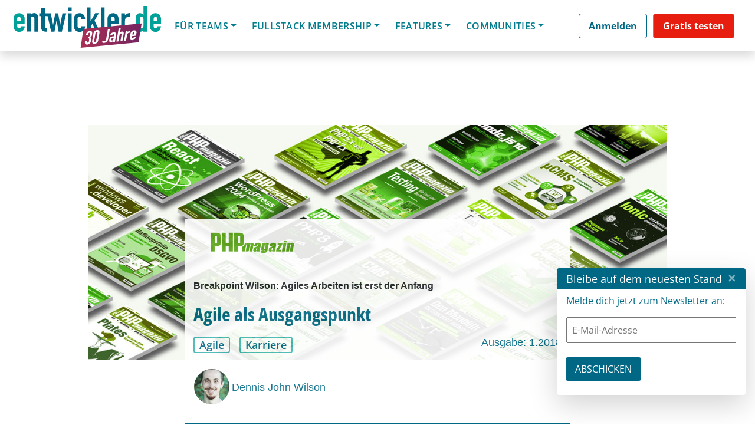

--- FILE ---
content_type: text/html; charset=UTF-8
request_url: https://entwickler.de/agile/agile-als-ausgangspunkt-001
body_size: 61288
content:
<!DOCTYPE html>
<html lang="de-DE">
<head>
		    <script>
		window.dataLayer = window.dataLayer || [];
		window.dataLayer.push({
			'userId' : undefined,
		});
	</script>
	    	
		
	<!-- Anti-flicker snippet -->
	<style>.async-hide { opacity: 0 !important} </style>
	<script>(function(a,s,y,n,c,h,i,d,e){s.className+=' '+y;h.start=1*new Date;
	h.end=i=function(){s.className=s.className.replace(RegExp(' ?'+y),'')};
	(a[n]=a[n]||[]).hide=h;setTimeout(function(){i();h.end=null},c);h.timeout=c;
	})(window,document.documentElement,'async-hide','dataLayer',500,
	{'GTM-notused':true});</script> 
	<!-- End anti-flicker snippet -->

	<meta charset="UTF-8">
	<meta name="viewport" content="width=device-width, initial-scale=1, shrink-to-fit=no">
	<link rel="profile" href="http://gmpg.org/xfn/11">
	<!-- <link href="https://fonts.googleapis.com/css?family=Open+Sans:300,400,600,700" rel="stylesheet"> -->
	<meta name='robots' content='max-image-preview:large, max-snippet:-1, max-video-preview:-1' />
	<style>img:is([sizes="auto" i], [sizes^="auto," i]) { contain-intrinsic-size: 3000px 1500px }</style>
	
	<!-- This site is optimized with the Yoast SEO plugin v24.6 - https://yoast.com/wordpress/plugins/seo/ -->
	<title>Agile als Ausgangspunkt</title>
	<meta name="description" content="Agile in der Softwareentwicklung? Das ist nur das kleinere Übel – am Ende kann agiles Arbeiten nur als Ausgangspunkt für weitere Verbesserungen dienen." />
	<link rel="canonical" href="https://entwickler.de/agile/agile-als-ausgangspunkt-001" />
	<meta property="og:locale" content="de_DE" />
	<meta property="og:type" content="website" />
	<meta property="og:site_name" content="entwickler.de" />
	<meta name="twitter:card" content="summary_large_image" />
	<script type="application/ld+json" class="yoast-schema-graph">{"@context":"https://schema.org","@graph":[{"@type":"WebSite","@id":"https://entwickler.de/#website","url":"https://entwickler.de/","name":"entwickler.de","description":"Software Know-how","publisher":{"@id":"https://entwickler.de/#organization"},"potentialAction":[{"@type":"SearchAction","target":{"@type":"EntryPoint","urlTemplate":"https://entwickler.de/?s={search_term_string}"},"query-input":{"@type":"PropertyValueSpecification","valueRequired":true,"valueName":"search_term_string"}}],"inLanguage":"de-DE"},{"@type":"Organization","@id":"https://entwickler.de/#organization","name":"entwickler.de","url":"https://entwickler.de/","logo":{"@type":"ImageObject","inLanguage":"de-DE","@id":"https://entwickler.de/#/schema/logo/image/","url":"https://entwickler.de/wp-content/uploads/2023/05/eDe23_Logo_white_1024px_witdh_ede_v1.svg","contentUrl":"https://entwickler.de/wp-content/uploads/2023/05/eDe23_Logo_white_1024px_witdh_ede_v1.svg","width":1024,"height":385,"caption":"entwickler.de"},"image":{"@id":"https://entwickler.de/#/schema/logo/image/"}}]}</script>
	<!-- / Yoast SEO plugin. -->


<meta property="og:title" content="Agile als Ausgangspunkt" />
<meta property="og:description" content="Agile in der Softwareentwicklung? Das ist nur das kleinere Übel – am Ende kann agiles Arbeiten nur als Ausgangspunkt für weitere Verbesserungen dienen." />
<meta property="og:url" content="https://entwickler.de/agile/agile-als-ausgangspunkt-001" />
<meta property="og:locale" content="de_DE" />
<meta property="og:type" content="article" />
<meta property="og:site_name" content="entwickler.de" />
<meta property="article:section" content="Artikel" />
<meta property="og:image:width" content="900" />
<meta property="og:image:height" content="450" />
<meta property="article:published_time" content="26/10/2017 00:00:00" />
<meta property="og:image" content="https://s3.eu-west-1.amazonaws.com/redsys-prod/articles/4a7b4107f23c21213a7a7ee9/images/teaserImage_xx_EKiosk_Teaser_Rubrik_PM_Magazin_1614099234724.jpg" />
<meta property="og:image:secure_url" content="https://s3.eu-west-1.amazonaws.com/redsys-prod/articles/4a7b4107f23c21213a7a7ee9/images/teaserImage_xx_EKiosk_Teaser_Rubrik_PM_Magazin_1614099234724.jpg" />
<link rel='dns-prefetch' href='//s3.eu-west-1.amazonaws.com' />
<link rel='dns-prefetch' href='//cdn.jsdelivr.net' />
<link rel="alternate" type="application/rss+xml" title="entwickler.de &raquo; Feed" href="https://entwickler.de/feed/" />
<link rel="alternate" type="application/rss+xml" title="entwickler.de &raquo; Kommentar-Feed" href="https://entwickler.de/comments/feed/" />
<script consent-skip-blocker="1" data-skip-lazy-load="js-extra"  data-cfasync="false">
  // Define dataLayer and the gtag function.
  window.dataLayer = window.dataLayer || [];
  function gtag(){dataLayer.push(arguments);}

  // Set default consent to 'denied' as a placeholder
  // Determine actual values based on your own requirements
  gtag('consent', 'default', {
    'ad_storage': 'denied',
    'ad_user_data': 'denied',
    'ad_personalization': 'denied',
    'analytics_storage': 'denied'
  });
</script>
<style>[consent-id]:not(.rcb-content-blocker):not([consent-transaction-complete]):not([consent-visual-use-parent^="children:"]):not([consent-confirm]){opacity:0!important;}
.rcb-content-blocker+.rcb-content-blocker-children-fallback~*{display:none!important;}</style><link rel="preload" href="https://entwickler.de/wp-content/uploads/rcb_js_uploads/addc7fdc02906c0bff7cb97387548b75/dist/1244648436.js?x39112&amp;ver=af932e55e5f194c31fb69933f509c364" as="script" />
<link rel="preload" href="https://entwickler.de/wp-content/uploads/rcb_js_uploads/addc7fdc02906c0bff7cb97387548b75/dist/184634175.js?x39112&amp;ver=e858f41adf2a034af47887470ff8bf94" as="script" />
<link rel="preload" href="https://entwickler.de/wp-content/plugins/real-cookie-banner-pro/public/lib/animate.css/animate.min.css?x39112&amp;ver=4.1.1" as="style" />
<script data-cfasync="false" type="text/javascript" defer src="https://entwickler.de/wp-content/uploads/rcb_js_uploads/addc7fdc02906c0bff7cb97387548b75/dist/1244648436.js?x39112&amp;ver=af932e55e5f194c31fb69933f509c364" id="real-cookie-banner-pro-vendor-real-cookie-banner-pro-banner-js"></script>
<script type="application/json" data-skip-lazy-load="js-extra" data-skip-moving="true" data-no-defer nitro-exclude data-alt-type="application/ld+json" data-dont-merge data-wpmeteor-nooptimize="true" data-cfasync="false" id="ae36e799d76ea27736b23b81dddf32c591-js-extra">{"slug":"real-cookie-banner-pro","textDomain":"real-cookie-banner","version":"5.0.13","restUrl":"https:\/\/entwickler.de\/wp-json\/real-cookie-banner\/v1\/","restNamespace":"real-cookie-banner\/v1","restPathObfuscateOffset":"647b0223431f9b1a","restRoot":"https:\/\/entwickler.de\/wp-json\/","restQuery":{"_v":"5.0.13","_locale":"user"},"restNonce":"23121034ec","restRecreateNonceEndpoint":"https:\/\/entwickler.de\/wp-admin\/admin-ajax.php?action=rest-nonce","publicUrl":"https:\/\/entwickler.de\/wp-content\/plugins\/real-cookie-banner-pro\/public\/","chunkFolder":"dist","chunksLanguageFolder":"https:\/\/entwickler.de\/wp-content\/plugins\/real-cookie-banner-pro\/public\/languages\/json","chunks":{},"others":{"customizeValuesBanner":"{\"layout\":{\"type\":\"banner\",\"maxHeightEnabled\":false,\"maxHeight\":740,\"dialogMaxWidth\":530,\"dialogPosition\":\"middleCenter\",\"dialogMargin\":[0,0,0,0],\"bannerPosition\":\"bottom\",\"bannerMaxWidth\":1500,\"dialogBorderRadius\":3,\"borderRadius\":5,\"animationIn\":\"slideInUp\",\"animationInDuration\":500,\"animationInOnlyMobile\":true,\"animationOut\":\"none\",\"animationOutDuration\":500,\"animationOutOnlyMobile\":true,\"overlay\":true,\"overlayBg\":\"#000000\",\"overlayBgAlpha\":17,\"overlayBlur\":0},\"decision\":{\"acceptAll\":\"button\",\"acceptEssentials\":\"hide\",\"showCloseIcon\":false,\"acceptIndividual\":\"link\",\"buttonOrder\":\"all,essential,save,individual\",\"showGroups\":false,\"groupsFirstView\":false,\"saveButton\":\"always\"},\"design\":{\"bg\":\"#ffffff\",\"textAlign\":\"center\",\"linkTextDecoration\":\"underline\",\"borderWidth\":0,\"borderColor\":\"#ffffff\",\"fontSize\":13,\"fontColor\":\"#2b2b2b\",\"fontInheritFamily\":true,\"fontFamily\":\"Arial, Helvetica, sans-serif\",\"fontWeight\":\"normal\",\"boxShadowEnabled\":true,\"boxShadowOffsetX\":0,\"boxShadowOffsetY\":5,\"boxShadowBlurRadius\":13,\"boxShadowSpreadRadius\":0,\"boxShadowColor\":\"#000000\",\"boxShadowColorAlpha\":20},\"headerDesign\":{\"inheritBg\":true,\"bg\":\"#f4f4f4\",\"inheritTextAlign\":true,\"textAlign\":\"center\",\"padding\":[17,20,15,20],\"logo\":\"\",\"logoRetina\":\"\",\"logoMaxHeight\":40,\"logoPosition\":\"left\",\"logoMargin\":[5,15,5,15],\"fontSize\":20,\"fontColor\":\"#007d8d\",\"fontInheritFamily\":true,\"fontFamily\":\"Arial, Helvetica, sans-serif\",\"fontWeight\":\"bolder\",\"borderWidth\":1,\"borderColor\":\"#efefef\"},\"bodyDesign\":{\"padding\":[15,20,5,20],\"descriptionInheritFontSize\":true,\"descriptionFontSize\":13,\"dottedGroupsInheritFontSize\":true,\"dottedGroupsFontSize\":13,\"dottedGroupsBulletColor\":\"#15779b\",\"teachingsInheritTextAlign\":true,\"teachingsTextAlign\":\"center\",\"teachingsSeparatorActive\":true,\"teachingsSeparatorWidth\":50,\"teachingsSeparatorHeight\":1,\"teachingsSeparatorColor\":\"#15779b\",\"teachingsInheritFontSize\":false,\"teachingsFontSize\":12,\"teachingsInheritFontColor\":false,\"teachingsFontColor\":\"#7c7c7c\",\"accordionMargin\":[10,0,5,0],\"accordionPadding\":[5,10,5,10],\"accordionArrowType\":\"outlined\",\"accordionArrowColor\":\"#15779b\",\"accordionBg\":\"#ffffff\",\"accordionActiveBg\":\"#f9f9f9\",\"accordionHoverBg\":\"#efefef\",\"accordionBorderWidth\":1,\"accordionBorderColor\":\"#efefef\",\"accordionTitleFontSize\":12,\"accordionTitleFontColor\":\"#2b2b2b\",\"accordionTitleFontWeight\":\"normal\",\"accordionDescriptionMargin\":[5,0,0,0],\"accordionDescriptionFontSize\":12,\"accordionDescriptionFontColor\":\"#828282\",\"accordionDescriptionFontWeight\":\"normal\",\"acceptAllOneRowLayout\":false,\"acceptAllPadding\":[10,10,10,10],\"acceptAllBg\":\"#007d8d\",\"acceptAllTextAlign\":\"center\",\"acceptAllFontSize\":18,\"acceptAllFontColor\":\"#ffffff\",\"acceptAllFontWeight\":\"normal\",\"acceptAllBorderWidth\":0,\"acceptAllBorderColor\":\"#000000\",\"acceptAllHoverBg\":\"#11607d\",\"acceptAllHoverFontColor\":\"#ffffff\",\"acceptAllHoverBorderColor\":\"#000000\",\"acceptEssentialsUseAcceptAll\":false,\"acceptEssentialsButtonType\":\"\",\"acceptEssentialsPadding\":[10,10,10,10],\"acceptEssentialsBg\":\"#efefef\",\"acceptEssentialsTextAlign\":\"center\",\"acceptEssentialsFontSize\":18,\"acceptEssentialsFontColor\":\"#0a0a0a\",\"acceptEssentialsFontWeight\":\"normal\",\"acceptEssentialsBorderWidth\":0,\"acceptEssentialsBorderColor\":\"#000000\",\"acceptEssentialsHoverBg\":\"#e8e8e8\",\"acceptEssentialsHoverFontColor\":\"#000000\",\"acceptEssentialsHoverBorderColor\":\"#000000\",\"acceptIndividualPadding\":[5,5,5,5],\"acceptIndividualBg\":\"#ffffff\",\"acceptIndividualTextAlign\":\"center\",\"acceptIndividualFontSize\":15,\"acceptIndividualFontColor\":\"#97b3bd\",\"acceptIndividualFontWeight\":\"normal\",\"acceptIndividualBorderWidth\":0,\"acceptIndividualBorderColor\":\"#000000\",\"acceptIndividualHoverBg\":\"#ffffff\",\"acceptIndividualHoverFontColor\":\"#11607d\",\"acceptIndividualHoverBorderColor\":\"#000000\"},\"footerDesign\":{\"poweredByLink\":false,\"inheritBg\":false,\"bg\":\"#fcfcfc\",\"inheritTextAlign\":true,\"textAlign\":\"center\",\"padding\":[10,20,15,20],\"fontSize\":14,\"fontColor\":\"#7c7c7c\",\"fontInheritFamily\":true,\"fontFamily\":\"Arial, Helvetica, sans-serif\",\"fontWeight\":\"normal\",\"hoverFontColor\":\"#2b2b2b\",\"borderWidth\":1,\"borderColor\":\"#efefef\",\"languageSwitcher\":\"flags\"},\"texts\":{\"headline\":\"Privatsph\\u00e4re-Einstellungen\",\"description\":\"Wir setzen Cookies und Technologien auf unserer Website ein und verarbeiten technische Informationen und personenbezogene Daten (z.B. IP-Adresse), um Inhalte und Anzeigen zu personalisieren, Medien von Drittanbietern einzubinden oder Zugriffe auf unsere Website zu analysieren. Wir teilen diese Daten mit Dritten, die wir in den Privatsph\\u00e4re-Einstellungen benennen. Dort kannst Du auch einzelne oder alle Cookies ablehnen.<br \\\/><br \\\/>Mit Klick auf \\u201eAlle Akzeptieren\\u201c willigst Du zugleich in die \\u00dcbermittlung von Daten in Drittstaaten ein, die kein mit der EU vergleichbares Datenschutzniveau aufweisen. Sofern personenbezogene Daten dorthin \\u00fcbermittelt werden, besteht das Risiko, dass Beh\\u00f6rden diese erfassen und analysieren ohne dass Du Deine Betroffenenrechte durchsetzen kannst. Unter \\u201eEinstellungen anpassen\\u201c kannst Du einzelne oder alle optionalen Cookies ablehnen, wir \\u00fcbermitteln ggf. aber dennoch Daten in Drittstaaten. Wenn Du das v\\u00f6llig ausschlie\\u00dfen willst, solltest Du diese Seite nicht nutzen.<br \\\/><br \\\/>Weitere Informationen zur Verwendung Deiner Daten findest du in unserer {{privacyPolicy}}Datenschutzerkl\\u00e4rung{{\\\/privacyPolicy}}. Deine Einstellungen kannst Du dort jederzeit \\u00fcberpr\\u00fcfen und Deine Einwilligung mit Wirkung f\\u00fcr die Zukunft widerrufen.\",\"acceptAll\":\"Alle akzeptieren\",\"acceptEssentials\":\"Weiter ohne Einwilligung\",\"acceptIndividual\":\"Einstellungen anpassen\",\"poweredBy\":\"2\",\"dataProcessingInUnsafeCountries\":\"Einige Dienste verarbeiten personenbezogene Daten in unsicheren Drittl\\u00e4ndern. Indem du in die Nutzung dieser Services einwilligst, erkl\\u00e4rst du dich auch mit der Verarbeitung deiner Daten in diesen unsicheren Drittl\\u00e4ndern gem\\u00e4\\u00df {{legalBasis}} einverstanden. Dies birgt das Risiko, dass deine Daten von Beh\\u00f6rden zu Kontroll- und \\u00dcberwachungszwecken verarbeitet werden, m\\u00f6glicherweise ohne die M\\u00f6glichkeit eines Rechtsbehelfs.\",\"ageNoticeBanner\":\"Du bist unter {{minAge}} Jahre alt? Dann kannst du nicht in optionale Services einwilligen. Du kannst deine Eltern oder Erziehungsberechtigten bitten, mit dir in diese Services einzuwilligen.\",\"ageNoticeBlocker\":\"Du bist unter {{minAge}} Jahre alt? Leider darfst du diesem Service nicht selbst zustimmen, um diese Inhalte zu sehen. Bitte deine Eltern oder Erziehungsberechtigten, dem Service mit dir zuzustimmen!\",\"listServicesNotice\":\"Wenn du alle Services akzeptierst, erlaubst du, dass {{services}} geladen werden. Diese sind nach ihrem Zweck in Gruppen {{serviceGroups}} unterteilt (Zugeh\\u00f6rigkeit durch hochgestellte Zahlen gekennzeichnet).\",\"listServicesLegitimateInterestNotice\":\"Au\\u00dferdem werden die {{services}} auf der Grundlage eines berechtigten Interesses geladen.\",\"tcfStacksCustomName\":\"Services mit verschiedenen Zwecken au\\u00dferhalb des TCF-Standards\",\"tcfStacksCustomDescription\":\"Services, die Einwilligungen nicht \\u00fcber den TCF-Standard, sondern \\u00fcber andere Technologien teilen. Diese werden nach ihrem Zweck in mehrere Gruppen unterteilt. Einige davon werden aufgrund eines berechtigten Interesses genutzt (z.B. Gefahrenabwehr), andere werden nur mit deiner Einwilligung genutzt. Details zu den einzelnen Gruppen und Zwecken der Services findest du in den individuellen Privatsph\\u00e4re-Einstellungen.\",\"consentForwardingExternalHosts\":\"Deine Einwilligung gilt auch auf {{websites}}.\",\"blockerHeadline\":\"{{name}} aufgrund von Privatsph\\u00e4re-Einstellungen blockiert\",\"blockerLinkShowMissing\":\"Zeige alle Services, denen du noch zustimmen musst\",\"blockerLoadButton\":\"Erforderliche Services akzeptieren und Inhalte laden\",\"blockerAcceptInfo\":\"Wenn du die blockierten Inhalte l\\u00e4dst, werden deine Datenschutzeinstellungen angepasst. Inhalte aus diesem Service werden in Zukunft nicht mehr blockiert. Du hast das Recht, deine Entscheidung jederzeit zu widerrufen oder zu \\u00e4ndern.\",\"stickyHistory\":\"Privacy settings history\",\"stickyRevoke\":\"Revoke consents\",\"stickyRevokeSuccessMessage\":\"You have successfully revoked consent for services with its cookies and personal data processing. The page will be reloaded now!\",\"stickyChange\":\"Change privacy settings\"},\"individualLayout\":{\"inheritDialogMaxWidth\":false,\"dialogMaxWidth\":970,\"inheritBannerMaxWidth\":true,\"bannerMaxWidth\":1980,\"descriptionTextAlign\":\"left\"},\"group\":{\"checkboxBg\":\"#f0f0f0\",\"checkboxBorderWidth\":1,\"checkboxBorderColor\":\"#d2d2d2\",\"checkboxActiveColor\":\"#ffffff\",\"checkboxActiveBg\":\"#15779b\",\"checkboxActiveBorderColor\":\"#11607d\",\"groupInheritBg\":true,\"groupBg\":\"#f4f4f4\",\"groupPadding\":[15,15,15,15],\"groupSpacing\":10,\"groupBorderRadius\":5,\"groupBorderWidth\":1,\"groupBorderColor\":\"#f4f4f4\",\"headlineFontSize\":16,\"headlineFontWeight\":\"normal\",\"headlineFontColor\":\"#2b2b2b\",\"descriptionFontSize\":14,\"descriptionFontColor\":\"#7c7c7c\",\"linkColor\":\"#7c7c7c\",\"linkHoverColor\":\"#2b2b2b\",\"detailsHideLessRelevant\":true},\"saveButton\":{\"useAcceptAll\":false,\"type\":\"link\",\"padding\":[10,10,10,10],\"bg\":\"#efefef\",\"textAlign\":\"center\",\"fontSize\":15,\"fontColor\":\"#97b3bd\",\"fontWeight\":\"normal\",\"borderWidth\":0,\"borderColor\":\"#000000\",\"hoverBg\":\"#e8e8e8\",\"hoverFontColor\":\"#14779b\",\"hoverBorderColor\":\"#000000\"},\"individualTexts\":{\"headline\":\"Individuelle Privatsph\\u00e4re-Einstellungen\",\"description\":\"Wir setzen Cookies und Technologien auf unserer Website ein und verarbeiten technische Informationen und personenbezogene Daten (z.B. IP-Adresse), um Inhalte und Anzeigen zu personalisieren, Medien von Drittanbietern einzubinden oder Zugriffe auf unsere Website zu analysieren. Wir teilen diese Daten mit Dritten, die wir in den Privatsph\\u00e4re-Einstellungen benennen. Dort kannst Du auch einzelne oder alle Cookies ablehnen.<br \\\/><br \\\/>\\nMit Klick auf \\u201eAlle Akzeptieren\\u201c willigst Du zugleich in die \\u00dcbermittlung von Daten in Drittstaaten ein, die kein mit der EU vergleichbares Datenschutzniveau aufweisen. Sofern personenbezogene Daten dorthin \\u00fcbermittelt werden, besteht das Risiko, dass Beh\\u00f6rden diese erfassen und analysieren ohne dass Du Deine Betroffenenrechte durchsetzen kannst. Unter \\u201eEinstellungen anpassen\\u201c kannst Du einzelne oder alle optionalen Cookies ablehnen, wir \\u00fcbermitteln ggf. aber dennoch Daten in Drittstaaten. Wenn Du das v\\u00f6llig ausschlie\\u00dfen willst, solltest Du diese Seite nicht nutzen.<br \\\/><br \\\/>\\nWeitere Informationen zur Verwendung Deiner Daten findest du in unserer Datenschutzerkl\\u00e4rung. Deine Einstellungen kannst Du dort jederzeit \\u00fcberpr\\u00fcfen und Deine Einwilligung mit Wirkung f\\u00fcr die Zukunft widerrufen.<br \\\/><br \\\/>Im Folgenden findest du eine \\u00dcbersicht \\u00fcber alle Services, die von dieser Website genutzt werden. Du kannst dir detaillierte Informationen zu jedem Service ansehen und ihm einzeln zustimmen oder von deinem Widerspruchsrecht Gebrauch machen.\\n\",\"save\":\"Einstellungen speichern\",\"showMore\":\"Service-Informationen anzeigen\",\"hideMore\":\"Service-Informationen ausblenden\",\"postamble\":\"\"},\"mobile\":{\"enabled\":true,\"maxHeight\":280,\"hideHeader\":false,\"alignment\":\"bottom\",\"scalePercent\":90,\"scalePercentVertical\":-50},\"sticky\":{\"enabled\":false,\"animationsEnabled\":true,\"alignment\":\"left\",\"bubbleBorderRadius\":50,\"icon\":\"fingerprint\",\"iconCustom\":\"\",\"iconCustomRetina\":\"\",\"iconSize\":30,\"iconColor\":\"#ffffff\",\"bubbleMargin\":[10,20,20,20],\"bubblePadding\":15,\"bubbleBg\":\"#15779b\",\"bubbleBorderWidth\":0,\"bubbleBorderColor\":\"#10556f\",\"boxShadowEnabled\":true,\"boxShadowOffsetX\":0,\"boxShadowOffsetY\":2,\"boxShadowBlurRadius\":5,\"boxShadowSpreadRadius\":1,\"boxShadowColor\":\"#105b77\",\"boxShadowColorAlpha\":40,\"bubbleHoverBg\":\"#ffffff\",\"bubbleHoverBorderColor\":\"#000000\",\"hoverIconColor\":\"#000000\",\"hoverIconCustom\":\"\",\"hoverIconCustomRetina\":\"\",\"menuFontSize\":16,\"menuBorderRadius\":5,\"menuItemSpacing\":10,\"menuItemPadding\":[5,10,5,10]},\"customCss\":{\"css\":\"\",\"antiAdBlocker\":\"y\"}}","isPro":true,"showProHints":false,"proUrl":"https:\/\/devowl.io\/go\/real-cookie-banner?source=rcb-lite","showLiteNotice":false,"frontend":{"groups":"[{\"id\":60,\"name\":\"Erforderliche Services\",\"slug\":\"essenziell\",\"description\":\"Erforderliche Services sind f\\u00fcr die grundlegende Funktionalit\\u00e4t der Website erforderlich. Sie enthalten nur technisch notwendige Services. Diesen Services kann nicht widersprochen werden. \",\"isEssential\":true,\"isDefault\":false,\"items\":[{\"id\":174249,\"name\":\"WooCommerce\",\"purpose\":\"WooCommerce ist ein E-Commerce-Shopsystem, das es dir erm\\u00f6glicht, Produkte auf dieser Website zu kaufen. Cookies werden verwendet, um Artikel in einem Warenkorb zu sammeln, um den Warenkorb des Nutzers in der Datenbank der Website zu speichern, um k\\u00fcrzlich angesehene Produkte zu speichern, um sie wieder anzuzeigen und um es Nutzern zu erm\\u00f6glichen Mitteilungen im Online-Shop auszublenden.\",\"providerContact\":{\"phone\":\"\",\"email\":\"\",\"link\":\"\"},\"isProviderCurrentWebsite\":true,\"provider\":\"entwickler.de Deine Wissensplattform\",\"uniqueName\":\"woocommerce\",\"isEmbeddingOnlyExternalResources\":false,\"legalBasis\":\"consent\",\"dataProcessingInCountries\":[],\"dataProcessingInCountriesSpecialTreatments\":[],\"technicalDefinitions\":[{\"type\":\"local\",\"name\":\"wc_cart_hash_*\",\"host\":\"entwickler.de\",\"duration\":0,\"durationUnit\":\"y\",\"isSessionDuration\":false,\"purpose\":\"\"},{\"type\":\"http\",\"name\":\"woocommerce_cart_hash\",\"host\":\"entwickler.de\",\"duration\":0,\"durationUnit\":\"y\",\"isSessionDuration\":true,\"purpose\":\"\"},{\"type\":\"http\",\"name\":\"wp_woocommerce_session_*\",\"host\":\"entwickler.de\",\"duration\":2,\"durationUnit\":\"d\",\"isSessionDuration\":false,\"purpose\":\"\"},{\"type\":\"http\",\"name\":\"woocommerce_items_in_cart\",\"host\":\"entwickler.de\",\"duration\":0,\"durationUnit\":\"y\",\"isSessionDuration\":true,\"purpose\":\"\"},{\"type\":\"http\",\"name\":\"woocommerce_recently_viewed\",\"host\":\"entwickler.de\",\"duration\":0,\"durationUnit\":\"y\",\"isSessionDuration\":true,\"purpose\":\"\"},{\"type\":\"http\",\"name\":\"store_notice*\",\"host\":\"entwickler.de\",\"duration\":0,\"durationUnit\":\"y\",\"isSessionDuration\":true,\"purpose\":\"\"}],\"codeDynamics\":[],\"providerPrivacyPolicyUrl\":\"https:\\\/\\\/entwickler.de\\\/datenschutz\\\/\",\"providerLegalNoticeUrl\":\"\",\"tagManagerOptInEventName\":\"\",\"tagManagerOptOutEventName\":\"\",\"googleConsentModeConsentTypes\":[],\"executePriority\":10,\"codeOptIn\":\"\",\"executeCodeOptInWhenNoTagManagerConsentIsGiven\":false,\"codeOptOut\":\"\",\"executeCodeOptOutWhenNoTagManagerConsentIsGiven\":false,\"deleteTechnicalDefinitionsAfterOptOut\":false,\"codeOnPageLoad\":\"\",\"presetId\":\"woocommerce\"},{\"id\":174248,\"name\":\"Stripe\",\"purpose\":\"Stripe ist ein Online-Zahlungsdienst, mit dem in diesem Online-Shop Zahlungen, z.B. per Kreditkarte, durchgef\\u00fchrt werden k\\u00f6nnen. Die Zahlungsdaten werden direkt von Stripe erhoben oder an Stripe \\u00fcbermittelt, aber niemals vom Betreiber des Online-Shops selbst gespeichert. Die Kundendaten werden zum Zweck der Bestellabwicklung mit Stripe geteilt. Es werden Cookies zur Betrugspr\\u00e4vention und -erkennung eingesetzt.\",\"providerContact\":{\"phone\":\"\",\"email\":\"\",\"link\":\"\"},\"isProviderCurrentWebsite\":false,\"provider\":\"Stripe, Inc.\",\"uniqueName\":\"woocommerce-gateway-stripe\",\"isEmbeddingOnlyExternalResources\":false,\"legalBasis\":\"consent\",\"dataProcessingInCountries\":[\"US\"],\"dataProcessingInCountriesSpecialTreatments\":[],\"technicalDefinitions\":[{\"type\":\"http\",\"name\":\"__stripe_mid\",\"host\":\".entwickler.de\",\"duration\":1,\"durationUnit\":\"y\",\"isSessionDuration\":false,\"purpose\":\"\"},{\"type\":\"http\",\"name\":\"__stripe_sid\",\"host\":\".entwickler.de\",\"duration\":30,\"durationUnit\":\"m\",\"isSessionDuration\":false,\"purpose\":\"\"}],\"codeDynamics\":[],\"providerPrivacyPolicyUrl\":\"https:\\\/\\\/stripe.com\\\/privacy\",\"providerLegalNoticeUrl\":\"\",\"tagManagerOptInEventName\":\"\",\"tagManagerOptOutEventName\":\"\",\"googleConsentModeConsentTypes\":[],\"executePriority\":10,\"codeOptIn\":\"\",\"executeCodeOptInWhenNoTagManagerConsentIsGiven\":false,\"codeOptOut\":\"\",\"executeCodeOptOutWhenNoTagManagerConsentIsGiven\":false,\"deleteTechnicalDefinitionsAfterOptOut\":false,\"codeOnPageLoad\":\"\",\"presetId\":\"woocommerce-gateway-stripe\"},{\"id\":174251,\"name\":\"WordPress Nutzer-Login\",\"purpose\":\"WordPress ist das Content-Management-System f\\u00fcr diese Website und erm\\u00f6glicht es registrierten Nutzern sich in dem System anzumelden. Die Cookies speichern die Anmeldedaten eines angemeldeten Benutzers als Hash, Anmeldestatus und Benutzer-ID sowie benutzerbezogene Einstellungen f\\u00fcr das WordPress Backend.\",\"providerContact\":{\"phone\":\"\",\"email\":\"\",\"link\":\"\"},\"isProviderCurrentWebsite\":true,\"provider\":\"entwickler.de Deine Wissensplattform\",\"uniqueName\":\"wordpress-user-login\",\"isEmbeddingOnlyExternalResources\":false,\"legalBasis\":\"consent\",\"dataProcessingInCountries\":[],\"dataProcessingInCountriesSpecialTreatments\":[],\"technicalDefinitions\":[{\"type\":\"http\",\"name\":\"wordpress_*\",\"host\":\"entwickler.de\",\"duration\":0,\"durationUnit\":\"y\",\"isSessionDuration\":true,\"purpose\":\"\"},{\"type\":\"http\",\"name\":\"wordpress_logged_in_*\",\"host\":\"entwickler.de\",\"duration\":0,\"durationUnit\":\"y\",\"isSessionDuration\":true,\"purpose\":\"\"},{\"type\":\"http\",\"name\":\"wp-settings-*-*\",\"host\":\"entwickler.de\",\"duration\":1,\"durationUnit\":\"y\",\"isSessionDuration\":false,\"purpose\":\"\"},{\"type\":\"http\",\"name\":\"wordpress_test_cookie\",\"host\":\"entwickler.de\",\"duration\":0,\"durationUnit\":\"y\",\"isSessionDuration\":true,\"purpose\":\"\"}],\"codeDynamics\":[],\"providerPrivacyPolicyUrl\":\"https:\\\/\\\/entwickler.de\\\/datenschutz\\\/\",\"providerLegalNoticeUrl\":\"\",\"tagManagerOptInEventName\":\"\",\"tagManagerOptOutEventName\":\"\",\"googleConsentModeConsentTypes\":[],\"executePriority\":10,\"codeOptIn\":\"\",\"executeCodeOptInWhenNoTagManagerConsentIsGiven\":false,\"codeOptOut\":\"\",\"executeCodeOptOutWhenNoTagManagerConsentIsGiven\":false,\"deleteTechnicalDefinitionsAfterOptOut\":false,\"codeOnPageLoad\":\"\",\"presetId\":\"wordpress-user-login\"},{\"id\":174260,\"name\":\"Emojis\",\"purpose\":\"WordPress Emoji ist ein Emoji-Set, das von wordpress.org geladen wird. Es werden keine Cookies im technischen Sinne auf dem Client des Nutzers gesetzt, jedoch werden technische und personenbezogene Daten wie die IP-Adresse vom Client an den Server des Dienstanbieters \\u00fcbertragen, um die Nutzung des Dienstes zu erm\\u00f6glichen.\",\"providerContact\":{\"phone\":\"\",\"email\":\"\",\"link\":\"\"},\"isProviderCurrentWebsite\":false,\"provider\":\"WordPress.org\",\"uniqueName\":\"wordpress-emojis\",\"isEmbeddingOnlyExternalResources\":true,\"legalBasis\":\"consent\",\"dataProcessingInCountries\":[\"US\"],\"dataProcessingInCountriesSpecialTreatments\":[],\"technicalDefinitions\":[{\"type\":\"http\",\"name\":\"\",\"host\":\"\",\"duration\":0,\"durationUnit\":\"y\",\"isSessionDuration\":false,\"purpose\":\"\"}],\"codeDynamics\":[],\"providerPrivacyPolicyUrl\":\"https:\\\/\\\/de.wordpress.org\\\/about\\\/privacy\\\/\",\"providerLegalNoticeUrl\":\"\",\"tagManagerOptInEventName\":\"\",\"tagManagerOptOutEventName\":\"\",\"googleConsentModeConsentTypes\":[],\"executePriority\":10,\"codeOptIn\":\"\",\"executeCodeOptInWhenNoTagManagerConsentIsGiven\":false,\"codeOptOut\":\"\",\"executeCodeOptOutWhenNoTagManagerConsentIsGiven\":false,\"deleteTechnicalDefinitionsAfterOptOut\":false,\"codeOnPageLoad\":\"\",\"presetId\":\"wordpress-emojis\"},{\"id\":174250,\"name\":\"Elementor\",\"purpose\":\"Elementor ist eine Software, mit der das Layout dieser Website erstellt wurde. Cookies werden daf\\u00fcr eingesetzt, um die Anzahl der Seitenaufrufe und aktive Sitzungen des Nutzers zu speichern. Die erhobenen Daten werden nicht f\\u00fcr Analysezwecke verwendet, sondern nur um sicherzustellen, dass z.B. bei mehreren aktiven Sitzungen ausgeblendete Elemente nicht wieder angezeigt werden.\",\"providerContact\":{\"phone\":\"\",\"email\":\"\",\"link\":\"\"},\"isProviderCurrentWebsite\":true,\"provider\":\"entwickler.de Deine Wissensplattform\",\"uniqueName\":\"elementor\",\"isEmbeddingOnlyExternalResources\":false,\"legalBasis\":\"consent\",\"dataProcessingInCountries\":[],\"dataProcessingInCountriesSpecialTreatments\":[],\"technicalDefinitions\":[{\"type\":\"local\",\"name\":\"elementor\",\"host\":\"entwickler.de\",\"duration\":0,\"durationUnit\":\"y\",\"isSessionDuration\":false,\"purpose\":\"\"},{\"type\":\"session\",\"name\":\"elementor\",\"host\":\"entwickler.de\",\"duration\":0,\"durationUnit\":\"y\",\"isSessionDuration\":false,\"purpose\":\"\"}],\"codeDynamics\":[],\"providerPrivacyPolicyUrl\":\"https:\\\/\\\/entwickler.de\\\/datenschutz\\\/\",\"providerLegalNoticeUrl\":\"\",\"tagManagerOptInEventName\":\"\",\"tagManagerOptOutEventName\":\"\",\"googleConsentModeConsentTypes\":[],\"executePriority\":10,\"codeOptIn\":\"\",\"executeCodeOptInWhenNoTagManagerConsentIsGiven\":false,\"codeOptOut\":\"\",\"executeCodeOptOutWhenNoTagManagerConsentIsGiven\":false,\"deleteTechnicalDefinitionsAfterOptOut\":false,\"codeOnPageLoad\":\"\",\"presetId\":\"elementor\"},{\"id\":174258,\"name\":\"Google reCAPTCHA\",\"purpose\":\"Google reCAPTCHA ist eine L\\u00f6sung zur Erkennung von Bots, z.B. bei der Eingabe von Daten in Online-Formulare, und zur Verhinderung von Spam. Die Cookies dienen dazu den Nutzer innerhalb der Google bekannten Daten \\u00fcber den Nutzer zu identifizieren und die B\\u00f6sartigkeit des Nutzers zu klassifizieren.Diese gesammelten Daten k\\u00f6nnen mit Daten von Nutzern verkn\\u00fcpft werden, die sich bei ihren Google-Konten auf google.com oder einer lokalisierten Version von Google angemeldet haben.\",\"providerContact\":{\"phone\":\"\",\"email\":\"\",\"link\":\"\"},\"isProviderCurrentWebsite\":false,\"provider\":\"Google Ireland Limited\",\"uniqueName\":\"google-recaptcha\",\"isEmbeddingOnlyExternalResources\":false,\"legalBasis\":\"consent\",\"dataProcessingInCountries\":[\"US\"],\"dataProcessingInCountriesSpecialTreatments\":[],\"technicalDefinitions\":[{\"type\":\"http\",\"name\":\"NID\",\"host\":\".google.com\",\"duration\":1,\"durationUnit\":\"y\",\"isSessionDuration\":false,\"purpose\":\"\"},{\"type\":\"local\",\"name\":\"rc::a\",\"host\":\"www.google.com\",\"duration\":1,\"durationUnit\":\"s\",\"isSessionDuration\":false,\"purpose\":\"\"},{\"type\":\"local\",\"name\":\"rc::b\",\"host\":\"www.google.com\",\"duration\":1,\"durationUnit\":\"s\",\"isSessionDuration\":false,\"purpose\":\"\"},{\"type\":\"local\",\"name\":\"rc::c\",\"host\":\"www.google.com\",\"duration\":1,\"durationUnit\":\"s\",\"isSessionDuration\":false,\"purpose\":\"\"},{\"type\":\"http\",\"name\":\"SIDCC\",\"host\":\".google.com\",\"duration\":1,\"durationUnit\":\"y\",\"isSessionDuration\":false,\"purpose\":\"\"},{\"type\":\"http\",\"name\":\"__Secure-3PAPISID\",\"host\":\".google.com\",\"duration\":2,\"durationUnit\":\"y\",\"isSessionDuration\":false,\"purpose\":\"\"},{\"type\":\"http\",\"name\":\"SSID\",\"host\":\".google.com\",\"duration\":2,\"durationUnit\":\"y\",\"isSessionDuration\":false,\"purpose\":\"\"},{\"type\":\"http\",\"name\":\"SAPISID\",\"host\":\".google.com\",\"duration\":2,\"durationUnit\":\"y\",\"isSessionDuration\":false,\"purpose\":\"\"},{\"type\":\"http\",\"name\":\"APISID\",\"host\":\".google.com\",\"duration\":2,\"durationUnit\":\"y\",\"isSessionDuration\":false,\"purpose\":\"\"},{\"type\":\"http\",\"name\":\"HSID\",\"host\":\".google.com\",\"duration\":2,\"durationUnit\":\"y\",\"isSessionDuration\":false,\"purpose\":\"\"},{\"type\":\"http\",\"name\":\"SID\",\"host\":\".google.com\",\"duration\":2,\"durationUnit\":\"y\",\"isSessionDuration\":false,\"purpose\":\"\"},{\"type\":\"http\",\"name\":\"__Secure-3PSID\",\"host\":\".google.com\",\"duration\":2,\"durationUnit\":\"y\",\"isSessionDuration\":false,\"purpose\":\"\"},{\"type\":\"http\",\"name\":\"SEARCH_SAMESITE\",\"host\":\".google.com\",\"duration\":6,\"durationUnit\":\"mo\",\"isSessionDuration\":false,\"purpose\":\"\"},{\"type\":\"http\",\"name\":\"CONSENT\",\"host\":\".google.com\",\"duration\":18,\"durationUnit\":\"y\",\"isSessionDuration\":false,\"purpose\":\"\"},{\"type\":\"http\",\"name\":\"1P_JAR\",\"host\":\".google.com\",\"duration\":1,\"durationUnit\":\"mo\",\"isSessionDuration\":false,\"purpose\":\"\"}],\"codeDynamics\":[],\"providerPrivacyPolicyUrl\":\"https:\\\/\\\/policies.google.com\\\/privacy\",\"providerLegalNoticeUrl\":\"\",\"tagManagerOptInEventName\":\"\",\"tagManagerOptOutEventName\":\"\",\"googleConsentModeConsentTypes\":[],\"executePriority\":10,\"codeOptIn\":\"\",\"executeCodeOptInWhenNoTagManagerConsentIsGiven\":false,\"codeOptOut\":\"\",\"executeCodeOptOutWhenNoTagManagerConsentIsGiven\":false,\"deleteTechnicalDefinitionsAfterOptOut\":false,\"codeOnPageLoad\":\"\",\"presetId\":\"google-recaptcha\"},{\"id\":174257,\"name\":\"Apptentive\",\"purpose\":\"Apptentive ist ein Service um Kundenfeedback zu gewinnen.\",\"providerContact\":{\"phone\":\"\",\"email\":\"\",\"link\":\"\"},\"isProviderCurrentWebsite\":false,\"provider\":\"Apptentive\",\"uniqueName\":\"apptentive\",\"isEmbeddingOnlyExternalResources\":true,\"legalBasis\":\"consent\",\"dataProcessingInCountries\":[],\"dataProcessingInCountriesSpecialTreatments\":[],\"technicalDefinitions\":[{\"type\":\"http\",\"name\":\"\",\"host\":\"\",\"duration\":0,\"durationUnit\":\"y\",\"isSessionDuration\":false,\"purpose\":\"\"}],\"codeDynamics\":[],\"providerPrivacyPolicyUrl\":\"https:\\\/\\\/www.apptentive.com\\\/privacy\\\/\",\"providerLegalNoticeUrl\":\"\",\"tagManagerOptInEventName\":\"\",\"tagManagerOptOutEventName\":\"\",\"googleConsentModeConsentTypes\":[],\"executePriority\":10,\"codeOptIn\":\"\",\"executeCodeOptInWhenNoTagManagerConsentIsGiven\":false,\"codeOptOut\":\"\",\"executeCodeOptOutWhenNoTagManagerConsentIsGiven\":false,\"deleteTechnicalDefinitionsAfterOptOut\":false,\"codeOnPageLoad\":\"\",\"presetId\":\"\"},{\"id\":174256,\"name\":\"myspreadshop.de\",\"purpose\":\"myspreadshop.de ist ein Service \\u00fcber den Merchandising Produkte angeboten werden.\",\"providerContact\":{\"phone\":\"\",\"email\":\"\",\"link\":\"\"},\"isProviderCurrentWebsite\":false,\"provider\":\"myspreadshop.de\",\"uniqueName\":\"myspreadshop-de\",\"isEmbeddingOnlyExternalResources\":true,\"legalBasis\":\"consent\",\"dataProcessingInCountries\":[],\"dataProcessingInCountriesSpecialTreatments\":[],\"technicalDefinitions\":[{\"type\":\"http\",\"name\":\"\",\"host\":\"\",\"duration\":0,\"durationUnit\":\"y\",\"isSessionDuration\":false,\"purpose\":\"\"}],\"codeDynamics\":[],\"providerPrivacyPolicyUrl\":\"https:\\\/\\\/www.spreadshirt.de\\\/datenschutz-C3928\",\"providerLegalNoticeUrl\":\"\",\"tagManagerOptInEventName\":\"\",\"tagManagerOptOutEventName\":\"\",\"googleConsentModeConsentTypes\":[],\"executePriority\":10,\"codeOptIn\":\"\",\"executeCodeOptInWhenNoTagManagerConsentIsGiven\":false,\"codeOptOut\":\"\",\"executeCodeOptOutWhenNoTagManagerConsentIsGiven\":false,\"deleteTechnicalDefinitionsAfterOptOut\":false,\"codeOnPageLoad\":\"\",\"presetId\":\"\"},{\"id\":174255,\"name\":\"AddEvent\",\"purpose\":\"AddEvent ist eine Kalenderverwaltungsl\\u00f6sung, die Unternehmen bei der Erstellung von Veranstaltungen oder Kalendern unterst\\u00fctzt, um diese mit Teilnehmern und anderen zu teilen. \",\"providerContact\":{\"phone\":\"\",\"email\":\"\",\"link\":\"\"},\"isProviderCurrentWebsite\":false,\"provider\":\"AddEvent\",\"uniqueName\":\"addevent\",\"isEmbeddingOnlyExternalResources\":true,\"legalBasis\":\"consent\",\"dataProcessingInCountries\":[],\"dataProcessingInCountriesSpecialTreatments\":[],\"technicalDefinitions\":[{\"type\":\"http\",\"name\":\"\",\"host\":\"\",\"duration\":0,\"durationUnit\":\"y\",\"isSessionDuration\":false,\"purpose\":\"\"}],\"codeDynamics\":[],\"providerPrivacyPolicyUrl\":\"https:\\\/\\\/www.addevent.com\\\/privacy\",\"providerLegalNoticeUrl\":\"\",\"tagManagerOptInEventName\":\"\",\"tagManagerOptOutEventName\":\"\",\"googleConsentModeConsentTypes\":[],\"executePriority\":10,\"codeOptIn\":\"\",\"executeCodeOptInWhenNoTagManagerConsentIsGiven\":false,\"codeOptOut\":\"\",\"executeCodeOptOutWhenNoTagManagerConsentIsGiven\":false,\"deleteTechnicalDefinitionsAfterOptOut\":false,\"codeOnPageLoad\":\"\",\"presetId\":\"\"},{\"id\":174254,\"name\":\"OneSignal\",\"purpose\":\"OneSignal ist ein Service um Benachrichtigungen \\u00fcber den Browser zu verschicken.\",\"providerContact\":{\"phone\":\"\",\"email\":\"\",\"link\":\"\"},\"isProviderCurrentWebsite\":false,\"provider\":\"https:\\\/\\\/onesignal.com\\\/privacy_policy\",\"uniqueName\":\"onesignal\",\"isEmbeddingOnlyExternalResources\":true,\"legalBasis\":\"consent\",\"dataProcessingInCountries\":[],\"dataProcessingInCountriesSpecialTreatments\":[],\"technicalDefinitions\":[{\"type\":\"http\",\"name\":\"\",\"host\":\"\",\"duration\":0,\"durationUnit\":\"y\",\"isSessionDuration\":false,\"purpose\":\"\"}],\"codeDynamics\":[],\"providerPrivacyPolicyUrl\":\"https:\\\/\\\/onesignal.com\\\/privacy_policy\",\"providerLegalNoticeUrl\":\"\",\"tagManagerOptInEventName\":\"\",\"tagManagerOptOutEventName\":\"\",\"googleConsentModeConsentTypes\":[],\"executePriority\":10,\"codeOptIn\":\"\",\"executeCodeOptInWhenNoTagManagerConsentIsGiven\":false,\"codeOptOut\":\"\",\"executeCodeOptOutWhenNoTagManagerConsentIsGiven\":false,\"deleteTechnicalDefinitionsAfterOptOut\":false,\"codeOnPageLoad\":\"\",\"presetId\":\"\"},{\"id\":174263,\"name\":\"Google Ad Manager\",\"purpose\":\"Google Ad Manager erm\\u00f6glicht es Websites Anzeigen aus dem Werbenetzwerk Google Ads auf ihrer Website zu schalten und daf\\u00fcr bezahlt zu werden. Cookies werden verwendet, um Nutzer zu unterscheiden und ihr Verhalten auf der Website im Detail nachzuvollziehen und diese Daten mit Werbedaten aus dem Google Ads Werbenetzwerk zu verkn\\u00fcpfen. Die Daten werden f\\u00fcr die gezielte Schaltung von Anzeigen und zur Messung des Werbeerfolgs ausgewertet. Diese Daten k\\u00f6nnen mit Daten \\u00fcber Nutzer verkn\\u00fcpft werden, die sich in ihren Google-Konten auf google.com oder einer lokalisierten Version von Google angemeldet haben.\",\"providerContact\":{\"phone\":\"\",\"email\":\"\",\"link\":\"\"},\"isProviderCurrentWebsite\":false,\"provider\":\"Google Ireland Limited\",\"uniqueName\":\"google-adsense\",\"isEmbeddingOnlyExternalResources\":false,\"legalBasis\":\"consent\",\"dataProcessingInCountries\":[\"US\"],\"dataProcessingInCountriesSpecialTreatments\":[],\"technicalDefinitions\":[{\"type\":\"local\",\"name\":\"goog_pem_mod\",\"host\":\"entwickler.de\",\"duration\":0,\"durationUnit\":\"y\",\"isSessionDuration\":false,\"purpose\":\"\"},{\"type\":\"local\",\"name\":\"google_experiment_mod*\",\"host\":\"entwickler.de\",\"duration\":0,\"durationUnit\":\"y\",\"isSessionDuration\":false,\"purpose\":\"\"},{\"type\":\"http\",\"name\":\"__gads\",\"host\":\".entwickler.de\",\"duration\":9,\"durationUnit\":\"mo\",\"isSessionDuration\":false,\"purpose\":\"\"},{\"type\":\"http\",\"name\":\"NID\",\"host\":\".google.com\",\"duration\":6,\"durationUnit\":\"mo\",\"isSessionDuration\":false,\"purpose\":\"\"},{\"type\":\"http\",\"name\":\"ANID\",\"host\":\".google.com\",\"duration\":13,\"durationUnit\":\"mo\",\"isSessionDuration\":false,\"purpose\":\"\"},{\"type\":\"http\",\"name\":\"1P_JAR\",\"host\":\".google.com\",\"duration\":1,\"durationUnit\":\"mo\",\"isSessionDuration\":false,\"purpose\":\"\"},{\"type\":\"http\",\"name\":\"GOOGLE_ABUSE_EXEMPTION\",\"host\":\".google.com\",\"duration\":1,\"durationUnit\":\"h\",\"isSessionDuration\":false,\"purpose\":\"\"},{\"type\":\"http\",\"name\":\"CONSENT\",\"host\":\".google.com\",\"duration\":18,\"durationUnit\":\"y\",\"isSessionDuration\":false,\"purpose\":\"\"},{\"type\":\"http\",\"name\":\"IDE\",\"host\":\".doubleclick.net\",\"duration\":1,\"durationUnit\":\"y\",\"isSessionDuration\":false,\"purpose\":\"\"},{\"type\":\"http\",\"name\":\"test_cookie\",\"host\":\".doubleclick.net\",\"duration\":1,\"durationUnit\":\"h\",\"isSessionDuration\":false,\"purpose\":\"\"},{\"type\":\"http\",\"name\":\"DSID\",\"host\":\".doubleclick.net\",\"duration\":14,\"durationUnit\":\"d\",\"isSessionDuration\":false,\"purpose\":\"\"},{\"type\":\"http\",\"name\":\"SIDCC\",\"host\":\".google.com\",\"duration\":1,\"durationUnit\":\"y\",\"isSessionDuration\":false,\"purpose\":\"\"},{\"type\":\"http\",\"name\":\"SEARCH_SAMESITE\",\"host\":\".google.com\",\"duration\":6,\"durationUnit\":\"mo\",\"isSessionDuration\":false,\"purpose\":\"\"},{\"type\":\"http\",\"name\":\"__Secure-3PAPISID\",\"host\":\".google.com\",\"duration\":2,\"durationUnit\":\"y\",\"isSessionDuration\":false,\"purpose\":\"\"},{\"type\":\"http\",\"name\":\"SSID\",\"host\":\".google.com\",\"duration\":2,\"durationUnit\":\"y\",\"isSessionDuration\":false,\"purpose\":\"\"},{\"type\":\"http\",\"name\":\"SAPISID\",\"host\":\".google.com\",\"duration\":2,\"durationUnit\":\"y\",\"isSessionDuration\":false,\"purpose\":\"\"},{\"type\":\"http\",\"name\":\"APISID\",\"host\":\".google.com\",\"duration\":2,\"durationUnit\":\"y\",\"isSessionDuration\":false,\"purpose\":\"\"},{\"type\":\"http\",\"name\":\"HSID\",\"host\":\".google.com\",\"duration\":2,\"durationUnit\":\"y\",\"isSessionDuration\":false,\"purpose\":\"\"},{\"type\":\"http\",\"name\":\"SID\",\"host\":\".google.com\",\"duration\":2,\"durationUnit\":\"y\",\"isSessionDuration\":false,\"purpose\":\"\"},{\"type\":\"http\",\"name\":\"__Secure-3PSID\",\"host\":\".google.com\",\"duration\":2,\"durationUnit\":\"y\",\"isSessionDuration\":false,\"purpose\":\"\"}],\"codeDynamics\":[],\"providerPrivacyPolicyUrl\":\"https:\\\/\\\/policies.google.com\\\/privacy\",\"providerLegalNoticeUrl\":\"\",\"tagManagerOptInEventName\":\"ga-opt-in\",\"tagManagerOptOutEventName\":\"ga-opt-out\",\"googleConsentModeConsentTypes\":[],\"executePriority\":10,\"codeOptIn\":\"\",\"executeCodeOptInWhenNoTagManagerConsentIsGiven\":false,\"codeOptOut\":\"\",\"executeCodeOptOutWhenNoTagManagerConsentIsGiven\":true,\"deleteTechnicalDefinitionsAfterOptOut\":true,\"codeOnPageLoad\":\"\",\"presetId\":\"google-adsense\"},{\"id\":174252,\"name\":\"YouTube-nocookies\",\"purpose\":\"YouTube erm\\u00f6glicht die direkte Einbettung von auf youtube.com ver\\u00f6ffentlichten Inhalten in Websites. Die Cookies werden verwendet, um besuchte Websites und detaillierte Statistiken \\u00fcber das Nutzerverhalten zu sammeln. Diese Daten k\\u00f6nnen mit den Daten der auf youtube.com und google.com angemeldeten Nutzer verkn\\u00fcpft werden.\",\"providerContact\":{\"phone\":\"\",\"email\":\"\",\"link\":\"\"},\"isProviderCurrentWebsite\":false,\"provider\":\"Google Ireland Limited\",\"uniqueName\":\"youtube\",\"isEmbeddingOnlyExternalResources\":false,\"legalBasis\":\"consent\",\"dataProcessingInCountries\":[\"US\"],\"dataProcessingInCountriesSpecialTreatments\":[],\"technicalDefinitions\":[{\"type\":\"http\",\"name\":\"SIDCC\",\"host\":\".youtube.com\",\"duration\":1,\"durationUnit\":\"y\",\"isSessionDuration\":false,\"purpose\":\"\"},{\"type\":\"http\",\"name\":\"__Secure-3PAPISID\",\"host\":\".youtube.com\",\"duration\":2,\"durationUnit\":\"y\",\"isSessionDuration\":false,\"purpose\":\"\"},{\"type\":\"http\",\"name\":\"__Secure-APISID\",\"host\":\".youtube.com\",\"duration\":1,\"durationUnit\":\"mo\",\"isSessionDuration\":false,\"purpose\":\"\"},{\"type\":\"http\",\"name\":\"__Secure-SSID\",\"host\":\".youtube.com\",\"duration\":1,\"durationUnit\":\"mo\",\"isSessionDuration\":false,\"purpose\":\"\"},{\"type\":\"http\",\"name\":\"__Secure-HSID\",\"host\":\".youtube.com\",\"duration\":1,\"durationUnit\":\"mo\",\"isSessionDuration\":false,\"purpose\":\"\"},{\"type\":\"http\",\"name\":\"APISID\",\"host\":\".youtube.com\",\"duration\":6,\"durationUnit\":\"mo\",\"isSessionDuration\":false,\"purpose\":\"\"},{\"type\":\"http\",\"name\":\"__Secure-3PSID\",\"host\":\".youtube.com\",\"duration\":6,\"durationUnit\":\"mo\",\"isSessionDuration\":false,\"purpose\":\"\"},{\"type\":\"http\",\"name\":\"SAPISID\",\"host\":\".youtube.com\",\"duration\":2,\"durationUnit\":\"y\",\"isSessionDuration\":false,\"purpose\":\"\"},{\"type\":\"http\",\"name\":\"HSID\",\"host\":\".youtube.com\",\"duration\":6,\"durationUnit\":\"mo\",\"isSessionDuration\":false,\"purpose\":\"\"},{\"type\":\"http\",\"name\":\"SSID\",\"host\":\".youtube.com\",\"duration\":2,\"durationUnit\":\"y\",\"isSessionDuration\":false,\"purpose\":\"\"},{\"type\":\"http\",\"name\":\"SID\",\"host\":\".youtube.com\",\"duration\":6,\"durationUnit\":\"mo\",\"isSessionDuration\":false,\"purpose\":\"\"},{\"type\":\"http\",\"name\":\"1P_JAR\",\"host\":\".youtube.com\",\"duration\":1,\"durationUnit\":\"mo\",\"isSessionDuration\":false,\"purpose\":\"\"},{\"type\":\"http\",\"name\":\"SEARCH_SAMESITE\",\"host\":\".youtube.com\",\"duration\":6,\"durationUnit\":\"mo\",\"isSessionDuration\":false,\"purpose\":\"\"},{\"type\":\"http\",\"name\":\"CONSENT\",\"host\":\".youtube.com\",\"duration\":6,\"durationUnit\":\"y\",\"isSessionDuration\":false,\"purpose\":\"\"},{\"type\":\"http\",\"name\":\"YSC\",\"host\":\".youtube.com\",\"duration\":0,\"durationUnit\":\"y\",\"isSessionDuration\":true,\"purpose\":\"\"},{\"type\":\"http\",\"name\":\"SIDCC\",\"host\":\".youtube.com\",\"duration\":6,\"durationUnit\":\"mo\",\"isSessionDuration\":false,\"purpose\":\"\"},{\"type\":\"http\",\"name\":\"LOGIN_INFO\",\"host\":\".youtube.com\",\"duration\":2,\"durationUnit\":\"y\",\"isSessionDuration\":false,\"purpose\":\"\"},{\"type\":\"http\",\"name\":\"HSID\",\"host\":\".youtube.com\",\"duration\":2,\"durationUnit\":\"y\",\"isSessionDuration\":false,\"purpose\":\"\"},{\"type\":\"http\",\"name\":\"VISITOR_INFO1_LIVE\",\"host\":\".youtube.com\",\"duration\":6,\"durationUnit\":\"mo\",\"isSessionDuration\":false,\"purpose\":\"\"},{\"type\":\"http\",\"name\":\"__Secure-3PAPISID\",\"host\":\".youtube.com\",\"duration\":6,\"durationUnit\":\"mo\",\"isSessionDuration\":false,\"purpose\":\"\"},{\"type\":\"http\",\"name\":\"CONSENT\",\"host\":\".youtube.com\",\"duration\":18,\"durationUnit\":\"y\",\"isSessionDuration\":false,\"purpose\":\"\"},{\"type\":\"http\",\"name\":\"SSID\",\"host\":\".youtube.com\",\"duration\":6,\"durationUnit\":\"mo\",\"isSessionDuration\":false,\"purpose\":\"\"},{\"type\":\"http\",\"name\":\"__Secure-SSID\",\"host\":\".youtube.com\",\"duration\":1,\"durationUnit\":\"mo\",\"isSessionDuration\":false,\"purpose\":\"\"},{\"type\":\"http\",\"name\":\"__Secure-APISID\",\"host\":\".youtube.com\",\"duration\":1,\"durationUnit\":\"mo\",\"isSessionDuration\":false,\"purpose\":\"\"},{\"type\":\"http\",\"name\":\"__Secure-HSID\",\"host\":\".youtube.com\",\"duration\":1,\"durationUnit\":\"mo\",\"isSessionDuration\":false,\"purpose\":\"\"},{\"type\":\"http\",\"name\":\"SAPISID\",\"host\":\".youtube.com\",\"duration\":6,\"durationUnit\":\"mo\",\"isSessionDuration\":false,\"purpose\":\"\"},{\"type\":\"http\",\"name\":\"APISID\",\"host\":\".youtube.com\",\"duration\":2,\"durationUnit\":\"y\",\"isSessionDuration\":false,\"purpose\":\"\"},{\"type\":\"http\",\"name\":\"__Secure-3PSID\",\"host\":\".youtube.com\",\"duration\":2,\"durationUnit\":\"y\",\"isSessionDuration\":false,\"purpose\":\"\"},{\"type\":\"http\",\"name\":\"PREF\",\"host\":\".youtube.com\",\"duration\":8,\"durationUnit\":\"mo\",\"isSessionDuration\":false,\"purpose\":\"\"},{\"type\":\"http\",\"name\":\"SID\",\"host\":\".youtube.com\",\"duration\":2,\"durationUnit\":\"y\",\"isSessionDuration\":false,\"purpose\":\"\"},{\"type\":\"http\",\"name\":\"s_gl\",\"host\":\".youtube.com\",\"duration\":0,\"durationUnit\":\"y\",\"isSessionDuration\":true,\"purpose\":\"\"},{\"type\":\"http\",\"name\":\"SIDCC\",\"host\":\".google.com\",\"duration\":1,\"durationUnit\":\"y\",\"isSessionDuration\":false,\"purpose\":\"\"},{\"type\":\"http\",\"name\":\"__Secure-3PAPISID\",\"host\":\".google.com\",\"duration\":2,\"durationUnit\":\"y\",\"isSessionDuration\":false,\"purpose\":\"\"},{\"type\":\"http\",\"name\":\"SAPISID\",\"host\":\".google.com\",\"duration\":2,\"durationUnit\":\"y\",\"isSessionDuration\":false,\"purpose\":\"\"},{\"type\":\"http\",\"name\":\"APISID\",\"host\":\".google.com\",\"duration\":2,\"durationUnit\":\"y\",\"isSessionDuration\":false,\"purpose\":\"\"},{\"type\":\"http\",\"name\":\"SSID\",\"host\":\".google.com\",\"duration\":2,\"durationUnit\":\"y\",\"isSessionDuration\":false,\"purpose\":\"\"},{\"type\":\"http\",\"name\":\"HSID\",\"host\":\".google.com\",\"duration\":2,\"durationUnit\":\"y\",\"isSessionDuration\":false,\"purpose\":\"\"},{\"type\":\"http\",\"name\":\"__Secure-3PSID\",\"host\":\".google.com\",\"duration\":2,\"durationUnit\":\"y\",\"isSessionDuration\":false,\"purpose\":\"\"},{\"type\":\"http\",\"name\":\"SID\",\"host\":\".google.com\",\"duration\":2,\"durationUnit\":\"y\",\"isSessionDuration\":false,\"purpose\":\"\"},{\"type\":\"http\",\"name\":\"CONSENT\",\"host\":\".google.com\",\"duration\":18,\"durationUnit\":\"y\",\"isSessionDuration\":false,\"purpose\":\"\"},{\"type\":\"http\",\"name\":\"NID\",\"host\":\".google.com\",\"duration\":6,\"durationUnit\":\"mo\",\"isSessionDuration\":false,\"purpose\":\"\"},{\"type\":\"http\",\"name\":\"1P_JAR\",\"host\":\".google.com\",\"duration\":1,\"durationUnit\":\"mo\",\"isSessionDuration\":false,\"purpose\":\"\"},{\"type\":\"http\",\"name\":\"DV\",\"host\":\"www.google.com\",\"duration\":1,\"durationUnit\":\"m\",\"isSessionDuration\":false,\"purpose\":\"\"}],\"codeDynamics\":[],\"providerPrivacyPolicyUrl\":\"https:\\\/\\\/policies.google.com\\\/privacy\",\"providerLegalNoticeUrl\":\"\",\"tagManagerOptInEventName\":\"\",\"tagManagerOptOutEventName\":\"\",\"googleConsentModeConsentTypes\":[],\"executePriority\":10,\"codeOptIn\":\"\",\"executeCodeOptInWhenNoTagManagerConsentIsGiven\":false,\"codeOptOut\":\"\",\"executeCodeOptOutWhenNoTagManagerConsentIsGiven\":false,\"deleteTechnicalDefinitionsAfterOptOut\":false,\"codeOnPageLoad\":\"\",\"presetId\":\"youtube\"},{\"id\":174246,\"name\":\"Vimeo\",\"purpose\":\"Vimeo erlaubt es auf vimeo.com ver\\u00f6ffentlichte Inhalte direkt in Websites einzubetten. Die Cookies werden verwendet, um besuchte Webseiten und detaillierte Statistiken \\u00fcber das Nutzerverhalten zu sammeln. Diese Daten k\\u00f6nnen mit den Daten der auf vimeo.com angemeldeten Nutzer verkn\\u00fcpft werden.\",\"providerContact\":{\"phone\":\"\",\"email\":\"\",\"link\":\"\"},\"isProviderCurrentWebsite\":false,\"provider\":\"Vimeo Inc.\",\"uniqueName\":\"vimeo\",\"isEmbeddingOnlyExternalResources\":false,\"legalBasis\":\"consent\",\"dataProcessingInCountries\":[\"US\"],\"dataProcessingInCountriesSpecialTreatments\":[],\"technicalDefinitions\":[{\"type\":\"http\",\"name\":\"vuid\",\"host\":\".vimeo.com\",\"duration\":10,\"durationUnit\":\"y\",\"isSessionDuration\":false,\"purpose\":\"\"},{\"type\":\"http\",\"name\":\"player\",\"host\":\".vimeo.com\",\"duration\":1,\"durationUnit\":\"y\",\"isSessionDuration\":false,\"purpose\":\"\"},{\"type\":\"local\",\"name\":\"sync_volume\",\"host\":\"player.vimeo.com\",\"duration\":0,\"durationUnit\":\"y\",\"isSessionDuration\":false,\"purpose\":\"\"},{\"type\":\"local\",\"name\":\"sync_active\",\"host\":\"player.vimeo.com\",\"duration\":0,\"durationUnit\":\"y\",\"isSessionDuration\":false,\"purpose\":\"\"},{\"type\":\"http\",\"name\":\"vimeo\",\"host\":\".vimeo.com\",\"duration\":1,\"durationUnit\":\"mo\",\"isSessionDuration\":false,\"purpose\":\"\"},{\"type\":\"http\",\"name\":\"has_logged_in\",\"host\":\".vimeo.com\",\"duration\":6,\"durationUnit\":\"mo\",\"isSessionDuration\":false,\"purpose\":\"\"},{\"type\":\"http\",\"name\":\"is_logged_in\",\"host\":\".vimeo.com\",\"duration\":10,\"durationUnit\":\"y\",\"isSessionDuration\":false,\"purpose\":\"\"},{\"type\":\"http\",\"name\":\"_uetvid\",\"host\":\".vimeo.com\",\"duration\":21,\"durationUnit\":\"d\",\"isSessionDuration\":false,\"purpose\":\"\"},{\"type\":\"http\",\"name\":\"has_logged_in\",\"host\":\".vimeo.com\",\"duration\":10,\"durationUnit\":\"y\",\"isSessionDuration\":false,\"purpose\":\"\"},{\"type\":\"http\",\"name\":\"_fbp\",\"host\":\".vimeo.com\",\"duration\":3,\"durationUnit\":\"mo\",\"isSessionDuration\":false,\"purpose\":\"\"},{\"type\":\"http\",\"name\":\"_uetsid\",\"host\":\".vimeo.com\",\"duration\":1,\"durationUnit\":\"d\",\"isSessionDuration\":false,\"purpose\":\"\"},{\"type\":\"http\",\"name\":\"_gat_UA-*\",\"host\":\".vimeo.com\",\"duration\":1,\"durationUnit\":\"h\",\"isSessionDuration\":false,\"purpose\":\"\"},{\"type\":\"http\",\"name\":\"_gid\",\"host\":\".vimeo.com\",\"duration\":1,\"durationUnit\":\"d\",\"isSessionDuration\":false,\"purpose\":\"\"},{\"type\":\"http\",\"name\":\"continuous_play_v3\",\"host\":\".vimeo.com\",\"duration\":1,\"durationUnit\":\"y\",\"isSessionDuration\":false,\"purpose\":\"\"},{\"type\":\"http\",\"name\":\"_gcl_au\",\"host\":\".vimeo.com\",\"duration\":3,\"durationUnit\":\"mo\",\"isSessionDuration\":false,\"purpose\":\"\"},{\"type\":\"http\",\"name\":\"_ga\",\"host\":\".vimeo.com\",\"duration\":2,\"durationUnit\":\"y\",\"isSessionDuration\":false,\"purpose\":\"\"}],\"codeDynamics\":[],\"providerPrivacyPolicyUrl\":\"https:\\\/\\\/vimeo.com\\\/privacy\",\"providerLegalNoticeUrl\":\"\",\"tagManagerOptInEventName\":\"ga-opt-in\",\"tagManagerOptOutEventName\":\"ga-opt-out\",\"googleConsentModeConsentTypes\":[],\"executePriority\":10,\"codeOptIn\":\"\",\"executeCodeOptInWhenNoTagManagerConsentIsGiven\":false,\"codeOptOut\":\"\",\"executeCodeOptOutWhenNoTagManagerConsentIsGiven\":false,\"deleteTechnicalDefinitionsAfterOptOut\":false,\"codeOnPageLoad\":\"\",\"presetId\":\"vimeo\"},{\"id\":172127,\"name\":\"Real Cookie Banner\",\"purpose\":\"Real Cookie Banner asks website visitors for consent to set cookies and process personal data. For this purpose, a UUID (pseudonymous identification of the user) is assigned to each website visitor, which is valid until the cookie expires to store the consent. Cookies are used to test whether cookies can be set, to store reference to documented consent, to store which services from which service groups the visitor has consented to, and, if consent is obtained under the Transparency &amp; Consent Framework (TCF), to store consent in TCF partners, purposes, special purposes, features and special features. As part of the obligation to disclose according to GDPR, the collected consent is fully documented. This includes, in addition to the services and service groups to which the visitor has consented, and if consent is obtained according to the TCF standard, to which TCF partners, purposes and features the visitor has consented, all cookie banner settings at the time of consent as well as the technical circumstances (e.g. size of the displayed area at the time of consent) and the user interactions (e.g. clicking on buttons) that led to consent. Consent is collected once per language.\",\"providerContact\":{\"phone\":\"\",\"email\":\"\",\"link\":\"\"},\"isProviderCurrentWebsite\":true,\"provider\":\"entwickler.de Deine Wissensplattform\",\"uniqueName\":\"real-cookie-banner\",\"isEmbeddingOnlyExternalResources\":false,\"legalBasis\":\"legal-requirement\",\"dataProcessingInCountries\":[],\"dataProcessingInCountriesSpecialTreatments\":[],\"technicalDefinitions\":[{\"type\":\"http\",\"name\":\"real_cookie_banner*\",\"host\":\".entwickler.de\",\"duration\":365,\"durationUnit\":\"d\",\"isSessionDuration\":false,\"purpose\":\"Unique identifier for the consent, but not for the website visitor. Revision hash for settings of cookie banner (texts, colors, features, service groups, services, content blockers etc.). IDs for consented services and service groups.\"},{\"type\":\"http\",\"name\":\"real_cookie_banner*-tcf\",\"host\":\".entwickler.de\",\"duration\":365,\"durationUnit\":\"d\",\"isSessionDuration\":false,\"purpose\":\"Consents collected under TCF stored in TC String format, including TCF vendors, purposes, special purposes, features, and special features.\"},{\"type\":\"http\",\"name\":\"real_cookie_banner*-gcm\",\"host\":\".entwickler.de\",\"duration\":365,\"durationUnit\":\"d\",\"isSessionDuration\":false,\"purpose\":\"Consents into consent types (purposes)  collected under Google Consent Mode stored for all Google Consent Mode compatible services.\"},{\"type\":\"http\",\"name\":\"real_cookie_banner-test\",\"host\":\".entwickler.de\",\"duration\":365,\"durationUnit\":\"d\",\"isSessionDuration\":false,\"purpose\":\"Cookie set to test HTTP cookie functionality. Deleted immediately after test.\"},{\"type\":\"local\",\"name\":\"real_cookie_banner*\",\"host\":\"https:\\\/\\\/entwickler.de\",\"duration\":1,\"durationUnit\":\"d\",\"isSessionDuration\":false,\"purpose\":\"Unique identifier for the consent, but not for the website visitor. Revision hash for settings of cookie banner (texts, colors, features, service groups, services, content blockers etc.). IDs for consented services and service groups. Is only stored until consent is documented on the website server.\"},{\"type\":\"local\",\"name\":\"real_cookie_banner*-tcf\",\"host\":\"https:\\\/\\\/entwickler.de\",\"duration\":1,\"durationUnit\":\"d\",\"isSessionDuration\":false,\"purpose\":\"Consents collected under TCF stored in TC String format, including TCF vendors, purposes, special purposes, features, and special features. Is only stored until consent is documented on the website server.\"},{\"type\":\"local\",\"name\":\"real_cookie_banner*-gcm\",\"host\":\"https:\\\/\\\/entwickler.de\",\"duration\":1,\"durationUnit\":\"d\",\"isSessionDuration\":false,\"purpose\":\"Consents collected under Google Consent Mode stored in consent types (purposes) for all Google Consent Mode compatible services. Is only stored until consent is documented on the website server.\"},{\"type\":\"local\",\"name\":\"real_cookie_banner-consent-queue*\",\"host\":\"https:\\\/\\\/entwickler.de\",\"duration\":1,\"durationUnit\":\"d\",\"isSessionDuration\":false,\"purpose\":\"Local caching of selection in cookie banner until server documents consent; documentation periodic or at page switches attempted if server is unavailable or overloaded.\"}],\"codeDynamics\":[],\"providerPrivacyPolicyUrl\":\"https:\\\/\\\/entwickler.de\\\/datenschutz\\\/\",\"providerLegalNoticeUrl\":\"\",\"tagManagerOptInEventName\":\"\",\"tagManagerOptOutEventName\":\"\",\"googleConsentModeConsentTypes\":[],\"executePriority\":10,\"codeOptIn\":\"\",\"executeCodeOptInWhenNoTagManagerConsentIsGiven\":false,\"codeOptOut\":\"\",\"executeCodeOptOutWhenNoTagManagerConsentIsGiven\":false,\"deleteTechnicalDefinitionsAfterOptOut\":false,\"codeOnPageLoad\":\"\",\"presetId\":\"real-cookie-banner\"}]},{\"id\":63,\"name\":\"Messung und verbesserte Webseitenerfahrung\",\"slug\":\"marketing\",\"description\":\"Diese Services werden von uns und Dritten genutzt, um Zugriffe zu analysieren und z.B. personalisierte Werbung anzuzeigen und um die Webseitenerfahrung zu verbessern. \",\"isEssential\":false,\"isDefault\":true,\"items\":[{\"id\":174243,\"name\":\"Google Tag Manager\",\"purpose\":\"Google Tag Manager ist ein Dienst zur Verwaltung von Tags, die durch ein bestimmtes Ereignis ausgel\\u00f6st werden, welche ein drittes Script einf\\u00fcgen oder Daten an einen dritten Dienst senden. Auf dem Client-Ger\\u00e4t des Nutzers werden keine Cookies im technischen Sinne gesetzt, aber es werden technische und pers\\u00f6nliche Daten wie z.B. die IP-Adresse vom Client an den Server des Diensteanbieters \\u00fcbertragen, um die Nutzung des Dienstes zu erm\\u00f6glichen. Google Tag Manager erm\\u00f6glicht es sogenannte Tags (z. B. Einbindung von Drittanbieter-Services, Erfassung von Ereignissen, Weiterleitung von erhobenen Daten zwischen verschiedenen Services und \\u00e4hnliches) zu konfigurieren und verwalten. Dazu m\\u00fcssen die IP-Adresse und die Metadaten des Nutzers verarbeitet werden. Die Daten werden verarbeitet, um die Funktionalit\\u00e4ten des Google Tag Managers bereitstellen zu k\\u00f6nnen und um die Dienstleistungen von Google zu verbessern. Google gibt personenbezogene Daten an seine verbundenen Unternehmen und andere vertrauensw\\u00fcrdige Unternehmen oder Personen weiter, die diese Daten auf der Grundlage der Anweisungen von Google und in \\u00dcbereinstimmung mit den Datenschutzbestimmungen von Google f\\u00fcr sie verarbeiten.\",\"providerContact\":{\"phone\":\"\",\"email\":\"\",\"link\":\"\"},\"isProviderCurrentWebsite\":false,\"provider\":\"Google Ireland Limited, Gordon House, Barrow Street, Dublin 4, Irland\",\"uniqueName\":\"gtm\",\"isEmbeddingOnlyExternalResources\":true,\"legalBasis\":\"consent\",\"dataProcessingInCountries\":[\"US\",\"IE\",\"AU\",\"BE\",\"BR\",\"CA\",\"CL\",\"FI\",\"FR\",\"DE\",\"HK\",\"IN\",\"ID\",\"IL\",\"IT\",\"JP\",\"KR\",\"NL\",\"PL\",\"QA\",\"SG\",\"ES\",\"CH\",\"TW\",\"GB\"],\"dataProcessingInCountriesSpecialTreatments\":[],\"technicalDefinitions\":[{\"type\":\"http\",\"name\":\"\",\"host\":\"\",\"duration\":0,\"durationUnit\":\"y\",\"isSessionDuration\":false,\"purpose\":\"\"}],\"codeDynamics\":{\"gtmContainerId\":\"GTM-PJK98V\"},\"providerPrivacyPolicyUrl\":\"https:\\\/\\\/policies.google.com\\\/privacy\",\"providerLegalNoticeUrl\":\"\",\"tagManagerOptInEventName\":\"\",\"tagManagerOptOutEventName\":\"\",\"googleConsentModeConsentTypes\":[],\"executePriority\":10,\"codeOptIn\":\"base64-encoded:[base64]\",\"executeCodeOptInWhenNoTagManagerConsentIsGiven\":false,\"codeOptOut\":\"base64-encoded:[base64]\",\"executeCodeOptOutWhenNoTagManagerConsentIsGiven\":false,\"deleteTechnicalDefinitionsAfterOptOut\":false,\"codeOnPageLoad\":\"base64-encoded:[base64]\",\"presetId\":\"gtm\"},{\"id\":193218,\"name\":\"Google Analytics\",\"purpose\":\"Google Analytics ist ein Dienst zur Erstellung detaillierter Statistiken zum Nutzerverhalten auf der Website. Die Cookies werden verwendet, um Benutzer zu unterscheiden, kampagnenbezogene Informationen f\\u00fcr und von dem Benutzer zu speichern und um Daten aus mehreren Seitenaufrufen zu verkn\\u00fcpfen.\",\"providerContact\":{\"phone\":\"\",\"email\":\"\",\"link\":\"\"},\"isProviderCurrentWebsite\":false,\"provider\":\"Google Ireland Limited\",\"uniqueName\":\"google-analytics-analytics-4\",\"isEmbeddingOnlyExternalResources\":false,\"legalBasis\":\"consent\",\"dataProcessingInCountries\":[\"US\"],\"dataProcessingInCountriesSpecialTreatments\":[],\"technicalDefinitions\":[{\"type\":\"http\",\"name\":\"_ga\",\"host\":\".entwickler.de\",\"duration\":2,\"durationUnit\":\"y\",\"isSessionDuration\":false,\"purpose\":\"\"},{\"type\":\"http\",\"name\":\"_ga_*\",\"host\":\".entwickler.de\",\"duration\":2,\"durationUnit\":\"y\",\"isSessionDuration\":false,\"purpose\":\"\"}],\"codeDynamics\":[],\"providerPrivacyPolicyUrl\":\"https:\\\/\\\/policies.google.com\\\/privacy\",\"providerLegalNoticeUrl\":\"\",\"tagManagerOptInEventName\":\"ga-opt-in\",\"tagManagerOptOutEventName\":\"ga-opt-out\",\"googleConsentModeConsentTypes\":[],\"executePriority\":10,\"codeOptIn\":\"\",\"executeCodeOptInWhenNoTagManagerConsentIsGiven\":true,\"codeOptOut\":\"\",\"executeCodeOptOutWhenNoTagManagerConsentIsGiven\":true,\"deleteTechnicalDefinitionsAfterOptOut\":true,\"codeOnPageLoad\":\"\",\"presetId\":\"google-analytics-analytics-4\"},{\"id\":174245,\"name\":\"Google Analytics\",\"purpose\":\"Google Analytics ist ein Dienst zur Erstellung detaillierter Statistiken \\u00fcber das Nutzerverhalten auf der Website. Die Cookies werden verwendet, um Nutzer zu unterscheiden, die Anfragerate zu drosseln, die Client-ID mit der AMP-Client-ID des Nutzers zu verkn\\u00fcpfen, kampagnenbezogene Informationen von und f\\u00fcr den Nutzer zu speichern und um Daten von mehreren Seitenaufrufen zu verkn\\u00fcpfen.\",\"providerContact\":{\"phone\":\"\",\"email\":\"\",\"link\":\"\"},\"isProviderCurrentWebsite\":false,\"provider\":\"Google Ireland Limited\",\"uniqueName\":\"google-analytics\",\"isEmbeddingOnlyExternalResources\":false,\"legalBasis\":\"consent\",\"dataProcessingInCountries\":[\"US\"],\"dataProcessingInCountriesSpecialTreatments\":[],\"technicalDefinitions\":[{\"type\":\"http\",\"name\":\"_ga\",\"host\":\".entwickler.de\",\"duration\":2,\"durationUnit\":\"y\",\"isSessionDuration\":false,\"purpose\":\"\"},{\"type\":\"http\",\"name\":\"_gid\",\"host\":\".entwickler.de\",\"duration\":1,\"durationUnit\":\"d\",\"isSessionDuration\":false,\"purpose\":\"\"},{\"type\":\"http\",\"name\":\"_gat\",\"host\":\".entwickler.de\",\"duration\":1,\"durationUnit\":\"y\",\"isSessionDuration\":false,\"purpose\":\"\"},{\"type\":\"http\",\"name\":\"AMP_TOKEN\",\"host\":\".entwickler.de\",\"duration\":1,\"durationUnit\":\"y\",\"isSessionDuration\":false,\"purpose\":\"\"},{\"type\":\"http\",\"name\":\"_gac_*\",\"host\":\".entwickler.de\",\"duration\":90,\"durationUnit\":\"d\",\"isSessionDuration\":false,\"purpose\":\"\"},{\"type\":\"http\",\"name\":\"_gat_gtag_*\",\"host\":\".entwickler.de\",\"duration\":1,\"durationUnit\":\"m\",\"isSessionDuration\":false,\"purpose\":\"\"}],\"codeDynamics\":[],\"providerPrivacyPolicyUrl\":\"https:\\\/\\\/policies.google.com\\\/privacy\",\"providerLegalNoticeUrl\":\"\",\"tagManagerOptInEventName\":\"ga-opt-in\",\"tagManagerOptOutEventName\":\"ga-opt-out\",\"googleConsentModeConsentTypes\":[],\"executePriority\":10,\"codeOptIn\":\"\",\"executeCodeOptInWhenNoTagManagerConsentIsGiven\":true,\"codeOptOut\":\"\",\"executeCodeOptOutWhenNoTagManagerConsentIsGiven\":true,\"deleteTechnicalDefinitionsAfterOptOut\":true,\"codeOnPageLoad\":\"\",\"presetId\":\"google-analytics\"},{\"id\":174262,\"name\":\"LinkedIn Insight-Tag\",\"purpose\":\"LinkedIn Insight-Tag hilft dabei festzustellen, ob du die Zielgruppe f\\u00fcr die Pr\\u00e4sentation von Anzeigen innerhalb des LinkedIn-Werbenetzwerks bist. Dabei kannst du in einer von uns angelegten Zielgruppe (z.B. Personen, die ein bestimmtes Unternehmen geliked haben) gezielt angesprochen werden. Au\\u00dferdem werden die Daten f\\u00fcr das so genannte \\\"Remarketing\\\" verwendet, um Nutzern, die bereits auf eine unserer Anzeigen innerhalb des Linkedin Werbenetzwerks geklickt haben oder unsere Website besucht haben, erneut gezielte Werbung anzeigen zu k\\u00f6nnen. Der LinkedIn Insight-Tag erm\\u00f6glicht es auch die Wirksamkeit von Linkedin-Werbung zu verfolgen (z.B. Conversation-Tracking). Cookies werden verwendet, um Nutzer zu unterscheiden und ihr Verhalten auf der Website im Detail aufzuzeichnen und diese Daten mit Werbedaten aus dem Linkedin-Werbenetzwerk zu verkn\\u00fcpfen. Diese Daten k\\u00f6nnen mit den Daten der auf linkedin.com mit ihren Linkedin-Konten registrierten Nutzer verkn\\u00fcpft werden.\",\"providerContact\":{\"phone\":\"\",\"email\":\"\",\"link\":\"\"},\"isProviderCurrentWebsite\":false,\"provider\":\"LinkedIn Ireland Unlimited Company\",\"uniqueName\":\"linkedin-ads\",\"isEmbeddingOnlyExternalResources\":false,\"legalBasis\":\"consent\",\"dataProcessingInCountries\":[\"US\"],\"dataProcessingInCountriesSpecialTreatments\":[],\"technicalDefinitions\":[{\"type\":\"http\",\"name\":\"lang\",\"host\":\".linkedin.com\",\"duration\":0,\"durationUnit\":\"y\",\"isSessionDuration\":true,\"purpose\":\"\"},{\"type\":\"http\",\"name\":\"bcookie\",\"host\":\".linkedin.com\",\"duration\":2,\"durationUnit\":\"y\",\"isSessionDuration\":false,\"purpose\":\"\"},{\"type\":\"http\",\"name\":\"AnalyticsSyncHistory\",\"host\":\".linkedin.com\",\"duration\":1,\"durationUnit\":\"mo\",\"isSessionDuration\":false,\"purpose\":\"\"},{\"type\":\"http\",\"name\":\"UserMatchHistory\",\"host\":\".linkedin.com\",\"duration\":1,\"durationUnit\":\"mo\",\"isSessionDuration\":false,\"purpose\":\"\"},{\"type\":\"http\",\"name\":\"lang\",\"host\":\".ads.linkedin.com\",\"duration\":0,\"durationUnit\":\"y\",\"isSessionDuration\":true,\"purpose\":\"\"},{\"type\":\"http\",\"name\":\"li_gc\",\"host\":\".linkedin.com\",\"duration\":23,\"durationUnit\":\"mo\",\"isSessionDuration\":false,\"purpose\":\"\"},{\"type\":\"http\",\"name\":\"lidc\",\"host\":\".linkedin.com\",\"duration\":1,\"durationUnit\":\"d\",\"isSessionDuration\":false,\"purpose\":\"\"},{\"type\":\"http\",\"name\":\"li_mc\",\"host\":\".linkedin.com\",\"duration\":23,\"durationUnit\":\"mo\",\"isSessionDuration\":false,\"purpose\":\"\"},{\"type\":\"http\",\"name\":\"liap\",\"host\":\".linkedin.com\",\"duration\":3,\"durationUnit\":\"mo\",\"isSessionDuration\":false,\"purpose\":\"\"}],\"codeDynamics\":[],\"providerPrivacyPolicyUrl\":\"https:\\\/\\\/de.linkedin.com\\\/legal\\\/privacy-policy\",\"providerLegalNoticeUrl\":\"\",\"tagManagerOptInEventName\":\"ga-opt-in\",\"tagManagerOptOutEventName\":\"ga-opt-out\",\"googleConsentModeConsentTypes\":[],\"executePriority\":10,\"codeOptIn\":\"\",\"executeCodeOptInWhenNoTagManagerConsentIsGiven\":true,\"codeOptOut\":\"\",\"executeCodeOptOutWhenNoTagManagerConsentIsGiven\":true,\"deleteTechnicalDefinitionsAfterOptOut\":false,\"codeOnPageLoad\":\"\",\"presetId\":\"linkedin-ads\"},{\"id\":174261,\"name\":\"Facebook Pixel\",\"purpose\":\"Facebook-Pixel hilft dabei festzustellen, ob du die Zielgruppe f\\u00fcr die Pr\\u00e4sentation von Anzeigen innerhalb des Facebook-Werbenetzwerks bist. Der Facebook-Pixel erm\\u00f6glicht es auch die Wirksamkeit von Facebook-Werbung zu verfolgen. Mit der zus\\u00e4tzlichen Funktion \\u201cextended comparison\\u201d werden in deinem Facebook-Konto gespeicherte Informationen, wie z.B. E-Mail-Adressen oder Facebook-IDs von Nutzern in verschl\\u00fcsselter Form zielgruppengerecht verwendet. Cookies werden verwendet, um Nutzer zu unterscheiden und ihr Verhalten auf der Website im Detail aufzuzeichnen und diese Daten mit Werbedaten aus dem Facebook-Werbenetzwerk zu verkn\\u00fcpfen. Diese Daten k\\u00f6nnen mit den Daten der auf facebook.com mit ihren Facebook-Konten registrierten Nutzer verkn\\u00fcpft werden. Dein Verhalten kann auch \\u00fcber die Server-zu-Server-Kommunikation verfolgt werden. Wenn du zum Beispiel ein Produkt im Online-Shop kaufst, kann unser Server an Facebook zur\\u00fcckmelden, auf welche Anzeige du geklickt hast, um den Kaufvorgang zu starten.\",\"providerContact\":{\"phone\":\"\",\"email\":\"\",\"link\":\"\"},\"isProviderCurrentWebsite\":false,\"provider\":\"Meta Platforms Ireland Limited\",\"uniqueName\":\"facebook-pixel\",\"isEmbeddingOnlyExternalResources\":false,\"legalBasis\":\"consent\",\"dataProcessingInCountries\":[\"US\"],\"dataProcessingInCountriesSpecialTreatments\":[],\"technicalDefinitions\":[{\"type\":\"http\",\"name\":\"_fbp\",\"host\":\".entwickler.de\",\"duration\":3,\"durationUnit\":\"mo\",\"isSessionDuration\":false,\"purpose\":\"\"},{\"type\":\"http\",\"name\":\"fr\",\"host\":\".facebook.com\",\"duration\":3,\"durationUnit\":\"mo\",\"isSessionDuration\":false,\"purpose\":\"\"},{\"type\":\"http\",\"name\":\"presence\",\"host\":\".facebook.com\",\"duration\":0,\"durationUnit\":\"y\",\"isSessionDuration\":true,\"purpose\":\"\"},{\"type\":\"http\",\"name\":\"wd\",\"host\":\".facebook.com\",\"duration\":7,\"durationUnit\":\"d\",\"isSessionDuration\":false,\"purpose\":\"\"},{\"type\":\"http\",\"name\":\"spin\",\"host\":\".facebook.com\",\"duration\":1,\"durationUnit\":\"d\",\"isSessionDuration\":false,\"purpose\":\"\"},{\"type\":\"http\",\"name\":\"xs\",\"host\":\".facebook.com\",\"duration\":1,\"durationUnit\":\"y\",\"isSessionDuration\":false,\"purpose\":\"\"},{\"type\":\"http\",\"name\":\"c_user\",\"host\":\".facebook.com\",\"duration\":1,\"durationUnit\":\"y\",\"isSessionDuration\":false,\"purpose\":\"\"},{\"type\":\"http\",\"name\":\"sb\",\"host\":\".facebook.com\",\"duration\":2,\"durationUnit\":\"y\",\"isSessionDuration\":false,\"purpose\":\"\"},{\"type\":\"http\",\"name\":\"act\",\"host\":\".facebook.com\",\"duration\":0,\"durationUnit\":\"y\",\"isSessionDuration\":true,\"purpose\":\"\"},{\"type\":\"http\",\"name\":\"datr\",\"host\":\".facebook.com\",\"duration\":2,\"durationUnit\":\"y\",\"isSessionDuration\":false,\"purpose\":\"\"}],\"codeDynamics\":[],\"providerPrivacyPolicyUrl\":\"https:\\\/\\\/www.facebook.com\\\/about\\\/privacy\",\"providerLegalNoticeUrl\":\"\",\"tagManagerOptInEventName\":\"ga-opt-in\",\"tagManagerOptOutEventName\":\"ga-opt-out\",\"googleConsentModeConsentTypes\":[],\"executePriority\":10,\"codeOptIn\":\"\",\"executeCodeOptInWhenNoTagManagerConsentIsGiven\":true,\"codeOptOut\":\"\",\"executeCodeOptOutWhenNoTagManagerConsentIsGiven\":true,\"deleteTechnicalDefinitionsAfterOptOut\":true,\"codeOnPageLoad\":\"\",\"presetId\":\"facebook-pixel\"},{\"id\":259788,\"name\":\"Microsoft Clarity\",\"purpose\":\"Microsoft Clarity erm\\u00f6glicht die Einbettung von Analysefunktionen wie Heatmaps, Sitzungsaufzeichnungen und detaillierte Nutzungsstatistiken, um das Nutzerverhalten auf der Website besser zu verstehen. Dies erfordert die Verarbeitung der IP-Adresse und der Metadaten des Benutzers. Cookies oder Cookie-\\u00e4hnliche Technologien k\\u00f6nnen gespeichert und gelesen werden. Diese k\\u00f6nnen personenbezogene Daten und technische Daten wie Benutzerkennungen, Werte f\\u00fcr die Analyse von Benutzerinteraktionen und Sitzungsdaten f\\u00fcr die Verkn\\u00fcpfung von Seitenaufrufen enthalten. Diese Daten k\\u00f6nnen verwendet werden, um Informationen \\u00fcber besuchte Websites und detaillierte Statistiken \\u00fcber das Nutzerverhalten zu sammeln und die Dienste von Microsoft zu verbessern. Microsoft stellt personenbezogene Daten seinen verbundenen Unternehmen, Tochtergesellschaften und Lieferanten zur Verf\\u00fcgung, die im Auftrag von Microsoft arbeiten. Diese Daten k\\u00f6nnen von Microsoft Clarity auch mit Daten von Benutzern verkn\\u00fcpft werden, die bei anderen Microsoft-Diensten angemeldet sind, z. B. bei Konten, die \\u00fcber das \\u00d6kosystem von Microsoft verkn\\u00fcpft sind, wobei dies von den jeweiligen Dienstkonfigurationen abh\\u00e4ngt. Es kann auch f\\u00fcr die Profilerstellung verwendet werden, z. B. um personalisierte Einblicke oder Empfehlungen zur Optimierung von Websites zu geben.\",\"providerContact\":{\"phone\":\"+49 1806  67 22 55\",\"email\":\"msft@microsoft.com\",\"link\":\"https:\\\/\\\/support.microsoft.com\\\/\"},\"isProviderCurrentWebsite\":false,\"provider\":\"Microsoft Ireland Operations Limited, One Microsoft Place, South County Business Park, Leopardstown, Dublin 18, Irland\",\"uniqueName\":\"microsoft-clarity\",\"isEmbeddingOnlyExternalResources\":false,\"legalBasis\":\"consent\",\"dataProcessingInCountries\":[\"US\",\"IE\",\"NL\",\"DE\",\"IN\",\"AU\",\"CA\",\"FR\",\"GB\",\"BR\",\"CH\",\"PL\",\"QA\",\"CN\",\"SG\"],\"dataProcessingInCountriesSpecialTreatments\":[\"standard-contractual-clauses\",\"provider-is-self-certified-trans-atlantic-data-privacy-framework\"],\"technicalDefinitions\":[{\"type\":\"http\",\"name\":\"_clck\",\"host\":\".entwickler.de\",\"duration\":13,\"durationUnit\":\"mo\",\"isSessionDuration\":false,\"purpose\":\"Nutzer-ID und Pr\\u00e4ferenzen zur Verkn\\u00fcpfung von Sitzungsaufzeichnungen durch Clarity\"},{\"type\":\"http\",\"name\":\"_clsk\",\"host\":\".entwickler.de\",\"duration\":2,\"durationUnit\":\"d\",\"isSessionDuration\":false,\"purpose\":\"Sitzungsdaten zur Verkn\\u00fcpfung von Seitenaufrufen innerhalb einer Sitzung\"},{\"type\":\"session\",\"name\":\"_cltk\",\"host\":\"https:\\\/\\\/entwickler.de\",\"duration\":1,\"durationUnit\":\"y\",\"isSessionDuration\":false,\"purpose\":\"Wert zur Verkn\\u00fcpfung und Analyse von Nutzerinteraktionen innerhalb einer Sitzung\"}],\"codeDynamics\":[],\"providerPrivacyPolicyUrl\":\"https:\\\/\\\/www.microsoft.com\\\/de-de\\\/privacy\\\/privacystatement\",\"providerLegalNoticeUrl\":\"https:\\\/\\\/www.microsoft.com\\\/de-de\\\/rechtliche-hinweise\\\/impressum\",\"tagManagerOptInEventName\":\"ga-opt-in\",\"tagManagerOptOutEventName\":\"ga-opt-out\",\"googleConsentModeConsentTypes\":[],\"executePriority\":10,\"codeOptIn\":\"\",\"executeCodeOptInWhenNoTagManagerConsentIsGiven\":true,\"codeOptOut\":\"\",\"executeCodeOptOutWhenNoTagManagerConsentIsGiven\":true,\"deleteTechnicalDefinitionsAfterOptOut\":true,\"codeOnPageLoad\":\"\",\"presetId\":\"microsoft-clarity\"},{\"id\":174244,\"name\":\"Google Ads\",\"purpose\":\"Google Ads Conversation Tracking verfolgt die Conversion Rate und den Erfolg von Google Ads Kampagnen. Dabei werden Cookies verwendet, um Nutzer zu differenzieren und ihr Verhalten auf der Seite detailliert zu verfolgen und diese Daten mit Werbedaten aus dem Google Ads-Werbenetzwerk zu verkn\\u00fcpfen. Dar\\u00fcber hinaus werden die Daten f\\u00fcr das sogenannte \\\"Remarketing\\\" verwendet, um Nutzern, die bereits auf eine unserer Anzeigen innerhalb des Google Ads-Netzwerks geklickt haben, erneut gezielte Werbung anzuzeigen. Diese Daten k\\u00f6nnen mit Daten \\u00fcber Nutzer verkn\\u00fcpft werden, die sich in ihren Google-Konten auf google.com oder einer lokalisierten Version von Google angemeldet haben.\",\"providerContact\":{\"phone\":\"\",\"email\":\"\",\"link\":\"\"},\"isProviderCurrentWebsite\":false,\"provider\":\"Google Ireland Limited\",\"uniqueName\":\"google-ads-conversion-tracking\",\"isEmbeddingOnlyExternalResources\":false,\"legalBasis\":\"consent\",\"dataProcessingInCountries\":[\"US\"],\"dataProcessingInCountriesSpecialTreatments\":[],\"technicalDefinitions\":[{\"type\":\"http\",\"name\":\"test_cookie\",\"host\":\".doubleclick.net\",\"duration\":1,\"durationUnit\":\"d\",\"isSessionDuration\":false,\"purpose\":\"\"},{\"type\":\"http\",\"name\":\"IDE\",\"host\":\".doubleclick.net\",\"duration\":1,\"durationUnit\":\"y\",\"isSessionDuration\":false,\"purpose\":\"\"},{\"type\":\"http\",\"name\":\"CONSENT\",\"host\":\".google.com\",\"duration\":18,\"durationUnit\":\"y\",\"isSessionDuration\":false,\"purpose\":\"\"},{\"type\":\"http\",\"name\":\"1P_JAR\",\"host\":\".google.com\",\"duration\":1,\"durationUnit\":\"mo\",\"isSessionDuration\":false,\"purpose\":\"\"},{\"type\":\"http\",\"name\":\"_gcl_au\",\"host\":\".entwickler.de\",\"duration\":3,\"durationUnit\":\"mo\",\"isSessionDuration\":false,\"purpose\":\"\"}],\"codeDynamics\":[],\"providerPrivacyPolicyUrl\":\"https:\\\/\\\/policies.google.com\\\/privacy\",\"providerLegalNoticeUrl\":\"\",\"tagManagerOptInEventName\":\"ga-opt-in\",\"tagManagerOptOutEventName\":\"ga-opt-out\",\"googleConsentModeConsentTypes\":[],\"executePriority\":10,\"codeOptIn\":\"\",\"executeCodeOptInWhenNoTagManagerConsentIsGiven\":false,\"codeOptOut\":\"\",\"executeCodeOptOutWhenNoTagManagerConsentIsGiven\":true,\"deleteTechnicalDefinitionsAfterOptOut\":false,\"codeOnPageLoad\":\"\",\"presetId\":\"google-ads-conversion-tracking\"}]}]","links":[{"id":206324,"label":"Datenschutzerkl\u00e4rung","pageType":"privacyPolicy","isExternalUrl":false,"pageId":126002,"url":"https:\/\/entwickler.de\/datenschutz\/","hideCookieBanner":true,"isTargetBlank":true},{"id":206325,"label":"Impressum","pageType":"legalNotice","isExternalUrl":false,"pageId":126006,"url":"https:\/\/entwickler.de\/impressum\/","hideCookieBanner":true,"isTargetBlank":true}],"websiteOperator":{"address":"","country":"","contactEmail":"base64-encoded:d2ViZGV2QHNhbmRzbWVkaWEuY29t","contactPhone":"","contactFormUrl":false},"blocker":[{"id":174259,"name":"Contact Form 7 mit Google reCAPTCHA","description":"Wir verwenden Google reCAPTCHA, um unsere Formulare vor Spam zu sch\u00fctzen. Du musst akzeptieren, Google reCAPTCHA zu laden, um uns eine Nachricht \u00fcber das Formular senden zu k\u00f6nnen. Alternativ kannst du uns von deinem eigenen E-Mail-Client aus eine E-Mail an <a href=\"mailto:webdev@sandsmedia.com\" target=\"_blank\" rel=\"noopener noreferrer\">webdev@sandsmedia.com<\/a> senden.","rules":["*google.com\/recaptcha*","*gstatic.com\/recaptcha*","*wp-content\/plugins\/contact-form-7\/*","div[class=\"wpcf7\"]","link[href=\"\/\/www.google.com\"]"],"criteria":"services","tcfVendors":[],"tcfPurposes":[1],"services":[174258],"isVisual":true,"visualType":"default","visualMediaThumbnail":"0","visualContentType":"","isVisualDarkMode":false,"visualBlur":0,"visualDownloadThumbnail":false,"visualHeroButtonText":"","shouldForceToShowVisual":false,"presetId":"contact-form-7-with-google-recaptcha","visualThumbnail":null},{"id":174253,"name":"YouTube","description":"","rules":["*youtube.com*","*youtu.be*","*youtube-nocookie.com*","*ytimg.com*","*apis.google.com\/js\/platform.js*","div[class*=\"g-ytsubscribe\"]","*youtube.com\/subscribe_embed*","div[data-settings*=\"youtube_url\"]","script[id=\"uael-video-subscribe-js\"]","div[class*=\"elementor-widget-premium-addon-video-box\"][data-settings*=\"youtube\"]","div[class*=\"td_wrapper_playlist_player_youtube\"]","*wp-content\/plugins\/wp-youtube-lyte\/lyte\/lyte-min.js*","*wp-content\/plugins\/youtube-embed-plus\/scripts\/*","*wp-content\/plugins\/youtube-embed-plus-pro\/scripts\/*","div[id^=\"epyt_gallery\"]","div[class*=\"tcb-yt-bg\"]","a[href*=\"youtube.com\"][rel=\"wp-video-lightbox\"]","lite-youtube[videoid]"],"criteria":"services","tcfVendors":[],"tcfPurposes":[1],"services":[174252],"isVisual":true,"visualType":"default","visualMediaThumbnail":"0","visualContentType":"","isVisualDarkMode":false,"visualBlur":0,"visualDownloadThumbnail":false,"visualHeroButtonText":"","shouldForceToShowVisual":false,"presetId":"youtube","visualThumbnail":null},{"id":174247,"name":"Vimeo","description":"","rules":["*player.vimeo.com*","*vimeocdn.com*","*vimeo.com\/showcase*","div[data-url*=\"vimeo.com\"]","div[class*=\"elementor-widget-premium-addon-video-box\"][data-settings*=\"vimeo\"]","div[class*=\"td_wrapper_playlist_player_vimeo\"]","a[href*=\"vimeo.com\"][rel=\"wp-video-lightbox\"]","lite-vimeo[videoid]"],"criteria":"services","tcfVendors":[],"tcfPurposes":[1],"services":[174246],"isVisual":true,"visualType":"default","visualMediaThumbnail":"0","visualContentType":"","isVisualDarkMode":false,"visualBlur":0,"visualDownloadThumbnail":false,"visualHeroButtonText":"","shouldForceToShowVisual":false,"presetId":"vimeo","visualThumbnail":null}],"languageSwitcher":[],"predefinedDataProcessingInSafeCountriesLists":{"GDPR":["AT","BE","BG","HR","CY","CZ","DK","EE","FI","FR","DE","GR","HU","IE","IS","IT","LI","LV","LT","LU","MT","NL","NO","PL","PT","RO","SK","SI","ES","SE"],"DSG":["CH"],"GDPR+DSG":[],"ADEQUACY_EU":["AD","AR","CA","FO","GG","IL","IM","JP","JE","NZ","KR","CH","GB","UY","US"],"ADEQUACY_CH":["DE","AD","AR","AT","BE","BG","CA","CY","HR","DK","ES","EE","FI","FR","GI","GR","GG","HU","IM","FO","IE","IS","IL","IT","JE","LV","LI","LT","LU","MT","MC","NO","NZ","NL","PL","PT","CZ","RO","GB","SK","SI","SE","UY","US"]},"decisionCookieName":"real_cookie_banner-blog:1","revisionHash":"360c9e6823e1ea889397300a61b87260","territorialLegalBasis":["gdpr-eprivacy"],"setCookiesViaManager":"googleTagManager","isRespectDoNotTrack":false,"failedConsentDocumentationHandling":"essentials","isAcceptAllForBots":true,"isDataProcessingInUnsafeCountries":false,"isAgeNotice":false,"ageNoticeAgeLimit":16,"isListServicesNotice":false,"isBannerLessConsent":false,"isTcf":false,"isGcm":false,"isGcmListPurposes":true,"hasLazyData":false},"anonymousContentUrl":"https:\/\/entwickler.de\/wp-content\/uploads\/rcb_js_uploads\/addc7fdc02906c0bff7cb97387548b75\/dist\/","anonymousHash":"addc7fdc02906c0bff7cb97387548b75","hasDynamicPreDecisions":false,"isLicensed":true,"isDevLicense":false,"multilingualSkipHTMLForTag":"","isCurrentlyInTranslationEditorPreview":false,"defaultLanguage":"","currentLanguage":"","activeLanguages":[],"context":"","iso3166OneAlpha2":{"AF":"Afghanistan","AX":"Aland Islands","AL":"Albania","DZ":"Algeria","AS":"American Samoa","AD":"Andorra","AO":"Angola","AI":"Anguilla","AQ":"Antarctica","AG":"Antigua And Barbuda","AR":"Argentina","AM":"Armenia","AW":"Aruba","AU":"Australia","AT":"Austria","AZ":"Azerbaijan","BS":"Bahamas","BH":"Bahrain","BD":"Bangladesh","BB":"Barbados","BY":"Belarus","BE":"Belgium","BZ":"Belize","BJ":"Benin","BM":"Bermuda","BT":"Bhutan","BO":"Bolivia","BA":"Bosnia And Herzegovina","BW":"Botswana","BV":"Bouvet Island","BR":"Brazil","IO":"British Indian Ocean Territory","BN":"Brunei Darussalam","BG":"Bulgaria","BF":"Burkina Faso","BI":"Burundi","KH":"Cambodia","CM":"Cameroon","CA":"Canada","CV":"Cape Verde","KY":"Cayman Islands","CF":"Central African Republic","TD":"Chad","CL":"Chile","CN":"China","CX":"Christmas Island","CC":"Cocos (Keeling) Islands","CO":"Colombia","KM":"Comoros","CG":"Congo","CD":"Congo, Democratic Republic","CK":"Cook Islands","CR":"Costa Rica","CI":"Cote D'Ivoire","HR":"Croatia","CU":"Cuba","CY":"Cyprus","CZ":"Czech Republic","DK":"Denmark","DJ":"Djibouti","DM":"Dominica","DO":"Dominican Republic","EC":"Ecuador","EG":"Egypt","SV":"El Salvador","GQ":"Equatorial Guinea","ER":"Eritrea","EE":"Estonia","ET":"Ethiopia","FK":"Falkland Islands (Malvinas)","FO":"Faroe Islands","FM":"Federated States Of Micronesia","FJ":"Fiji","FI":"Finland","FR":"France","GF":"French Guiana","PF":"French Polynesia","TF":"French Southern and Antarctic Lands","GA":"Gabon","GM":"Gambia","GE":"Georgia","DE":"Germany","GH":"Ghana","GI":"Gibraltar","GR":"Greece","GL":"Greenland","GD":"Grenada","GP":"Guadeloupe","GU":"Guam","GT":"Guatemala","GG":"Guernsey","GN":"Guinea","GW":"Guinea-Bissau","GY":"Guyana","HT":"Haiti","HM":"Heard Island & Mcdonald Islands","VA":"Holy See (Vatican City State)","HN":"Honduras","HK":"Hong Kong","HU":"Hungary","IS":"Iceland","IN":"India","ID":"Indonesia","IR":"Iran, Islamic Republic Of","IQ":"Iraq","IE":"Ireland","IM":"Isle Of Man","IL":"Israel","IT":"Italy","JM":"Jamaica","JP":"Japan","JE":"Jersey","JO":"Jordan","KZ":"Kazakhstan","KE":"Kenya","KI":"Kiribati","KR":"Korea","KW":"Kuwait","KG":"Kyrgyzstan","LA":"Lao People's Democratic Republic","LV":"Latvia","LB":"Lebanon","LS":"Lesotho","LR":"Liberia","LY":"Libyan Arab Jamahiriya","LI":"Liechtenstein","LT":"Lithuania","LU":"Luxembourg","MO":"Macao","MK":"Macedonia","MG":"Madagascar","MW":"Malawi","MY":"Malaysia","MV":"Maldives","ML":"Mali","MT":"Malta","MH":"Marshall Islands","MQ":"Martinique","MR":"Mauritania","MU":"Mauritius","YT":"Mayotte","MX":"Mexico","MD":"Moldova","MC":"Monaco","MN":"Mongolia","ME":"Montenegro","MS":"Montserrat","MA":"Morocco","MZ":"Mozambique","MM":"Myanmar","NA":"Namibia","NR":"Nauru","NP":"Nepal","NL":"Netherlands","AN":"Netherlands Antilles","NC":"New Caledonia","NZ":"New Zealand","NI":"Nicaragua","NE":"Niger","NG":"Nigeria","NU":"Niue","NF":"Norfolk Island","KP":"North Korea","MP":"Northern Mariana Islands","NO":"Norway","OM":"Oman","PK":"Pakistan","PW":"Palau","PS":"Palestinian Territory, Occupied","PA":"Panama","PG":"Papua New Guinea","PY":"Paraguay","PE":"Peru","PH":"Philippines","PN":"Pitcairn","PL":"Poland","PT":"Portugal","PR":"Puerto Rico","QA":"Qatar","RE":"Reunion","RO":"Romania","RU":"Russian Federation","RW":"Rwanda","BL":"Saint Barthelemy","SH":"Saint Helena","KN":"Saint Kitts And Nevis","LC":"Saint Lucia","MF":"Saint Martin","PM":"Saint Pierre And Miquelon","VC":"Saint Vincent And Grenadines","WS":"Samoa","SM":"San Marino","ST":"Sao Tome And Principe","SA":"Saudi Arabia","SN":"Senegal","RS":"Serbia","SC":"Seychelles","SL":"Sierra Leone","SG":"Singapore","SK":"Slovakia","SI":"Slovenia","SB":"Solomon Islands","SO":"Somalia","ZA":"South Africa","GS":"South Georgia And Sandwich Isl.","ES":"Spain","LK":"Sri Lanka","SD":"Sudan","SR":"Suriname","SJ":"Svalbard And Jan Mayen","SZ":"Swaziland","SE":"Sweden","CH":"Switzerland","SY":"Syrian Arab Republic","TW":"Taiwan","TJ":"Tajikistan","TZ":"Tanzania","TH":"Thailand","TL":"Timor-Leste","TG":"Togo","TK":"Tokelau","TO":"Tonga","TT":"Trinidad And Tobago","TN":"Tunisia","TR":"Turkey","TM":"Turkmenistan","TC":"Turks And Caicos Islands","TV":"Tuvalu","UG":"Uganda","UA":"Ukraine","AE":"United Arab Emirates","GB":"United Kingdom","US":"United States","UM":"United States Outlying Islands","UY":"Uruguay","UZ":"Uzbekistan","VU":"Vanuatu","VE":"Venezuela","VN":"Vietnam","VG":"Virgin Islands, British","VI":"Virgin Islands, U.S.","WF":"Wallis And Futuna","EH":"Western Sahara","YE":"Yemen","ZM":"Zambia","ZW":"Zimbabwe"},"visualParentSelectors":{".et_pb_video_box":1,".et_pb_video_slider:has(>.et_pb_slider_carousel %s)":"self",".ast-oembed-container":1,".wpb_video_wrapper":1,".gdlr-core-pbf-background-wrap":1},"isPreventPreDecision":false,"isInvalidateImplicitUserConsent":false,"dependantVisibilityContainers":["[role=\"tabpanel\"]",".eael-tab-content-item",".wpcs_content_inner",".op3-contenttoggleitem-content",".op3-popoverlay-content",".pum-overlay","[data-elementor-type=\"popup\"]",".wp-block-ub-content-toggle-accordion-content-wrap",".w-popup-wrap",".oxy-lightbox_inner[data-inner-content=true]",".oxy-pro-accordion_body",".oxy-tab-content",".kt-accordion-panel",".vc_tta-panel-body",".mfp-hide","div[id^=\"tve_thrive_lightbox_\"]",".brxe-xpromodalnestable",".evcal_eventcard",".divioverlay"],"disableDeduplicateExceptions":[".et_pb_video_slider"],"bannerDesignVersion":11,"bannerI18n":{"showMore":"Show more","hideMore":"Hide","showLessRelevantDetails":"Show more details (%s)","hideLessRelevantDetails":"Hide more details (%s)","other":"Other","legalBasis":"Use on legal basis of","territorialLegalBasisArticles":{"gdpr-eprivacy":{"dataProcessingInUnsafeCountries":"Art. 49 (1) (a) GDPR"},"dsg-switzerland":{"dataProcessingInUnsafeCountries":"Art. 17 (1) (a) DSG (Switzerland)"}},"legitimateInterest":"Legitimate interest","legalRequirement":"Compliance with a legal obligation","consent":"Consent","crawlerLinkAlert":"We have recognized that you are a crawler\/bot. Only natural persons must consent to cookies and processing of personal data. Therefore, the link has no function for you.","technicalCookieDefinitions":"Technical cookie definitions","technicalCookieName":"Technical cookie name","usesCookies":"Uses cookies","cookieRefresh":"Cookie refresh","usesNonCookieAccess":"Uses cookie-like information (LocalStorage, SessionStorage, IndexDB, etc.)","host":"Host","duration":"Duration","noExpiration":"No expiration","type":"Type","purpose":"Purpose","purposes":"Purposes","headerTitlePrivacyPolicyHistory":"History of your privacy settings","skipToConsentChoices":"Skip to consent choices","historyLabel":"Show consent from","historyItemLoadError":"Reading the consent has failed. Please try again later!","historySelectNone":"Not yet consented to","provider":"Provider","providerContactPhone":"Phone","providerContactEmail":"Email","providerContactLink":"Contact form","providerPrivacyPolicyUrl":"Privacy Policy","providerLegalNoticeUrl":"Legal notice","nonStandard":"Non-standardized data processing","nonStandardDesc":"Some services set cookies and\/or process personal data without complying with consent communication standards. These services are divided into several groups. So-called \"essential services\" are used based on legitimate interest and cannot be opted out (an objection may have to be made by email or letter in accordance with the privacy policy), while all other services are used only after consent has been given.","dataProcessingInThirdCountries":"Data processing in third countries","safetyMechanisms":{"label":"Safety mechanisms for data transmission","standardContractualClauses":"Standard contractual clauses","adequacyDecision":"Adequacy decision","eu":"EU","switzerland":"Switzerland","bindingCorporateRules":"Binding corporate rules","contractualGuaranteeSccSubprocessors":"Contractual guarantee for standard contractual clauses with sub-processors"},"durationUnit":{"n1":{"s":"second","m":"minute","h":"hour","d":"day","mo":"month","y":"year"},"nx":{"s":"seconds","m":"minutes","h":"hours","d":"days","mo":"months","y":"years"}},"close":"Close","closeWithoutSaving":"Close without saving","yes":"Yes","no":"No","unknown":"Unknown","none":"None","noLicense":"No license activated - not for production use!","devLicense":"Product license not for production use!","devLicenseLearnMore":"Learn more","devLicenseLink":"https:\/\/devowl.io\/knowledge-base\/license-installation-type\/","andSeparator":" and ","appropriateSafeguard":"Appropriate safeguard","dataProcessingInUnsafeCountries":"Data processing in unsafe third countries"},"pageRequestUuid4":"acd7e33b0-2071-4afc-b3f8-90278d395a57","pageByIdUrl":"https:\/\/entwickler.de?page_id","pluginUrl":"https:\/\/devowl.io\/wordpress-real-cookie-banner\/"}}</script>
<script data-skip-lazy-load="js-extra" data-skip-moving="true" data-no-defer nitro-exclude data-alt-type="application/ld+json" data-dont-merge data-wpmeteor-nooptimize="true" data-cfasync="false" id="ae36e799d76ea27736b23b81dddf32c592-js-extra">
(()=>{var x=function (a,b){return-1<["codeOptIn","codeOptOut","codeOnPageLoad","contactEmail"].indexOf(a)&&"string"==typeof b&&b.startsWith("base64-encoded:")?window.atob(b.substr(15)):b},t=(e,t)=>new Proxy(e,{get:(e,n)=>{let r=Reflect.get(e,n);return n===t&&"string"==typeof r&&(r=JSON.parse(r,x),Reflect.set(e,n,r)),r}}),n=JSON.parse(document.getElementById("ae36e799d76ea27736b23b81dddf32c591-js-extra").innerHTML,x);window.Proxy?n.others.frontend=t(n.others.frontend,"groups"):n.others.frontend.groups=JSON.parse(n.others.frontend.groups,x);window.Proxy?n.others=t(n.others,"customizeValuesBanner"):n.others.customizeValuesBanner=JSON.parse(n.others.customizeValuesBanner,x);;window.realCookieBanner=n})();
</script><script data-cfasync="false" type="text/javascript" id="real-cookie-banner-pro-banner-js-before">
/* <![CDATA[ */
((a,b)=>{a[b]||(a[b]={unblockSync:()=>undefined},["consentSync"].forEach(c=>a[b][c]=()=>({cookie:null,consentGiven:!1,cookieOptIn:!0})),["consent","consentAll","unblock"].forEach(c=>a[b][c]=(...d)=>new Promise(e=>a.addEventListener(b,()=>{a[b][c](...d).then(e)},{once:!0}))))})(window,"consentApi");
/* ]]> */
</script>
<script data-cfasync="false" type="text/javascript" defer src="https://entwickler.de/wp-content/uploads/rcb_js_uploads/addc7fdc02906c0bff7cb97387548b75/dist/184634175.js?x39112&amp;ver=e858f41adf2a034af47887470ff8bf94" id="real-cookie-banner-pro-banner-js"></script>
<link rel='stylesheet' id='animate-css-css' href='https://entwickler.de/wp-content/plugins/real-cookie-banner-pro/public/lib/animate.css/animate.min.css?x39112&amp;ver=4.1.1' type='text/css' media='all' />
<script type="text/javascript">
/* <![CDATA[ */
window._wpemojiSettings = {"baseUrl":"https:\/\/s.w.org\/images\/core\/emoji\/15.0.3\/72x72\/","ext":".png","svgUrl":"https:\/\/s.w.org\/images\/core\/emoji\/15.0.3\/svg\/","svgExt":".svg","source":{"concatemoji":"https:\/\/entwickler.de\/wp-includes\/js\/wp-emoji-release.min.js?ver=6.7.2"}};
/*! This file is auto-generated */
!function(i,n){var o,s,e;function c(e){try{var t={supportTests:e,timestamp:(new Date).valueOf()};sessionStorage.setItem(o,JSON.stringify(t))}catch(e){}}function p(e,t,n){e.clearRect(0,0,e.canvas.width,e.canvas.height),e.fillText(t,0,0);var t=new Uint32Array(e.getImageData(0,0,e.canvas.width,e.canvas.height).data),r=(e.clearRect(0,0,e.canvas.width,e.canvas.height),e.fillText(n,0,0),new Uint32Array(e.getImageData(0,0,e.canvas.width,e.canvas.height).data));return t.every(function(e,t){return e===r[t]})}function u(e,t,n){switch(t){case"flag":return n(e,"\ud83c\udff3\ufe0f\u200d\u26a7\ufe0f","\ud83c\udff3\ufe0f\u200b\u26a7\ufe0f")?!1:!n(e,"\ud83c\uddfa\ud83c\uddf3","\ud83c\uddfa\u200b\ud83c\uddf3")&&!n(e,"\ud83c\udff4\udb40\udc67\udb40\udc62\udb40\udc65\udb40\udc6e\udb40\udc67\udb40\udc7f","\ud83c\udff4\u200b\udb40\udc67\u200b\udb40\udc62\u200b\udb40\udc65\u200b\udb40\udc6e\u200b\udb40\udc67\u200b\udb40\udc7f");case"emoji":return!n(e,"\ud83d\udc26\u200d\u2b1b","\ud83d\udc26\u200b\u2b1b")}return!1}function f(e,t,n){var r="undefined"!=typeof WorkerGlobalScope&&self instanceof WorkerGlobalScope?new OffscreenCanvas(300,150):i.createElement("canvas"),a=r.getContext("2d",{willReadFrequently:!0}),o=(a.textBaseline="top",a.font="600 32px Arial",{});return e.forEach(function(e){o[e]=t(a,e,n)}),o}function t(e){var t=i.createElement("script");t.src=e,t.defer=!0,i.head.appendChild(t)}"undefined"!=typeof Promise&&(o="wpEmojiSettingsSupports",s=["flag","emoji"],n.supports={everything:!0,everythingExceptFlag:!0},e=new Promise(function(e){i.addEventListener("DOMContentLoaded",e,{once:!0})}),new Promise(function(t){var n=function(){try{var e=JSON.parse(sessionStorage.getItem(o));if("object"==typeof e&&"number"==typeof e.timestamp&&(new Date).valueOf()<e.timestamp+604800&&"object"==typeof e.supportTests)return e.supportTests}catch(e){}return null}();if(!n){if("undefined"!=typeof Worker&&"undefined"!=typeof OffscreenCanvas&&"undefined"!=typeof URL&&URL.createObjectURL&&"undefined"!=typeof Blob)try{var e="postMessage("+f.toString()+"("+[JSON.stringify(s),u.toString(),p.toString()].join(",")+"));",r=new Blob([e],{type:"text/javascript"}),a=new Worker(URL.createObjectURL(r),{name:"wpTestEmojiSupports"});return void(a.onmessage=function(e){c(n=e.data),a.terminate(),t(n)})}catch(e){}c(n=f(s,u,p))}t(n)}).then(function(e){for(var t in e)n.supports[t]=e[t],n.supports.everything=n.supports.everything&&n.supports[t],"flag"!==t&&(n.supports.everythingExceptFlag=n.supports.everythingExceptFlag&&n.supports[t]);n.supports.everythingExceptFlag=n.supports.everythingExceptFlag&&!n.supports.flag,n.DOMReady=!1,n.readyCallback=function(){n.DOMReady=!0}}).then(function(){return e}).then(function(){var e;n.supports.everything||(n.readyCallback(),(e=n.source||{}).concatemoji?t(e.concatemoji):e.wpemoji&&e.twemoji&&(t(e.twemoji),t(e.wpemoji)))}))}((window,document),window._wpemojiSettings);
/* ]]> */
</script>
<link rel='stylesheet' id='subscription-status-style-css' href='https://entwickler.de/wp-content/plugins/cancellation-notice-for-woocommerce-subscriptions/css/subscription-status.css?x39112&amp;ver=1.0.0' type='text/css' media='all' />
<link rel='stylesheet' id='woocommerce-pdf-frontend-css-css' href='https://entwickler.de/wp-content/plugins/woocommerce-pdf-invoice/assets/css/woocommerce-pdf-frontend-css.css?x39112&amp;ver=5.0.7' type='text/css' media='all' />
<link rel='stylesheet' id='wc-blocks-integration-css' href='https://entwickler.de/wp-content/plugins/woocommerce-subscriptions/vendor/woocommerce/subscriptions-core/build/index.css?x39112&amp;ver=8.1.0' type='text/css' media='all' />
<style id='wp-emoji-styles-inline-css' type='text/css'>

	img.wp-smiley, img.emoji {
		display: inline !important;
		border: none !important;
		box-shadow: none !important;
		height: 1em !important;
		width: 1em !important;
		margin: 0 0.07em !important;
		vertical-align: -0.1em !important;
		background: none !important;
		padding: 0 !important;
	}
</style>
<link rel='stylesheet' id='wp-block-library-css' href='https://entwickler.de/wp-includes/css/dist/block-library/style.min.css?x39112&amp;ver=6.7.2' type='text/css' media='all' />
<link rel='stylesheet' id='ab_test_styles-css' href='https://entwickler.de/wp-content/plugins/bt-bb-ab/css/experiment-frontend.css?x39112&amp;ver=6.7.2' type='text/css' media='all' />
<style id='classic-theme-styles-inline-css' type='text/css'>
/*! This file is auto-generated */
.wp-block-button__link{color:#fff;background-color:#32373c;border-radius:9999px;box-shadow:none;text-decoration:none;padding:calc(.667em + 2px) calc(1.333em + 2px);font-size:1.125em}.wp-block-file__button{background:#32373c;color:#fff;text-decoration:none}
</style>
<style id='global-styles-inline-css' type='text/css'>
:root{--wp--preset--aspect-ratio--square: 1;--wp--preset--aspect-ratio--4-3: 4/3;--wp--preset--aspect-ratio--3-4: 3/4;--wp--preset--aspect-ratio--3-2: 3/2;--wp--preset--aspect-ratio--2-3: 2/3;--wp--preset--aspect-ratio--16-9: 16/9;--wp--preset--aspect-ratio--9-16: 9/16;--wp--preset--color--black: #000000;--wp--preset--color--cyan-bluish-gray: #abb8c3;--wp--preset--color--white: #ffffff;--wp--preset--color--pale-pink: #f78da7;--wp--preset--color--vivid-red: #cf2e2e;--wp--preset--color--luminous-vivid-orange: #ff6900;--wp--preset--color--luminous-vivid-amber: #fcb900;--wp--preset--color--light-green-cyan: #7bdcb5;--wp--preset--color--vivid-green-cyan: #00d084;--wp--preset--color--pale-cyan-blue: #8ed1fc;--wp--preset--color--vivid-cyan-blue: #0693e3;--wp--preset--color--vivid-purple: #9b51e0;--wp--preset--gradient--vivid-cyan-blue-to-vivid-purple: linear-gradient(135deg,rgba(6,147,227,1) 0%,rgb(155,81,224) 100%);--wp--preset--gradient--light-green-cyan-to-vivid-green-cyan: linear-gradient(135deg,rgb(122,220,180) 0%,rgb(0,208,130) 100%);--wp--preset--gradient--luminous-vivid-amber-to-luminous-vivid-orange: linear-gradient(135deg,rgba(252,185,0,1) 0%,rgba(255,105,0,1) 100%);--wp--preset--gradient--luminous-vivid-orange-to-vivid-red: linear-gradient(135deg,rgba(255,105,0,1) 0%,rgb(207,46,46) 100%);--wp--preset--gradient--very-light-gray-to-cyan-bluish-gray: linear-gradient(135deg,rgb(238,238,238) 0%,rgb(169,184,195) 100%);--wp--preset--gradient--cool-to-warm-spectrum: linear-gradient(135deg,rgb(74,234,220) 0%,rgb(151,120,209) 20%,rgb(207,42,186) 40%,rgb(238,44,130) 60%,rgb(251,105,98) 80%,rgb(254,248,76) 100%);--wp--preset--gradient--blush-light-purple: linear-gradient(135deg,rgb(255,206,236) 0%,rgb(152,150,240) 100%);--wp--preset--gradient--blush-bordeaux: linear-gradient(135deg,rgb(254,205,165) 0%,rgb(254,45,45) 50%,rgb(107,0,62) 100%);--wp--preset--gradient--luminous-dusk: linear-gradient(135deg,rgb(255,203,112) 0%,rgb(199,81,192) 50%,rgb(65,88,208) 100%);--wp--preset--gradient--pale-ocean: linear-gradient(135deg,rgb(255,245,203) 0%,rgb(182,227,212) 50%,rgb(51,167,181) 100%);--wp--preset--gradient--electric-grass: linear-gradient(135deg,rgb(202,248,128) 0%,rgb(113,206,126) 100%);--wp--preset--gradient--midnight: linear-gradient(135deg,rgb(2,3,129) 0%,rgb(40,116,252) 100%);--wp--preset--font-size--small: 13px;--wp--preset--font-size--medium: 20px;--wp--preset--font-size--large: 36px;--wp--preset--font-size--x-large: 42px;--wp--preset--spacing--20: 0.44rem;--wp--preset--spacing--30: 0.67rem;--wp--preset--spacing--40: 1rem;--wp--preset--spacing--50: 1.5rem;--wp--preset--spacing--60: 2.25rem;--wp--preset--spacing--70: 3.38rem;--wp--preset--spacing--80: 5.06rem;--wp--preset--shadow--natural: 6px 6px 9px rgba(0, 0, 0, 0.2);--wp--preset--shadow--deep: 12px 12px 50px rgba(0, 0, 0, 0.4);--wp--preset--shadow--sharp: 6px 6px 0px rgba(0, 0, 0, 0.2);--wp--preset--shadow--outlined: 6px 6px 0px -3px rgba(255, 255, 255, 1), 6px 6px rgba(0, 0, 0, 1);--wp--preset--shadow--crisp: 6px 6px 0px rgba(0, 0, 0, 1);}:where(.is-layout-flex){gap: 0.5em;}:where(.is-layout-grid){gap: 0.5em;}body .is-layout-flex{display: flex;}.is-layout-flex{flex-wrap: wrap;align-items: center;}.is-layout-flex > :is(*, div){margin: 0;}body .is-layout-grid{display: grid;}.is-layout-grid > :is(*, div){margin: 0;}:where(.wp-block-columns.is-layout-flex){gap: 2em;}:where(.wp-block-columns.is-layout-grid){gap: 2em;}:where(.wp-block-post-template.is-layout-flex){gap: 1.25em;}:where(.wp-block-post-template.is-layout-grid){gap: 1.25em;}.has-black-color{color: var(--wp--preset--color--black) !important;}.has-cyan-bluish-gray-color{color: var(--wp--preset--color--cyan-bluish-gray) !important;}.has-white-color{color: var(--wp--preset--color--white) !important;}.has-pale-pink-color{color: var(--wp--preset--color--pale-pink) !important;}.has-vivid-red-color{color: var(--wp--preset--color--vivid-red) !important;}.has-luminous-vivid-orange-color{color: var(--wp--preset--color--luminous-vivid-orange) !important;}.has-luminous-vivid-amber-color{color: var(--wp--preset--color--luminous-vivid-amber) !important;}.has-light-green-cyan-color{color: var(--wp--preset--color--light-green-cyan) !important;}.has-vivid-green-cyan-color{color: var(--wp--preset--color--vivid-green-cyan) !important;}.has-pale-cyan-blue-color{color: var(--wp--preset--color--pale-cyan-blue) !important;}.has-vivid-cyan-blue-color{color: var(--wp--preset--color--vivid-cyan-blue) !important;}.has-vivid-purple-color{color: var(--wp--preset--color--vivid-purple) !important;}.has-black-background-color{background-color: var(--wp--preset--color--black) !important;}.has-cyan-bluish-gray-background-color{background-color: var(--wp--preset--color--cyan-bluish-gray) !important;}.has-white-background-color{background-color: var(--wp--preset--color--white) !important;}.has-pale-pink-background-color{background-color: var(--wp--preset--color--pale-pink) !important;}.has-vivid-red-background-color{background-color: var(--wp--preset--color--vivid-red) !important;}.has-luminous-vivid-orange-background-color{background-color: var(--wp--preset--color--luminous-vivid-orange) !important;}.has-luminous-vivid-amber-background-color{background-color: var(--wp--preset--color--luminous-vivid-amber) !important;}.has-light-green-cyan-background-color{background-color: var(--wp--preset--color--light-green-cyan) !important;}.has-vivid-green-cyan-background-color{background-color: var(--wp--preset--color--vivid-green-cyan) !important;}.has-pale-cyan-blue-background-color{background-color: var(--wp--preset--color--pale-cyan-blue) !important;}.has-vivid-cyan-blue-background-color{background-color: var(--wp--preset--color--vivid-cyan-blue) !important;}.has-vivid-purple-background-color{background-color: var(--wp--preset--color--vivid-purple) !important;}.has-black-border-color{border-color: var(--wp--preset--color--black) !important;}.has-cyan-bluish-gray-border-color{border-color: var(--wp--preset--color--cyan-bluish-gray) !important;}.has-white-border-color{border-color: var(--wp--preset--color--white) !important;}.has-pale-pink-border-color{border-color: var(--wp--preset--color--pale-pink) !important;}.has-vivid-red-border-color{border-color: var(--wp--preset--color--vivid-red) !important;}.has-luminous-vivid-orange-border-color{border-color: var(--wp--preset--color--luminous-vivid-orange) !important;}.has-luminous-vivid-amber-border-color{border-color: var(--wp--preset--color--luminous-vivid-amber) !important;}.has-light-green-cyan-border-color{border-color: var(--wp--preset--color--light-green-cyan) !important;}.has-vivid-green-cyan-border-color{border-color: var(--wp--preset--color--vivid-green-cyan) !important;}.has-pale-cyan-blue-border-color{border-color: var(--wp--preset--color--pale-cyan-blue) !important;}.has-vivid-cyan-blue-border-color{border-color: var(--wp--preset--color--vivid-cyan-blue) !important;}.has-vivid-purple-border-color{border-color: var(--wp--preset--color--vivid-purple) !important;}.has-vivid-cyan-blue-to-vivid-purple-gradient-background{background: var(--wp--preset--gradient--vivid-cyan-blue-to-vivid-purple) !important;}.has-light-green-cyan-to-vivid-green-cyan-gradient-background{background: var(--wp--preset--gradient--light-green-cyan-to-vivid-green-cyan) !important;}.has-luminous-vivid-amber-to-luminous-vivid-orange-gradient-background{background: var(--wp--preset--gradient--luminous-vivid-amber-to-luminous-vivid-orange) !important;}.has-luminous-vivid-orange-to-vivid-red-gradient-background{background: var(--wp--preset--gradient--luminous-vivid-orange-to-vivid-red) !important;}.has-very-light-gray-to-cyan-bluish-gray-gradient-background{background: var(--wp--preset--gradient--very-light-gray-to-cyan-bluish-gray) !important;}.has-cool-to-warm-spectrum-gradient-background{background: var(--wp--preset--gradient--cool-to-warm-spectrum) !important;}.has-blush-light-purple-gradient-background{background: var(--wp--preset--gradient--blush-light-purple) !important;}.has-blush-bordeaux-gradient-background{background: var(--wp--preset--gradient--blush-bordeaux) !important;}.has-luminous-dusk-gradient-background{background: var(--wp--preset--gradient--luminous-dusk) !important;}.has-pale-ocean-gradient-background{background: var(--wp--preset--gradient--pale-ocean) !important;}.has-electric-grass-gradient-background{background: var(--wp--preset--gradient--electric-grass) !important;}.has-midnight-gradient-background{background: var(--wp--preset--gradient--midnight) !important;}.has-small-font-size{font-size: var(--wp--preset--font-size--small) !important;}.has-medium-font-size{font-size: var(--wp--preset--font-size--medium) !important;}.has-large-font-size{font-size: var(--wp--preset--font-size--large) !important;}.has-x-large-font-size{font-size: var(--wp--preset--font-size--x-large) !important;}
:where(.wp-block-post-template.is-layout-flex){gap: 1.25em;}:where(.wp-block-post-template.is-layout-grid){gap: 1.25em;}
:where(.wp-block-columns.is-layout-flex){gap: 2em;}:where(.wp-block-columns.is-layout-grid){gap: 2em;}
:root :where(.wp-block-pullquote){font-size: 1.5em;line-height: 1.6;}
</style>
<link rel="stylesheet" id="contact-form-7-css" type="text/css" media="all" consent-original-href-_="https://entwickler.de/wp-content/plugins/contact-form-7/includes/css/styles.css?ver=6.0.4" consent-required="174258" consent-by="services" consent-id="174259"/>
<link rel='stylesheet' id='woocommerce-layout-css' href='https://entwickler.de/wp-content/plugins/woocommerce/assets/css/woocommerce-layout.css?x39112&amp;ver=9.8.0' type='text/css' media='all' />
<link rel='stylesheet' id='woocommerce-smallscreen-css' href='https://entwickler.de/wp-content/plugins/woocommerce/assets/css/woocommerce-smallscreen.css?x39112&amp;ver=9.8.0' type='text/css' media='only screen and (max-width: 768px)' />
<link rel='stylesheet' id='woocommerce-general-css' href='https://entwickler.de/wp-content/plugins/woocommerce/assets/css/woocommerce.css?x39112&amp;ver=9.8.0' type='text/css' media='all' />
<style id='woocommerce-inline-inline-css' type='text/css'>
.woocommerce form .form-row .required { visibility: visible; }
</style>
<link rel='stylesheet' id='wt-import-export-for-woo-css' href='https://entwickler.de/wp-content/plugins/wt-import-export-for-woo/public/css/wt-import-export-for-woo-public.css?x39112&amp;ver=1.1.3' type='text/css' media='all' />
<link rel='stylesheet' id='mc4wp-form-themes-css' href='https://entwickler.de/wp-content/plugins/mailchimp-for-wp/assets/css/form-themes.css?x39112&amp;ver=4.10.2' type='text/css' media='all' />
<link rel='stylesheet' id='mc4wp-form-styles-builder-css' href='//entwickler.de/wp-content/uploads/mc4wp-stylesheets/bundle.css?x39112&amp;ver=1680015541' type='text/css' media='all' />
<link rel='stylesheet' id='brands-styles-css' href='https://entwickler.de/wp-content/plugins/woocommerce/assets/css/brands.css?x39112&amp;ver=9.8.0' type='text/css' media='all' />
<link rel='stylesheet' id='epubhtml-css' href='https://s3.eu-west-1.amazonaws.com/redsys-prod/cssVersions/Jn9hssT87pk7FbB2S/files/main.css?ver=6.7.2' type='text/css' media='all' />
<link rel='stylesheet' id='child-understrap-styles-css' href='https://entwickler.de/wp-content/themes/understrap-child/css/child-theme.min.css?x39112&amp;ver=2.1.10.295' type='text/css' media='all' />
<link rel='stylesheet' id='cookieconsent-css' href='https://cdn.jsdelivr.net/npm/cookieconsent@3/build/cookieconsent.min.css?ver=6.7.2' type='text/css' media='all' />
<link rel='stylesheet' id='sands-walkuere-app-styles-css' href='https://entwickler.de/wp-content/themes/understrap-child/conferences-app-vue/walkuere_conferences_vue_app/dist/css/app.css?x39112&amp;ver=6.7.2' type='text/css' media='all' />
<script type="text/javascript" id="jquery-core-js-extra">
/* <![CDATA[ */
var sands_vue_app_context = {"marketing_widget_one":"<aside id=\"text-6\" class=\"widget widget_text\">\t\t\t<div class=\"textwidget\"><div style=\"width: 96%; margin: 30px 32px 30px 30px;\">\n<p><img decoding=\"async\" class=\"alignright wp-image-99767\" style=\"margin: 0px 0px 50px 55px;\" src=\"https:\/\/entwickler.de\/wp-content\/uploads\/2020\/11\/Gray-Flash-216x300.png\" alt=\"\" width=\"135\" height=\"187\" srcset=\"https:\/\/entwickler.de\/wp-content\/uploads\/2020\/11\/Gray-Flash-216x300.png 216w, https:\/\/entwickler.de\/wp-content\/uploads\/2020\/11\/Gray-Flash.png 288w\" sizes=\"(max-width: 135px) 100vw, 135px\" \/><\/p>\n<h4><strong> \u201eGesundheit ist nicht alles, aber ohne Gesundheit ist alles nichts.\u201c (Arthur Schopenhauer)<br \/>\n<\/strong><\/h4>\n<p>In den letzten beiden Jahren ist Gesundheit als hohes Gut wieder in den Fokus ger\u00fcckt. Auch im beruflichen Kontext ist es wichtig, dass Ma\u00dfnahmen ergriffen werden, um Arbeitsunf\u00e4llen und (Berufs-) Krankheiten dauerhaft vorzubeugen. Diese Woche m\u00f6chten wir euch daher zum Welttag f\u00fcr Sicherheit und Gesundheit am Arbeitsplatz einladen, in den Texten unserer Autoren zu st\u00f6bern und die eine oder andere interessante Information zu psychischer und physischer Gesundheit im Arbeitsalltag zu entdecken.<\/p>\n<\/div>\n<div style=\"width: 96%; margin: 30px 28px 30px 30px;\">\n<p><em>Viel Spa\u00df beim Lesen!<br \/>\n<\/em><br \/>\n<span style=\"color: #ffffff;\">.<\/span><\/p>\n<\/div>\n<\/div>\n\t\t<\/aside>","marketing_widget_two":"<aside id=\"text-7\" class=\"widget widget_text\">\t\t\t<div class=\"textwidget\"><div style=\"width: 96%; margin: 30px 28px 30px 30px;\">\n<p><a href=\"https:\/\/entwickler.de\/reader\/magazine\/tensorflow-tutorial\/Woche%202\"><img fetchpriority=\"high\" decoding=\"async\" class=\"alignright wp-image-126058\" style=\"margin: 0px 0px 0px 55px;\" src=\"https:\/\/entwickler.de\/wp-content\/uploads\/2021\/07\/cover_x_ILMU_TensorFlow_62117_v2_2_1625467543757.jpeg\" alt=\"\" width=\"195\" height=\"273\" srcset=\"https:\/\/entwickler.de\/wp-content\/uploads\/2021\/07\/cover_x_ILMU_TensorFlow_62117_v2_2_1625467543757.jpeg 400w, https:\/\/entwickler.de\/wp-content\/uploads\/2021\/07\/cover_x_ILMU_TensorFlow_62117_v2_2_1625467543757-214x300.jpeg 214w\" sizes=\"(max-width: 195px) 100vw, 195px\" \/><\/a><\/p>\n<h3>Was tut sich in den Frameworks?<\/h3>\n<p>Diese Woche schauen wir uns an, welche Neuerungen es in popul\u00e4ren Frameworks wie <strong>React, Spring<\/strong> oder <strong>Laravel<\/strong> zu entdecken gibt. Freut Euch au\u00dferdem \u00fcber den zweiten Teil des gro\u00dfen <strong>TensorFlow-Tutorials<\/strong> sowie das exklusive <strong>Rust-Comic<\/strong>, in dem Ihr das innovative Konzept der Memory Ownership kennenlernt!<\/p>\n<h4>entwickler.kiosk wird entwickler.de<\/h4>\n<p>Ihr habt es sicher schon mitbekommen: entwickler.kiosk hei\u00dft ab sofort entwickler.de! Auf einer <strong>einheitlichen Plattform<\/strong> findet Ihr nun sowohl die Inhalte des bekannten <strong>Entwickler Kiosk<\/strong> als auch die popul\u00e4ren Onlineportale <strong>JAXenter<\/strong> und <strong>entwickler.de<\/strong>.<\/p>\n<p>Das bedeutet f\u00fcr euch nicht nur mehr Experteninhalte, sondern auch eine deutlich verbesserte User Experience und nicht zuletzt die M\u00f6glichkeit, genau das St\u00fcck Wissen zu finden, das euch gerade weiterbringt!<\/p>\n<p><strong>Viel Vergn\u00fcgen! <\/strong><br \/>\n<span style=\"color: #ffffff;\">.<\/span><\/p>\n<\/div>\n<\/div>\n\t\t<\/aside>","marketing_widget_three":"<aside id=\"text-8\" class=\"widget widget_text\">\t\t\t<div class=\"textwidget\"><div style=\"width: 96%; margin: 30px 28px 30px 30px;\">\n<p><a href=\"https:\/\/entwickler.de\/reader\/magazine\/tensorflow-tutorial\/Woche%201\"><img decoding=\"async\" class=\"alignright wp-image-125150\" style=\"margin: 0px 0px 0px 55px;\" src=\"https:\/\/entwickler.de\/wp-content\/uploads\/2021\/06\/cover_x_ILMU_TensorFlow_Issue_Cover_1600x224_62117_v2_1624628002643.jpeg\" alt=\"\" width=\"195\" height=\"273\" srcset=\"https:\/\/entwickler.de\/wp-content\/uploads\/2021\/06\/cover_x_ILMU_TensorFlow_Issue_Cover_1600x224_62117_v2_1624628002643.jpeg 400w, https:\/\/entwickler.de\/wp-content\/uploads\/2021\/06\/cover_x_ILMU_TensorFlow_Issue_Cover_1600x224_62117_v2_1624628002643-214x300.jpeg 214w\" sizes=\"(max-width: 195px) 100vw, 195px\" \/><\/a><\/p>\n<h4>Datenstr\u00f6me & Machine Learning<\/h4>\n<p>Datenstr\u00f6me in Echtzeit organisieren \u2013 vor dieser Aufgabe stehen viele moderne Anwendungen. Mit welchen Mitteln das aktuell m\u00f6glich ist, erfahrt Ihr diese Woche in unseren Highlights. Neben <strong>Apache Kafka<\/strong> nehmen wir auch die neue Option von Amazon unter die Lupe: <strong>AWS Kinesis<\/strong>.<\/p>\n<p>Au\u00dferdem pr\u00e4sentieren wir Euch diese Woche die erste Folge unserer gro\u00dfen <strong>Video-Tutorialreihe zu TensorFlow<\/strong>. Baut zusammen mit dem Experten Cedric M\u00f6ssner Schritt f\u00fcr Schritt ein neuronales Netzwerk auf. Leichter zug\u00e4nglich war <strong>Machine Learning<\/strong> noch nie!<\/p>\n<p><strong>Viel Vergn\u00fcgen!<\/strong><br \/>\n<span style=\"color: #ffffff;\">.<\/span><br \/>\n<span style=\"color: #ffffff;\">.<\/span><\/p>\n<\/div>\n<\/div>\n\t\t<\/aside>","marketing_widget_four":"<aside id=\"text-9\" class=\"widget widget_text\">\t\t\t<div class=\"textwidget\"><div style=\"width: 96%; margin: 30px 32px 30px 30px;\">\n<p><img decoding=\"async\" class=\"alignright wp-image-99767\" style=\"margin: 0px 0px 50px 55px;\" src=\"https:\/\/entwickler.de\/wp-content\/uploads\/2020\/11\/Gray-Flash-216x300.png\" alt=\"\" width=\"135\" height=\"187\" srcset=\"https:\/\/entwickler.de\/wp-content\/uploads\/2020\/11\/Gray-Flash-216x300.png 216w, https:\/\/entwickler.de\/wp-content\/uploads\/2020\/11\/Gray-Flash.png 288w\" sizes=\"(max-width: 135px) 100vw, 135px\" \/><\/p>\n<div>\n<h4><strong>JavaScript Framework in Sicht!<\/strong><\/h4>\n<p>Vue.js geh\u00f6rt mittlerweile zu den popul\u00e4rsten JavaScript-Frameworks f\u00fcr Webentwickler und wird in einem Atemzug mit <strong>React<\/strong> und <strong>Angular<\/strong> genannt.<\/p>\n<p>Wir schauen uns diese Woche an, weshalb Vue.js so beliebt ist und wie man mit dem Framework von Evan You moderne <strong>Single Page Applications<\/strong> bauen kann.<\/p>\n<p><em>Viel Vergn\u00fcgen beim St\u00f6bern und Lesen!<\/em><br \/>\n<span style=\"color: #ffffff;\">.<\/span><br \/>\n<span style=\"color: #ffffff;\">.<\/span><\/p>\n<\/div>\n<\/div>\n<\/div>\n\t\t<\/aside>","marketing_widget_five":"<aside id=\"text-10\" class=\"widget widget_text\">\t\t\t<div class=\"textwidget\"><div style=\"width: 96%; margin: 30px 32px 30px 30px;\">\n<p><img decoding=\"async\" class=\"alignright wp-image-99767\" style=\"margin: 0px 0px 50px 55px;\" src=\"https:\/\/entwickler.de\/wp-content\/uploads\/2020\/11\/Gray-Flash-216x300.png\" alt=\"\" width=\"135\" height=\"187\" srcset=\"https:\/\/entwickler.de\/wp-content\/uploads\/2020\/11\/Gray-Flash-216x300.png 216w, https:\/\/entwickler.de\/wp-content\/uploads\/2020\/11\/Gray-Flash.png 288w\" sizes=\"(max-width: 135px) 100vw, 135px\" \/><\/p>\n<div>\n<h4><strong>Die Konferenz f\u00fcr Java, Architektur- und Software-Innovation<\/strong><\/h4>\n<p>Diese Woche ist es wieder so weit: In Mainz findet die <strong><a href=\"https:\/\/jax.de\/mainz\/\">JAX 2022<\/strong><\/a> in hybrider Form statt. <\/p>\n<p>Passend dazu findet ihr hier Artikel zum Thema <strong>Java<\/strong>, Portr\u00e4ts einer Auswahl unserer Expert:innen, die auch die eine oder andere Session auf der <strong>JAX 2022<\/strong> gestalten, und einen <strong>Videor\u00fcckblickauf die JAX 2021<\/strong>. <\/p>\n<p>Au\u00dferdem nehmen euch die Redakteur:innen und Autor:innen des Windows Developer in Ausgabe 6.22 mit auf die <strong>Coding Journey<\/strong>.<\/p>\n<p><em>Viel Spa\u00df beim Lesen und St\u00f6bern!<\/em><\/p>\n<\/div>\n<\/div>\n<\/div>\n\t\t<\/aside>","bandp":{"bandp_0":{"is_active":0},"bandp_1":{"is_active":0},"bandp_2":{"is_active":1,"banner_html":"<div class=\"d-flex area_0_second_banner d-sm-block flex-column mb-2 p-2 text-center text-blue\" style=\"background-color: #91ABD9; margin-top: -1.5rem;\">\r\n    <span><b>20 % auf deine Fullstack Membership<\/b><\/span>\r\n<button class=\"btn btn-light mx-4 my-2 ws_banner\" id=\"bandpcontenttrigger\" data-target=\"#bandpcontent\" data-toggle=\"modal\" style=\"background-color: #FAB010; color: #fff; border: none;\">Mehr erfahren<\/button>\r\n<\/div>\r\n\r\n","popover_html":"<div class=\"modal fade area_0_second_popover\" id=\"bandpcontent\" tabindex=\"-1\" role=\"dialog\" style=\"z-index: 1060;\" aria-labelledby=\"bandpcontentTitle\" aria-hidden=\"true\">\r\n  <div class=\"modal-dialog modal-dialog-centered mx-auto\" role=\"document\" style=\"width: 700px !important; max-width: 94%;\">\r\n    <div class=\"modal-content\">\r\n\r\n      <!-- Clickable Image -->\r\n      <a href=\"https:\/\/entwickler.de\/kickstart\/\" target=\"_blank\">\r\n        <img \r\n          src=\"https:\/\/entwickler.de\/wp-content\/uploads\/2026\/01\/eDe25_Kickstart_NL_600x200_Snippet_Date_GT-10058_v1.jpg\"\r\n          alt=\"Kickstart 2026\"\r\n          style=\"width:100%; height:auto; display:block;\"\r\n        >\r\n      <\/a>\r\n\r\n      <!-- Close Button -->\r\n      <div class=\"pr-3 pt-2\">\r\n        <button type=\"button\" class=\"close text-black\" data-dismiss=\"modal\" aria-label=\"Close\">\r\n          <span aria-hidden=\"true\">\u00d7<\/span>\r\n        <\/button>\r\n      <\/div>\r\n\r\n      <!-- Modal Body -->\r\n      <div class=\"modal-body d-flex py-1 text-center\" style=\"padding-bottom: 10px;\">\r\n        <div class=\"col-12\">\r\n          <div data-dismiss=\"modal\" aria-label=\"Close\" style=\"color:#000; margin-bottom: 10px;\">\r\n            <span aria-hidden=\"true\" class=\"cursorPointer\">Nein, vielleicht sp\u00e4ter<\/span>\r\n          <\/div>\r\n        <\/div>\r\n      <\/div>\r\n\r\n    <\/div>\r\n  <\/div>\r\n<\/div>\r\n","segment_config":["MONTHLY_BELOW_6MTHS","MONTHLY_OVER_6MTHS","OTHER_NONE","NONE","NEVER","NEVER_PRINT","CONFERENCE_CODE","OTHER_CODE","IP"],"cookie_name":"bandp"},"bandp_3":{"is_active":0}},"consent_settings":{"mailchimp_kiosk_leadchannel_field_name":"MMERGE23","mailchimp_kiosk_attendee_field_name":"MMERGE17","mailchimp_kiosk_whitepaper_cat_id":"d85200078a","mailchimp_kiosk_whitepaper_group_id":"d1ebba3116","mailchimp_kiosk_whitepaper_list_id":"2e3d5cee57","mailchimp_kiosk_whitepaper_field_name":"MMERGE23"},"comchat_details":{"appid":"19791640586b930d","region":"eu"},"session_detail_marketing":{"sands_session_details_top":"<div id=\"custom_html-15\" class=\"widget_text widget widget_custom_html\"><div class=\"textwidget custom-html-widget\"><style>\r\n\t.marketingwidget{display:none;}\r\n<\/style><\/div><\/div","sands_session_details_bottom":"<div id=\"custom_html-14\" class=\"widget_text widget widget_custom_html\"><div class=\"textwidget custom-html-widget\"><div class=\"d-none d-sm-block\" style=\"margin-bottom:80px;\">\r\n\t<a href=\"https:\/\/basta.net\/mainz\/?utm_source=entwickler.de&utm_medium=referral&utm_campaign=ws_banner\" target=\"_blank\"><img src=\"https:\/\/entwickler.de\/wp-content\/uploads\/2021\/07\/BASTA_MZ21_WebAd_62294_v1.jpg\" \/><\/a>\r\n<\/div>\r\n<div class=\"d-block d-sm-none m-3\">\r\n <a href=\"https:\/\/basta.net\/mainz\/?utm_source=entwickler.de&utm_medium=referral&utm_campaign=ws_banner\"><img src=\"https:\/\/entwickler.de\/wp-content\/uploads\/2021\/07\/BASTA_MZ21_WebAd_Mobile_62294_v1.jpg\" target=\"_blank\" \/><\/a>\r\n<\/div><\/div><\/div>","sands_session_details_user_has_no_access":"<div id=\"custom_html-19\" class=\"widget_text widget widget_custom_html\"><div class=\"textwidget custom-html-widget\"><div class=\"bg-white no-access-reader-main-block p-3 rounded-xl-left-xs-full\">\r\n                        <div class=\"text-center\"><h3 class=\"font-weight-bolder h2 mb-0 mx-4 pb-0 pt-4 text-danger\">Jetzt Zugang freischalten<\/h3><h3 class=\"h4 mx-5 my-3\">Leider hast du noch keinen Zugriff auf die Fullstack Live-Events. Schlie\u00dfe jetzt ein entwickler.de <br \/>Fullstack-Abo ab, um s\u00e4mtliche Live-Events und Tutorials freizuschalten.<\/h3>\r\n<div class=\"my-4 text-center\"><a href=\"\/checkout\/?add-to-cart=62490\"><span class=\"bg-primary font-weight-bold p-2 px-4 rounded text-white\">JETZT ABSCHLIESSEN<\/span><\/a><\/div><\/div>\r\n                        \r\n                    <\/div>\r\n<style>\r\n    .no-access-reader-main-block {\r\n        border: 10px solid #89DDA0\r\n    }\r\n<\/style><\/div><\/div>","sands_hybrid_session_details_user_has_no_access":"<div id=\"custom_html-46\" class=\"widget_text widget widget_custom_html\"><div class=\"textwidget custom-html-widget\"><div class=\"bg-white no-access-reader-main-block p-5 rounded-xl-left-xs-full\" style=\"min-height: 320px;\">\r\n                        <div class=\"text-center\"><br><h3 class=\"h4 mx-5 my-3\">Diese Session oder Workshop steht<br \/> f\u00fcr deinen Account nicht zur Verf\u00fcgung.<br><br><\/h3>\r\n<\/div>\r\n                        \r\n                    <\/div>\r\n<style>\r\n    .no-access-reader-main-block {\r\n        border: 0px solid #89DDA0\r\n    }\r\n<\/style><\/div><\/div>"},"poster_image_if_no_session":"https:\/\/entwickler.de\/wp-content\/uploads\/2021\/09\/EKiosk_21_Talk_Detail_Fallback_PreUpload.jpg","poster_image_if_session_has_passed":"https:\/\/entwickler.de\/wp-content\/uploads\/2021\/09\/EKiosk_21_Talk_Detail_Fallback_Unavailable.jpg","poster_image_if_session_iframe_missing":"https:\/\/entwickler.de\/wp-content\/uploads\/2021\/09\/EKiosk_21_Talk_Detail_Fallback_PreEvent.jpg"};
var walkuere_app_data = {"concord_url":"https:\/\/concord.sandsmedia.com\/graphql","isDevmioActive":"","isDevmioNlActive":""};
/* ]]> */
</script>
<script type="text/javascript" src="https://entwickler.de/wp-includes/js/jquery/jquery.min.js?x39112&amp;ver=3.7.1" id="jquery-core-js"></script>
<script type="text/javascript" src="https://entwickler.de/wp-includes/js/jquery/jquery-migrate.min.js?x39112&amp;ver=3.4.1" id="jquery-migrate-js"></script>
<script type="text/javascript" id="sands_ud-js-extra">
/* <![CDATA[ */
var sands_ud = {"ajaxurl":"https:\/\/entwickler.de\/wp-admin\/admin-ajax.php","cdn":"_ga"};
/* ]]> */
</script>
<script type="text/javascript" async defer src="https://entwickler.de/wp-content/plugins/sands_user_data/sands_ud.js?x39112&amp;ver=240628-61913" id="sands_ud-js"></script>
<script type="text/javascript" src="https://entwickler.de/wp-content/plugins/woocommerce/assets/js/jquery-blockui/jquery.blockUI.min.js?x39112&amp;ver=2.7.0-wc.9.8.0" id="jquery-blockui-js" defer="defer" data-wp-strategy="defer"></script>
<script type="text/javascript" id="wc-add-to-cart-js-extra">
/* <![CDATA[ */
var wc_add_to_cart_params = {"ajax_url":"\/wp-admin\/admin-ajax.php","wc_ajax_url":"\/?wc-ajax=%%endpoint%%","i18n_view_cart":"Warenkorb anzeigen","cart_url":"https:\/\/entwickler.de\/checkout\/","is_cart":"","cart_redirect_after_add":"yes"};
/* ]]> */
</script>
<script type="text/javascript" src="https://entwickler.de/wp-content/plugins/woocommerce/assets/js/frontend/add-to-cart.min.js?x39112&amp;ver=9.8.0" id="wc-add-to-cart-js" defer="defer" data-wp-strategy="defer"></script>
<script type="text/javascript" src="https://entwickler.de/wp-content/plugins/woocommerce/assets/js/js-cookie/js.cookie.min.js?x39112&amp;ver=2.1.4-wc.9.8.0" id="js-cookie-js" defer="defer" data-wp-strategy="defer"></script>
<script type="text/javascript" id="woocommerce-js-extra">
/* <![CDATA[ */
var woocommerce_params = {"ajax_url":"\/wp-admin\/admin-ajax.php","wc_ajax_url":"\/?wc-ajax=%%endpoint%%","i18n_password_show":"Show password","i18n_password_hide":"Hide password"};
/* ]]> */
</script>
<script type="text/javascript" src="https://entwickler.de/wp-content/plugins/woocommerce/assets/js/frontend/woocommerce.min.js?x39112&amp;ver=9.8.0" id="woocommerce-js" defer="defer" data-wp-strategy="defer"></script>
<script type="text/javascript" src="https://entwickler.de/wp-content/themes/understrap-child/js/popper.min.js?x39112&amp;ver=6.7.2" id="popper-scripts-js"></script>
<script type="text/javascript" src="https://entwickler.de/wp-content/themes/understrap-child/js/jquery.cycle2.js?x39112&amp;ver=6.7.2" id="jquery.cycle2-js"></script>
<script type="text/javascript" src="https://entwickler.de/wp-content/themes/understrap-child/js/jquery.cycle2.carousel.js?x39112&amp;ver=6.7.2" id="jquery.cycle2.carousel.js-js"></script>
<script type="text/javascript" src="https://entwickler.de/wp-content/themes/understrap-child/js/jquery.touchSwipe.min.js?x39112&amp;ver=6.7.2" id="jquery-touchswipe-scripts-js"></script>
<script type="text/javascript" src="https://entwickler.de/wp-content/themes/understrap-child/conferences-app-vue/walkuere_conferences_vue_app/dist/js/chunk-vendors.js?x39112&amp;ver=2.1.10.295" id="sands-walkuere-vendors-js"></script>
<script type="text/javascript" src="https://entwickler.de/wp-content/themes/understrap-child/conferences-app-vue/walkuere_conferences_vue_app/dist/js/app.js?x39112&amp;ver=2.1.10.295" id="sands-walkuere-app-js"></script>
<script type="text/javascript" id="zxcvbn-async-js-extra">
/* <![CDATA[ */
var _zxcvbnSettings = {"src":"https:\/\/entwickler.de\/wp-includes\/js\/zxcvbn.min.js"};
/* ]]> */
</script>
<script type="text/javascript" src="https://entwickler.de/wp-includes/js/zxcvbn-async.min.js?x39112&amp;ver=1.0" id="zxcvbn-async-js"></script>
<link rel="https://api.w.org/" href="https://entwickler.de/wp-json/" /><link rel="EditURI" type="application/rsd+xml" title="RSD" href="https://entwickler.de/xmlrpc.php?rsd" />
<meta name="generator" content="WordPress 6.7.2" />
<meta name="generator" content="WooCommerce 9.8.0" />
<link rel="alternate" title="oEmbed (JSON)" type="application/json+oembed" href="https://entwickler.de/wp-json/oembed/1.0/embed?url" />
<link rel="alternate" title="oEmbed (XML)" type="text/xml+oembed" href="https://entwickler.de/wp-json/oembed/1.0/embed?url&#038;format=xml" />
<script id='abst_ajax'>var bt_ajaxurl = 'https://entwickler.de/wp-admin/admin-ajax.php';var bt_adminurl = 'https://entwickler.de/wp-admin/';var bt_pluginurl = 'https://entwickler.de/wp-content/plugins/bt-bb-ab/';var bt_homeurl = 'https://entwickler.de';</script><script id='abst_variables'>var bt_ajaxurl = 'https://entwickler.de/wp-admin/admin-ajax.php';var bt_experiments = {};
bt_experiments["238986"] = {"name":"A\/B Button FS","target_percentage":"100","url_query":"","conversion_page":"selector","conversion_url":"","conversion_time":"0","conversion_style":true,"conversion_selector":"","conversion_text":"","goals":[],"test_type":"ab_test","is_current_user_track":true,"full_page_default_page":"false","page_variations":[],"use_order_value":"","css_test_variations":"2","test_status":"publish","test_winner":"","target_option_device_size":"all"}; bt_conversion_vars = [];</script><style></style><style>body:not(.logged-in) [bt-variation]:not(.bt-show-variation), .bt-hidevars [bt-variation]:not(.bt-show-variation) {display: none;}</style></script><style>[bt_hidden=true] { display: none !important; visibility: hidden !important; height: 0 !important; }  </style><meta name="mobile-web-app-capable" content="yes">
<meta name="apple-mobile-web-app-capable" content="yes">
<meta name="apple-mobile-web-app-title" content="entwickler.de - Software Know-how">
	<noscript><style>.woocommerce-product-gallery{ opacity: 1 !important; }</style></noscript>
	<meta name="generator" content="Elementor 3.27.6; features: additional_custom_breakpoints; settings: css_print_method-internal, google_font-enabled, font_display-auto">
<style type="text/css">.recentcomments a{display:inline !important;padding:0 !important;margin:0 !important;}</style>      <meta name="onesignal" content="wordpress-plugin"/>
            <script>

      window.OneSignalDeferred = window.OneSignalDeferred || [];

      OneSignalDeferred.push(function(OneSignal) {
        var oneSignal_options = {};
        window._oneSignalInitOptions = oneSignal_options;

        oneSignal_options['serviceWorkerParam'] = { scope: '/wp-content/plugins/onesignal-free-web-push-notifications/sdk_files/push/onesignal/' };
oneSignal_options['serviceWorkerPath'] = 'OneSignalSDKWorker.js';

        OneSignal.Notifications.setDefaultUrl("https://entwickler.de");

        oneSignal_options['wordpress'] = true;
oneSignal_options['appId'] = '1fa2af8d-ea00-4a8e-bf68-a0f55393ff84';
oneSignal_options['allowLocalhostAsSecureOrigin'] = true;
oneSignal_options['welcomeNotification'] = { };
oneSignal_options['welcomeNotification']['title'] = "Vielen Dank!";
oneSignal_options['welcomeNotification']['message'] = "Sie erhalten jetzt alle wichtigen Event-Benachrichtigungen.";
oneSignal_options['path'] = "https://entwickler.de/wp-content/plugins/onesignal-free-web-push-notifications/sdk_files/";
oneSignal_options['promptOptions'] = { };
oneSignal_options['promptOptions']['actionMessage'] = "Wichtige Event-Benachrichtigungen erhalten";
oneSignal_options['notifyButton'] = { };
oneSignal_options['notifyButton']['enable'] = true;
oneSignal_options['notifyButton']['position'] = 'bottom-left';
oneSignal_options['notifyButton']['theme'] = 'inverse';
oneSignal_options['notifyButton']['size'] = 'large';
oneSignal_options['notifyButton']['showCredit'] = false;
oneSignal_options['notifyButton']['text'] = {};
oneSignal_options['notifyButton']['text']['tip.state.unsubscribed'] = 'Bitte aktivieren für wichtige Event-Benachrichtigungen';
oneSignal_options['notifyButton']['text']['tip.state.subscribed'] = 'Sie erhalten wichtige Event-Benachrichtigungen';
oneSignal_options['notifyButton']['text']['tip.state.blocked'] = 'Sie erhalten keine wichtigen Event-Benachrichtigungen mehr';
oneSignal_options['notifyButton']['text']['message.action.subscribed'] = 'Danke! Sie erhalten jetzt wichtige Event-Benachrichtigungen';
oneSignal_options['notifyButton']['text']['message.action.resubscribed'] = 'Danke! Sie erhalten jetzt wichtige Event-Benachrichtigungen';
oneSignal_options['notifyButton']['text']['message.action.unsubscribed'] = 'Sie erhalten keine wichtigen Event-Benachrichtigungen mehr';
oneSignal_options['notifyButton']['text']['dialog.main.title'] = 'Event-Benachrichtigungen verwalten';
oneSignal_options['notifyButton']['text']['dialog.main.button.subscribe'] = 'aktivieren';
oneSignal_options['notifyButton']['text']['dialog.main.button.unsubscribe'] = 'deaktivieren';
oneSignal_options['notifyButton']['colors'] = {};
oneSignal_options['notifyButton']['offset'] = {};
oneSignal_options['notifyButton']['offset']['bottom'] = '30px';
oneSignal_options['notifyButton']['offset']['left'] = '30px';
          /* OneSignal: Using custom SDK initialization. */
                });

      function documentInitOneSignal() {
        var oneSignal_elements = document.getElementsByClassName("OneSignal-prompt");

        var oneSignalLinkClickHandler = function(event) { OneSignal.Notifications.requestPermission(); event.preventDefault(); };        for(var i = 0; i < oneSignal_elements.length; i++)
          oneSignal_elements[i].addEventListener('click', oneSignalLinkClickHandler, false);
      }

      if (document.readyState === 'complete') {
           documentInitOneSignal();
      }
      else {
           window.addEventListener("load", function(event){
               documentInitOneSignal();
          });
      }
    </script>
			<style>
				.e-con.e-parent:nth-of-type(n+4):not(.e-lazyloaded):not(.e-no-lazyload),
				.e-con.e-parent:nth-of-type(n+4):not(.e-lazyloaded):not(.e-no-lazyload) * {
					background-image: none !important;
				}
				@media screen and (max-height: 1024px) {
					.e-con.e-parent:nth-of-type(n+3):not(.e-lazyloaded):not(.e-no-lazyload),
					.e-con.e-parent:nth-of-type(n+3):not(.e-lazyloaded):not(.e-no-lazyload) * {
						background-image: none !important;
					}
				}
				@media screen and (max-height: 640px) {
					.e-con.e-parent:nth-of-type(n+2):not(.e-lazyloaded):not(.e-no-lazyload),
					.e-con.e-parent:nth-of-type(n+2):not(.e-lazyloaded):not(.e-no-lazyload) * {
						background-image: none !important;
					}
				}
			</style>
			<script src="https://cdn.jsdelivr.net/npm/@splidejs/splide@latest/dist/js/splide.min.js"></script>
<!-- or the reference on CDN -->
<link rel="stylesheet" href="https://cdn.jsdelivr.net/npm/@splidejs/splide@latest/dist/css/splide.min.css">
	<script src="https://cdn.jsdelivr.net/npm/@splidejs/splide@latest/dist/js/splide.min.js"></script>
	<!-- or the reference on CDN -->
	<link rel="stylesheet" href="https://cdn.jsdelivr.net/npm/@splidejs/splide@latest/dist/css/splide.min.css">
	<link rel="icon" href="https://entwickler.de/wp-content/uploads/2022/01/cropped-entwicklerDE_22_Rheingold_favicon_v2-32x32.png" sizes="32x32" />
<link rel="icon" href="https://entwickler.de/wp-content/uploads/2022/01/cropped-entwicklerDE_22_Rheingold_favicon_v2-192x192.png" sizes="192x192" />
<link rel="apple-touch-icon" href="https://entwickler.de/wp-content/uploads/2022/01/cropped-entwicklerDE_22_Rheingold_favicon_v2-180x180.png" />
<meta name="msapplication-TileImage" content="https://entwickler.de/wp-content/uploads/2022/01/cropped-entwicklerDE_22_Rheingold_favicon_v2-270x270.png" />
<link rel="icon" href="/wp-content/themes/understrap-child/src/images/EntwicklerDE_21_Favicon.ico" sizes="any"/>
<link rel="icon" href="/wp-content/themes/understrap-child/src/images/EntwicklerDE_favicon_512px.svg" type="image/svg+xml" />
<link rel="apple-touch-icon" href="/wp-content/themes/understrap-child/src/images/EntwicklerDE_21_Favicon.ico"/>
		<style type="text/css" id="wp-custom-css">
			/* Safari problem on Iphone */
readerapp-attendee-attendance-overview .title-date-location > .align-content-center {
	min-height: 90px ;
}

readerapp-attendee-attendance-overview .atdpack-conference-body {
	z-index: 1000;
}

readerapp-attendee-attendance-detail .atdpack-conference-logo img {
	max-height: 200px;
}
/* Scrollbar x */
.p-5.margin-div-footer-top.m-n1 {
  margin-right: 0px !important;
}
/**/

.event-w9nu264oPhKqTLcbu .count-down-main-block {display:none;}

.page-id-126002 a.optoutlink {
    margin-left:20px;
}
.one-to-one-main-block .chatHeaderStyle {
    display: block !important;
}
.event-YMuEYMkJGTfJwN5cJ .session-start-end-time {
    visibility: hidden;
}
.menu-item-981 a{
	font-weight: bolder!important;
}
.event-YMuEYMkJGTfJwN5cJ.session-new-view .session-date-time {
    display: none;
}

.event-YMuEYMkJGTfJwN5cJ.session-new-view .count-down-main-block {
    display: none;
}

.event-7ZrYJgCSBtJDnK6W7 .session-start-end-time {
    visibility: hidden;
}

.event-7ZrYJgCSBtJDnK6W7.session-new-view .session-date-time {
    display: none;
}

.event-7ZrYJgCSBtJDnK6W7.session-new-view .count-down-main-block {
    display: none;
}

.event-RCSHFwQHwWs5HAHzv .session-start-end-time {
    visibility: hidden;
}

.event-RCSHFwQHwWs5HAHzv.session-new-view .session-date-time {
    display: none;
}

.event-RCSHFwQHwWs5HAHzv.session-new-view .count-down-main-block {
    display: none;
}

.article-detail-center .left-ads, .article-detail-center .right-ads {
    min-width: 135px !important;
}

.page .left-ads, .page .right-ads {
    min-width: 135px !important;
}

@media (max-width:786px) {
readerapp-attendee-attendance-overview .atdpack-conference-logo {
	 	max-height: fit-content !important;
	}
}
/*.cometchat-embedded-chat-screen {max-width:327px;}*/
.cometchat-grouplist-container {max-height:40px;}

.workshop-iframe-detail {
  position: relative;
  padding-bottom: 56.25%;
  height: 0;
  overflow: hidden;
  max-width: 100%;
}

.workshop-iframe-detail iframe,
.workshop-iframe-detail object,
.workshop-iframe-detail embed {
  position: absolute;
  top: 0;
  left: 0;
  width: 100%;
  height: 100%;
}

.term-php-magazin.term-33 .col-md-12.col-lg-3.btn-margin-top {
    display: none;
}

.elementor-16 .elementor-element.elementor-element-995a49f > .elementor-container {
    max-width: 1600px;
}
.sands-article-detail .card-text a img {
    width: 100px!important;
    height: auto;
}

.firm-contact-form .wpcf7{
	max-width:none;
}
.send-form{
	background-color:#007d8d!important;
    color: #fff!important;
}

.send-form:hover {
    color: #fff!important;
    background-color: #005b67!important;
    border-color: #00505a!important;
}
.postid-109901 .divide-conquer-banner,
.page-id-105270 .divide-conquer-banner,
.page-id-109701 .divide-conquer-banner,
.page-id-112727 .divide-conquer-banner,
.page-id-112107 .divide-conquer-banner,
.page-id-109477 .divide-conquer-banner,
.page-id-62658 .divide-conquer-banner,
.page-id-62647 .divide-conquer-banner,
.page-id-49748 .divide-conquer-banner,
.page-id-48839 .divide-conquer-banner,
.page-id-233 .divide-conquer-banner,
.page-id-47938 .divide-conquer-banner,
.page-id-4669 .divide-conquer-banner,
.page-id-173 .divide-conquer-banner,
.page-id-55 .divide-conquer-banner,
.page-id-170 .divide-conquer-banner,
.page-id-97025 .divide-conquer-banner,
.woocommerce-page .divide-conquer-banner,
.page-template-kiosk-reader-page-angular .divide-conquer-banner
{
	display:none!important;
}

.show-only-Home.divide-conquer-banner,
.discount-banner-mobile.divide-conquer-banner .discount-banner-mobile-row, #visitEntwicklerKioskFurTeams.show-only-Home,
.discount-banner-mobile.divide-conquer-banner a{
	display:none !important;
}

.home .show-only-Home.divide-conquer-banner{
	display:block !important;
}


.page-id-2708 .show-only-Home, .page-id-2708 #visitEntwicklerKioskFurTeams.show-only-Home{
	display:block!important;
}
.page-id-2708 .divide-conquer-banner.disable-discount-banner{
	display:none!important;
}
@media (max-width:720px){
.page-id-2708 .divide-conquer-banner,.page-id-2708 #visitEntwicklerKioskFurTeams.show-only-home,.page-id-2708 #visitEntwicklerKioskFurTeams{
	display:none!important;
}

	.page-id-2708 .discount-banner-mobile.divide-conquer-banner.show-only-Home,
.page-id-2708 .discount-banner-mobile.divide-conquer-banner a{
	display:block!important;
}
	
	.page-id-2708 .discount-banner-mobile.divide-conquer-banner.show-only-Home .discount-banner-mobile-row, .page-id-2708 .show-only-Home #visitEntwicklerKioskFurTeams,
.page-id-2708 .show-only-Home.discount-banner-mobile.divide-conquer-banner a{
	display:block!important;
}
	.page-id-2708 .discount-banner-mobile.show-only-Home .discount-banner-mobile-row.disable-discount-banner,
		.page-id-2708 .discount-banner-mobile .discount-banner-mobile-row.disable-discount-banner,
	.page-id-2708 .discount-banner-mobile.divide-conquer-banner .disable-discount-banner + a{
	display:none!important;
}
.page-id-2708 .show-only-Home, .page-id-2708 #visitEntwicklerKioskFurTeams.show-only-Home {
 display:none!important
}
	.home .show-only-Home.divide-conquer-banner{
	display:none !important;
}
		.home .discount-banner-mobile.divide-conquer-banner, #visitEntwicklerKioskFurTeams.show-only-Home,
	.home .discount-banner-mobile.divide-conquer-banner a,.discount-banner-mobile.divide-conquer-banner .discount-banner-mobile-row{
		display:block!important;
	}
	.home .show-only-Home.discount-banner-mobile .discount-banner-mobile-row.disable-discount-banner.row{
		display:none !important;
	}
}
.show-only-Home.discount-banner-mobile.divide-conquer-banner.discount-banner{
	top:0px!important;
}

.home-magazin.search-section {
   height: 84vh;
   
}


.page-id-49748 div#visitEntwicklerKioskFurTeams {
    display: none !important;
}

@media (min-width: 902px) and (max-width: 1370px){
.home .home-magazin.search-section {
    height: 102vh;
}
.home	.home-magazin.search-section .container{
    margin-top: 18vh;
}
}


.rabattaktion.devathome-team.einzel-offer .landingpage-header {
    background-image: url(https://entwickler.de/wp-content/uploads/2020/04/EKiosk_Website_Rabattaktion_Header_57459_v2_Desktop_Einzel.jpg);

}
.rabattaktion.devathome-team .landingpage-header {
    color: #fff;
    background-image: url(https://entwickler.de/wp-content/uploads/2020/04/EKiosk_Website_Rabattaktion_Header_57459_v2_Desktop_Team.jpg);
    background-position-y: top;
    margin-top: -34px;
}



.devathome-team.rabattaktion .divide-conquer-headline {
    font-size: 48px;
}

.devathome-team.rabattaktion .kiosk--falg::before{
    width: 36px;
    content: " ";
    background-image: url(https://entwickler.de/wp-content/uploads/2019/09/E_Kiosk_Logo_book.png);
    background-size: contain;
    background-repeat: no-repeat;
    position: absolute;
    left: 38px;
    top: 22px;
    height: 33px;
    font-size: 33PX;
    font-weight: 600;
}
.kiosk--flag{
	font-size: 33PX;
    font-weight: 600;
}

.team--lizenz--bg.team-link{
	background-image: url(https://entwickler.de/wp-content/uploads/2020/04/EKiosk_20_Rabattaktion_Lizenzen_Team_57459_v2_singlepage.svg);
    
}
.team--lizenz--bg{
	background-image: url(https://entwickler.de/wp-content/uploads/2020/04/EKiosk_20_Rabattaktion_Lizenzen_Team_57459_v2_teampage.svg);
    background-repeat: no-repeat;
    background-position-x: right;
	background-position-y: bottom;
	 height: 216px;background-color:#006885;
}




.single--lizenz--bg.einzel-link{background-image: url(https://entwickler.de/wp-content/uploads/2020/04/EKiosk_20_Rabattaktion_Lizenzen_Einzel_57459_v1_teampage.svg);}
.single--lizenz--bg{
	background-image: url(https://entwickler.de/wp-content/uploads/2020/04/EKiosk_20_Rabattaktion_Lizenzen_Einzel_57459_v1.svg);
    background-repeat: no-repeat;
    background-position-x: right;
	background-position-y: bottom;
	 height: 216px;background-color:#006885;
}

@media only screen and (max-width: 568px) {
	.single--lizenz--bg.einzel-link{background-image: url(https://entwickler.de/wp-content/uploads/2020/04/EKiosk_20_Rabattaktion_Lizenzen_Einzel_57459_v1_teampage.svg);}
	.single--lizenz--bg, .team--lizenz--bg{
height: 255px;
    background-position-x: unset;
    background-size: contain;
}
	.bottom--align{
		vertical-align:bottom !important;
	}
}


@media only screen and (max-width: 768px) {
    .rabattaktion.devathome-team .landingpage-header,
    .rabattaktion.devathome-team.einzel-offer .landingpage-header {
    color: #fff;
    background-image: url(https://entwickler.de/wp-content/uploads/2020/04/EKiosk_Website_Rabattaktion_Header_57459_v2_mobile.jpg);
    background-position-y: top;
		 background-position-x: center !important;
    margin-top: -34px;
}
	.logo--svg{
		width:99%;
	}

}


@media only screen and (max-width: 991px){
.rabattaktion .home-magazin.search-section {
    height: 96vh !important;
}}

.discount-banner-row {
        padding: 15px 0vw 10px 0vw;
    background: none;
    background-color: #E6FFED!important;
}


.discount-banner-mobile, .home .discount-banner-mobile{
	    background-color: transparent!important;
}
.discount-banner-mobile .discount-banner-mobile-row {
	background-color:#E6FFED;
}



@media (max-width: 992px) and (min-width: 578px){
.mobile-banner-button-margin {
    margin-left: 0px!important;
     margin-top: 1px;
}
}

@media (min-width: 1370px) and (max-width: 1670px){
.home .home-magazin.search-section {
    height: 110vh;
	}
}


.show-only-archive,
.term-kiosk-specials .brand-depending-teaser .brand-widget-abo-headline,
.term-kiosk-shortcuts .brand-depending-teaser .brand-widget-abo-headline,
.term-sharepoint-kompendium .brand-depending-teaser .brand-widget-abo-headline,
.term-javascript-kompendium
.brand-depending-teaser .brand-widget-abo-headline,
.term-cloud-compendium .brand-depending-teaser .brand-widget-abo-headline,
.term-mobile-technology .brand-depending-teaser .brand-widget-abo-headline,
.term-eclipse-magazin .brand-depending-teaser
.brand-widget-abo-headline,
.term-business-technology-magazin .brand-depending-teaser .brand-widget-abo-headline{
	display: none;
}
.term-eclipse-magazin .sands-border-headline.show-on-all-brands,
.term-sharepoint-kompendium .sands-border-headline.show-on-all-brands,
.term-business-technology-magazin .sands-border-headline.show-on-all-brands{
display:none;	
}
.term-eclipse-magazin .sands-border-headline.show-only-archive,
.term-sharepoint-kompendium .sands-border-headline.show-only-archive,
.term-business-technology-magazin .sands-border-headline.show-only-archive{
display:inline-block!important;	
}
.tax-brand .red-banner{
	display: none !important;
}



.new-brand-header-image{
	width:initial;
}

/* mobile top intro and sreach area */
@media only screen and (max-width: 600px){
  .margin-top-mobile {
    padding: 20px 0px !important;
  }
	.height--mobile{
		padding-top: 100px;
	}
}

/*team-lizenz css*/
@media (min-width:1025px)and (max-width: 1281px) { 
		.min-h--headlne{
		min-height:80px
	}
	.row-top-text{
	min-height:230px
}

.row-bottom-text{
	min-height:110px
} }
@media (min-width:1281px) {
	.row-top-text{
	min-height:220px
}

.row-bottom-text{
	min-height:85px
}
}
@media only screen 
  and (min-device-width: 768px) 
  and (max-device-width: 1024px){

.page-id-109477 h4.elementor-heading-title.elementor-size-default {
    min-height: 70px;
}
}
@media only screen 
  and (min-device-width: 314px) 
  and (max-device-width: 736px)  { 
.set--text-height{
    height: auto;
}
.page-id-109477 .elementor-109477 .elementor-element.remove--shadow .elementor-element-populated{
			box-shadow: none;
    padding: 15px 0px;
    margin: 0px;
		}
}
.page-id-112727 .entry-header,
.page-id-112399 .entry-header,
.page-id-112107 .entry-header,
.elementor-page-109477 .sands-nav-login,
.page-id-109477 .entry-header, .page-id-109477 #visitEntwicklerKioskFurTeams,.page-id-109477 .menu-item-999,.page-id-109477 .sands-mobile-menu a.mobile-nav-item.rounded.px-2,
.page-id-109477 .menu-item-981{
	display:none !important;
}
/*team-lizenz css ends*/
.web-app-content-area readerapp-session #clockdivCountdown .countdown--font,
.web-app-content-area readerapp-session h4{
	/* display:none !important;*/
}

/*print css for AGB page*/
@media print { 
    .page-id-55 #wrapper-navbar { 
        display: none; 
    }
}
.elementor-page-126113 .navbar-collapse .navbar-nav{
	display:none!important;
}
.grecaptcha-badge { 
    visibility: hidden;
}
body.woocommerce-page #page-wrapper.sands-login.wrapper,
body.woocommerce-page #woocommerce-wrapper,
body.woocommerce-checkout #page-wrapper,.error-page-main-wrapper{
	background: linear-gradient(
		0deg
		, rgb(156, 237, 166) 14%, rgb(0, 104, 133) 72%);
}
.main-article-detail-container .article-detail-body hr{
	width: 85%;
}
.postid-8943 .menu-fidelio,
.postid-8943 .show-search-popup-lens-icon, .postid-8943 .global-main-menu
{
	display:none!important;
}

.boxed{
display:grid;
}
.sands-search-botton{
	background-size:50%;
	outline: none!important;
}
.menu-suche {
    background-image: url(https://entwickler.de/wp-content/uploads/2021/07/EntwicklerDE_Magnifying_Glass_icon_v3.svg);
    background-repeat: no-repeat;
    background-position: 29% 45%;
    background-size: 7%;
}
.blog-stream-first-confad{
max-width: 380px;}
.infoblock-special-iframe{
	border-width: 0px;
}

/* Reader Web App Hide top Footer */
.page.page-id-80 #wrapper-footer-full {
    display: none;
}
@media (max-width: 992px) and (min-width: 78px){
.home  .show-only-Home.discount-banner-mobile {
    margin-top: 0px !important;
	padding-top: 0px !important;

	}
	}
.home .show-only-Home.disable-discount-banner {
    display: none !important;
}
.advert_position_2 .infoblock-handmade-element{
	margin-bottom: 15px !important;
}
.mediumtextsize.epubhtml .SuS_Autor{
	display: inline-block;
}
/*
#cometchat-message-composer-emoji-icon2 .material-icons{
	visibility: hidden;
}
*/
.widget-below-free-blog-articles .custom-check li{
	list-style: none !important;
	font-family: 'Open Sans' !important;
}
.widget-below-free-blog-articles{
	    font-family: 'Open Sans';
}
input[type='radio']:checked:after {
  width: 19px;
  height: 19px;
  border-radius: 19px;
  top: -1px;
}
input[type=radio]:after {
  width: 19px;
  height: 19px;
  border-radius: 19px;
  top: -1px;
}
@media screen and (min-width: 576px) {
	.change--container .main .wrapper #content.container{
		max-width:667px;
	}
}
@media screen and (min-width: 768px) {
	.change--container .main .wrapper #content.container{
		max-width:953px;
	}
}
@media screen and (min-width: 1200px) {
	.change--container .main .wrapper #content.container{
		max-width:1460px;
	}
}
.epubhtml pre{
	font-size:0.9rem;
}
cometchat-receiver-text-message-bubble.ng-star-inserted ul.messageActionStyle.ng-star-inserted{
	display:none !important;
}

cometchat-sender-text-message-bubble.ng-star-inserted li.actionGroupStyle.ng-star-inserted:first-of-type{
	display:none !important;
}

cometchat-receiver-text-message-bubble.ng-star-inserted .messageContainerStyle{
	max-width:90% !important;
}

cometchat-sender-text-message-bubble.ng-star-inserted .messageContainerStyle{
	max-width:90% !important;
}
.woocommerce-form-register {
  padding: 20px 20px 10px 20px!important;
}
.woocommerce-form-register #reg_email{
	margin-left: 5px;
}

.satffMember-image .partnerLogo{
	width:auto !important;
}
.each-upcomingevent-container img{
	object-fit:contain !important;
}
.ebooks-cover-mx-h{
	max-height:inherit;
}
.event--bg.session-new-view .top-section .speakers-info-block .bg-white.d-flex.flex-wrap.justify-content-center.mb-3.p-3.rounded.shadow-lg,.event--bg.session-new-view .tab-content.mt-n3 .session-partner-logo,.session-partner-logo{
	display: none !important;
}

.talk-6184e68b51389b00466092b5_629a32c73a22454551b5e962 .chat--btn{
	display:none;
}

@font-face {
	font-family: 'Material Icons';
	font-style: normal;
	font-weight: 400;
	src: url(/wp-content/themes/understrap-child/fonts/iconfont/MaterialIcons-Regular.eot); /* For IE6-8 */
	src: local('Material Icons'),
	  local('MaterialIcons-Regular'),
	  url(/wp-content/themes/understrap-child/fonts/iconfont/flUhRq6tzZclQEJ-Vdg-IuiaDsNc.woff2) format('woff2'),
	  url(/wp-content/themes/understrap-child/fonts/iconfont/MaterialIcons-Regular.woff) format('woff'),
	  url(/wp-content/themes/understrap-child/fonts/iconfont/MaterialIcons-Regular.ttf) format('truetype');
  }

/*iframe css start*/

/* dynamic sessions */
.infoblock-special-iframe{
    margin: 0px !important;
    padding: 0px !important;
    overflow: hidden !important;
    border: none !important;
    width: 100% !important;
  }
@media only screen and (min-width:19em) and (max-width:40em) { 
  .infoblock-special-iframe{
    height: 600px;
  }
  .category .infoblock-special-iframe{
    height: 100px;
  }
  .single .infoblock-special-iframe{
    height: 600px;
  }
}
@media only screen and (min-width:40.01em) and (max-width:55em) { 
  .infoblock-special-iframe{
    height: 600px ;
  }
  .single .infoblock-special-iframe{
    height: 790px ;
  }
}
@media only screen and (min-width:55.01em) and (max-width:63.94em) { 
  .infoblock-special-iframe{
    height: 600px ;
  }
}
@media only screen and (min-width:64em) { 
  .infoblock-special-iframe{
    height: 300px ;
  }
  .category .infoblock-special-iframe{
    height: 560px ;
  }
  .single .infoblock-special-iframe{
    height: 260px ;
  }
}
/* Article detail */
@media only screen and (min-width:63em) and (max-width:65em) { 
  .single .infoblock-special-iframe{
    height: 750px;
  }
}
/*iframe css end*/
.myevents-card-image-size{
	object-fit:contain;
}
.entwickler-vue-app .expertSplide img{
	min-height:0px !important;
}
 .hover-container:hover {
    transform: none !important;
 }

		</style>
		</head>

<body class="-template-default single wp-custom-logo theme-understrap bt-hidevars bdy-article-detail-main-body bdy-brand-slug-php-magazin bdy-brand-origin-KIOSK woocommerce-no-js">
	
	<div class="site" id="page">
	
	<div class="d-none d-sm-none mobile-jaxenter-ads col-auto p-0"><aside id="custom_html-43" aria-label="Mobile Fireplace Ads Blog Stream Jaxenter" class="widget_text mobile-fpa-jaxenter-widget widget widget_custom_html"><div class="textwidget custom-html-widget"><!-- /21339274/entwickler.de-jaxenter-mobile-header -->
<div id='div-gpt-ad-1639571124306-0' style='min-width: 300px; min-height: 50px; text-align:center;'>
<script>
//googletag.cmd.push(function() { googletag.display('div-gpt-ad-1639571124306-0'); });
    
</script>
</div></div></aside></div><div class="d-none d-sm-none mobile-blog-ads col-auto p-0"><aside id="custom_html-42" aria-label="Mobile Fireplace Ads Blog Stream Entwickler" class="widget_text mobile-fpa-entwickler-widget widget widget_custom_html"><div class="textwidget custom-html-widget"><!-- /21339274/entwickler.de-blog-mobile-header -->
<div id='div-gpt-ad-1639571076010-0' style='min-width: 300px; min-height: 50px; text-align:center;'>
<script>
//googletag.cmd.push(function() { googletag.display('div-gpt-ad-1639571076010-0'); });


</script>
</div></div></aside></div><div class="d-none d-sm-none mobile-free-article-ads col-auto p-0"><aside id="custom_html-41" aria-label="Mobile Fireplace Ads Free Articles" class="widget_text widget widget_custom_html"><div class="textwidget custom-html-widget"><!-- /21339274/entwickler.de-free-Mobile-Header -->
<div id='div-gpt-ad-1639502269603-0' style='min-width: 300px; min-height: 50px; text-align: center;'>
<script>
//googletag.cmd.push(function() { googletag.display('div-gpt-ad-1639502269603-0'); });
  </script>
</div></div></aside></div>
	
		<!-- ******************* The Navbar Area ******************* -->
		<div id="wrapper-navbar" itemscope itemtype="http://schema.org/WebSite">
		        <!-- <script src="https://cdnjs.cloudflare.com/ajax/libs/moment.js/2.29.1/moment-with-locales.min.js"></script>
        <script src="https://cdnjs.cloudflare.com/ajax/libs/moment-timezone/0.5.34/moment-timezone.min.js"></script>
        <script src="https://cdnjs.cloudflare.com/ajax/libs/moment-timezone/0.5.34/moment-timezone-with-data-10-year-range.min.js"></script> -->

        <script src="https://entwickler.de/wp-content/themes/understrap-child/fidelio-templates/js/moment-with-locales.min.js?x39112"></script>
        <script src="https://entwickler.de/wp-content/themes/understrap-child/fidelio-templates/js/moment-timezone.min.js?x39112"></script>
        <script src="https://entwickler.de/wp-content/themes/understrap-child/fidelio-templates/js/moment-timezone-with-data-10-year-range.min.js?x39112"></script>

            <script>
        window.concordBackendURL = "https://concord.sandsmedia.com/graphql";
    </script>
                    <script src="https://cdn.jsdelivr.net/npm/vue@2"></script>
                <script src="https://entwickler.de/wp-content/themes/understrap-child/fidelio-templates/js/fideliohelper.js?x39112"></script>
                <!-- <script src="https://entwickler.de/wp-content/themes/understrap-child/fidelio-templates/js/graphqlQueries.js?x39112"></script> -->
            <script type="text/x-template" id="article-series-item-box-template">
    <div class="d-flex flex-column flex-lg-row feature-detail-article-column feature-detail shadow my-4 rounded">
        <div class="col-12 col-lg-3 p-0">
                <div  class="h-100">
                    <img class="h-100 img-cover" :src="series.teaser.xx" alt="">
                </div>
        </div>
        <div class="col-12 col-lg-9 mb-2 mt-1 mt-lg-4 mt-md-2">
            <div class="mb-xl-5 mb-2 mb-lg-3"><!---->
                <h3 class="font-weight-bold mt-lg-0 my-3">
                    <!--
                    {{series.relUrl}}
                    <a v-if="series.type== 'COLUMN'"  :href="'/kolumnen/'+series._id+''">{{ series.name }}</a>
                    <a v-if="series.type== 'SERIES'"  :href="'/serien/'+series._id+''">{{ series.name }}</a>
                    -->
                    <a v-if="series.relUrl"  :href="series.relUrl">{{ series.name }}</a>
                </h3>
                <p>{{ series.description }}</p>
            </div>
        <div>
            <article-box-small-component 
                v-for="(article, articleIndex) in series.articles.slice(0, 3)"  
                v-bind:key ="article._id"
                v-bind:article ="article"
                v-bind:articleIndex ="articleIndex"
                v-bind:seriesarticles ="series.articles.slice(0, 3)">
            </article-box-small-component>
        </div>
    </div>
</div>
</script>

<script>
    Vue.component("article-series-item-box-component", {
        props: ["series", "seriesindex"],
        template: "#article-series-item-box-template"
    });
</script>
<script type="text/x-template" id="article-box-small-template">
    <div v-if="article.name && article.subtitle" class="single-article-reference-display">
        <div class="mb-xl-2 mb-2 mb-lg-2">
            <a :href="article.relUrl">
                <h5 class="font-weight-bold mt-lg-0">
                {{ article.name }}
                </h5>
            </a>
            <p >{{article.subtitle}}</p>
        </div>
        <hr v-if="articleIndex !== seriesarticles.length - 1" class="my-3 " style="">
    </div>
</script>

<script>
    Vue.component("article-box-small-component", {
        props: ["article", "articleIndex","seriesarticles"],
        template: "#article-box-small-template"
    });
</script>
<script type="text/x-template" id="article-issue-item-box-template">
    <div class="d-flex flex-column flex-lg-row feature-detail-article-column feature-detail shadow my-4 rounded">
        <div class="col-12 col-lg-3 p-0 p-lg-3">
                <div  class="h-100">
                    <img class="img-cover p-2" :src="series.cover.x" alt="">
                </div>
        </div>
        <div class="col-12 col-lg-9 mb-2 mt-1 mt-lg-4 mt-md-2">
            <div class="mb-xl-5 mb-2 mb-lg-3"><!---->
                <h3 class="font-weight-bold mt-lg-0 my-3">
                    <a :href="series.relUrl">{{ series.coverStory }}</a>
                </h3>
                <p>{{ series.description }}</p>
            </div>
        <div>
            <article-box-small-component 
                v-for="(article, articleIndex) in series.articles.slice(0, 3)"  
                v-bind:key ="article._id"
                v-bind:article ="article"
                v-bind:articleIndex ="articleIndex"
                v-bind:seriesarticles ="series.articles.slice(0, 3)">
            </article-box-small-component>
        </div>
    </div>
</div>
</script>

<script>
    Vue.component("article-issue-item-box-component", {
        props: ["series", "seriesindex"],
        template: "#article-issue-item-box-template"
    });
</script>
<script type="text/x-template" id="article-authors-item-box-template">   
<div class="sands-author-detail text-center col-6 col-lg-2 p-sm-3 p-2 feature-detail-article-authors mb-3">
	<a v-if="authors._id" :href="authors.relUrl">
		<div class="mb-2 h-100">
			<img v-if="authors.avatarSquareSmall.xx" class="w-auto img-fluid rounded-circle h-100" :src="authors.avatarSquareSmall.xx" style="filter: grayscale(90%) sepia(65%) hue-rotate(100deg) saturate(50%);" />
		</div>
		<div v-if="authors.forename && authors.surname" class="text-dark">
			<span>{{ authors.title }} </span>
			<span>{{ authors.forename }} </span>
			<span class="font-weight-bolder">{{ authors.surname }}</span>
		</div>
	</a>
</div>
</script>

<script>
    Vue.component("article-authors-item-box-component", {
        props: ["authors", "authorsindex"],
        template: "#article-authors-item-box-template"
    });
</script>
<script type="text/x-template" id="article-interview-item-box-template">
<div class="d-flex flex-column flex-lg-row feature-detail-article-column feature-detail shadow my-4 rounded">
        <div class="col-12 col-lg-3 p-0">
                <div  class="h-md-100">
                    <img v-if="feature && feature.teaser.xx"  class="img-cover p-2 h-md-100 w-100" :src="feature.teaser.xx" alt="">
                     <img v-else-if="articles.authors[0].avatarSquareSmall.xx"  class="img-cover p-2 h-md-100 w-100" :src="articles.authors[0].avatarSquareSmall.xx" alt="">
                </div>
        </div>
        <div class="col-12 col-lg-9 mb-2 mt-1 mt-lg-4 mt-md-2">
            <div class="mb-xl-5 mb-2 mb-lg-3"><!---->
                <!-- <p>
                    Interview mit {{ articles.authors[0].name }}
                </p> -->
                <p v-if="articles.subtitle">{{ articles.subtitle }}</p>
                <a v-if="articles.relUrl" :href="articles.relUrl">
                    <h3 v-if="articles.name" class="font-weight-bold mt-lg-0 my-3">
                        {{ articles.name}}
                    </h3>
                </a>
                <h3 v-else-if="articles.name" class="font-weight-bold mt-lg-0 my-3">
                    {{ articles.name }}
                </h3>
                <p v-if="articles.abstract" >{{ articles.abstract }}</p>
                <span v-if="articles.publishedAt" >{{ articles.publishedAt | moment }}</span>
            </div>
        <div>
        </div>
    </div>
</div>
</script>

<script>
    Vue.component("article-interview-item-box-component", {
        props: ["articles", "articlesindex", "feature"],
        template: "#article-interview-item-box-template"
    });
</script>
<script type="text/x-template" id="article-content-item-box-template">
<div class="sands-article-content-item-box-component-top  sands-article-detail sands-extra-header col-12 col-lg-6">
    <div class="sands-inner-item-container shadow col-12 h-100 p-0 rounded">
        <div class="col-12 col-lg-12 p-0 d-flex align-items-stretch">
            <div class="">
                <a :href="series.relUrl">			
                    <img v-if="series.teaserImage.xxx" itemprop="image" class="card-img rounded-top" :src="series.teaserImage.xxx">
                </a>			
                <div class="card-img-overlay">
                    <div class="card-text col d-flex">
                        <a :href="processConcordObjectAfterLoad(series.brand).relUrl" class="col-4 m-auto">		
                        <img v-if="series.brand.logo.xx" class="" :src="series.brand.logo.xx" alt="Windows Developer">
                        </a>
                        <a v-if="series.issue && series.issue.slug"  :href="processConcordObjectAfterLoad(series.issue).relUrl" class="col-8 m-auto">                   
                            <div v-if="series.issue && series.issue.designation && series.brand.name" class="text-primary">
                            {{ series.brand.name }} {{series.issue.designation}}
                            </div>
                        </a>
                    </div>
                </div>	
            </div>
        </div>
        <div v-if="series.subtitle && series.name" class="col-12 col-lg-12 py-3"> 
            <a :href="series.relUrl" itemprop="url">
                <p itemprop="sub-title">{{series.subtitle}}</p>
                <h3 itemprop="headline">{{ series.name }}</h3>
                <p itemprop="abstract">
                {{ series.abstract | substring }} 
                </p>
                <cite v-if="series.issue.publicationDate" itemprop="authors" class="text-secondary">
                <!-- {{ series.issue.publicationDate | moment }}
                <span v-if="series.authors.length"> - </span> -->
                <span v-for="(authors, authorsindex) in series.authors ">
                    <span v-if="authors.name">{{authors.title}}  {{authors.name}}<span v-if="authorsindex !== series.authors.length - 1">,</span></span>
                    
                </span>
                </cite>
            </a>	
        </div>
    </div>
</div>






</script>

<script>
    Vue.component("article-content-item-box-component-top", {
        props: ["series", "seriesindex"],
        template: "#article-content-item-box-template"
    });
    Vue.filter("substring", function (string) {
        var strLength = string.length;
        if(strLength && strLength > 240){
            string = string.substring(0, 238) + '...';
        }
        return string;
    });
</script>
<script type="text/x-template" id="article-content-item-box-template-bottom">
    <!-- <div class="d-flex flex-column flex-lg-row feature-detail-article-column feature-detail shadow my-4 rounded">
        <div class="col-12 col-lg-3 p-0">
                <div  class="h-100">
                    <img class="h-100 img-cover" :src="series.teaserImage.xx" alt="">
                </div>
        </div>
        <div class="col-12 col-lg-9 mb-2 mt-1 mt-lg-4 mt-md-2">
            <div class="mb-xl-5 mb-2 mb-lg-3">
                <p>{{series.subtitle}}</p>
                <h3 class="font-weight-bold mt-lg-0 my-3">
                    <a href="/reader/article-series/NqdhnMcyAzNLfp8Se">{{ series.name }}</a>
                </h3>
                <p>{{ series.abstract }}</p>
                <cite itemprop="authors" class="text-secondary">
                {{ series.issue.publicationDate }}
                </cite>
            </div>
        <div>
        </div>
    </div>
</div> -->

<div class="sands-article-content-item-box-component-bottom sands-article-detail shadow row my-4 rounded">
        <div class="sands-inner-item-container col-12 col-md-4 p-0 d-flex align-items-stretch">
            <div class="">
                <a :href="series.relUrl">			
                    <img v-if="series.teaserImage.xx" itemprop="image" class="card-img" :src="series.teaserImage.xx">
                </a>			
                <div class="card-img-overlay">
                    <div class="card-text col d-flex">
                        <a :href="processConcordObjectAfterLoad(series.brand).relUrl" class="col-4 m-auto">		
                        <img class="" v-if="series.brand.logo.xx" :src="series.brand.logo.xx" alt="Windows Developer">
                        </a>
                        <a v-if="series.issue && series.issue.slug" :href="processConcordObjectAfterLoad(series.issue).relUrl" class="col-8 m-auto">                   
                            <div v-if="series.issue && series.issue.designation && series.brand.name" class="text-primary">
                            {{ series.brand.name }} {{series.issue.designation}}
                            </div>
                        </a>
                    </div>
                </div>	
            </div>
        </div>
        <div v-if="series.subtitle && series.abstract"  class="col-12 col-md-8 py-3"> 
            <a :href="series.relUrl" itemprop="url">
                <p itemprop="sub-title">{{series.subtitle}}</p>
                <h3 itemprop="headline">{{ series.name }}</h3>
                <p itemprop="abstract">
                {{ series.abstract | substring }} 
                </p>
                <cite itemprop="authors" class="text-secondary">
                <!-- {{ series.issue.publicationDate | formatedDate }}	
                <span v-if="series.authors.length"> - </span> -->
                <span v-for="(authors, authorsindex) in series.authors ">
                    <span v-if="authors.name">{{authors.title}}  {{authors.name}}<span v-if="authorsindex !== series.authors.length - 1">,</span></span>
                    
                </span>

                </cite>
            </a>	
        </div>
</div>

</script>

<script>
    Vue.component("article-content-item-box-component-bottom", {
        props: ["series", "seriesindex"],
        template: "#article-content-item-box-template-bottom"
    });
    Vue.filter("formatedDate", function (date) {
        return moment(date, 'DD/MM/YYYY').locale("de").format('MMMM YYYY');
    });
    Vue.filter("substring", function (string) {
        var strLength = string.length;
        if(strLength && strLength > 240){
            string = string.substring(0, 238) + '...';
        }
        return string;
    });
</script>

<script type="text/x-template" id="event-item-box-template">
    <div class="col-12 col-lg-4 col-md-6 sands-article-detail mb-3">
    <div class="h-100 d-flex flex-column feature-detail-article-column feature-detail shadow rounded">
        <div class="col-auto col-lg-auto d-flex p-0 rounded-top text-center" v-bind:style="{backgroundColor: event.conferences[0].colourHexCode}">
            <div class="mx-auto">
                <a v-if="event.conferences && event.conferences[0] && event.conferences[0].marketingUrl " :href="event.conferences[0].marketingUrl" >
                    <img v-if="event.conferences[0].transparentLogo && event.conferences[0].transparentLogo.svg && event.conferences[0].transparentLogo.svg.length" 
                    class="card-img py-4" :src="event.conferences[0].transparentLogo.svg" alt="">
                    <img v-if="(!event.conferences[0].transparentLogo || !event.conferences[0].transparentLogo.svg) && event.logo && event.logo.xx" 
                    class="card-img" :src="event.logo.xx" alt="">
                </a>
                <div v-else>
                    <img v-if="event.conferences[0].transparentLogo && event.conferences[0].transparentLogo.svg && event.conferences[0].transparentLogo.svg.length" 
                    class="card-img py-4" :src="event.conferences[0].transparentLogo.svg" alt="">
                    <img v-if="(!event.conferences[0].transparentLogo || !event.conferences[0].transparentLogo.svg) && event.logo && event.logo.xx" 
                    class="card-img" :src="event.logo.xx" alt="">
                </div>
            </div>
        </div>
        <div class="pb-2 pt-3 px-3"> <!-- class="d-flex flex-column pb-1 pt-3 px-3 h-100"-->
            <div class="mb-4" v-if="event.conferences && event.conferences.length">
                <p v-if="datevisibility && event.sessions && event.sessions.length && event.sessions[0]" class="add-min-height">
                    <span v-if="event.sessions[0].localizedStartDate">{{event.sessions[0].localizedStartDate | momentWithYear}}</span>
                    <span v-if="event.sessions[0].localizedStartDate"> | {{event.sessions[0].localizedStartDate,event.sessions[0].timezone,'HH:mm' | formatedLocalizetime}}</span>
                    <span v-if="event.sessions[0].localizedEndDate"> - {{event.sessions[0].localizedEndDate,event.sessions[0].timezone,'HH:mm' | formatedLocalizetime}}</span>
                    <span v-if="event.conferences[0].city"> | {{event.conferences[0].city}}</span>
                </p>
                <a v-if="event.conferences && event.conferences[0] && event.conferences[0].marketingUrl " :href="event.conferences[0].marketingUrl">
                    <h4 class="mb-3 text-break">{{event.sessions[0].name}}</h4>
                </a>
                <div v-if="!event.conferences[0].marketingUrl && event.sessions[0] && event.sessions[0].name">
                    <h4 class="mb-3 text-break">{{event.sessions[0].name}}</h4>
                </div>
                <div  v-if="event.conferences && event.conferences.length && event.conferences[0].slogan"
                class="pl-0 d-flex flex-row flex-wrap mb-0 mt-auto">
                    <span>{{event.conferences[0].slogan}}</span>
                </div>
                <div v-else class="pl-0 d-flex flex-row flex-wrap mb-0 mt-auto    border-danger border text-danger">
                    <span>THIS IS JUST TO TEST, SINCE WE DON'T HAVE CONFERENCE SLOGAN</span>
                </div>
            </div>
            <!-- WE NEED THIS PART IF WE WANNA HAVE STICKY FOOTER ELEMENT ON THIS COMPONENT  
            <div  v-if="event.conferences && event.conferences.length && event.conferences[0].slogan"
            class="pl-0 d-flex flex-row flex-wrap mb-0 mt-auto">
                <div class="align-self-center col pl-0 text-secondary">
                    <span>{{event.conferences[0].slogan}}</span>
                </div>
            </div>
            <div  v-else class="pl-0 d-flex flex-row flex-wrap mb-0 mt-auto">
                <div class="align-self-center col pl-0 text-secondary">
                    <span>THIS IS JUST TO TEST, SINCE WE DON'T HAVE CONFERENCE SLOGAN</span>
                </div>
            </div -->
        </div>
    </div>
</div>
    
</script>

<script>
Vue.component("event-item-box-component", {
    props: ["event", "eventindex", "datevisibility"],
    template: "#event-item-box-template"
});
Vue.filter("formatedLocalizetime", function (date,timezone,format) {
    if (date && timezone && format) {
        if (moment(date, 'DD-MM-YYYY HH:mm:ss').isValid()){
            let dateWithTimeZone = moment.tz(date, 'DD/MM/YYYY HH:mm:ss', timezone);
            let formatedStartdateTZ = moment(dateWithTimeZone['_d']).format('DD-MM-YYYY HH:mm:ss');
            let newFormatedStartdateTY = moment(formatedStartdateTZ,'DD-MM-YYYY HH:mm:ss').toDate();
            let finalDate = moment(newFormatedStartdateTY).format(format);
            return finalDate;
        }
    }
});
</script>


<script type="text/x-template" id="course-item-box-template">
    <div class="col-12 col-lg-4 col-md-6 sands-article-detail mb-3 Case2">
        <div class="h-100 d-flex flex-column feature-detail-article-column feature-detail shadow rounded-corners-10 bg-white">
            <a v-if="course && course.realUrl && course.name" :href="course.realUrl">
                <img v-if="course.teaserImage && course.teaserImage.xx" class="card-img rounded-top-10" :src="course.teaserImage.xx" :alt="course.name">
                <img v-if="!course.teaserImage || !course.teaserImage.xx" class="card-img rounded-top-10" src="/wp-content/themes/understrap-child/fidelio-templates/images/Konferenzlogos_entwickler_de_entwickler_de_Platzhalter_v1.svg" :alt="course.name">
                <h3 class="text-break font-weight-bolder h4 sands--hide">{{course.name}}</h3>
            </a>
            <div v-else>
                <img v-if="course.teaserImage && course.teaserImage.xx && course.name" class="card-img rounded-top-10" :src="course.teaserImage.xx" :alt="course.name">
                <img v-if="!course.teaserImage || !course.teaserImage.xx" class="card-img rounded-top-10" src="/wp-content/themes/understrap-child/fidelio-templates/images/Konferenzlogos_entwickler_de_entwickler_de_Platzhalter_v1.svg" :alt="course.name">
            </div>
            <div class="pb-2 pt-3 px-3 flex-grow-1 d-flex flex-column">
                <div class="mb-auto">
                    <p v-if="course && course.genre && course.genre !== 'TUTORIAL' && course.genre !== 'COURSE'" class="mb-0">
                        <span class="px-2 py-1 font-weight-bolder course-bg-title" v-if="!course.isPast">
                            <span v-if="course.localizedStartDate">{{course.localizedStartDate,course.timezone,'DD.MM.YYYY' | formatedLocalizetime}}</span>
                            <span v-if="course.localizedStartDate"> | {{course.localizedStartDate,course.timezone,'HH:mm' | formatedLocalizetime}}</span>
                            <span v-if="course.localizedEndDate"> - {{course.localizedEndDate,course.timezone,'HH:mm' | formatedLocalizetime}}</span>
                            <span v-if="course.location && course.location.city"> | {{course.location.city}}</span>
                        </span>

                        <span v-if="course.isPast" style="font-weight: 600;">
                            <span v-if="course.availableUntilDate" class="px-2 py-1 font-weight-bolder course-bg-title">
                                <span>{{window.translations.availableUntil}} </span>
                                {{course.availableUntilDate,course.timezone,'DD.MM.YYYY' | formatedLocalizetime}}
                            </span>
                        </span>
                    </p>

                    <a v-if="course && course.realUrl" :href="course.realUrl">
                        <h3 class="mb-3 text-break font-weight-bolder h4">{{course.name}}</h3>
                    </a>
                    <div v-else>
                        <h3 class="h4 mb-3 text-break font-weight-bolder">{{course.name}}</h3>
                    </div>
                    <div  v-if="course && course.slogan" class="pl-0 d-flex flex-row flex-wrap mb-2 mt-auto">
                        <span>{{course.slogan | limitChars}}</span>
                    </div>
                </div>
                <div class="mt-auto">

                    <a v-if="course && course.genre && !course.isPast && course.slogan && course.realUrl" :href="course.realUrl" :aria-label="course.isDevMioActive == 1 ? 'Learn more about ' + course.name : 'mehr erfahren über ' + course.name">
                        <span class="btn btn-danger rounded-corners-10 font-weight-bold mt-3 mb-1">{{window.translations.learnMore}}</span>
                    </a>
                </div>
            </div>
        </div>

    </div>
</script>

<script>
    Vue.component("course-item-box", {
        props: ["course","courseindex", "datevisibility"],
        template: "#course-item-box-template"
    });
    Vue.filter("formatedLocalizetime", function(date, timezone, format) {
        if (date && timezone && format) {
            if (moment(date, 'DD-MM-YYYY HH:mm:ss').isValid()) {
                let dateWithTimeZone = moment.tz(date, 'DD/MM/YYYY HH:mm:ss', timezone);
                let formatedStartdateTZ = moment(dateWithTimeZone['_d']).format('DD-MM-YYYY HH:mm:ss');
                let newFormatedStartdateTY = moment(formatedStartdateTZ, 'DD-MM-YYYY HH:mm:ss').toDate();
                let finalDate = moment(newFormatedStartdateTY).format(format);
                return finalDate;
            }
        }
    });
    Vue.filter('limitChars', function(value, limit = 132) {
      if (!value) return '';
      if (value.length <= limit) return value;
        return value.slice(0, limit) + '...';
    });
    window.translations = {
        availableUntil: "Verfügbar bis",
        learnMore: "Mehr erfahren",
        learnMoreAbout: "Mehr erfahren über"
    };
</script>


<div class="main-search-popup-detail-container h-100 p-0 d-none container-fluid flex-column invisibleviewapp searchCatPopupId6643" id="searchCatPopupId6643">
   
    <div class="blury--bg d-flex justify-content-around mb-4 mb-5 pt-3 pupup-search-box">
        <form method="GET" action="/" class="mb-3 sands-popup-search-form">
            <input style="width: 83%!important;" class="form-control sands-search sands-search-popup" name="s" type="search" placeholder="Gib deinen Suchbegriff ein" aria-label="Durchsuchen Sie den Inhalt der Website" required>
            <button class="sands-search-botton sands-search-botton-popup" style="vertical-align: bottom;" type="submit">Search</button>
        </form>
    </div>
  
    <div class="close-search-popup blury--bg mt-3" >
        <a class="close-search-popup-btn">
            <span class="cursorPointer text-primary">X</span>
        </a>
    </div>
    <div class="blury--bg mt-n5 mx-0 mx-md-n5 pb-2 pt-4 px-2 px-md-0">
        <div class="container">
            <div class="category-row  row mb-3" >
                <div v-for="aCategory in loadedCategories" v-if="aCategory.slug" class="category-row-border-color py-2 px-2 m-2 font-weight-bold">
                <a v-if="aCategory.slug" :href="'/'+ aCategory.slug" id="searchPopupCat"> 
                    <div>
                        <span>{{aCategory.name}}</span>
                    </div>
                    </a>
                </div>
            </div>
        </div>
    </div>

</div>
<script>
            
 searchCatPopup = function(magazineBrandsAppParams, dataPassed) {
    dataParams = {
        apploaded: false,
        loading: false,
        everLoadedData: false,
        maxCategories: 0,
        loadedCategories: [],
    };
    if (dataPassed) {
        jQuery.extend(dataParams, dataPassed);
    };
    dataParams.brandsLoadingParams =  {
        query: 'search-categories-popup'
    };
    appSettings = {
        methods: {
            loadMore: function () {
                this.loading = true;
                var self = this;
                graphqlQueryAndVars = {
                    query: `
                    query {
                        categories (SORT:{slug:1}){
                        Meta {
                            count
                        }
                        Categories {
                        _id
                            __typename
                        name
                        slug
                        slugEn
                        logo{
                            svg
                        }
                        isDeprecated
                        }
                        }
                    }
                    `
                };
                // instance data is an observable, so we clone to send data
                this.loadConcordDataUsingFetch(graphqlQueryAndVars, function (dataFromBE, error) { 
                    if (dataFromBE && dataFromBE.categories) {
                        var data = dataFromBE.categories;
                        if (data.Meta.count) {
                            self.maxCategories = data.Meta.count;
                        }
                        if (data.Categories && data.Categories.length > 0) {
                            for (let i = 0; i < data.Categories.length; i++) {
                                self.loadedCategories.push(self.processConcordObjectAfterLoad(data.Categories[i]));
                                if (self.loadedCategories.length >= self.maxCategories) {
                                    const loadedCategoriesData = {
                                        loadedCategories: self.loadedCategories,
                                        timestamp: new Date().getTime(),
                                    };
                                    localStorage.setItem(window.location.hostname + '-concord-categories', JSON.stringify(loadedCategoriesData));
                                }
                            }

                        }
                    }

                    self.everLoadedData = true;
                    self.loading = false;
                },
                function (error) {
                    self.loading = false;
                });
            }
        },
        created :  function(){
            this.apploaded = true;
            if (localStorage.getItem(window.location.hostname+'-concord-categories')) {
                const oneHourINMilliseconds = 60 * 60 * 12000;
                const loadedCategoriesData = localStorage.getItem(window.location.hostname+'-concord-categories');
                const loadedCategoriesDataWithTimestamp = JSON.parse(loadedCategoriesData);
                const currentTime = new Date().getTime();
                const timestamp = loadedCategoriesDataWithTimestamp.timestamp;
                if (timestamp && currentTime - timestamp <= oneHourINMilliseconds) {
                    this.loadedCategories = loadedCategoriesDataWithTimestamp.loadedCategories;
                    self.everLoadedData = true;
                    self.loading = false;
                } else {
                  // If data has expired, remove the item from localStorage and return null
                  localStorage.removeItem(window.location.hostname+'-concord-categories');
                  this.loadMore();
                }
            }else{
                this.loadMore();
            }
        },
        data: dataParams
    }
    jQuery.extend(appSettings, magazineBrandsAppParams);
    var catSpecificSeriesApp = new Vue(appSettings);
 }
            var categorySearchItemAppParams = {
                el: '#searchCatPopupId6643'
            };
            var someInitDataSearchCategoryPopup = {

                ajaxurl: 'https://entwickler.de/wp-json/fidelio/v1/get-public-data-detail'
            }
            searchCatPopup(categorySearchItemAppParams, someInitDataSearchCategoryPopup);

    </script> 
			<a class="skip-link sr-only sr-only-focusable" href="#content">Zum Inhalt springen</a>
			<nav class="d-flex flex-row justify-content-between navbar navbar-expand-md nav-bar-home-page navbar-dark sands-nav fixed-on-scroll shadow">	
								<div class="container-fluid px-0" >
							
				<!-- Mobile menu starts -->
					<div class="d-block d-xl-none">
						<div class="sands-mobile-menu">
							<div class="nav" onclick="openMobileNav()" aria-label="Toggle navigation">
								<h2 class="navbar-brand mb-0 py-0 col-sm-auto nav-bar-new ml-0 ml-md-2"><a rel="home"  title="entwickler.de">entwickler.de</a>
								<!-- <i class="material-icons">keyboard_arrow_down</i> -->
								</h2>
							</div>
						</div>
					</div>
									<div class="d-block d-xl-none d-flex">
						<div class="sands-mobile-menu mr-3">
						<a title="Gratismonat beginnen" href="https://entwickler.de/unsere-angebote/"class="badge-danger border-0 text-white py-1 mobile-nav-item rounded font-sm-12" style=" padding: .5rem 1rem; display: inline-block;margin: 0 0 0 20px;">Gratis testen</a>						</div>
						<div class="sands-mobile-menu align-self-center d-flex mt-1">
							<div class="nav" onclick="openMobileNav();showAndHideSearchPopup();" aria-label="Toggle navigation">
								<!-- <h2 class="navbar-brand  mb-0"><a rel="home"  title="entwickler.de">entwickler.de</h2></a> -->
									<div class="animated-icon1" >
											<span></span><span></span><span></span>
									</div>
							</div>
						</div>
					</div>
									<!-- Mobile menu ends -->


				<div id="mySidenav" class="sidenav d-xl-none"><ul id="mobile_menu" class="d-xl-none mob-nav-dropdown-menu first-nav-element-open"><div class="d-flex justify-content-between"><a href="/" class="my-auto"><img class="pl-3 logo-height" src="/wp-content/themes/understrap-child/src/images/ent-30-logo.svg" /></a><a href="javascript:void(0)" class="closebtn closebtn--mob" onclick="closeMobileNav()" style="font-size:3rem; font-weight:100;">&times;</a></div><li itemscope="itemscope" itemtype="https://www.schema.org/SiteNavigationElement" id="menu-item-171689" class="nav-link first-nav-element-open menu-item menu-item-type-custom menu-item-object-custom menu-item-has-children dropdown menu-item-171689 nav-item"><a title="Unsere Produkte" href="#" data-toggle="dropdown" aria-haspopup="true" aria-expanded="false" class="dropdown-toggle nav-link nav-bar-text" id="menu-item-dropdown-171689">Unsere Produkte</a>
<ul class="dropdown-menu" aria-labelledby="menu-item-dropdown-171689" role="menu">
	<li itemscope="itemscope" itemtype="https://www.schema.org/SiteNavigationElement" id="menu-item-171690" class="nav-item nav-link dropdown-item navbar-nav textColorSubmenu kiosk-app-link menu-item menu-item-type-custom menu-item-object-custom menu-item-171690 nav-item"><a title="Entwickler App laden" href="#" class="dropdown-item">Entwickler App laden</a></li>
	<li itemscope="itemscope" itemtype="https://www.schema.org/SiteNavigationElement" id="menu-item-171693" class="nav-item nav-link dropdown-item navbar-nav textColorSubmenu menu-item menu-item-type-custom menu-item-object-custom menu-item-171693 nav-item"><a title="Fullstack Membership" href="/fullstack-abo/" class="dropdown-item">Fullstack Membership</a></li>
	<li itemscope="itemscope" itemtype="https://www.schema.org/SiteNavigationElement" id="menu-item-237819" class="nav-item nav-link dropdown-item navbar-nav textColorSubmenu menu-item menu-item-type-custom menu-item-object-custom menu-item-237819 nav-item"><a title="Fullstack Team Membership" href="/fullstack-abo/" class="dropdown-item">Fullstack Team Membership</a></li>
	<li itemscope="itemscope" itemtype="https://www.schema.org/SiteNavigationElement" id="menu-item-203944" class="nav-item nav-link dropdown-item navbar-nav textColorSubmenu menu-item menu-item-type-post_type menu-item-object-page menu-item-203944 nav-item"><a title="Unternehmenslösung" href="https://entwickler.de/gewinnerteams/" class="dropdown-item">Unternehmenslösung</a></li>
</ul>
</li>
<li itemscope="itemscope" itemtype="https://www.schema.org/SiteNavigationElement" id="menu-item-204972" class="nav-link dropdownArrow menu-item menu-item-type-custom menu-item-object-custom menu-item-has-children dropdown menu-item-204972 nav-item"><a title="Fullstack Membership" href="#" data-toggle="dropdown" aria-haspopup="true" aria-expanded="false" class="dropdown-toggle nav-link nav-bar-text" id="menu-item-dropdown-204972">Fullstack Membership</a>
<ul class="dropdown-menu" aria-labelledby="menu-item-dropdown-204972" role="menu">
	<li itemscope="itemscope" itemtype="https://www.schema.org/SiteNavigationElement" id="menu-item-254619" class="nav-item nav-link dropdown-item navbar-nav textColorSubmenu menu-item menu-item-type-custom menu-item-object-custom menu-item-254619 nav-item"><a title="entwickler Summit" href="/entwickler-summit/" class="dropdown-item">entwickler Summit</a></li>
	<li itemscope="itemscope" itemtype="https://www.schema.org/SiteNavigationElement" id="menu-item-171695" class="nav-item nav-link dropdown-item navbar-nav textColorSubmenu menu-item menu-item-type-post_type menu-item-object-page menu-item-171695 nav-item"><a title="Live-Events" href="https://entwickler.de/live-events/" class="dropdown-item">Live-Events</a></li>
	<li itemscope="itemscope" itemtype="https://www.schema.org/SiteNavigationElement" id="menu-item-202634" class="nav-item nav-link dropdown-item navbar-nav textColorSubmenu menu-item menu-item-type-post_type menu-item-object-page menu-item-202634 nav-item"><a title="Tutorials" href="https://entwickler.de/tutorials/" class="dropdown-item">Tutorials</a></li>
	<li itemscope="itemscope" itemtype="https://www.schema.org/SiteNavigationElement" id="menu-item-201514" class="nav-item nav-link dropdown-item navbar-nav textColorSubmenu menu-item menu-item-type-post_type menu-item-object-page menu-item-201514 nav-item"><a title="Kurse" href="https://entwickler.de/kurse/" class="dropdown-item">Kurse</a></li>
	<li itemscope="itemscope" itemtype="https://www.schema.org/SiteNavigationElement" id="menu-item-171692" class="nav-item nav-link dropdown-item navbar-nav textColorSubmenu menu-item menu-item-type-custom menu-item-object-custom menu-item-171692 nav-item"><a title="Read (Magazine)" href="/magazine-ebooks/" class="dropdown-item">Read (Magazine)</a></li>
	<li itemscope="itemscope" itemtype="https://www.schema.org/SiteNavigationElement" id="menu-item-226806" class="nav-item nav-link dropdown-item navbar-nav textColorSubmenu menu-item menu-item-type-post_type menu-item-object-page menu-item-226806 nav-item"><a title="entwickler intelligence" href="https://entwickler.de/entwickler-intelligence/" class="dropdown-item">entwickler intelligence</a></li>
	<li itemscope="itemscope" itemtype="https://www.schema.org/SiteNavigationElement" id="menu-item-204973" class="nav-item nav-link dropdown-item navbar-nav textColorSubmenu menu-item menu-item-type-custom menu-item-object-custom menu-item-204973 nav-item"><a title="Konferenzen (Add-On)" href="/konferenzen/" class="dropdown-item">Konferenzen (Add-On)</a></li>
	<li itemscope="itemscope" itemtype="https://www.schema.org/SiteNavigationElement" id="menu-item-204974" class="nav-item nav-link dropdown-item navbar-nav textColorSubmenu menu-item menu-item-type-custom menu-item-object-custom menu-item-204974 nav-item"><a title="entwickler.de Akademie (Add-On)" href="/entwickler-akademie/" class="dropdown-item">entwickler.de Akademie (Add-On)</a></li>
</ul>
</li>
<li itemscope="itemscope" itemtype="https://www.schema.org/SiteNavigationElement" id="menu-item-171691" class="nav-link dropdownArrow menu-item menu-item-type-custom menu-item-object-custom menu-item-has-children dropdown menu-item-171691 nav-item"><a title="Unsere Features" href="#" data-toggle="dropdown" aria-haspopup="true" aria-expanded="false" class="dropdown-toggle nav-link nav-bar-text" id="menu-item-dropdown-171691">Unsere Features</a>
<ul class="dropdown-menu" aria-labelledby="menu-item-dropdown-171691" role="menu">
	<li itemscope="itemscope" itemtype="https://www.schema.org/SiteNavigationElement" id="menu-item-214491" class="nav-item nav-link dropdown-item navbar-nav textColorSubmenu menu-item menu-item-type-post_type menu-item-object-page menu-item-214491 nav-item"><a title="Communities" href="https://entwickler.de/experiences/" class="dropdown-item">Communities</a></li>
	<li itemscope="itemscope" itemtype="https://www.schema.org/SiteNavigationElement" id="menu-item-219908" class="nav-item nav-link dropdown-item navbar-nav textColorSubmenu menu-item menu-item-type-post_type menu-item-object-page menu-item-219908 nav-item"><a title="Wochenziele" href="https://entwickler.de/wochenziele/" class="dropdown-item">Wochenziele</a></li>
	<li itemscope="itemscope" itemtype="https://www.schema.org/SiteNavigationElement" id="menu-item-171697" class="nav-item nav-link dropdown-item navbar-nav textColorSubmenu menu-item menu-item-type-custom menu-item-object-custom menu-item-171697 nav-item"><a title="Trainings &amp; Zertifizierungen" href="/entwickler-akademie/" class="dropdown-item">Trainings &#038; Zertifizierungen</a></li>
	<li itemscope="itemscope" itemtype="https://www.schema.org/SiteNavigationElement" id="menu-item-171698" class="nav-item nav-link dropdown-item navbar-nav textColorSubmenu menu-item menu-item-type-post_type menu-item-object-page menu-item-171698 nav-item"><a title="Blog" href="https://entwickler.de/blog/" class="dropdown-item">Blog</a></li>
	<li itemscope="itemscope" itemtype="https://www.schema.org/SiteNavigationElement" id="menu-item-204975" class="nav-item nav-link dropdown-item navbar-nav textColorSubmenu menu-item menu-item-type-custom menu-item-object-custom menu-item-204975 nav-item"><a title="Mobile App" href="/apps/" class="dropdown-item">Mobile App</a></li>
</ul>
</li>
<li itemscope="itemscope" itemtype="https://www.schema.org/SiteNavigationElement" id="menu-item-171699" class="nav-link dropdownArrow menu-item menu-item-type-custom menu-item-object-custom menu-item-has-children dropdown menu-item-171699 nav-item"><a title="Service" href="#" data-toggle="dropdown" aria-haspopup="true" aria-expanded="false" class="dropdown-toggle nav-link nav-bar-text" id="menu-item-dropdown-171699">Service</a>
<ul class="dropdown-menu" aria-labelledby="menu-item-dropdown-171699" role="menu">
	<li itemscope="itemscope" itemtype="https://www.schema.org/SiteNavigationElement" id="menu-item-202450" class="nav-item nav-link dropdown-item navbar-nav textColorSubmenu menu-item menu-item-type-post_type menu-item-object-page menu-item-202450 nav-item"><a title="FAQ / Hilfe" href="https://entwickler.de/faq/" class="dropdown-item">FAQ / Hilfe</a></li>
	<li itemscope="itemscope" itemtype="https://www.schema.org/SiteNavigationElement" id="menu-item-171705" class="nav-item nav-link dropdown-item navbar-nav textColorSubmenu menu-item menu-item-type-post_type menu-item-object-page menu-item-171705 nav-item"><a title="Kontakt" href="https://entwickler.de/kontakt/" class="dropdown-item">Kontakt</a></li>
</ul>
</li>
<li class="mobile-logged-in-user-invisible nav-item nav-link"><a class="nav-link" href="https://entwickler.de/wp-login.php?action=logout&amp;_wpnonce=0f41755268">Abmelden</a></li><li class="mobile-non-logged-in-user-invisible nav-item nav-link"><a class="nav-link" href="https://entwickler.de/login">Anmelden</a></li><li itemscope="itemscope" itemtype="https://www.schema.org/SiteNavigationElement" id="menu-item-996" 
			class="logged-in-user-invisible rounded sands-nav-login menu-item menu-item-type-post_type 
			menu-item-object-page menu-item-1000 nav-item my-auto">
				<a href="https://entwickler.de/reader/" class="nav-link px-2 text-transform--none">Anmelden</a>
			</li><li itemscope="itemscope" itemtype="https://www.schema.org/SiteNavigationElement" id="menu-item-995" 
                        class="has-admin-user-invisible d-none d-md-block sands-menu-free rounded sands-nav-free 
                        menu-item menu-item-type-post_type menu-item-object-page menu-item-999 nav-item my-auto ">
                            <a href="https://entwickler.de/unsere-angebote/" class="nav-link px-2">Gratis testen</a>
                    </li><li itemscope="itemscope" itemtype="https://www.schema.org/SiteNavigationElement" id="menu-item-994" 
                        class="had-sub-user-invisible d-none d-md-block sands-menu-free rounded sands-nav-free 
                        menu-item menu-item-type-post_type menu-item-object-page menu-item-998 nav-item my-auto ">
                            <a href="https://entwickler.de/unsere-angebote/" class="nav-link px-2">Abo wieder aufnehmen</a>
                    </li><li itemscope="itemscope" itemtype="https://www.schema.org/SiteNavigationElement" id="menu-item-1000" 
                        class="has-not-sub-user-invisible d-none d-md-block sands-menu-free rounded sands-nav-free 
                        menu-item menu-item-type-post_type menu-item-object-page menu-item-999 nav-item my-auto ">
                            <a href="https://entwickler.de/unsere-angebote/" class="nav-link px-2">Gratis testen</a>
                    </li><li itemscope="itemscope" itemtype="https://www.schema.org/SiteNavigationElement"  id="menu-item-999" 
							class="non-logged-in-user-invisible border border-primary rounded menu-item menu-item-type-post_type menu-item-object-page menu-item-982 nav-item my-auto">
								<a href="https://entwickler.de/login" class="nav-link px-3 font-weight-bolder text-capitalize text-primary">Anmelden</a>
							</li><li itemscope="itemscope" itemtype="https://www.schema.org/SiteNavigationElement" id="menu-item-1000" 
				class="non-logged-in-user-invisible badge-danger sands-menu-free rounded sands-nav-free menu-item menu-item-type-post_type 
				menu-item-object-page menu-item-981 nav-item my-auto">
					<a href="https://entwickler.de/unsere-angebote/" class="nav-link px-3 text-white text-transform--none">Gratis testen</a>
				</li></ul></div>					<h2 class="navbar-brand mb-0 d-none d-xl-block col-sm-auto mr-0 py-0 pt-2 nav-bar-new ml-2"><a rel="home" href="https://entwickler.de/" title="entwickler.de" itemprop="url">entwickler.de</a></h2>
									<!-- end custom logo -->

				<!-- The WordPress Menu goes here -->

				<div id="navbarNavDropdown" class="collapse d-none d-xl-block menu-fidelio"><ul id="main-second-menu" class="navbar-nav ml-auto d-xl-flex flex-sm-row float-right main-second-menu"><li itemscope="itemscope" itemtype="https://www.schema.org/SiteNavigationElement" id="menu-item-203940" class="nav-cursor-default menu-item menu-item-type-post_type menu-item-object-page menu-item-has-children dropdown menu-item-203940 nav-item"><a title="Für Teams" href="#" data-toggle="dropdown" aria-haspopup="true" aria-expanded="false" class="dropdown-toggle nav-link nav-bar-text" id="menu-item-dropdown-203940">Für Teams</a>
<ul class="dropdown-menu" aria-labelledby="menu-item-dropdown-203940" role="menu">
	<li itemscope="itemscope" itemtype="https://www.schema.org/SiteNavigationElement" id="menu-item-203966" class="nav-cursor-pointer menu-item menu-item-type-custom menu-item-object-custom menu-item-203966 nav-item"><a title="Für Unternehmen" href="/gewinnerteams/" class="dropdown-item">Für Unternehmen</a></li>
	<li itemscope="itemscope" itemtype="https://www.schema.org/SiteNavigationElement" id="menu-item-203967" class="nav-cursor-pointer menu-item menu-item-type-custom menu-item-object-custom menu-item-203967 nav-item"><a title="Für Verwaltung" href="/gewinnerteams/" class="dropdown-item">Für Verwaltung</a></li>
	<li itemscope="itemscope" itemtype="https://www.schema.org/SiteNavigationElement" id="menu-item-203968" class="nav-cursor-pointer menu-item menu-item-type-custom menu-item-object-custom menu-item-203968 nav-item"><a title="Für Bildungseinrichtungen" href="/bildungseinrichtungen/" class="dropdown-item">Für Bildungseinrichtungen</a></li>
	<li itemscope="itemscope" itemtype="https://www.schema.org/SiteNavigationElement" id="menu-item-203969" class="nav-cursor-pointer menu-item menu-item-type-custom menu-item-object-custom menu-item-203969 nav-item"><a title="Für kleine Teams" href="/fullstack-abo/" class="dropdown-item">Für kleine Teams</a></li>
</ul>
</li>
<li itemscope="itemscope" itemtype="https://www.schema.org/SiteNavigationElement" id="menu-item-192727" class="nav-cursor-default menu-item menu-item-type-post_type menu-item-object-page menu-item-has-children dropdown menu-item-192727 nav-item"><a title="Fullstack Membership" href="#" data-toggle="dropdown" aria-haspopup="true" aria-expanded="false" class="dropdown-toggle nav-link nav-bar-text" id="menu-item-dropdown-192727">Fullstack Membership</a>
<ul class="dropdown-menu" aria-labelledby="menu-item-dropdown-192727" role="menu">
	<li itemscope="itemscope" itemtype="https://www.schema.org/SiteNavigationElement" id="menu-item-203965" class="nav-cursor-pointer menu-item menu-item-type-custom menu-item-object-custom menu-item-203965 nav-item"><a title="Fullstack Membership" href="/fullstack-abo/" class="dropdown-item">Fullstack Membership</a></li>
	<li itemscope="itemscope" itemtype="https://www.schema.org/SiteNavigationElement" id="menu-item-250228" class="nav-cursor-pointer menu-item menu-item-type-post_type menu-item-object-page menu-item-250228 nav-item"><a title="entwickler Summit" href="https://entwickler.de/entwickler-summit/" class="dropdown-item">entwickler Summit</a></li>
	<li itemscope="itemscope" itemtype="https://www.schema.org/SiteNavigationElement" id="menu-item-127244" class="nav-cursor-pointer menu-item menu-item-type-post_type menu-item-object-page menu-item-127244 nav-item"><a title="Live-Events" href="https://entwickler.de/live-events/" class="dropdown-item">Live-Events</a></li>
	<li itemscope="itemscope" itemtype="https://www.schema.org/SiteNavigationElement" id="menu-item-202621" class="nav-cursor-pointer menu-item menu-item-type-post_type menu-item-object-page menu-item-202621 nav-item"><a title="Tutorials" href="https://entwickler.de/tutorials/" class="dropdown-item">Tutorials</a></li>
	<li itemscope="itemscope" itemtype="https://www.schema.org/SiteNavigationElement" id="menu-item-201513" class="nav-cursor-pointer menu-item menu-item-type-post_type menu-item-object-page menu-item-201513 nav-item"><a title="Kurse" href="https://entwickler.de/kurse/" class="dropdown-item">Kurse</a></li>
	<li itemscope="itemscope" itemtype="https://www.schema.org/SiteNavigationElement" id="menu-item-127241" class="nav-cursor-pointer menu-item menu-item-type-custom menu-item-object-custom menu-item-127241 nav-item"><a title="Read (Magazine)" href="/magazine-ebooks/" class="dropdown-item">Read (Magazine)</a></li>
	<li itemscope="itemscope" itemtype="https://www.schema.org/SiteNavigationElement" id="menu-item-203951" class="nav-cursor-pointer menu-item menu-item-type-custom menu-item-object-custom menu-item-203951 nav-item"><a title="Konferenzen (Add-On)" href="/konferenzen/" class="dropdown-item">Konferenzen (Add-On)</a></li>
	<li itemscope="itemscope" itemtype="https://www.schema.org/SiteNavigationElement" id="menu-item-203952" class="nav-cursor-pointer menu-item menu-item-type-custom menu-item-object-custom menu-item-203952 nav-item"><a title="entwickler.de Akademie (Add-On)" href="/entwickler-akademie/" class="dropdown-item">entwickler.de Akademie (Add-On)</a></li>
</ul>
</li>
<li itemscope="itemscope" itemtype="https://www.schema.org/SiteNavigationElement" id="menu-item-127239" class="nav-cursor-default menu-item menu-item-type-custom menu-item-object-custom menu-item-has-children dropdown menu-item-127239 nav-item"><a title="Features" href="#" data-toggle="dropdown" aria-haspopup="true" aria-expanded="false" class="dropdown-toggle nav-link nav-bar-text" id="menu-item-dropdown-127239">Features</a>
<ul class="dropdown-menu" aria-labelledby="menu-item-dropdown-127239" role="menu">
	<li itemscope="itemscope" itemtype="https://www.schema.org/SiteNavigationElement" id="menu-item-226807" class="nav-cursor-pointer menu-item menu-item-type-post_type menu-item-object-page menu-item-226807 nav-item"><a title="entwickler intelligence" href="https://entwickler.de/entwickler-intelligence/" class="dropdown-item">entwickler intelligence</a></li>
	<li itemscope="itemscope" itemtype="https://www.schema.org/SiteNavigationElement" id="menu-item-214489" class="nav-cursor-pointer menu-item menu-item-type-post_type menu-item-object-page menu-item-214489 nav-item"><a title="Communities" href="https://entwickler.de/experiences/" class="dropdown-item">Communities</a></li>
	<li itemscope="itemscope" itemtype="https://www.schema.org/SiteNavigationElement" id="menu-item-219907" class="nav-cursor-pointer menu-item menu-item-type-post_type menu-item-object-page menu-item-219907 nav-item"><a title="Wochenziele" href="https://entwickler.de/wochenziele/" class="dropdown-item">Wochenziele</a></li>
	<li itemscope="itemscope" itemtype="https://www.schema.org/SiteNavigationElement" id="menu-item-127247" class="nav-cursor-pointer menu-item menu-item-type-custom menu-item-object-custom menu-item-127247 nav-item"><a title="Trainings &amp; Zertifizierungen" href="/entwickler-akademie/" class="dropdown-item">Trainings &#038; Zertifizierungen</a></li>
	<li itemscope="itemscope" itemtype="https://www.schema.org/SiteNavigationElement" id="menu-item-204088" class="nav-cursor-pointer menu-item menu-item-type-custom menu-item-object-custom menu-item-204088 nav-item"><a title="Mobile App" href="/apps/" class="dropdown-item">Mobile App</a></li>
	<li itemscope="itemscope" itemtype="https://www.schema.org/SiteNavigationElement" id="menu-item-158257" class="blog-navitem nav-cursor-pointer menu-item menu-item-type-post_type menu-item-object-page menu-item-158257 nav-item"><a title="Blog" href="https://entwickler.de/blog/" class="dropdown-item">Blog</a></li>
	<li itemscope="itemscope" itemtype="https://www.schema.org/SiteNavigationElement" id="menu-item-258182" class="menu-item menu-item-type-custom menu-item-object-custom menu-item-258182 nav-item"><a title="Experte werden" href="https://entwickler.de/experten/" class="dropdown-item">Experte werden</a></li>
	<li itemscope="itemscope" itemtype="https://www.schema.org/SiteNavigationElement" id="menu-item-246241" class="nav-cursor-pointer menu-item menu-item-type-post_type menu-item-object-page menu-item-246241 nav-item"><a title="Partner werden" href="https://entwickler.de/partner-werden/" class="dropdown-item">Partner werden</a></li>
	<li itemscope="itemscope" itemtype="https://www.schema.org/SiteNavigationElement" id="menu-item-246244" class="nav-cursor-pointer menu-item menu-item-type-post_type menu-item-object-page menu-item-246244 nav-item"><a title="Leadgenerierung" href="https://entwickler.de/leadgenerierung/" class="dropdown-item">Leadgenerierung</a></li>
</ul>
</li>
<li itemscope="itemscope" itemtype="https://www.schema.org/SiteNavigationElement" id="menu-item-258165" class="nav-cursor-default menu-item menu-item-type-custom menu-item-object-custom menu-item-has-children dropdown menu-item-258165 nav-item"><a title="Communities" href="#" data-toggle="dropdown" aria-haspopup="true" aria-expanded="false" class="dropdown-toggle nav-link nav-bar-text" id="menu-item-dropdown-258165">Communities</a>
<ul class="dropdown-menu" aria-labelledby="menu-item-dropdown-258165" role="menu">
	<li itemscope="itemscope" itemtype="https://www.schema.org/SiteNavigationElement" id="menu-item-258170" class="nav-cursor-pointer menu-item menu-item-type-custom menu-item-object-custom menu-item-258170 nav-item"><a title="Java, Agile &amp; Software-Architektur" href="https://entwickler.de/experiences/jax-java-magazin-extreme-java-camp/" class="dropdown-item">Java, Agile &#038; Software-Architektur</a></li>
	<li itemscope="itemscope" itemtype="https://www.schema.org/SiteNavigationElement" id="menu-item-258167" class="nav-cursor-pointer menu-item menu-item-type-custom menu-item-object-custom menu-item-258167 nav-item"><a title="DevOps, Cloud, Kubernetes &amp; Lean Business" href="https://entwickler.de/experiences/devopscon/" class="dropdown-item">DevOps, Cloud, Kubernetes &#038; Lean Business</a></li>
	<li itemscope="itemscope" itemtype="https://www.schema.org/SiteNavigationElement" id="menu-item-258175" class="nav-cursor-pointer menu-item menu-item-type-custom menu-item-object-custom menu-item-258175 nav-item"><a title="Machine Learning &amp; Artificial Intelligence" href="https://entwickler.de/experiences/mlcon/" class="dropdown-item">Machine Learning &#038; Artificial Intelligence</a></li>
	<li itemscope="itemscope" itemtype="https://www.schema.org/SiteNavigationElement" id="menu-item-258173" class="nav-cursor-pointer menu-item menu-item-type-custom menu-item-object-custom menu-item-258173 nav-item"><a title=".NET, Windows &amp; Web Development" href="https://entwickler.de/experiences/bx-basta-windows-developer/" class="dropdown-item">.NET, Windows &#038; Web Development</a></li>
	<li itemscope="itemscope" itemtype="https://www.schema.org/SiteNavigationElement" id="menu-item-258166" class="nav-cursor-pointer menu-item menu-item-type-custom menu-item-object-custom menu-item-258166 nav-item"><a title="API-Design, DDD &amp; Modularisierung" href="https://entwickler.de/experiences/apicon-mad-summit/" class="dropdown-item">API-Design, DDD &#038; Modularisierung</a></li>
	<li itemscope="itemscope" itemtype="https://www.schema.org/SiteNavigationElement" id="menu-item-258168" class="nav-cursor-pointer menu-item menu-item-type-custom menu-item-object-custom menu-item-258168 nav-item"><a title="Software-Architektur" href="https://entwickler.de/experiences/software-architecture-summit-camp/" class="dropdown-item">Software-Architektur</a></li>
	<li itemscope="itemscope" itemtype="https://www.schema.org/SiteNavigationElement" id="menu-item-258174" class="nav-cursor-pointer menu-item menu-item-type-custom menu-item-object-custom menu-item-258174 nav-item"><a title="IT Security &amp; DevSecOps" href="https://entwickler.de/experiences/it-security-summit-camp/" class="dropdown-item">IT Security &#038; DevSecOps</a></li>
	<li itemscope="itemscope" itemtype="https://www.schema.org/SiteNavigationElement" id="menu-item-258176" class="nav-cursor-pointer menu-item menu-item-type-custom menu-item-object-custom menu-item-258176 nav-item"><a title="PHP &amp; Web Development" href="https://entwickler.de/experiences/ipc-php-magazin/" class="dropdown-item">PHP &#038; Web Development</a></li>
	<li itemscope="itemscope" itemtype="https://www.schema.org/SiteNavigationElement" id="menu-item-258169" class="nav-cursor-pointer menu-item menu-item-type-custom menu-item-object-custom menu-item-258169 nav-item"><a title="Serverless Technologie &amp; Architektur" href="https://entwickler.de/experiences/serverless-architecture/" class="dropdown-item">Serverless Technologie &#038; Architektur</a></li>
	<li itemscope="itemscope" itemtype="https://www.schema.org/SiteNavigationElement" id="menu-item-258171" class="nav-cursor-pointer menu-item menu-item-type-custom menu-item-object-custom menu-item-258171 nav-item"><a title="Delphi Development &amp; mehr" href="https://entwickler.de/experiences/ekon/" class="dropdown-item">Delphi Development &#038; mehr</a></li>
	<li itemscope="itemscope" itemtype="https://www.schema.org/SiteNavigationElement" id="menu-item-258172" class="nav-cursor-pointer menu-item menu-item-type-custom menu-item-object-custom menu-item-258172 nav-item"><a title="Webdesign, User Experience &amp; Marketing Tech" href="https://entwickler.de/experiences/webinale/" class="dropdown-item">Webdesign, User Experience &#038; Marketing Tech</a></li>
	<li itemscope="itemscope" itemtype="https://www.schema.org/SiteNavigationElement" id="menu-item-258537" class="nav-cursor-pointer menu-item menu-item-type-custom menu-item-object-custom menu-item-258537 nav-item"><a title="JavaScript, TypeScript, React &amp; Co" href="/experiences/ijs-js-days/" class="dropdown-item">JavaScript, TypeScript, React &#038; Co</a></li>
</ul>
</li>
</ul></div><div id="navbarNavDropdown" class="col d-none d-xl-block global-main-menu"><ul id="main-menu" class="navbar-nav ml-auto d-xl-flex flex-sm-row float-right"><li itemscope="itemscope" itemtype="https://www.schema.org/SiteNavigationElement" id="menu-item-432" class="d-lg-none d-none kiosk-app-link menu-item menu-item-type-custom menu-item-object-custom menu-item-432 nav-item"><a title="Entwickler App laden" href="/apps" class="nav-link nav-bar-text">Entwickler App laden</a></li>
<li itemscope="itemscope" itemtype="https://www.schema.org/SiteNavigationElement" id="menu-item-996" 
			class="logged-in-user-invisible rounded sands-nav-login menu-item menu-item-type-post_type 
			menu-item-object-page menu-item-1000 nav-item my-auto">
				<a href="https://entwickler.de/reader/" class="nav-link px-2 text-transform--none">Anmelden</a>
			</li><li itemscope="itemscope" itemtype="https://www.schema.org/SiteNavigationElement" id="menu-item-995" 
                        class="has-admin-user-invisible d-none d-md-block sands-menu-free rounded sands-nav-free 
                        menu-item menu-item-type-post_type menu-item-object-page menu-item-999 nav-item my-auto ">
                            <a href="https://entwickler.de/unsere-angebote/" class="nav-link px-2">Gratis testen</a>
                    </li><li itemscope="itemscope" itemtype="https://www.schema.org/SiteNavigationElement" id="menu-item-994" 
                        class="had-sub-user-invisible d-none d-md-block sands-menu-free rounded sands-nav-free 
                        menu-item menu-item-type-post_type menu-item-object-page menu-item-998 nav-item my-auto ">
                            <a href="https://entwickler.de/unsere-angebote/" class="nav-link px-2">Abo wieder aufnehmen</a>
                    </li><li itemscope="itemscope" itemtype="https://www.schema.org/SiteNavigationElement" id="menu-item-1000" 
                        class="has-not-sub-user-invisible d-none d-md-block sands-menu-free rounded sands-nav-free 
                        menu-item menu-item-type-post_type menu-item-object-page menu-item-999 nav-item my-auto ">
                            <a href="https://entwickler.de/unsere-angebote/" class="nav-link px-2">Gratis testen</a>
                    </li><li itemscope="itemscope" itemtype="https://www.schema.org/SiteNavigationElement"  id="menu-item-999" 
							class="non-logged-in-user-invisible border border-primary rounded menu-item menu-item-type-post_type menu-item-object-page menu-item-982 nav-item my-auto">
								<a href="https://entwickler.de/login" class="nav-link px-3 font-weight-bolder text-capitalize text-primary">Anmelden</a>
							</li><li itemscope="itemscope" itemtype="https://www.schema.org/SiteNavigationElement" id="menu-item-1000" 
				class="non-logged-in-user-invisible badge-danger sands-menu-free rounded sands-nav-free menu-item menu-item-type-post_type 
				menu-item-object-page menu-item-981 nav-item my-auto">
					<a href="https://entwickler.de/unsere-angebote/" class="nav-link px-3 text-white text-transform--none">Gratis testen</a>
				</li></ul></div>
								</div><!-- .container -->
							</nav><!-- .site-navigation -->
		</div><!-- #wrapper-navbar end -->
		
		<!-- Sticky alert starts -->
					
		<!-- Banner for marketing campign starts -->
		
		<!-- Banner for marketing campign ends -->
<main class="main" aria-label="marketing main content">
	
<script>
	function openMobileNav() {
		document.getElementById("mySidenav").style.width = "100%";
	}

	function closeMobileNav() {
		document.getElementById("mySidenav").style.width = "0";
	}
	
	document.addEventListener("DOMContentLoaded", function () {
        function updateDropdownClass() {
            let menuItems = document.querySelectorAll(".nav-link.dropdown"); // Select all dropdown menu items
            menuItems.forEach((menuItem) => {
                if (window.innerWidth <= 991) {
                    menuItem.classList.remove("dropdown");
                } else {
                    menuItem.classList.add("dropdown"); // Add it back when resizing to desktop
                }
            });
        }
        // Run the function on load
        updateDropdownClass();
        // Run the function when resizing the window
        window.addEventListener("resize", updateDropdownClass);
    });
</script>

<style>

	.sidenav ul{
		padding-inline-start: 0px !important;
		text-align:left;
	}
	.sidenav {
	height: 100%;
	width: 0;
	position: fixed;
	z-index: 1;
	top: 0;
	left: initial;
	right: 0;
	background-color: white;
	overflow-x: hidden;
	transition: 0.5s;
	text-align:center;
	}

	.mob-nav-dropdown-menu > li > ul.dropdown-menu.show{
	position: inherit;
	border: none;
	top: 0;
	left: 0;
	text-align: center;
	float: none;
	background-color: transparent;
	}
	.closebtn--mob{
		color: #007d8d !important;
	}

	li .textColorSubmenu a{
		color: #007d8d;
		text-align: center;
	}
	li.dropdownArrow a.dropdown-toggle{
		background-image: url(/wp-content/themes/understrap-child/reader-web-app-angular/assets/images/Chevron_Down.svg) ;
		background-repeat: no-repeat;
		background-position: 95% 50%;
	}
	#mobile_menu li.dropdownArrow.show a.dropdown-toggle{
		background-image: url(/wp-content/themes/understrap-child/reader-web-app-angular/assets/images/Chevron_Up.svg) ;
	}
	.searchInsideMobileNavbar .sands-popup-search-form,.searchInsideMobileNavbar .sands-popup-search-form .form-control:focus {
    -webkit-box-shadow: 0 0 0 0.1rem #ddd;
    box-shadow: 0 0 0 0.1rem #b4b4b4;
	}
	.searchInsideMobileNavbar .sands-search-botton{
		background-image: url(/wp-content/themes/understrap-child/fidelio-templates/images/lenseGrey.svg);
	}

	.sidenav a {
	text-decoration: none;
	font-size: 20px;
	color: black;
	display: block;
	transition: 0.3s;
	}
	.sidenav hr{
		color: #007d8d;
		width:95vw;
	}

	@media screen and (max-height: 450px) {
	.sidenav {padding-top: 15px;}
	.sidenav a {font-size: 18px;}
	}

	[aria-expanded="true"] .arrowDown, 
	[aria-expanded="false"] .arrowUp {
    display:none;
    }

	.text-sm {
	font-size: 13px;
	}

	@media only screen and (max-width: 768px) {
	  .text-sm {
		font-size: 10px;
	  }
	}

</style>
    <script>
        window.concordBackendURL = "https://concord.sandsmedia.com/graphql";
    </script>
            <script type="text/javascript">
            jQuery('.mobile-free-article-ads').removeClass('d-none');
		</script>
                
        <script type="text/javascript">
            jQuery('.mobile-free-articles-ads').removeClass('d-none');
		</script>
        <div class="article-detail-center d-xl-flex mx-auto" style="max-width:1440px;"><div class="d-none d-xl-block left-ads col-auto pr-0 freeArticleLeft"><aside id="custom_html-39" aria-label="Left Fireplace Ads Free Articles" class="widget_text widget widget_custom_html"><div class="textwidget custom-html-widget"><!-- /21339274/entwicklerde-blog-fireplace-left -->
<div id='div-gpt-ad-1631212846970-0' style='min-width: 120px; min-height: 600px; width: 120px;'>
  <script>
    googletag.cmd.push(function() { googletag.display('div-gpt-ad-1631212846970-0'); });
  </script>
</div> </div></aside></div><div class="col px-0"><div class="d-none d-xl-block top-ads col-auto px-0 text-center"><aside id="custom_html-38" aria-label="Top Fireplace Ads Free Articles" class="widget_text widget widget_custom_html"><div class="textwidget custom-html-widget"><!-- /21339274/entwicklerde-blog-fireplace-top -->
<div id='div-gpt-ad-1638800699918-0' class="resize-image-in-iframe test" style=' min-height: 110px; margin-bottom:15px;'>
  <script>
    googletag.cmd.push(function() { googletag.display('div-gpt-ad-1638800699918-0'); });
  </script>
</div>

<style>
	.resize-image-in-iframe iframe{
		    width: 100%;
	}
	.resize-image-in-iframe iframe img{
		    max-width: 100%;
	}
</style></div></aside></div><div class="container"></div>    <div class="main-article-detail-container invisibleviewapp articleDetailAppID2983" id="articleDetailAppID2983">
        <div v-if="!loading" class="container v-cloak--hidden d-none" v-bind:class="{'d-block':!loading}" v-clock>
            <div v-if="loadedArticle.teaserImage && loadedArticle.teaserImage.xxxx" class="article-detail-header d-none d-md-block" 
            v-bind:style="{backgroundImage: 'url(' + loadedArticle.teaserImage.xxxx + ')', backgroundPositionX: 'center', backgroundSize: 'cover'}" style="padding-top: 10rem;">
                <div class="bg-white col-md-8 epubhtml offset-md-2 sands-paywall-content">
                    <div v-if="loadedArticle.brand && loadedArticle.brand.logo && loadedArticle.brand.logo.xx" class="brand-logo paywall-content-issue-link d-flex flex-row flex-wrap mb-2">
                        <a v-if="loadedArticle.brand.relUrl" :href="loadedArticle.brand.relUrl">
                            <img :src="loadedArticle.brand.logo.xx" :alt="loadedArticle.brand.name" style="max-width: 200px; min-height:80px;">
                        </a>
                        <img v-else :src="loadedArticle.brand.logo.xx" :alt="loadedArticle.brand.name" style="max-width: 200px; min-height:80px;">
                    </div>
                    <div v-if="loadedArticle.subtitle" class="article-subtitle font-weight-bold mb-4 paywall-content-subtitle">
                        <p class="v-cloak--hidden">{{loadedArticle.subtitle}}</p>
                    </div>
                    <div v-if="loadedArticle.name" v-bind:class="{ 'pb-lg-0 pb-md-0': loadedArticle.isFree, 'pb-lg-4 pb-md-3': !loadedArticle.isFree}" class="article-title">
                            <h1 class="mb-3 paywall-content-title font-weight-bolder">{{loadedArticle.name}}</h1>
                    </div>
                    <div class="pb-2"> <!-- v-if="loadedArticle.isFree" -->
                        <div v-if="getFilteredCategories && getFilteredCategories.length" class="d-flex flex-wrap justify-content-between">
                            <div class="d-flex flex-wrap">
                                <div v-for="category in getFilteredCategories" class="py-1 mr-3">
                                    <a v-if="category.slug" :href="'/'+ category.slug" class="px-2 font-weight-bold category-row-border-color" style="font-family: 'Open Sans',sans-serif;">
                                        <span v-if="category.name">{{category.name}}</span>
                                    </a>
                                </div>
                            </div>
                            <div>
                                <div v-if="loadedArticle.brand && loadedArticle.brand.slug && loadedArticle.brand.slug !== 'jaxenter' && loadedArticle.brand.slug !== 'devmio' && loadedArticle.brand.slug !== 'entwickler' && loadedArticle.issue && loadedArticle.issue.designation" 
                                class="paywall-content-author">
                                    <a v-if="loadedArticle.issue.relUrl" :href="loadedArticle.issue.relUrl">Ausgabe: {{loadedArticle.issue.designation}}</a>
                                    <span v-else>Ausgabe: {{loadedArticle.issue.designation}}</span>
                                </div>
                                <div v-else-if="loadedArticle.publishedAt" class="font-weight-bold paywall-content-author">
                                    <p>{{loadedArticle.publishedAt | daymonthyear}}</p>
                                </div>
                            </div>
                        </div>
                    </div>
                </div>
            </div>
            <div class="vue-free-article2" v-if="loadedArticle.isFree">
            </div>
            <div class="article-detail-body" v-bind:class="{'vue-free-article':loadedArticle.isFree}" v-clock>
                <div class="d-md-none bg-white epubhtml sands-paywall-content">
                    <div v-if="loadedArticle.teaserImage && loadedArticle.teaserImage.xxxx" class="d-md-none ">
                        <img class="w-100" style="min-height: 150px;" :src="loadedArticle.teaserImage.xxxx" :alt="loadedArticle.name">
                    </div>

                    <div v-if="loadedArticle.brand && loadedArticle.brand.logo && loadedArticle.brand.logo.xx" class="brand-logo paywall-content-issue-link d-flex flex-row flex-wrap mb-2">
                        <a v-if="loadedArticle.brand.relUrl" :href="loadedArticle.brand.relUrl">
                            <img :src="loadedArticle.brand.logo.xx" :alt="loadedArticle.brand.name" style="max-width: 250px; min-height: 99px;" v-clock>
                        </a>
                        <img v-else :src="loadedArticle.brand.logo.xx" :alt="loadedArticle.brand.name" style="max-width: 250px; min-height: 99px;" v-clock>
                    </div>
                    <div v-if="loadedArticle.subtitle" class="article-subtitle font-weight-bold mb-4 paywall-content-subtitle">
                        <p v-clock>{{loadedArticle.subtitle}}</p>
                    </div>
                    <div v-if="loadedArticle.name" class="article-title pb-md-2">
                            <h1 class="mb-3 paywall-content-title font-weight-bolder" v-clock>{{loadedArticle.name}}</h1>
                    </div>
                    <div class="pb-2" v-if="loadedArticle.isFree">
                        <div v-if="getFilteredCategories && getFilteredCategories.length" class="d-flex flex-wrap justify-content-between">
                            <div class="d-flex flex-wrap">
                                <div v-for="category in getFilteredCategories" class="py-1 mr-3">
                                    <a v-if="category.slug" :href="'/'+ category.slug" target="_blank" class="px-2 font-weight-bold category-row-border-color" style="font-family: 'Open Sans',sans-serif;">
                                        <span v-if="category.name">{{category.name}}</span>
                                    </a>
                                </div>
                            </div>
                            <div>
                                <div v-if="loadedArticle.brand && loadedArticle.brand.slug && loadedArticle.brand.slug !== 'jaxenter' && loadedArticle.brand.slug !== 'devmio' && loadedArticle.brand.slug !== 'entwickler' && loadedArticle.issue && loadedArticle.issue.designation" 
                                class="paywall-content-author">
                                    <a v-if="loadedArticle.issue.relUrl" :href="loadedArticle.issue.relUrl">Ausgabe: {{loadedArticle.issue.designation}}</a>
                                    <span v-else>Ausgabe: {{loadedArticle.issue.designation}}</span>
                                </div>
                                <div v-else-if="loadedArticle.publishedAt" class="font-weight-bold paywall-content-author">
                                    <p>{{loadedArticle.publishedAt | daymonthyear}}</p>
                                </div>
                            </div>
                        </div>
                    </div>
                </div>
                <div class="align-items-center bg-white col-md-8 d-md-flex epubhtml justify-content-between my-3 offset-md-2 flex-row px-md-3 px-0 sands-paywall-content">
                    <div class="align-items-center article-detail-authors pl-0 d-flex flex-wrap">
                        <div class="align-items-center d-flex mb-3 mr-3" v-for="author in loadedArticle.authors">
                            <a v-if="author.relUrl && !author.isLegacy" target="_blank" :href="author.relUrl" :aria-label="author.name">
                                <img style="width: 60px;min-height: 60px;" class="rounded-circle mr-1" v-if="author.avatarSquareSmall && author.avatarSquareSmall.x" :src="author.avatarSquareSmall.x" :alt="author.name" aria-hidden="true" />
                            </a>
                            <div class="d-flex flex-column">
                                <div>
                                    <a class="paywall-content-author" v-if="author.relUrl && !author.isLegacy" target="_blank" :href="author.relUrl"> {{author.name}}</a>
                                    <span class="paywall-content-author" v-else> {{author.name}}</span>
                                </div>
                                <div v-if="author.platformPartner && author.platformPartner.name && author.platformPartner.slug" class="align-items-center d-flex">
                                                                        <img class="baloon-icon flex--basis-0" src="/wp-content/themes/understrap-child/reader-web-app-angular/assets/images/partner-icon2.svg" alt="">
                                                                                                            <a :href="'/partners/'+ author.platformPartner.slug" target="_blank" class="font-12 font-weight-bold m-0 white-space-nw">{{author.platformPartner.name}}</a>
                                </div>
                            </div>

                        </div>
                    </div>

                </div>
                <hr class="offset-md-2 col-md-8 px-0 vue--article-header-divider" style="border-top: 3px solid #006884;">
                <div v-if="loadedArticle.paywallContent || loadedArticle.content" class="bg-white col-md-8 d-md-flex epubhtml offset-md-2 flex-column sands-paywall-content my-2">
                    <div class="epubhtml" v-if="!loadedArticle.isFree" v-html="changeTextAndImage(loadedArticle.paywallContent, loadedArticle.baseUrl)"></div>
                    <div class="epubhtml" v-else v-html="changeTextAndImage(loadedArticle.content, loadedArticle.baseUrl)"></div>
                    <div class="clear"></div>
                    <div v-if="loadedArticle.isFree" class="author-infos">
                        <div class="align-items-center d-flex flex-column flex-md-row my-2 row show-nl-slider" v-for="author in loadedArticle.authors">
                            <div class="col-12 col-md-3">
                                <a v-if="author.relUrl && !author.isLegacy" :href="author.relUrl" :aria-label="author.name">
                                    <img class="rounded-circle" v-if="author.avatarSquareLarge && author.avatarSquareLarge.xx" :src="author.avatarSquareLarge.xx" :alt="author.name"  aria-hidden="true" />
                                </a>
                                <img class="rounded-circle a2" v-if="!author.relUrl && author.avatarSquareLarge && author.avatarSquareLarge.xx" :src="author.avatarSquareLarge.xx" :alt="author.name" />
                            </div>
                            <div class="col-12 col-md-9">
                                <a class="paywall-content-author" v-if="author.relUrl && !author.isLegacy" :href="author.relUrl">{{author.name}}</a>
                                <span v-else class="text-primary paywall-content-author"> {{author.name}}</span>
                                <p v-if="author.bio">{{author.bio}}</p>
                            </div>
                        </div>
                    </div>
                    
                </div>

                <div v-if="loadedArticle.isFree">
                    <hr>
                    <div class="pb-2">
                        <h3 class="pb-2 pt-2 font-weight-bolder">Weitere Artikel zu diesem Thema</h3>
                            <div v-if="relatedArticles && relatedArticles.length" class="row">
                                <div v-for="article of relatedArticles.slice(0,4)" class="col-lg-3 col-12 pb-3 pb-lg-0">
                                    <div>
                                        <a :href="article.slug" class="text-dark">
                                            <img :src="article.teaserImage.xx" alt="" class="shadow-sm rounded w-100">
                                            <div>
                                                <h3 class="h6 pt-4 font-weight-bold pb-1">{{article.subtitle}}</h3>
                                                <h3 class="h5 font-weight-bolder pb-1">{{article.name}}</h3>
                                                <div v-for="anAuthor in article.authors">
                                                    <p class="h6 font-weight-bold mb-0">{{anAuthor.name}}</p>
                                                </div>
                                            </div>
                                        </a>
                                    </div>
                                </div>
                            </div>
                    </div>
                    <div class="widget-below-free-blog-articles">
                        <aside id="custom_html-27" aria-label="Our offer box" class="widget_text widget widget_custom_html"><div class="textwidget custom-html-widget"><div class="test">
    <hr class="bg-primary mt-5" style="padding-top: 2px;">
    <h2 class="text-primary text-center">Neugierig geworden? Starte deine Lernreise:</h2>
    <div class="d-flex justify-content-center my-3">
      <div class="col-12 col-md-9">
    <div class="bg-danger my-4 pb-1 rounded shadow"><h2 class="h3 px-2 py-3 text-center text-white">Die entwickler.de Fullstack Experience</h2>
<div class="bg-white m-2 row">
    <div class="col-12 col-lg-3 pt-3 text-center"><img src="https://entwickler.de/wp-content/uploads/2023/01/JSD_MUC23_Website_entwickler_Icon_Fullstack.png" class="" alt="fullstack experience" style="
    height: 150px;
    width: auto;
"></div>
    <div class="col-12 col-lg-9">
<ul class="custom-check py-3">
								<li class="elementor-icon-list-item">
											
										<span class="elementor-icon-list-text">Jede Woche interaktive Live-Events</span>
									</li>
								<li class="elementor-icon-list-item">
											
										<span class="elementor-icon-list-text">Step-by-Step-Tutorials zu aktuellen Themen</span>
									</li>
									<li class="elementor-icon-list-item">
											
										<span class="elementor-icon-list-text">Über 12.000 Fachbeiträge, Magazine und E-Books</span>
									</li>
								<li class="elementor-icon-list-item">
											
										<span class="elementor-icon-list-text">Bis zu 25 % Rabatt auf Konferenzen & Trainings</span>
									</li>			
	<li class="elementor-icon-list-item">
											
										<span class="elementor-icon-list-text">Überall lesen - auf dem Desktop, mobil oder in der App</span>
									</li>					
	<li class="elementor-icon-list-item">
											
										<span class="elementor-icon-list-text">und noch vieles mehr...</span>
									</li>
						</ul>
<h5 class="font-weight-bold mb-4"><span class="bg-danger p-2 rounded text-white"><a href="https://entwickler.de/fullstack-abo" id="basicblogarticle" class="text-white">STARTEN</a></span></h5></div>
</div>
    </div>
    </div>
    </div>
  </div></div></aside>                    </div>
                </div>
                <div class="sands-paywall"  v-bind:class="{'d-block':!loadedArticle.isFree , 'd-none':loadedArticle.isFree}">
                    <hr style="border-color: transparent;">
                    <div class="are-you-interested" v-bind:class="{'d-block': !loadedArticle.isFree}">
                        <div class="d-none" v-bind:class="{'d-block':!loading}">
                            <div class="bg-white col-md-8 d-md-flex offset-md-2 flex-column sands-paywall-content my-2">
                                <div v-if="!loadedArticle.isFree" class="sands-paywall-block">
                                    <!--  <div class="sands-paywall"></div> -->
                                    <div class="paywall-content">
                                        <!-- hr class="col-12" style="border-top: 3px solid #006884;" -->
                                        <!-- h2 class="text-primary"></h2 -->
                                                                                <aside id="custom_html-27" aria-label="Our offer box" class="widget_text widget widget_custom_html"><div class="textwidget custom-html-widget"><div class="test">
    <hr class="bg-primary mt-5" style="padding-top: 2px;">
    <h2 class="text-primary text-center">Neugierig geworden? Starte deine Lernreise:</h2>
    <div class="d-flex justify-content-center my-3">
      <div class="col-12 col-md-9">
    <div class="bg-danger my-4 pb-1 rounded shadow"><h2 class="h3 px-2 py-3 text-center text-white">Die entwickler.de Fullstack Experience</h2>
<div class="bg-white m-2 row">
    <div class="col-12 col-lg-3 pt-3 text-center"><img src="https://entwickler.de/wp-content/uploads/2023/01/JSD_MUC23_Website_entwickler_Icon_Fullstack.png" class="" alt="fullstack experience" style="
    height: 150px;
    width: auto;
"></div>
    <div class="col-12 col-lg-9">
<ul class="custom-check py-3">
								<li class="elementor-icon-list-item">
											
										<span class="elementor-icon-list-text">Jede Woche interaktive Live-Events</span>
									</li>
								<li class="elementor-icon-list-item">
											
										<span class="elementor-icon-list-text">Step-by-Step-Tutorials zu aktuellen Themen</span>
									</li>
									<li class="elementor-icon-list-item">
											
										<span class="elementor-icon-list-text">Über 12.000 Fachbeiträge, Magazine und E-Books</span>
									</li>
								<li class="elementor-icon-list-item">
											
										<span class="elementor-icon-list-text">Bis zu 25 % Rabatt auf Konferenzen & Trainings</span>
									</li>			
	<li class="elementor-icon-list-item">
											
										<span class="elementor-icon-list-text">Überall lesen - auf dem Desktop, mobil oder in der App</span>
									</li>					
	<li class="elementor-icon-list-item">
											
										<span class="elementor-icon-list-text">und noch vieles mehr...</span>
									</li>
						</ul>
<h5 class="font-weight-bold mb-4"><span class="bg-danger p-2 rounded text-white"><a href="https://entwickler.de/fullstack-abo" id="basicblogarticle" class="text-white">STARTEN</a></span></h5></div>
</div>
    </div>
    </div>
    </div>
  </div></div></aside>                                    </div>
                                </div>
                            </div>
                        </div>
                    </div>
                    <div class="pb-2 some-more-articles">
                        <h3 class="pb-2 pt-2 font-weight-bolder">Weitere Artikel zu diesem Thema</h3>
                            <div v-if="relatedArticles && relatedArticles.length" class="row">
                                <div v-for="article of relatedArticles.slice(0,4)" class="col-lg-3 col-12 pb-3 pb-lg-0">
                                    <div>
                                        <a :href="article.slug" class="text-dark">
                                            <img :src="article.teaserImage.xx" alt="" class="shadow-sm rounded w-100">
                                            <div>
                                                <h3 class="h6 pt-4 font-weight-bold pb-1">{{article.subtitle}}</h3>
                                                <h3 class="h5 font-weight-bolder pb-1">{{article.name}}</h3>
                                                <div v-for="anAuthor in article.authors">
                                                    <p class="h6 font-weight-bold mb-0">{{anAuthor.name}}</p>
                                                </div>
                                            </div>
                                        </a>
                                    </div>
                                </div>
                            </div>
                    </div>
                </div>
                
            </div>
        </div>
        <div v-if="loading" class="placeholder-animated-brightness">
            <img class="d-none d-xl-block" style="width: 100%; opacity:0.6;" src="/wp-content/themes/understrap-child/fidelio-templates/images/devmio/1680_Article detail-vue.svg" alt="Desktop">
            <img class="d-none d-md-block d-xl-none" style="width: 100%; opacity:0.6;" src="/wp-content/themes/understrap-child/fidelio-templates/images/devmio/992_Article detail-vue.svg" alt="Tablet">
            <img class="d-md-none" style="width: 100%; opacity:0.6;" src="/wp-content/themes/understrap-child/fidelio-templates/images/devmio/mobile_Article detail-vue.svg" alt="Mobile">
        </div>

    </div>
        <script>
            
initArticleDetailViewApp = function (articleItemAppParams, dataPassed) {
    dataParams = {
        apploaded: false,
        loading: true,
        loadedArticle: false,
        brandSubscriptionTeaser: false,
        listOfInfoBlocks: [],
        listOfSponsoredInfoBlocks: [],
        listOfAdBlocks: [],
        didWeProccessedAdverts: false,
        ajaxurl: dataPassed.ajaxurl,
        relatedArticles: [],
        relatedArticlesLoaded: false,
        getCategories: [],
        getFilteredCategories: [],
        ilmuAdvertsProcessed: false,
    };
    if (dataPassed) {
        jQuery.extend(dataParams, dataPassed);
    };
    //console.log(dataParams);
    dataParams.articleLoadingParams = {
        query: 'article-detail',
        article_slug: dataParams.article_slug
    };
    appSettings = {
        methods: {
            loadMore: function () {
                var self = this;
                // instance data is an observable, so we clone to send data
                let graphqlQueryAndVarsForArticles = {
                    query: `
                        query ($article_slug:String!){
                            article( slug:$article_slug){
                                Article {
                                    _id
                                    __typename
                                    slug
                                    subtitle
                                    name
                                    baseUrl
                                    content
                                    paywallContent
                                    abstract
                                    primaryCategory {
                                    _id
                                    name
                                    slug
                                    slugEn
                                    __typename
                                    }
                                    authors {
                                        _id
                                        __typename
                                        isLegacy
                                        forename
                                        surname
                                        salutation
                                        title
                                        bio
                                        slug
                                        name
                                        avatarSquareLarge {x xx}
                                        avatarSquareSmall {x xx}
                                        platformPartner{
                                        _id
                                        name
                                        slug
                                        }
                                    }
                                    categories{
                                    name
                                    slug
                                    }
                                    isFree
                                    canonicalUrl
                                    seoDescription
                                    seoTitle
                                    robots
                                    updatedAt
                                    seoTitle
                                    publishedAt
                                    teaserImage {x xx xxx xxxx svg}
                                    bannerAdvert {
                                    _id
                                    type
                                    primaryCategory {name}
                                    categories {name}
                                    html
                                    baseUrl
                                    __typename
                                    }
                                    adverts {
                                    _id
                                    type
                                    html
                                    baseUrl
                                    __typename
                                    }
                                    issue{
                                    designation
                                    slug
                                    _id
                                    __typename
                                    brand{
                                        _id
                                        slug
                                        name
                                        __typename
                                    }
                                    }
                                    brand{
                                    _id
                                    slug
                                    name
                                    logo{ x xx xxx}
                                    supportedApps
                                    origin
                                    __typename
                                    }
                                }
                            }
                        }
                    `,
                    variables: {
                        "article_slug": dataParams.article_slug
                    }
                }

                this.loadConcordDataUsingFetch(graphqlQueryAndVarsForArticles, function (inComingData, error) {
                    var data = inComingData?.article;
                    if (data.Article) {
                        if (data.Article.authors && data.Article.authors.length) {
                            let pimpedAuthors = [];
                            for (let authorI = 0; authorI < data.Article.authors.length; authorI++) {
                                pimpedAuthors.push(self.processConcordObjectAfterLoad(data.Article.authors[authorI]));
                            }
                            data.Article.authors = pimpedAuthors;
                        }
                        if (data.Article.brand) {
                            let pimpedBrand = self.processConcordObjectAfterLoad(data.Article.brand);
                            data.Article.brand = pimpedBrand;
                        }
                        if (data.Article.issue) {
                            let pimpedIssue = self.processConcordObjectAfterLoad(data.Article.issue);
                            data.Article.issue = pimpedIssue;
                        }

                        if (data.Article._id && data.Article.primaryCategory && data.Article.primaryCategory._id) {
                            self.getRelatedArticles(data.Article._id, data.Article.primaryCategory._id);
                        }

                        if (data.Article.primaryCategory) {
                            if (self.getFilteredCategories && self.getFilteredCategories.length) {
                                let foundPrimaryCat = self.getFilteredCategories.filter((aCat) => aCat.name == data.Article.primaryCategory.name);
                                if (!foundPrimaryCat) {
                                    self.getFilteredCategories.push(data.Article.primaryCategory);
                                }
                            } else {
                                self.getFilteredCategories.push(data.Article.primaryCategory);
                            }
                        }
                        if (data.Article.categories && data.Article.categories.length) {
                            data.Article.categories.forEach(aCategories => {
                                let foundCat = self.getFilteredCategories.find((aCat) => aCat.name == aCategories.name);
                                if (!foundCat) {
                                    self.getFilteredCategories.push(aCategories);
                                }
                            });
                        }
                        if (self.getFilteredCategories && self.getFilteredCategories.length && self.getFilteredCategories.length > 5) {
                            self.getFilteredCategories.slice(0, 5);
                        }
                        let loadedArticle = self.processConcordObjectAfterLoad(data.Article);
                        self.loadedArticle = loadedArticle;

                        // schema.org support
                        let jsonLDData = {
                            "@context": "https://schema.org",
                            "@type": "TechArticle",
                            "mainEntityOfPage": {
                                "@type": "WebPage"
                            },
                            "publisher": {
                                "@type": "Organization",
                                "name": "entwickler.de",
                                "logo": {
                                    "@type": "ImageObject",
                                    "url": "https://entwickler.de/wp-content/themes/understrap-child/src/images/ekiosk_logo_4c.svg"
                                }
                            },
                            "headline": loadedArticle.name,
                            "datePublished": loadedArticle.publishedAt,
                            "dateModified": loadedArticle.updatedAt
                        };
                        if (loadedArticle.teaserImage && loadedArticle.teaserImage.xx) {
                            jsonLDData.image = [loadedArticle.teaserImage.xx];
                        }

                        if (loadedArticle.authors && loadedArticle.authors.length) {
                            if (loadedArticle.authors[0].name) {
                                jsonLDData.author = {
                                    "@type": "Person",
                                    "name": loadedArticle.authors[0].name
                                };
                            }

                        }
                        if (!loadedArticle.isFree) {
                            jsonLDData.isAccessibleForFree = false;
                            jsonLDData.hasPart = {
                                "@type": "WebPageElement",
                                "isAccessibleForFree": "False",
                                "cssSelector": ".sands-paywall"
                            };
                        }


                        self.addJSONLDToHead(jsonLDData);
                    }
                    self.everLoadedData = true;
                    self.loading = false;
                }, function (error) {
                    self.loading = false;
                });
            },
            getRelatedArticles(articleId, primaryCategoryId) {

                if (!this.relatedArticlesLoaded) {
                    this.relatedArticlesLoaded = true
                    var self = this;
                    //console.log("we get a articleId",articleId);
                    //console.log("we get a primaryCategoryId",primaryCategoryId);
                    if (articleId && primaryCategoryId) {

                        var relatedArticleQueryandVars = {
                            query: `
                                query($primaryCategoryId: String!,$page:Int!, $pagesize:Int!){
                                    articles (
                                        PAGE_SIZE:$pagesize
                                        PAGE:$page
                                        primaryCategoryId:$primaryCategoryId
                                        SORT:{publicationOrder: -1}
                                        isInArticleStream : true
                                            isInGlobalArticleStream : true
                                        isArchetype: true
                                    ){
                                        Articles {
                                        _id
                                        name
                                        subtitle
                                        publishedAt
                                        baseUrl
                                        teaserImage {x xx xxx xxxx}
                                        teaserCopyright
                                        publicationOrder
                                        slug
                                        authors {
                                            _id
                                            salutation
                                            title
                                            forename
                                            surname
                                            name
                                        }
                                        primaryCategory{
                                            _id
                                            slug
                                        }
                                        }
                                    }
                                }
                            `,
                            variables: {
                                "primaryCategoryId": primaryCategoryId,
                                "page": 1,
                                "pagesize": 5
                            }
                        }

                        this.loadConcordDataUsingFetch(relatedArticleQueryandVars, function (relatedArticlesData, error) {
                            var dataA = relatedArticlesData?.articles;
                            if (dataA.Articles && dataA.Articles.length > 0) {
                                for (let i = 0; i < dataA.Articles.length; i++) {
                                    if (dataA.Articles[i]._id != articleId) {
                                        self.relatedArticles.push(self.processConcordObjectAfterLoad(dataA.Articles[i]));
                                    }
                                }
                            }
                        }, function (error) {
                            console.log('error getting related articles', error);
                        }
                        );
                    }
                }
            },
            processIlmuAdverts() {
                if (typeof jQuery !== "undefined" && jQuery('.epubhtml') && jQuery('.epubhtml').length && !this.ilmuAdvertsProcessed && this.loadedArticle) {
                    var Article = this.loadedArticle;
                    var self = this;
                    this.ilmuAdvertsProcessed = true;
                    /* ADVERTS */
                    if (Article.adverts && Article.adverts.length) {
                        if (Article.isFree && Article.content && Article.content.length) {
                            // self.didWeProccessedAdverts = true;
                            // console.log('isFree');
                            let doIhaveConfblock = false;
                            let doIhaveInfoblock = false;
                            let doIhaveSecInfoblock = false;
                            let doIhaveAdblock = false;
                            let doIhaveSecAdblock = false;
                            let doIhaveSponsoredInfoBlocks = false;

                            if (Article.bannerAdvert && Article.bannerAdvert.html && Article.bannerAdvert.type === "BANNER") {
                                let bannerPosition = jQuery('.epubhtml .advert_banner');
                                Article.bannerAdvert.html = self.changeTextAndImage(Article.bannerAdvert.html, Article.bannerAdvert.baseUrl);
                                bannerPosition.append(Article.bannerAdvert.html);
                            }

                            Article.adverts.forEach((advert) => {
                                if (advert) {
                                    // CONF BLOCK
                                    if (advert.type && advert.type === "CONFBLOCK" && !doIhaveConfblock) {
                                        doIhaveConfblock = true;
                                        //console.log('in onload');
                                        let adPoistion1Div = jQuery('.epubhtml .advert_position_1');
                                        console.log('in adPoistion1Div');
                                        console.log(adPoistion1Div);
                                        //console.log('in adPoistion1Div');
                                        //console.log(adPoistion1Div);
                                        advert.html = self.changeTextAndImage(advert.html, advert.baseUrl);
                                        adPoistion1Div.append(advert.html);
                                        adPoistion1Div.addClass('float-lg-right mb-2 ml-lg-3 ml-n3 mx-md-auto');
                                    }
                                    if (advert.type && advert.type === "SPONSOREDINFOBLOCK") {
                                        self.listOfSponsoredInfoBlocks.push(advert);
                                        // console.log('we have a SPONSOREDINFOBLOCK = ', advert);
                                    }
                                    if (advert.type && advert.type === "INFOBLOCK") {
                                        self.listOfInfoBlocks.push(advert);
                                    }
                                    if (advert.type && advert.type === "ADBLOCK") {
                                        self.listOfAdBlocks.push(advert);
                                    }

                                    // FIRST INFO BLOCK If SPONSOREDINFOBLOCK missing
                                    if (self.listOfSponsoredInfoBlocks && self.listOfSponsoredInfoBlocks.length && self.listOfSponsoredInfoBlocks[0] && !doIhaveSponsoredInfoBlocks) {
                                        doIhaveSponsoredInfoBlocks = true;
                                        let advertI = self.listOfSponsoredInfoBlocks[0];
                                        // console.log('in onload1');
                                        let adPoistion2Div = jQuery('.epubhtml .advert_position_2');
                                        advertI.html = self.changeTextAndImage(advertI.html, advertI.baseUrl);
                                        adPoistion2Div.append(advertI.html);
                                        //adPoistion1Div.addClass('float-right mb-2 ml-3');

                                    } else if (!self.listOfSponsoredInfoBlocks.length && self.listOfInfoBlocks && self.listOfInfoBlocks.length && self.listOfInfoBlocks[0] && !doIhaveInfoblock) {
                                        doIhaveInfoblock = true;
                                        let advertI = self.listOfInfoBlocks[0];
                                        // console.log('in onload1');
                                        let adPoistion2Div = jQuery('.epubhtml .advert_position_2');
                                        advertI.html = self.changeTextAndImage(advertI.html, advertI.baseUrl);
                                        adPoistion2Div.append(advertI.html);
                                        //adPoistion1Div.addClass('float-right mb-2 ml-3');
                                    }
                                    // FIRST AD BLOCK
                                    if (self.listOfAdBlocks && self.listOfAdBlocks.length && self.listOfAdBlocks[0] && !doIhaveAdblock) {
                                        doIhaveAdblock = true;
                                        let advertA = self.listOfAdBlocks[0];
                                        // console.log('in onload2');
                                        let adPoistion3Div = jQuery('.epubhtml .advert_position_3');
                                        advertA.html = self.changeTextAndImage(advertA.html, advertA.baseUrl);
                                        adPoistion3Div.append(advertA.html);
                                        //adPoistion1Div.addClass('float-right mb-2 ml-3');
                                    }

                                    // SECOND INFO BLOCK OR SECOND ADBLOCK
                                    if (self.listOfInfoBlocks && self.listOfInfoBlocks.length && self.listOfInfoBlocks[1] && !doIhaveSecInfoblock) {
                                        doIhaveSecInfoblock = true;
                                        let advert2I = self.listOfInfoBlocks[1];
                                        // console.log('in onload3');
                                        let adPoistion4Div = jQuery('.epubhtml .advert_position_4');
                                        if (advert2I.html && advert2I.html.length) {
                                            advert2I.html = self.changeTextAndImage(advert2I.html, advert2I.baseUrl);
                                            adPoistion4Div.append(advert2I.html);
                                        }
                                        //adPoistion1Div.addClass('float-right mb-2 ml-3');
                                    } else if (self.listOfAdBlocks && self.listOfAdBlocks.length && self.listOfAdBlocks[1] && !doIhaveSecAdblock) {
                                        doIhaveSecAdblock = true;
                                        let advert2A = self.listOfAdBlocks[1];
                                        // console.log('in onload4');
                                        let adPoistion4Div = jQuery('.epubhtml .advert_position_4');
                                        if (advert2A.html && advert2A.html.length) {
                                            advert2A.html = self.changeTextAndImage(advert2A.html, advert2A.baseUrl);
                                            adPoistion4Div.append(advert2A.html);
                                        }
                                        //adPoistion1Div.addClass('float-right mb-2 ml-3');
                                    }
                                }
                            });
                        }
                    } else {
                        self.didWeProccessedAdverts = true;
                    }
                }
            }
        },
        created: function () {
            this.apploaded = true;
            this.loadMore();
        },
        beforeUpdate: function () {
            this.processIlmuAdverts();
        },
        data: dataParams
    }
    jQuery.extend(appSettings, articleItemAppParams);
    var catSpecificSeriesApp = new Vue(appSettings);
}
            var articleItemAppParams = {
                el: '#articleDetailAppID2983'
            };
            var someInitDataArticle = {
                article_slug: 'agile-als-ausgangspunkt-001',
                ajaxurl: 'https://entwickler.de/wp-json/fidelio/v1/get-public-data'
            }
            initArticleDetailViewApp(articleItemAppParams, someInitDataArticle);

            jQuery( document ).ready(function($) {
                if ($(".left-ads").length && $(".right-ads").length) {
                    var leftWidth  = $(".left-ads img").width() + 15;
                    var rightWidth = $(".right-ads img").width() + 15;
                    var lastScrollTop = 0;
                    var mainHeight = 2000;
                    var footerHeight = $("#wrapper-footer-full").outerHeight();
                  
                    $(".left-ads").css({width: leftWidth + 'px'});
                    $(".right-ads").css({width: rightWidth + 'px'});
    
                    jQuery(window).scroll(function(event){
                        var naviHeight = $(".sticky-header").outerHeight();
                        var scrollTop = $(this).scrollTop();
                        mainHeight = $("main").outerHeight() - footerHeight - 320;
                        if (scrollTop > lastScrollTop && scrollTop < mainHeight){
                           $(".left-ads img").css({position: 'fixed', top:  naviHeight + 'px'});
                           $(".right-ads img").css({position: 'fixed', top: naviHeight + 'px'});
                           // $(".top-ads").css({position: 'fixed', top: naviHeight + 'px', zIndex: '99'});
                        } else {
                           $(".left-ads, .right-ads").css({position: 'inherit'});
                           $(".left-ads img, .right-ads img").css({position: 'inherit', top: 'auto'});
                           // $(".top-ads").css({position: 'inherit', top: 'auto', zIndex: '0'});
                        }
                        // lastScrollTop = scrollTop;
                    });
                }
            });
    </script>
    </div><div class="d-none d-xl-block left-ads col-auto pl-0"><aside id="custom_html-40" aria-label="Right Fireplace Ads Free Articles" class="widget_text widget widget_custom_html"><div class="textwidget custom-html-widget"><!-- /21339274/entwicklerde-blog-fireplace-right -->
<div id='div-gpt-ad-1631213254149-0' style='min-width: 120px; min-height: 600px;'>
  <script>
    googletag.cmd.push(function() { googletag.display('div-gpt-ad-1631213254149-0'); });
  </script>
</div></div></aside></div></div></main>



	<!-- ******************* The Footer Full-width Widget Area ******************* -->

	<div class="wrapper hide-only-if-en-cookie " id="wrapper-footer-full">
							<div class="container" id="footer-full-content" tabindex="-1">

					    <div class="global-top-footer-block row">
														<div class="col-12 col-md-4 footer-col"><aside id="text-4" aria-label="Left Footer Sidebar" class="widget widget_text">			<div class="textwidget"><div class="row left-footer-widget">
<div class="col-10 mb-4">
<h3 style="font-weight: bold; font-size: 1.5rem;">Social Media</h3>
</div>
</div>
<div>
<p>Folge uns auf unseren Social-Media-Kanälen, um keine Branchenupdates zu verpassen, und erfahre als einer der Ersten, wenn neue Experteninhalte für dich bereitstehen.</p>
</div>
<div class="mt-5 mb-5">
<p><a title="Facebook" href="https://www.facebook.com/entwickler.de/" rel="noopener"><img decoding="async" style="margin-right: 10px;" alt="Facebook" src="https://entwickler.de/wp-content/uploads/2024/08/FB_Icon_2024.png" /></a><a title="Twitter" href="https://twitter.com/entwickler" target="_blank" rel="noopener"><img decoding="async" style="margin-right: 10px;" alt="Twitter" src="https://entwickler.de/wp-content/uploads/2024/08/X_Ixon_2024.png" /></a><a title="LinkedIn" href="https://www.linkedin.com/company/entwickler.de" target="_blank" rel="noopener"><img decoding="async" style="margin-right: 10px;" alt="LinkedIn" src="https://entwickler.de/wp-content/uploads/2024/08/LinkedIn_Icon_2024.png" /></a><a title="Instagram" href="https://www.instagram.com/entwickler.de/" target="_blank" rel="noopener"><img decoding="async"  alt="Instagram" src="https://entwickler.de/wp-content/uploads/2024/08/IG_Icon_2024.png" /></a></p>
</div>
</div>
		</aside></div>
							<div class="col-12 col-md-4 footer-col"><aside id="text-3" aria-label="Center Footer Sidebar" class="widget widget_text">			<div class="textwidget"><div class="mb-5">
<div class="row center-footer-widget">
<div class="col-10 mb-4">
<h3 style="font-weight: bold; font-size: 1.5rem;">App</h3>
</div>
</div>
<p style="font-size: 15px;">Greife jederzeit und von überall mit unserer App auf innovatives Software Know-how zu.</p>
<div class="align-items-baseline d-flex" style="gap: 5px;">
<div class=""><a href="https://apps.apple.com/de/app/entwickler-de/id929560208?platform=iphone"><img decoding="async" class="app--image" style="height: 57px;" src="https://entwickler.de/wp-content/uploads/2024/06/eDe24_Website_Wochenziele_AppStore_Icon_Apple_sw_DE.svg" alt="download apple app link" /></a></div>
<div class="">
<p><a href="https://play.google.com/store/apps/details?id=com.sandsmedia.apps.android.entwicklerkiosk&amp;pcampaignid=web_share"><img decoding="async" class="app--image" style="height: 57px;" src="https://entwickler.de/wp-content/uploads/2024/06/eDe24_Website_Wochenziele_AppStore_Icon_Google_sw_DE.svg" alt="android app link" /></a></p>
<p>&nbsp;</p>
</div>
</div>
</div>
</div>
		</aside></div>
							<div class="col-12 col-md-4 footer-col"><aside id="text-2" aria-label="Right Footer Sidebar" class="widget widget_text">			<div class="textwidget"><div>
<div class="row right-footer-widget">
<div class="col-10 mb-4">
<h3 style="font-weight: bold; font-size: 1.5rem;"> Mach dein Team erfolgreich</h3>
</div>
</div>
<p style="font-size: 15px;">entwickler.de Elevate bietet Software-Teams die effektive Lösung für Präsenz- und Digitale- Weiterbildungen, die flexibel auf jede Teamgröße erweiterbar ist</p>
<div><a class="btn edit btn-primary" style="background-color: #f45f54; border-color: #FF6D05; border-radius: 30px;" href="/gewinnerteams/">Mehr erfahren</a></div>
</div>
</div>
		</aside><aside id="text-14" aria-label="Right Footer Sidebar" class="widget widget_text">			<div class="textwidget"><p>&nbsp;</p>
<p>© 2025 Software &amp; Support Media GmbH. Alle Rechte vorbehalten.</p>
</div>
		</aside></div>
						</div>
						<div class="ea-top-footer-block row mx-md-3 mx-lg-5">
														<div class="col-12 col-md-6 col-lg-3 footer-col"><aside id="text-13" aria-label="EA - Left Footer Sidebar" class="widget widget_text">			<div class="textwidget"><div class="row left-footer-widget">
<div class="col-10">
<h3>Social</h3>
</div>
</div>
<p style="font-size: 15px;">Sagen Sie uns Ihre Meinung! Folgen Sie uns für News und Hintergründe rund um die Entwickler Akademie und teilen Sie Ihre persönlichen Eindrücke mit uns.</p>
<p><a href="https://www.facebook.com/EntwicklerAkademie"><img decoding="async" style="margin-right: 10px;" src="https://entwickler.de/wp-content/uploads/2019/03/facebook-icon.png" /></a> <a href="https://twitter.com/entw_akademie"><img decoding="async" src="https://entwickler.de/wp-content/uploads/2019/03/twitter-icon.png" /></a></p>
</div>
		</aside></div>
							<div class="col-12 col-md-6 col-lg-3 footer-col"><aside id="custom_html-24" aria-label="EA - Center Footer Sidebar" class="widget_text widget widget_custom_html"><div class="textwidget custom-html-widget"><div>
<h3 class="center-footer-widget">App</h3>
<p>
	Digital und mobil - Ihr Fachwissen immer zur Hand mit unserer App
	</p>
<div class="row mb-3">
<div class="col-md-12 col-6 mb-3"><a href="https://itunes.apple.com/de/app/entwickler-kiosk/id929560208"><img style="height: 52px; width: 167px;" src="https://entwickler.de/wp-content/uploads/2019/11/EKiosk_Website_Store_Badge_AppStore.svg" /></a></div>
<div class="col-md-12 col-6 mb-3"><a href="https://play.google.com/store/apps/details?id=com.sandsmedia.apps.android.entwicklerkiosk"><img class="app--image" style="width: 167px;" src="https://entwickler.de/wp-content/uploads/2019/11/EKiosk_Website_Store_Badge_GooglePlay.svg" />
</a></div>
</div>
<div></div>
</div></div></aside></div>
							<div class="col-12 col-md-12 col-lg-6 footer-col"><aside id="text-12" aria-label="EA - Right Footer Sidebar" class="widget widget_text">			<div class="textwidget"><div>
<h3 class="right-footer-widget">Auf dem laufenden bleiben</h3>
<p style="font-size: 15px;">Aktuelle Infos zu Events, Trainings &amp; mehr bequem in deiner Inbox.</p>
<form id="mc4wp-form-1" class="mc4wp-form mc4wp-form-285" method="post" data-id="285" data-name="">
<div class="mc4wp-form-fields" style="height: 40px;">
<div style="max-width: 90%;">
<div class="input-group col-xl-12 col-lg-12 col-md-12" style="margin-top: 0px; display: flex; padding-left: 0px;"><input class="form-control" name="EMAIL" required="" type="email" placeholder="E-Mail *" /><input id="SUBSCRIPTION" name="SUBSCRIPTI" type="hidden" value="" /><br />
<input checked="checked" name="INTERESTS[0316b161de][]" type="hidden" value="b623397b8e" /><br />
<input checked="checked" name="INTERESTS[0316b161de][]" type="hidden" value="08bf243018" /><br />
<input checked="checked" name="INTERESTS[0316b161de][]" type="hidden" value="cdccd97fcd" /><br />
<input checked="checked" name="INTERESTS[0316b161de][]" type="hidden" value="e5945d0363" /><br />
<input checked="checked" name="INTERESTS[0316b161de][]" type="hidden" value="c3eea504cc" /><br />
<input checked="checked" name="INTERESTS[0316b161de][]" type="hidden" value="c530969ff7" /><br />
<input checked="checked" name="INTERESTS[0316b161de][]" type="hidden" value="c48410b60d" /><br />
<input checked="checked" name="INTERESTS[0316b161de][]" type="hidden" value="a8f5399631" /><br />
<input checked="checked" name="INTERESTS[0316b161de][]" type="hidden" value="abed1fd667" /><br />
<input checked="checked" name="INTERESTS[0316b161de][]" type="hidden" value="d23fe09da7" /><br />
<input checked="checked" name="INTERESTS[0316b161de][]" type="hidden" value="8510f92f73" /><br />
<input checked="checked" name="INTERESTS[0316b161de][]" type="hidden" value="e137a04af9" /><br />
<input checked="checked" name="INTERESTS[0316b161de][]" type="hidden" value="4c3e8f00d8" /></p>
<div class="d-block input-group-append"><button class="btn btn-success" style="background-color: #286011; border-color: #286011;" type="submit">SENDEN</button></div>
</div>
</div>
<p><label style="display: none !important;">Leave this field empty if you&#8217;re human: <input tabindex="-1" autocomplete="off" name="_mc4wp_honeypot" type="text" value="" /></label><input name="_mc4wp_timestamp" type="hidden" value="1625209127" /><input name="_mc4wp_form_id" type="hidden" value="285" /><input name="_mc4wp_form_element_id" type="hidden" value="mc4wp-form-1" /></p>
<div class="mc4wp-response"></div>
<p><!-- / MailChimp for WordPress Plugin --><br />
<input name="_mc4wp_lists" type="hidden" value="de2c881f4a" /></p>
</div>
<h3 class="mb-2 mt-4 right-footer-widget">Jetzt kostenlos testen</h3>
<p style="mb-3 font-size: 13px;">Überzeug dich selbst von unserem Angebot und sicher dir deinen kostenlosen Gratismonat.</p>
<p><a class="btn edit btn-primary" style="background-color: #00a19a; border-color: #00A19A; z-index: 9999; position: absolute;" href="/unsere-angebote/">Gratismonat sichern</a></p>
</form>
</div>
</div>
		</aside></div>
						</div>

					</div>
				
	</div><!-- #wrapper-footer-full -->


	<div class="wrapper " id="wrapper-footer">
		<div class="container">
			<div class="row">
				<div class="col-md-12">
					<footer class="site-footer" id="colophon">
						<div class="row d-flex justify-content-between site-info">
							<div class="cr-footer-left"><ul id="menu-footer-left" class="menu navbar-nav flex-row sands-footer-menu"><li id="menu-item-196955" class="hide-only-if-en-cookie menu-item menu-item-type-post_type menu-item-object-page menu-item-196955"><a href="https://entwickler.de/unsere-angebote/">Preise und Lizenzen</a></li>
<li id="menu-item-227" class="hide-only-if-en-cookie menu-item menu-item-type-post_type menu-item-object-page menu-item-227"><a href="https://entwickler.de/kontakt/">Kontakt</a></li>
<li id="menu-item-202502" class="hide-only-if-en-cookie menu-item menu-item-type-post_type menu-item-object-page menu-item-202502"><a href="https://entwickler.de/faq/">FAQ</a></li>
<li id="menu-item-127312" class="menu-item menu-item-type-post_type menu-item-object-page menu-item-127312"><a href="https://entwickler.de/experten/">Expert:in werden</a></li>
</ul></div><div class="cr-footer-right"><ul id="menu-footer-right" class="menu navbar-nav flex-row sands-footer-menu"><li id="menu-item-127306" class="menu-item menu-item-type-post_type menu-item-object-page menu-item-127306"><a href="https://entwickler.de/impressum/">Impressum</a></li>
<li id="menu-item-127320" class="hide-only-if-en-cookie menu-item menu-item-type-post_type menu-item-object-page menu-item-127320"><a href="https://entwickler.de/datenschutz/">Datenschutz</a></li>
<li id="menu-item-127275" class="hide-only-if-en-cookie menu-item menu-item-type-post_type menu-item-object-page menu-item-127275"><a href="https://entwickler.de/agb/">AGB</a></li>
<li id="menu-item-115280" class="show-only-if-en-cookie menu-item menu-item-type-post_type menu-item-object-page menu-item-115280"><a href="https://entwickler.de/?page_id=114764">Contact</a></li>
<li id="menu-item-115281" class="show-only-if-en-cookie menu-item menu-item-type-post_type menu-item-object-page menu-item-115281"><a href="https://entwickler.de/imprint/">Imprint</a></li>
<li id="menu-item-115282" class="show-only-if-en-cookie menu-item menu-item-type-post_type menu-item-object-page menu-item-115282"><a href="https://entwickler.de/privacy/">Privacy</a></li>
</ul></div>						</div><!-- .site-info -->
					</footer><!-- #colophon -->
				</div>
				<!--col end -->
			</div><!-- row end -->
		</div><!-- container end -->
	</div><!-- wrapper end -->

	</div><!-- #page we need this extra closing tag here -->


<div id="acd7e33b0-2071-4afc-b3f8-90278d395a57" consent-skip-blocker="1" class="" data-bg="background-color: rgba(0, 0, 0, 0.170);" style="background-color: rgba(0, 0, 0, 0.170); -moz-backdrop-filter:blur(0px);-o-backdrop-filter:blur(0px);-webkit-backdrop-filter:blur(0px);backdrop-filter:blur(0px); position:fixed;top:0;left:0;right:0;bottom:0;z-index:999999;pointer-events:all;display:none;filter:none;max-width:100vw;max-height:100vh;transform:translateZ(0);" ></div>			<script>
				const lazyloadRunObserver = () => {
					const lazyloadBackgrounds = document.querySelectorAll( `.e-con.e-parent:not(.e-lazyloaded)` );
					const lazyloadBackgroundObserver = new IntersectionObserver( ( entries ) => {
						entries.forEach( ( entry ) => {
							if ( entry.isIntersecting ) {
								let lazyloadBackground = entry.target;
								if( lazyloadBackground ) {
									lazyloadBackground.classList.add( 'e-lazyloaded' );
								}
								lazyloadBackgroundObserver.unobserve( entry.target );
							}
						});
					}, { rootMargin: '200px 0px 200px 0px' } );
					lazyloadBackgrounds.forEach( ( lazyloadBackground ) => {
						lazyloadBackgroundObserver.observe( lazyloadBackground );
					} );
				};
				const events = [
					'DOMContentLoaded',
					'elementor/lazyload/observe',
				];
				events.forEach( ( event ) => {
					document.addEventListener( event, lazyloadRunObserver );
				} );
			</script>
				<script type='text/javascript'>
		(function () {
			var c = document.body.className;
			c = c.replace(/woocommerce-no-js/, 'woocommerce-js');
			document.body.className = c;
		})();
	</script>
	<link rel='stylesheet' id='wc-stripe-blocks-checkout-style-css' href='https://entwickler.de/wp-content/plugins/woocommerce-gateway-stripe/build/upe-blocks.css?x39112&amp;ver=37f68a8beb4edffe75197731eda158fd' type='text/css' media='all' />
<link rel='stylesheet' id='wc-blocks-style-css' href='https://entwickler.de/wp-content/plugins/woocommerce/assets/client/blocks/wc-blocks.css?x39112&amp;ver=wc-9.8.0' type='text/css' media='all' />
<script data-cfasync="false" type="text/javascript" defer src="https://entwickler.de/wp-content/uploads/rcb_js_uploads/addc7fdc02906c0bff7cb97387548b75/dist/1513636587.js?x39112&amp;ver=b3b0957cdc3727a969d5ceff521d382b" id="real-cookie-banner-pro-blocker-js"></script>
<script type="text/javascript" src="https://entwickler.de/wp-content/plugins/bt-bb-ab/js/highlighter.js?x39112&amp;ver=1.8.7" id="ab_test_highlighter-js"></script>
<script type="text/javascript" id="bt_conversion_scripts-js-extra">
/* <![CDATA[ */
var btab_vars = {"is_admin":"","post_id":"","is_preview":"","is_agency":"","is_free":"1","tagging":"1","do_fingerprint":"0"};
/* ]]> */
</script>
<script type="text/javascript" src="https://entwickler.de/wp-content/plugins/bt-bb-ab/js/bt_conversion.js?x39112&amp;ver=1.8.7" id="bt_conversion_scripts-js"></script>
<script type="text/javascript" id="bt_frontend_script-js-extra">
/* <![CDATA[ */
var bt_frontend_script_vars = {"is_preview":""};
/* ]]> */
</script>
<script type="text/javascript" src="https://entwickler.de/wp-content/plugins/bt-bb-ab/js/frontend.js?x39112&amp;ver=1.8.7" id="bt_frontend_script-js"></script>
<script type="text/javascript" src="https://entwickler.de/wp-includes/js/dist/hooks.min.js?x39112&amp;ver=4d63a3d491d11ffd8ac6" id="wp-hooks-js"></script>
<script type="text/javascript" src="https://entwickler.de/wp-includes/js/dist/i18n.min.js?x39112&amp;ver=5e580eb46a90c2b997e6" id="wp-i18n-js"></script>
<script type="text/javascript" id="wp-i18n-js-after">
/* <![CDATA[ */
wp.i18n.setLocaleData( { 'text direction\u0004ltr': [ 'ltr' ] } );
/* ]]> */
</script>
<script id="swv-js" consent-original-src-_="https://entwickler.de/wp-content/plugins/contact-form-7/includes/swv/js/index.js?ver=6.0.4" consent-required="174258" consent-by="services" consent-id="174259" consent-original-type-_="text/javascript" type="application/consent"></script>
<script type="text/javascript" id="contact-form-7-js-before">
/* <![CDATA[ */
var wpcf7 = {
    "api": {
        "root": "https:\/\/entwickler.de\/wp-json\/",
        "namespace": "contact-form-7\/v1"
    },
    "cached": 1
};
/* ]]> */
</script>
<script id="contact-form-7-js" consent-original-src-_="https://entwickler.de/wp-content/plugins/contact-form-7/includes/js/index.js?ver=6.0.4" consent-required="174258" consent-by="services" consent-id="174259" consent-original-type-_="text/javascript" type="application/consent"></script>
<script type="text/javascript" id="child-understrap-scripts-js-extra">
/* <![CDATA[ */
var sands_ajax_object = {"ajaxurl":"https:\/\/entwickler.de\/wp-admin\/admin-ajax.php","nvalue":"1ae1c530b7","branch_key":"key_live_fcqlf7I9bTiDES2gmW4yMfdlDCm9nCf0"};
var sands_kiosk_app_urls = {"app_url_android":"https:\/\/play.google.com\/store\/apps\/details?id=com.sandsmedia.apps.android.entwicklerkiosk","app_url_ios":"https:\/\/itunes.apple.com\/de\/app\/entwickler-kiosk\/id929560208"};
var sands_payment_page_urls = {"url_einzel_payment_page":"\/product\/kiosk\/kiosk-abo-single-user-license-with-trial","url_team_payment_page":"\/product\/kiosk\/kiosk-abo-multi-user-license\/","url_domain_payment_page":"\/gewinnerteams\/","url_einzel_payment_yearly_page":"\/checkout\/?add-to-cart=62490","ajaxurl":"https:\/\/entwickler.de\/wp-admin\/admin-ajax.php","post_id":""};
/* ]]> */
</script>
<script type="text/javascript" src="https://entwickler.de/wp-content/themes/understrap-child/js/child-theme.min.js?x39112&amp;ver=2.1.10.295" id="child-understrap-scripts-js"></script>
<script type="text/javascript" src="https://entwickler.de/wp-content/plugins/woocommerce/assets/js/sourcebuster/sourcebuster.min.js?x39112&amp;ver=9.8.0" id="sourcebuster-js-js"></script>
<script type="text/javascript" id="wc-order-attribution-js-extra">
/* <![CDATA[ */
var wc_order_attribution = {"params":{"lifetime":1.0000000000000001e-5,"session":30,"base64":false,"ajaxurl":"https:\/\/entwickler.de\/wp-admin\/admin-ajax.php","prefix":"wc_order_attribution_","allowTracking":true},"fields":{"source_type":"current.typ","referrer":"current_add.rf","utm_campaign":"current.cmp","utm_source":"current.src","utm_medium":"current.mdm","utm_content":"current.cnt","utm_id":"current.id","utm_term":"current.trm","utm_source_platform":"current.plt","utm_creative_format":"current.fmt","utm_marketing_tactic":"current.tct","session_entry":"current_add.ep","session_start_time":"current_add.fd","session_pages":"session.pgs","session_count":"udata.vst","user_agent":"udata.uag"}};
/* ]]> */
</script>
<script type="text/javascript" src="https://entwickler.de/wp-content/plugins/woocommerce/assets/js/frontend/order-attribution.min.js?x39112&amp;ver=9.8.0" id="wc-order-attribution-js"></script>
<script id="google-recaptcha-js" consent-original-src-_="https://www.google.com/recaptcha/api.js?render=6LeFBOYZAAAAAI4o5y2WDH2HRKz5zAkSrBzvuvCw&amp;ver=3.0" consent-required="174258" consent-by="services" consent-id="174259" consent-original-type-_="text/javascript" type="application/consent"></script>
<script type="text/javascript" src="https://entwickler.de/wp-includes/js/dist/vendor/wp-polyfill.min.js?x39112&amp;ver=3.15.0" id="wp-polyfill-js"></script>
<script type="text/javascript" id="wpcf7-recaptcha-js-before">
/* <![CDATA[ */
var wpcf7_recaptcha = {
    "sitekey": "6LeFBOYZAAAAAI4o5y2WDH2HRKz5zAkSrBzvuvCw",
    "actions": {
        "homepage": "homepage",
        "contactform": "contactform"
    }
};
/* ]]> */
</script>
<script id="wpcf7-recaptcha-js" consent-original-src-_="https://entwickler.de/wp-content/plugins/contact-form-7/modules/recaptcha/index.js?ver=6.0.4" consent-required="174258" consent-by="services" consent-id="174259" consent-original-type-_="text/javascript" type="application/consent"></script>
<script type="text/javascript" id="password-strength-meter-js-extra">
/* <![CDATA[ */
var pwsL10n = {"unknown":"Passwort-St\u00e4rke unbekannt","short":"Ganz schwach","bad":"Schwach","good":"Mittel","strong":"Stark","mismatch":"Keine \u00dcbereinstimmung"};
/* ]]> */
</script>
<script type="text/javascript" id="password-strength-meter-js-translations">
/* <![CDATA[ */
( function( domain, translations ) {
	var localeData = translations.locale_data[ domain ] || translations.locale_data.messages;
	localeData[""].domain = domain;
	wp.i18n.setLocaleData( localeData, domain );
} )( "default", {"translation-revision-date":"2023-10-12 18:16:33+0000","generator":"GlotPress\/4.0.0-alpha.9","domain":"messages","locale_data":{"messages":{"":{"domain":"messages","plural-forms":"nplurals=2; plural=n != 1;","lang":"de"},"%1$s is deprecated since version %2$s! Use %3$s instead. Please consider writing more inclusive code.":["%1$s ist seit Version %2$s veraltet! Benutze stattdessen %3$s. Bitte erw\u00e4ge, inklusiveren Code zu schreiben."]}},"comment":{"reference":"wp-admin\/js\/password-strength-meter.js"}} );
/* ]]> */
</script>
<script type="text/javascript" src="https://entwickler.de/wp-admin/js/password-strength-meter.min.js?x39112&amp;ver=6.7.2" id="password-strength-meter-js"></script>
<script type="text/javascript" id="wc-password-strength-meter-js-extra">
/* <![CDATA[ */
var wc_password_strength_meter_params = {"min_password_strength":"4","i18n_password_error":"Bitte geben Sie ein st\u00e4rkeres Passwort ein.","i18n_password_hint":"Tipp: Das Passwort sollte mindestens zw\u00f6lf Zeichen lang sein. F\u00fcr ein st\u00e4rkeres Passwort verwende Gro\u00df- und Kleinbuchstaben, Zahlen und Sonderzeichen wie ! \" ? $ % ^ & )."};
var wc_password_strength_meter_params = {"min_password_strength":"4","stop_checkout":"","i18n_password_error":"Bitte geben Sie ein st\u00e4rkeres Passwort ein.","i18n_password_hint":"Tipp: Das Passwort sollte mindestens zw\u00f6lf Zeichen lang sein. F\u00fcr ein st\u00e4rkeres Passwort verwende Gro\u00df- und Kleinbuchstaben, Zahlen und Sonderzeichen wie ! \" ? $ % ^ & )."};
/* ]]> */
</script>
<script type="text/javascript" src="https://entwickler.de/wp-content/themes/understrap-child/src/js/password-strength-meter.min.js?x39112&amp;ver=9.8.0" id="wc-password-strength-meter-js"></script>
<script type="text/javascript" src="https://cdn.branch.io/branch-latest.min.js" id="branch-sdk-js"></script>
<script type="text/javascript" src="https://entwickler.de/wp-content/plugins/sands_deep_link_support/includes/ajax-service.js?x39112" id="ajax-service-js"></script>
<script type="text/javascript" src="https://cdn.onesignal.com/sdks/web/v16/OneSignalSDK.page.js?ver=1.0.0" id="remote_sdk-js" defer="defer" data-wp-strategy="defer"></script>



<!-- Team licence information page -->
	<div id="visitEntwicklerKioskFurTeams" class="d-none mr-3 shadow-lg bg-white show-only-Home rounded alert fade p-0 m-0 border-0 minus--index" style="position:fixed; bottom:2%;right:0; width:320px;z-index:1023;">
		<!-- <div class="rounded-top badge-danger">
			<div class="d-flex flex-row text-white justify-content-between px-3 py-1">
				<p class="my-auto" style="font-size: 1.17em;">Angebote für Gewinner-Teams</p>
				<a class="cursorPointer close text-white" data-dismiss="alert" aria-label="Close" onClick="setCookie('entwicklerKioskFurTeamsCookie','true','1')">
					<span id="closeTeamBanner" aria-hidden="true">&times;</span>
				</a>
			</div>
		</div> -->
		<!-- <div class="p-3 team--popup--bg-swing"> -->
		<!-- /wp-content/uploads/2021/03/EKiosk_21_Team_Popover_img.svg -->
			<!-- <p class="text-primary team--popup-text--margin">
			Wir bieten <strong> Lizenz-Lösungen für Teams jeder Größe:</strong> Finden Sie heraus, welche Lösung am besten zu Ihnen passt.
			</p> -->
			<!-- <div class="mx-2 d-none" style="color:#00a19a;">
				<div class="d-flex flex-row mb-2">
					<img style="width: 50px; height: 50px;" src="/wp-content/uploads/2019/08/E_Kiosk_Firmenkunden_IP.svg" alt="">
					<p class="ml-3 my-auto">Das Library-Modell:<br /> IP-Zugang</p>
				</div>
				<div class="d-flex flex-row">
					<img style="width: 50px; height: 50px;" src="/wp-content/uploads/2019/08/E_Kiosk_Firmenkunden_Domain.svg" alt="">
					<p class="ml-3 my-auto">Das Company-Modell:<br /> Domain-Zugang</p>
				</div>
			</div> -->
			<!-- <div class="mt-3 text-center">
				<a id="mehrErfahrenButton" href="/firmenkunde/" class="btn btn-danger font-weight-bold w-75">
				Jetzt alles über <br> Team-Lizenzen erfahren
				</a>
			</div> -->
		<!-- </div> -->
	</div>
<aside id="custom_html-44" aria-label="Category & Free Articles NL" class="widget_text widget widget_custom_html"><div class="textwidget custom-html-widget"><div id="nlSubscriptionCookie" class="mr-3 shadow-lg bg-white rounded alert p-0 m-0 border-0 slide-out" style="position:fixed; bottom:7%;right:0; width:320px;opacity:0;z-index:9999;">
		<div class="rounded-top badge-primary">
			<div class="d-flex flex-row text-white justify-content-between px-3 py-1">
				<p class="my-auto new-font">Bleibe auf dem neuesten Stand</p>
				<a class="hide-nl-banner cursorPointer close text-white" data-dismiss="alert" aria-label="Close">
					<!--  -->
					<span id="closeTeamBanner" aria-hidden="true">&times;</span>
				</a>
			</div>
		</div>
		<div class="px-3 py-2">
		<!-- /wp-content/uploads/2021/03/EKiosk_21_Team_Popover_img.svg -->
			<script>(function() {
	window.mc4wp = window.mc4wp || {
		listeners: [],
		forms: {
			on: function(evt, cb) {
				window.mc4wp.listeners.push(
					{
						event   : evt,
						callback: cb
					}
				);
			}
		}
	}
})();
</script><!-- Mailchimp for WordPress v4.10.2 - https://wordpress.org/plugins/mailchimp-for-wp/ --><form id="mc4wp-form-1" class="mc4wp-form mc4wp-form-149980 mc4wp-ajax" method="post" data-id="149980" data-name="News-letter slider" ><div class="mc4wp-form-fields"><p class="text-primary font-weight-normal">
	Melde dich jetzt zum Newsletter an:
</p>
<input class="w-100 p-2" type="email" name="EMAIL" placeholder="E-Mail-Adresse" required /><input id="SUBSCRIPTION" type="hidden" name="SUBSCRIPTI" value=""/><input name="INTERESTS[d85200078a][]" type="hidden" value="d1ebba3116" checked="true"><div class="input-group-append"><input type="hidden" name="MMERGE23" value="NLBlog">	
<div class="mt-2 py-3">
	<input class="badge-primary border-0 py-2 px-3 rounded text-uppercase input--btn-nl" type="submit" value="abschicken" />
</div></div><label style="display: none !important;">Leave this field empty if you're human: <input type="text" name="_mc4wp_honeypot" value="" tabindex="-1" autocomplete="off" /></label><input type="hidden" name="_mc4wp_timestamp" value="1769050080" /><input type="hidden" name="_mc4wp_form_id" value="149980" /><input type="hidden" name="_mc4wp_form_element_id" value="mc4wp-form-1" /><div class="mc4wp-response"></div></form><!-- / Mailchimp for WordPress Plugin -->
		</div>
	</div>
<style>
	/* Newsletter subscription slider */
.new-font{
	font-family: 'Open Sans'!important;
	font-size: 1.15em; 
}

/*Slide in NL sub animation*/
.slide-out{
	transform: translateX(350px);
	-webkit-transform: translateX(350px);
}
.slide-in {
	opacity:1 !important;
	-webkit-transform: translateX(0);
	transform: translateX(0);
	-webkit-transition-duration: 1s;
	transition-duration: 1s;
}
</style>
<script>
	jQuery( document ).ready( function( $ ) {
		console.log('js in widget');
		  setTimeout(() => {
    //click starts
    jQuery('.input--btn-nl').on('click', function(){
      setCookieForHour('nlSubscriptionCookie','true','120');
			setTimeout(() => {
				jQuery('#nlSubscriptionCookie').fadeOut( "slow" );
			},3000);
    });
  }, 7000);
	});
</script></div></aside>	
</body>
</html>

<!--
Performance optimized by W3 Total Cache. Learn more: https://www.boldgrid.com/w3-total-cache/

Page Caching using Disk: Enhanced 

Served from: entwickler.de @ 2026-01-22 03:48:00 by W3 Total Cache
-->

--- FILE ---
content_type: text/html; charset=UTF-8
request_url: https://jax.de/session-qualification/jax-agile/?layout=contentareafeed&widgetversion=2&utmtrackerversion=2&seriesId=a616c2e6791c60d80ec68ec7
body_size: 32435
content:

<head><meta name='robots' content='index, follow, max-image-preview:large, max-snippet:-1, max-video-preview:-1' />
	<style>img:is([sizes="auto" i], [sizes^="auto," i]) { contain-intrinsic-size: 3000px 1500px }</style>
	
	<!-- This site is optimized with the Yoast SEO plugin v26.7 - https://yoast.com/wordpress/plugins/seo/ -->
	<link rel="canonical" href="https://jax.de/session-qualification/jax-agile/" />
	<meta property="og:locale" content="de_DE" />
	<meta property="og:type" content="article" />
	<meta property="og:title" content="JAX Agile - JAX" />
	<meta property="og:url" content="https://jax.de/session-qualification/jax-agile/" />
	<meta property="og:site_name" content="JAX" />
	<meta property="og:image" content="https://jax.de/wp-content/uploads/2025/11/Konferenzen26_OG_1200x630_GT-9391_JAX_MZ_GER.jpg" />
	<meta property="og:image:width" content="1200" />
	<meta property="og:image:height" content="630" />
	<meta property="og:image:type" content="image/jpeg" />
	<meta name="twitter:card" content="summary_large_image" />
	<meta name="twitter:site" content="@jaxcon" />
	<!-- / Yoast SEO plugin. -->


<link rel="alternate" type="application/rss+xml" title="JAX &raquo; Feed" href="https://jax.de/feed/" />
<link rel="alternate" type="application/rss+xml" title="JAX &raquo; Kommentar-Feed" href="https://jax.de/comments/feed/" />
<script consent-skip-blocker="1" data-skip-lazy-load="js-extra"  data-cfasync="false">
  // Define dataLayer and the gtag function.
  window.dataLayer = window.dataLayer || [];
  function gtag(){dataLayer.push(arguments);}

  // Set default consent to 'denied' as a placeholder
  // Determine actual values based on your own requirements
  gtag('consent', 'default', {
    'ad_storage': 'denied',
    'ad_user_data': 'denied',
    'ad_personalization': 'denied',
    'analytics_storage': 'denied'
  });
</script><style>[consent-id]:not(.rcb-content-blocker):not([consent-transaction-complete]):not([consent-visual-use-parent^="children:"]):not([consent-confirm]){opacity:0!important;}
.rcb-content-blocker+.rcb-content-blocker-children-fallback~*{display:none!important;}</style><link rel="preload" href="https://jax.de/wp-content/uploads/rcb_js_uploads/8000e611aa03c19662112edc346a03b3/dist/1800644620.js?ver=af932e55e5f194c31fb69933f509c364" as="script" />
<link rel="preload" href="https://jax.de/wp-content/uploads/rcb_js_uploads/8000e611aa03c19662112edc346a03b3/dist/382296615.js?ver=e858f41adf2a034af47887470ff8bf94" as="script" />
<link rel="preload" href="https://jax.de/wp-content/plugins/real-cookie-banner-pro/public/lib/animate.css/animate.min.css?ver=4.1.1" as="style" />
<link rel="alternate" type="application/rss+xml" title="JAX &raquo; JAX Agile Session Qualifications Feed" href="https://jax.de/session-qualification/jax-agile/feed/" />
<script data-cfasync="false" type="text/javascript" defer src="https://jax.de/wp-content/uploads/rcb_js_uploads/8000e611aa03c19662112edc346a03b3/dist/1800644620.js?ver=af932e55e5f194c31fb69933f509c364" id="real-cookie-banner-pro-vendor-real-cookie-banner-pro-banner-js"></script>
<script type="application/json" data-skip-lazy-load="js-extra" data-skip-moving="true" data-no-defer nitro-exclude data-alt-type="application/ld+json" data-dont-merge data-wpmeteor-nooptimize="true" data-cfasync="false" id="ae36e799d76ea27736b23b81dddf32c591-js-extra">{"slug":"real-cookie-banner-pro","textDomain":"real-cookie-banner","version":"5.0.13","restUrl":"https:\/\/jax.de\/wp-json\/real-cookie-banner\/v1\/","restNamespace":"real-cookie-banner\/v1","restPathObfuscateOffset":"1b2ce624de44e443","restRoot":"https:\/\/jax.de\/wp-json\/","restQuery":{"_v":"5.0.13","_locale":"user","_dataLocale":"de","lang":"de"},"restNonce":"d88abc2d2e","restRecreateNonceEndpoint":"https:\/\/jax.de\/wp-admin\/admin-ajax.php?action=rest-nonce","publicUrl":"https:\/\/jax.de\/wp-content\/plugins\/real-cookie-banner-pro\/public\/","chunkFolder":"dist","chunksLanguageFolder":"https:\/\/jax.de\/wp-content\/plugins\/real-cookie-banner-pro\/public\/languages\/json","chunks":{},"others":{"customizeValuesBanner":"{\"layout\":{\"type\":\"banner\",\"maxHeightEnabled\":false,\"maxHeight\":740,\"dialogMaxWidth\":530,\"dialogPosition\":\"middleCenter\",\"dialogMargin\":[0,0,0,0],\"bannerPosition\":\"bottom\",\"bannerMaxWidth\":1400,\"dialogBorderRadius\":3,\"borderRadius\":10,\"animationIn\":\"slideInUp\",\"animationInDuration\":500,\"animationInOnlyMobile\":true,\"animationOut\":\"none\",\"animationOutDuration\":500,\"animationOutOnlyMobile\":true,\"overlay\":true,\"overlayBg\":\"#000000\",\"overlayBgAlpha\":38,\"overlayBlur\":0},\"decision\":{\"acceptAll\":\"button\",\"acceptEssentials\":\"hide\",\"showCloseIcon\":false,\"acceptIndividual\":\"link\",\"buttonOrder\":\"all,individual,essential,save\",\"showGroups\":false,\"groupsFirstView\":false,\"saveButton\":\"always\"},\"design\":{\"bg\":\"#ffffff\",\"textAlign\":\"center\",\"linkTextDecoration\":\"underline\",\"borderWidth\":0,\"borderColor\":\"#ffffff\",\"fontSize\":13,\"fontColor\":\"#2b2b2b\",\"fontInheritFamily\":true,\"fontFamily\":\"Arial, Helvetica, sans-serif\",\"fontWeight\":\"normal\",\"boxShadowEnabled\":true,\"boxShadowOffsetX\":0,\"boxShadowOffsetY\":5,\"boxShadowBlurRadius\":13,\"boxShadowSpreadRadius\":0,\"boxShadowColor\":\"#000000\",\"boxShadowColorAlpha\":20},\"headerDesign\":{\"inheritBg\":true,\"bg\":\"#f4f4f4\",\"inheritTextAlign\":true,\"textAlign\":\"center\",\"padding\":[10,20,10,20],\"logo\":\"\",\"logoRetina\":\"\",\"logoMaxHeight\":40,\"logoPosition\":\"left\",\"logoMargin\":[5,15,5,15],\"fontSize\":18,\"fontColor\":\"#2b2b2b\",\"fontInheritFamily\":true,\"fontFamily\":\"Arial, Helvetica, sans-serif\",\"fontWeight\":\"normal\",\"borderWidth\":0,\"borderColor\":\"#efefef\"},\"bodyDesign\":{\"padding\":[15,10,5,10],\"descriptionInheritFontSize\":false,\"descriptionFontSize\":12,\"dottedGroupsInheritFontSize\":true,\"dottedGroupsFontSize\":13,\"dottedGroupsBulletColor\":\"#15779b\",\"teachingsInheritTextAlign\":true,\"teachingsTextAlign\":\"center\",\"teachingsSeparatorActive\":true,\"teachingsSeparatorWidth\":50,\"teachingsSeparatorHeight\":1,\"teachingsSeparatorColor\":\"#15779b\",\"teachingsInheritFontSize\":false,\"teachingsFontSize\":12,\"teachingsInheritFontColor\":false,\"teachingsFontColor\":\"#7c7c7c\",\"accordionMargin\":[10,0,5,0],\"accordionPadding\":[5,10,5,10],\"accordionArrowType\":\"outlined\",\"accordionArrowColor\":\"#15779b\",\"accordionBg\":\"#ffffff\",\"accordionActiveBg\":\"#f9f9f9\",\"accordionHoverBg\":\"#efefef\",\"accordionBorderWidth\":1,\"accordionBorderColor\":\"#efefef\",\"accordionTitleFontSize\":12,\"accordionTitleFontColor\":\"#2b2b2b\",\"accordionTitleFontWeight\":\"normal\",\"accordionDescriptionMargin\":[5,0,0,0],\"accordionDescriptionFontSize\":12,\"accordionDescriptionFontColor\":\"#828282\",\"accordionDescriptionFontWeight\":\"normal\",\"acceptAllOneRowLayout\":false,\"acceptAllPadding\":[10,10,10,10],\"acceptAllBg\":\"#15779b\",\"acceptAllTextAlign\":\"center\",\"acceptAllFontSize\":18,\"acceptAllFontColor\":\"#ffffff\",\"acceptAllFontWeight\":\"normal\",\"acceptAllBorderWidth\":0,\"acceptAllBorderColor\":\"#000000\",\"acceptAllHoverBg\":\"#11607d\",\"acceptAllHoverFontColor\":\"#ffffff\",\"acceptAllHoverBorderColor\":\"#000000\",\"acceptEssentialsUseAcceptAll\":false,\"acceptEssentialsButtonType\":\"\",\"acceptEssentialsPadding\":[10,10,10,10],\"acceptEssentialsBg\":\"#efefef\",\"acceptEssentialsTextAlign\":\"center\",\"acceptEssentialsFontSize\":18,\"acceptEssentialsFontColor\":\"#0a0a0a\",\"acceptEssentialsFontWeight\":\"normal\",\"acceptEssentialsBorderWidth\":0,\"acceptEssentialsBorderColor\":\"#000000\",\"acceptEssentialsHoverBg\":\"#e8e8e8\",\"acceptEssentialsHoverFontColor\":\"#000000\",\"acceptEssentialsHoverBorderColor\":\"#000000\",\"acceptIndividualPadding\":[5,5,5,5],\"acceptIndividualBg\":\"#ffffff\",\"acceptIndividualTextAlign\":\"center\",\"acceptIndividualFontSize\":15,\"acceptIndividualFontColor\":\"#97b3bd\",\"acceptIndividualFontWeight\":\"normal\",\"acceptIndividualBorderWidth\":0,\"acceptIndividualBorderColor\":\"#000000\",\"acceptIndividualHoverBg\":\"#ffffff\",\"acceptIndividualHoverFontColor\":\"#11607d\",\"acceptIndividualHoverBorderColor\":\"#000000\"},\"footerDesign\":{\"poweredByLink\":false,\"inheritBg\":false,\"bg\":\"#fcfcfc\",\"inheritTextAlign\":true,\"textAlign\":\"center\",\"padding\":[5,20,5,20],\"fontSize\":12,\"fontColor\":\"#7c7c7c\",\"fontInheritFamily\":true,\"fontFamily\":\"Arial, Helvetica, sans-serif\",\"fontWeight\":\"normal\",\"hoverFontColor\":\"#2b2b2b\",\"borderWidth\":1,\"borderColor\":\"#efefef\",\"languageSwitcher\":\"flags\"},\"texts\":{\"headline\":\"Privatsph\\u00e4re-Einstellungen\",\"description\":\"Wir setzen Cookies und Technologien auf unserer Website ein und verarbeiten technische Informationen und personenbezogene Daten (z.B. IP-Adresse), um Inhalte und Anzeigen zu personalisieren, Medien von Drittanbietern einzubinden oder Zugriffe auf unsere Website zu analysieren. Wir teilen diese Daten mit Dritten, die wir in den Privatsph\\u00e4re-Einstellungen benennen. Dort kannst Du auch einzelne oder alle Cookies ablehnen.<br \\\/><br \\\/>Mit Klick auf \\u201eAlle Akzeptieren\\u201c willigst Du zugleich in die \\u00dcbermittlung von Daten in Drittstaaten ein, die kein mit der EU vergleichbares Datenschutzniveau aufweisen. Sofern personenbezogene Daten dorthin \\u00fcbermittelt werden, besteht das Risiko, dass Beh\\u00f6rden diese erfassen und analysieren ohne dass Du Deine Betroffenenrechte durchsetzen kannst. Unter \\u201eEinstellungen anpassen\\u201c kannst Du einzelne oder alle optionalen Cookies ablehnen, wir \\u00fcbermitteln ggf. aber dennoch Daten in Drittstaaten. Wenn Du das v\\u00f6llig ausschlie\\u00dfen willst, solltest Du diese Seite nicht nutzen.<br \\\/><br \\\/>Weitere Informationen zur Verwendung Deiner Daten findest du in unserer {{privacyPolicy}}Datenschutzerkl\\u00e4rung{{\\\/privacyPolicy}}. Deine Einstellungen kannst Du dort jederzeit \\u00fcberpr\\u00fcfen und Deine Einwilligung mit Wirkung f\\u00fcr die Zukunft widerrufen.\",\"acceptAll\":\"Alle akzeptieren\",\"acceptEssentials\":\"Weiter ohne Einwilligung\",\"acceptIndividual\":\"Einstellungen anpassen\",\"poweredBy\":\"2\",\"dataProcessingInUnsafeCountries\":\"Einige Dienste verarbeiten personenbezogene Daten in unsicheren Drittl\\u00e4ndern. Indem du in die Nutzung dieser Services einwilligst, erkl\\u00e4rst du dich auch mit der Verarbeitung deiner Daten in diesen unsicheren Drittl\\u00e4ndern gem\\u00e4\\u00df {{legalBasis}} einverstanden. Dies birgt das Risiko, dass deine Daten von Beh\\u00f6rden zu Kontroll- und \\u00dcberwachungszwecken verarbeitet werden, m\\u00f6glicherweise ohne die M\\u00f6glichkeit eines Rechtsbehelfs.\",\"ageNoticeBanner\":\"Du bist unter {{minAge}} Jahre alt? Dann kannst du nicht in optionale Services einwilligen. Du kannst deine Eltern oder Erziehungsberechtigten bitten, mit dir in diese Services einzuwilligen.\",\"ageNoticeBlocker\":\"Du bist unter {{minAge}} Jahre alt? Leider darfst du diesem Service nicht selbst zustimmen, um diese Inhalte zu sehen. Bitte deine Eltern oder Erziehungsberechtigten, dem Service mit dir zuzustimmen!\",\"listServicesNotice\":\"Wenn du alle Services akzeptierst, erlaubst du, dass {{services}} geladen werden. Diese sind nach ihrem Zweck in Gruppen {{serviceGroups}} unterteilt (Zugeh\\u00f6rigkeit durch hochgestellte Zahlen gekennzeichnet).\",\"listServicesLegitimateInterestNotice\":\"Au\\u00dferdem werden die {{services}} auf der Grundlage eines berechtigten Interesses geladen.\",\"tcfStacksCustomName\":\"Services mit verschiedenen Zwecken au\\u00dferhalb des TCF-Standards\",\"tcfStacksCustomDescription\":\"Services, die Einwilligungen nicht \\u00fcber den TCF-Standard, sondern \\u00fcber andere Technologien teilen. Diese werden nach ihrem Zweck in mehrere Gruppen unterteilt. Einige davon werden aufgrund eines berechtigten Interesses genutzt (z.B. Gefahrenabwehr), andere werden nur mit deiner Einwilligung genutzt. Details zu den einzelnen Gruppen und Zwecken der Services findest du in den individuellen Privatsph\\u00e4re-Einstellungen.\",\"consentForwardingExternalHosts\":\"Deine Einwilligung gilt auch auf {{websites}}.\",\"blockerHeadline\":\"{{name}} aufgrund von Privatsph\\u00e4re-Einstellungen blockiert\",\"blockerLinkShowMissing\":\"Zeige alle Services, denen du noch zustimmen musst\",\"blockerLoadButton\":\"Erforderliche Services akzeptieren und Inhalte laden\",\"blockerAcceptInfo\":\"Wenn du die blockierten Inhalte l\\u00e4dst, werden deine Datenschutzeinstellungen angepasst. Inhalte aus diesem Service werden in Zukunft nicht mehr blockiert. Du hast das Recht, deine Entscheidung jederzeit zu widerrufen oder zu \\u00e4ndern.\",\"stickyHistory\":\"Privacy settings history\",\"stickyRevoke\":\"Revoke consents\",\"stickyRevokeSuccessMessage\":\"You have successfully revoked consent for services with its cookies and personal data processing. The page will be reloaded now!\",\"stickyChange\":\"Change privacy settings\"},\"individualLayout\":{\"inheritDialogMaxWidth\":false,\"dialogMaxWidth\":970,\"inheritBannerMaxWidth\":true,\"bannerMaxWidth\":1980,\"descriptionTextAlign\":\"left\"},\"group\":{\"checkboxBg\":\"#f0f0f0\",\"checkboxBorderWidth\":1,\"checkboxBorderColor\":\"#d2d2d2\",\"checkboxActiveColor\":\"#ffffff\",\"checkboxActiveBg\":\"#15779b\",\"checkboxActiveBorderColor\":\"#11607d\",\"groupInheritBg\":true,\"groupBg\":\"#f4f4f4\",\"groupPadding\":[15,15,15,15],\"groupSpacing\":10,\"groupBorderRadius\":5,\"groupBorderWidth\":1,\"groupBorderColor\":\"#f4f4f4\",\"headlineFontSize\":16,\"headlineFontWeight\":\"normal\",\"headlineFontColor\":\"#2b2b2b\",\"descriptionFontSize\":14,\"descriptionFontColor\":\"#7c7c7c\",\"linkColor\":\"#7c7c7c\",\"linkHoverColor\":\"#2b2b2b\",\"detailsHideLessRelevant\":false},\"saveButton\":{\"useAcceptAll\":false,\"type\":\"link\",\"padding\":[10,10,10,10],\"bg\":\"#efefef\",\"textAlign\":\"center\",\"fontSize\":15,\"fontColor\":\"#97b3bd\",\"fontWeight\":\"normal\",\"borderWidth\":0,\"borderColor\":\"#000000\",\"hoverBg\":\"#e8e8e8\",\"hoverFontColor\":\"#14779b\",\"hoverBorderColor\":\"#000000\"},\"individualTexts\":{\"headline\":\"Individuelle Privatsph\\u00e4re-Einstellungen\",\"description\":\"Wir setzen Cookies und Technologien auf unserer Website ein und verarbeiten technische Informationen und personenbezogene Daten (z.B. IP-Adresse), um Inhalte und Anzeigen zu personalisieren, Medien von Drittanbietern einzubinden oder Zugriffe auf unsere Website zu analysieren. Wir teilen diese Daten mit Dritten, die wir in den Privatsph\\u00e4re-Einstellungen benennen. Dort kannst Du auch einzelne oder alle Cookies ablehnen.<br \\\/><br \\\/>\\nMit Klick auf \\u201eAlle Akzeptieren\\u201c willigst Du zugleich in die \\u00dcbermittlung von Daten in Drittstaaten ein, die kein mit der EU vergleichbares Datenschutzniveau aufweisen. Sofern personenbezogene Daten dorthin \\u00fcbermittelt werden, besteht das Risiko, dass Beh\\u00f6rden diese erfassen und analysieren ohne dass Du Deine Betroffenenrechte durchsetzen kannst. Unter \\u201eEinstellungen anpassen\\u201c kannst Du einzelne oder alle optionalen Cookies ablehnen, wir \\u00fcbermitteln ggf. aber dennoch Daten in Drittstaaten. Wenn Du das v\\u00f6llig ausschlie\\u00dfen willst, solltest Du diese Seite nicht nutzen.<br \\\/><br \\\/>\\nWeitere Informationen zur Verwendung Deiner Daten findest du in unserer Datenschutzerkl\\u00e4rung. Deine Einstellungen kannst Du dort jederzeit \\u00fcberpr\\u00fcfen und Deine Einwilligung mit Wirkung f\\u00fcr die Zukunft widerrufen.<br \\\/><br \\\/>Im Folgenden findest du eine \\u00dcbersicht \\u00fcber alle Services, die von dieser Website genutzt werden. Du kannst dir detaillierte Informationen zu jedem Service ansehen und ihm einzeln zustimmen oder von deinem Widerspruchsrecht Gebrauch machen.\\n\",\"save\":\"Einstellungen speichern\",\"showMore\":\"Service-Informationen anzeigen\",\"hideMore\":\"Service-Informationen ausblenden\",\"postamble\":\"\"},\"mobile\":{\"enabled\":true,\"maxHeight\":300,\"hideHeader\":false,\"alignment\":\"bottom\",\"scalePercent\":90,\"scalePercentVertical\":-50},\"sticky\":{\"enabled\":false,\"animationsEnabled\":true,\"alignment\":\"left\",\"bubbleBorderRadius\":50,\"icon\":\"fingerprint\",\"iconCustom\":\"\",\"iconCustomRetina\":\"\",\"iconSize\":30,\"iconColor\":\"#ffffff\",\"bubbleMargin\":[10,20,20,20],\"bubblePadding\":15,\"bubbleBg\":\"#15779b\",\"bubbleBorderWidth\":0,\"bubbleBorderColor\":\"#10556f\",\"boxShadowEnabled\":true,\"boxShadowOffsetX\":0,\"boxShadowOffsetY\":2,\"boxShadowBlurRadius\":5,\"boxShadowSpreadRadius\":1,\"boxShadowColor\":\"#105b77\",\"boxShadowColorAlpha\":40,\"bubbleHoverBg\":\"#ffffff\",\"bubbleHoverBorderColor\":\"#000000\",\"hoverIconColor\":\"#000000\",\"hoverIconCustom\":\"\",\"hoverIconCustomRetina\":\"\",\"menuFontSize\":16,\"menuBorderRadius\":5,\"menuItemSpacing\":10,\"menuItemPadding\":[5,10,5,10]},\"customCss\":{\"css\":\"\",\"antiAdBlocker\":\"y\"}}","isPro":true,"showProHints":false,"proUrl":"https:\/\/devowl.io\/go\/real-cookie-banner?source=rcb-lite","showLiteNotice":false,"frontend":{"groups":"[{\"id\":1740,\"name\":\"Erforderliche Services\",\"slug\":\"essenziell\",\"description\":\"Erforderliche Services sind f\\u00fcr die grundlegende Funktionalit\\u00e4t der Website erforderlich. Sie enthalten nur technisch notwendige Services. Diesen Services kann nicht widersprochen werden.\",\"isEssential\":true,\"isDefault\":false,\"items\":[{\"id\":87377,\"name\":\"Polylang\",\"purpose\":\"Polylang ist ein Mehrsprachen-System f\\u00fcr WordPress Websites. Die Cookies speichern die Sprache des Nutzers und k\\u00f6nnen den Nutzer auf die Version der Webseite umleiten, welche der Sprache des Browsers des Nutzers entspricht.\",\"providerContact\":{\"phone\":\"\",\"email\":\"\",\"link\":\"\"},\"isProviderCurrentWebsite\":true,\"provider\":\"W-JAX 2022\",\"uniqueName\":\"polylang\",\"isEmbeddingOnlyExternalResources\":false,\"legalBasis\":\"consent\",\"dataProcessingInCountries\":[],\"dataProcessingInCountriesSpecialTreatments\":[],\"technicalDefinitions\":[{\"type\":\"http\",\"name\":\"pll_language\",\"host\":\"jax.de\",\"duration\":1,\"durationUnit\":\"y\",\"isSessionDuration\":false,\"purpose\":\"\"}],\"codeDynamics\":[],\"providerPrivacyPolicyUrl\":\"https:\\\/\\\/jax.de\\\/datenschutz\\\/\",\"providerLegalNoticeUrl\":\"\",\"tagManagerOptInEventName\":\"\",\"tagManagerOptOutEventName\":\"\",\"googleConsentModeConsentTypes\":[],\"executePriority\":10,\"codeOptIn\":\"\",\"executeCodeOptInWhenNoTagManagerConsentIsGiven\":false,\"codeOptOut\":\"\",\"executeCodeOptOutWhenNoTagManagerConsentIsGiven\":false,\"deleteTechnicalDefinitionsAfterOptOut\":false,\"codeOnPageLoad\":\"\",\"presetId\":\"polylang\"},{\"id\":87401,\"name\":\"ATD jQuery\",\"purpose\":\"\",\"providerContact\":{\"phone\":\"\",\"email\":\"\",\"link\":\"\"},\"isProviderCurrentWebsite\":false,\"provider\":\"OpenJS Foundation\",\"uniqueName\":\"atd-jquery\",\"isEmbeddingOnlyExternalResources\":true,\"legalBasis\":\"consent\",\"dataProcessingInCountries\":[],\"dataProcessingInCountriesSpecialTreatments\":[],\"technicalDefinitions\":[{\"type\":\"http\",\"name\":\"\",\"host\":\"\",\"duration\":0,\"durationUnit\":\"y\",\"isSessionDuration\":false,\"purpose\":\"\"}],\"codeDynamics\":[],\"providerPrivacyPolicyUrl\":\"https:\\\/\\\/openjsf.org\\\/wp-content\\\/uploads\\\/sites\\\/84\\\/2021\\\/04\\\/OpenJS-Foundation-Privacy-Policy-2019-11-15.pdf\",\"providerLegalNoticeUrl\":\"\",\"tagManagerOptInEventName\":\"\",\"tagManagerOptOutEventName\":\"\",\"googleConsentModeConsentTypes\":[],\"executePriority\":10,\"codeOptIn\":\"\",\"executeCodeOptInWhenNoTagManagerConsentIsGiven\":false,\"codeOptOut\":\"\",\"executeCodeOptOutWhenNoTagManagerConsentIsGiven\":false,\"deleteTechnicalDefinitionsAfterOptOut\":false,\"codeOnPageLoad\":\"\",\"presetId\":\"\"},{\"id\":87393,\"name\":\"Google reCAPTCHA\",\"purpose\":\"Google reCAPTCHA ist eine L\\u00f6sung zur Erkennung von Bots, z.B. bei der Eingabe von Daten in Online-Formulare, und zur Verhinderung von Spam. Die Cookies dienen dazu den Nutzer innerhalb der Google bekannten Daten \\u00fcber den Nutzer zu identifizieren und die B\\u00f6sartigkeit des Nutzers zu klassifizieren.Diese gesammelten Daten k\\u00f6nnen mit Daten von Nutzern verkn\\u00fcpft werden, die sich bei ihren Google-Konten auf google.com oder einer lokalisierten Version von Google angemeldet haben.\",\"providerContact\":{\"phone\":\"\",\"email\":\"\",\"link\":\"\"},\"isProviderCurrentWebsite\":false,\"provider\":\"Google Ireland Limited\",\"uniqueName\":\"google-recaptcha\",\"isEmbeddingOnlyExternalResources\":false,\"legalBasis\":\"consent\",\"dataProcessingInCountries\":[\"US\"],\"dataProcessingInCountriesSpecialTreatments\":[],\"technicalDefinitions\":[{\"type\":\"http\",\"name\":\"NID\",\"host\":\".google.com\",\"duration\":1,\"durationUnit\":\"y\",\"isSessionDuration\":false,\"purpose\":\"\"},{\"type\":\"local\",\"name\":\"rc::a\",\"host\":\"www.google.com\",\"duration\":1,\"durationUnit\":\"s\",\"isSessionDuration\":false,\"purpose\":\"\"},{\"type\":\"local\",\"name\":\"rc::b\",\"host\":\"www.google.com\",\"duration\":1,\"durationUnit\":\"s\",\"isSessionDuration\":false,\"purpose\":\"\"},{\"type\":\"local\",\"name\":\"rc::c\",\"host\":\"www.google.com\",\"duration\":1,\"durationUnit\":\"s\",\"isSessionDuration\":false,\"purpose\":\"\"},{\"type\":\"http\",\"name\":\"SIDCC\",\"host\":\".google.com\",\"duration\":1,\"durationUnit\":\"y\",\"isSessionDuration\":false,\"purpose\":\"\"},{\"type\":\"http\",\"name\":\"__Secure-3PAPISID\",\"host\":\".google.com\",\"duration\":2,\"durationUnit\":\"y\",\"isSessionDuration\":false,\"purpose\":\"\"},{\"type\":\"http\",\"name\":\"SSID\",\"host\":\".google.com\",\"duration\":2,\"durationUnit\":\"y\",\"isSessionDuration\":false,\"purpose\":\"\"},{\"type\":\"http\",\"name\":\"SAPISID\",\"host\":\".google.com\",\"duration\":2,\"durationUnit\":\"y\",\"isSessionDuration\":false,\"purpose\":\"\"},{\"type\":\"http\",\"name\":\"APISID\",\"host\":\".google.com\",\"duration\":2,\"durationUnit\":\"y\",\"isSessionDuration\":false,\"purpose\":\"\"},{\"type\":\"http\",\"name\":\"HSID\",\"host\":\".google.com\",\"duration\":2,\"durationUnit\":\"y\",\"isSessionDuration\":false,\"purpose\":\"\"},{\"type\":\"http\",\"name\":\"SID\",\"host\":\".google.com\",\"duration\":2,\"durationUnit\":\"y\",\"isSessionDuration\":false,\"purpose\":\"\"},{\"type\":\"http\",\"name\":\"__Secure-3PSID\",\"host\":\".google.com\",\"duration\":2,\"durationUnit\":\"y\",\"isSessionDuration\":false,\"purpose\":\"\"},{\"type\":\"http\",\"name\":\"SEARCH_SAMESITE\",\"host\":\".google.com\",\"duration\":6,\"durationUnit\":\"mo\",\"isSessionDuration\":false,\"purpose\":\"\"},{\"type\":\"http\",\"name\":\"CONSENT\",\"host\":\".google.com\",\"duration\":18,\"durationUnit\":\"y\",\"isSessionDuration\":false,\"purpose\":\"\"},{\"type\":\"http\",\"name\":\"1P_JAR\",\"host\":\".google.com\",\"duration\":1,\"durationUnit\":\"mo\",\"isSessionDuration\":false,\"purpose\":\"\"}],\"codeDynamics\":[],\"providerPrivacyPolicyUrl\":\"https:\\\/\\\/policies.google.com\\\/privacy\",\"providerLegalNoticeUrl\":\"\",\"tagManagerOptInEventName\":\"\",\"tagManagerOptOutEventName\":\"\",\"googleConsentModeConsentTypes\":[],\"executePriority\":10,\"codeOptIn\":\"\",\"executeCodeOptInWhenNoTagManagerConsentIsGiven\":false,\"codeOptOut\":\"\",\"executeCodeOptOutWhenNoTagManagerConsentIsGiven\":false,\"deleteTechnicalDefinitionsAfterOptOut\":false,\"codeOnPageLoad\":\"\",\"presetId\":\"google-recaptcha\"},{\"id\":87397,\"name\":\"Youtube-nocookie\",\"purpose\":\"\",\"providerContact\":{\"phone\":\"\",\"email\":\"\",\"link\":\"\"},\"isProviderCurrentWebsite\":false,\"provider\":\"Google Ireland Limited\",\"uniqueName\":\"youtube-nocookie\",\"isEmbeddingOnlyExternalResources\":true,\"legalBasis\":\"consent\",\"dataProcessingInCountries\":[],\"dataProcessingInCountriesSpecialTreatments\":[],\"technicalDefinitions\":[{\"type\":\"http\",\"name\":\"\",\"host\":\"\",\"duration\":0,\"durationUnit\":\"y\",\"isSessionDuration\":false,\"purpose\":\"\"}],\"codeDynamics\":[],\"providerPrivacyPolicyUrl\":\"https:\\\/\\\/policies.google.com\\\/privacy\",\"providerLegalNoticeUrl\":\"\",\"tagManagerOptInEventName\":\"\",\"tagManagerOptOutEventName\":\"\",\"googleConsentModeConsentTypes\":[],\"executePriority\":10,\"codeOptIn\":\"\",\"executeCodeOptInWhenNoTagManagerConsentIsGiven\":false,\"codeOptOut\":\"\",\"executeCodeOptOutWhenNoTagManagerConsentIsGiven\":false,\"deleteTechnicalDefinitionsAfterOptOut\":false,\"codeOnPageLoad\":\"\",\"presetId\":\"\"},{\"id\":87389,\"name\":\"Emojis\",\"purpose\":\"WordPress Emoji ist ein Emoji-Set, das von wordpress.org geladen wird. Es werden keine Cookies im technischen Sinne auf dem Client des Nutzers gesetzt, jedoch werden technische und personenbezogene Daten wie die IP-Adresse vom Client an den Server des Dienstanbieters \\u00fcbertragen, um die Nutzung des Dienstes zu erm\\u00f6glichen.\",\"providerContact\":{\"phone\":\"\",\"email\":\"\",\"link\":\"\"},\"isProviderCurrentWebsite\":false,\"provider\":\"WordPress.org\",\"uniqueName\":\"wordpress-emojis\",\"isEmbeddingOnlyExternalResources\":true,\"legalBasis\":\"consent\",\"dataProcessingInCountries\":[\"US\"],\"dataProcessingInCountriesSpecialTreatments\":[],\"technicalDefinitions\":[{\"type\":\"http\",\"name\":\"\",\"host\":\"\",\"duration\":0,\"durationUnit\":\"y\",\"isSessionDuration\":false,\"purpose\":\"\"}],\"codeDynamics\":[],\"providerPrivacyPolicyUrl\":\"https:\\\/\\\/de.wordpress.org\\\/about\\\/privacy\\\/\",\"providerLegalNoticeUrl\":\"\",\"tagManagerOptInEventName\":\"\",\"tagManagerOptOutEventName\":\"\",\"googleConsentModeConsentTypes\":[],\"executePriority\":10,\"codeOptIn\":\"\",\"executeCodeOptInWhenNoTagManagerConsentIsGiven\":false,\"codeOptOut\":\"\",\"executeCodeOptOutWhenNoTagManagerConsentIsGiven\":false,\"deleteTechnicalDefinitionsAfterOptOut\":false,\"codeOnPageLoad\":\"\",\"presetId\":\"wordpress-emojis\"},{\"id\":87385,\"name\":\"Google Maps\",\"purpose\":\"Google Maps zeigt Karten auf der Website als Iframe oder \\u00fcber JavaScript direkt eingebettet als Teil der Website an. Auf dem Client-Ger\\u00e4t des Nutzers werden keine Cookies im technischen Sinne gesetzt, aber es werden technische und pers\\u00f6nliche Daten wie z.B. die IP-Adresse vom Client an den Server des Diensteanbieters \\u00fcbertragen, um die Nutzung des Dienstes zu erm\\u00f6glichen.\",\"providerContact\":{\"phone\":\"\",\"email\":\"\",\"link\":\"\"},\"isProviderCurrentWebsite\":false,\"provider\":\"Google Ireland Limited\",\"uniqueName\":\"google-maps\",\"isEmbeddingOnlyExternalResources\":true,\"legalBasis\":\"consent\",\"dataProcessingInCountries\":[\"US\"],\"dataProcessingInCountriesSpecialTreatments\":[],\"technicalDefinitions\":[{\"type\":\"http\",\"name\":\"\",\"host\":\"\",\"duration\":0,\"durationUnit\":\"y\",\"isSessionDuration\":false,\"purpose\":\"\"}],\"codeDynamics\":[],\"providerPrivacyPolicyUrl\":\"https:\\\/\\\/policies.google.com\\\/privacy\",\"providerLegalNoticeUrl\":\"\",\"tagManagerOptInEventName\":\"\",\"tagManagerOptOutEventName\":\"\",\"googleConsentModeConsentTypes\":[],\"executePriority\":10,\"codeOptIn\":\"\",\"executeCodeOptInWhenNoTagManagerConsentIsGiven\":false,\"codeOptOut\":\"\",\"executeCodeOptOutWhenNoTagManagerConsentIsGiven\":false,\"deleteTechnicalDefinitionsAfterOptOut\":false,\"codeOnPageLoad\":\"\",\"presetId\":\"google-maps\"},{\"id\":87246,\"name\":\"Real Cookie Banner\",\"purpose\":\"Real Cookie Banner asks website visitors for consent to set cookies and process personal data. For this purpose, a UUID (pseudonymous identification of the user) is assigned to each website visitor, which is valid until the cookie expires to store the consent. Cookies are used to test whether cookies can be set, to store reference to documented consent, to store which services from which service groups the visitor has consented to, and, if consent is obtained under the Transparency &amp; Consent Framework (TCF), to store consent in TCF partners, purposes, special purposes, features and special features. As part of the obligation to disclose according to GDPR, the collected consent is fully documented. This includes, in addition to the services and service groups to which the visitor has consented, and if consent is obtained according to the TCF standard, to which TCF partners, purposes and features the visitor has consented, all cookie banner settings at the time of consent as well as the technical circumstances (e.g. size of the displayed area at the time of consent) and the user interactions (e.g. clicking on buttons) that led to consent. Consent is collected once per language.\",\"providerContact\":{\"phone\":\"\",\"email\":\"\",\"link\":\"\"},\"isProviderCurrentWebsite\":true,\"provider\":\"W-JAX 2022\",\"uniqueName\":\"real-cookie-banner\",\"isEmbeddingOnlyExternalResources\":false,\"legalBasis\":\"legal-requirement\",\"dataProcessingInCountries\":[],\"dataProcessingInCountriesSpecialTreatments\":[],\"technicalDefinitions\":[{\"type\":\"http\",\"name\":\"real_cookie_banner*\",\"host\":\".jax.de\",\"duration\":365,\"durationUnit\":\"d\",\"isSessionDuration\":false,\"purpose\":\"Unique identifier for the consent, but not for the website visitor. Revision hash for settings of cookie banner (texts, colors, features, service groups, services, content blockers etc.). IDs for consented services and service groups.\"},{\"type\":\"http\",\"name\":\"real_cookie_banner*-tcf\",\"host\":\".jax.de\",\"duration\":365,\"durationUnit\":\"d\",\"isSessionDuration\":false,\"purpose\":\"Consents collected under TCF stored in TC String format, including TCF vendors, purposes, special purposes, features, and special features.\"},{\"type\":\"http\",\"name\":\"real_cookie_banner*-gcm\",\"host\":\".jax.de\",\"duration\":365,\"durationUnit\":\"d\",\"isSessionDuration\":false,\"purpose\":\"Consents into consent types (purposes)  collected under Google Consent Mode stored for all Google Consent Mode compatible services.\"},{\"type\":\"http\",\"name\":\"real_cookie_banner-test\",\"host\":\".jax.de\",\"duration\":365,\"durationUnit\":\"d\",\"isSessionDuration\":false,\"purpose\":\"Cookie set to test HTTP cookie functionality. Deleted immediately after test.\"},{\"type\":\"local\",\"name\":\"real_cookie_banner*\",\"host\":\"https:\\\/\\\/jax.de\",\"duration\":1,\"durationUnit\":\"d\",\"isSessionDuration\":false,\"purpose\":\"Unique identifier for the consent, but not for the website visitor. Revision hash for settings of cookie banner (texts, colors, features, service groups, services, content blockers etc.). IDs for consented services and service groups. Is only stored until consent is documented on the website server.\"},{\"type\":\"local\",\"name\":\"real_cookie_banner*-tcf\",\"host\":\"https:\\\/\\\/jax.de\",\"duration\":1,\"durationUnit\":\"d\",\"isSessionDuration\":false,\"purpose\":\"Consents collected under TCF stored in TC String format, including TCF vendors, purposes, special purposes, features, and special features. Is only stored until consent is documented on the website server.\"},{\"type\":\"local\",\"name\":\"real_cookie_banner*-gcm\",\"host\":\"https:\\\/\\\/jax.de\",\"duration\":1,\"durationUnit\":\"d\",\"isSessionDuration\":false,\"purpose\":\"Consents collected under Google Consent Mode stored in consent types (purposes) for all Google Consent Mode compatible services. Is only stored until consent is documented on the website server.\"},{\"type\":\"local\",\"name\":\"real_cookie_banner-consent-queue*\",\"host\":\"https:\\\/\\\/jax.de\",\"duration\":1,\"durationUnit\":\"d\",\"isSessionDuration\":false,\"purpose\":\"Local caching of selection in cookie banner until server documents consent; documentation periodic or at page switches attempted if server is unavailable or overloaded.\"}],\"codeDynamics\":[],\"providerPrivacyPolicyUrl\":\"https:\\\/\\\/jax.de\\\/datenschutz\\\/\",\"providerLegalNoticeUrl\":\"\",\"tagManagerOptInEventName\":\"\",\"tagManagerOptOutEventName\":\"\",\"googleConsentModeConsentTypes\":[],\"executePriority\":10,\"codeOptIn\":\"\",\"executeCodeOptInWhenNoTagManagerConsentIsGiven\":false,\"codeOptOut\":\"\",\"executeCodeOptOutWhenNoTagManagerConsentIsGiven\":false,\"deleteTechnicalDefinitionsAfterOptOut\":false,\"codeOnPageLoad\":\"\",\"presetId\":\"real-cookie-banner\"}]},{\"id\":1745,\"name\":\"Messung und verbesserte Webseitenerfahrung\",\"slug\":\"funktional\",\"description\":\"Diese Services werden von uns und Dritten genutzt, um Zugriffe zu analysieren und z.B. personalisierte Werbung anzuzeigen und um die Webseitenerfahrung zu verbessern.\",\"isEssential\":false,\"isDefault\":false,\"items\":[{\"id\":87350,\"name\":\"Google Tag Manager\",\"purpose\":\"Google Tag Manager ist ein Dienst zur Verwaltung von Tags, die durch ein bestimmtes Ereignis ausgel\\u00f6st werden, welche ein drittes Script einf\\u00fcgen oder Daten an einen dritten Dienst senden. Auf dem Client-Ger\\u00e4t des Nutzers werden keine Cookies im technischen Sinne gesetzt, aber es werden technische und pers\\u00f6nliche Daten wie z.B. die IP-Adresse vom Client an den Server des Diensteanbieters \\u00fcbertragen, um die Nutzung des Dienstes zu erm\\u00f6glichen.\",\"providerContact\":{\"phone\":\"\",\"email\":\"\",\"link\":\"\"},\"isProviderCurrentWebsite\":false,\"provider\":\"Google Ireland Limited\",\"uniqueName\":\"gtm\",\"isEmbeddingOnlyExternalResources\":true,\"legalBasis\":\"consent\",\"dataProcessingInCountries\":[\"US\"],\"dataProcessingInCountriesSpecialTreatments\":[],\"technicalDefinitions\":[{\"type\":\"http\",\"name\":\"\",\"host\":\"\",\"duration\":0,\"durationUnit\":\"y\",\"isSessionDuration\":false,\"purpose\":\"\"}],\"codeDynamics\":{\"gtmContainerId\":\"GTM-PRXPLV\"},\"providerPrivacyPolicyUrl\":\"https:\\\/\\\/policies.google.com\\\/privacy\",\"providerLegalNoticeUrl\":\"\",\"tagManagerOptInEventName\":\"\",\"tagManagerOptOutEventName\":\"\",\"googleConsentModeConsentTypes\":[],\"executePriority\":10,\"codeOptIn\":\"base64-encoded:[base64]\",\"executeCodeOptInWhenNoTagManagerConsentIsGiven\":false,\"codeOptOut\":\"base64-encoded:[base64]\",\"executeCodeOptOutWhenNoTagManagerConsentIsGiven\":false,\"deleteTechnicalDefinitionsAfterOptOut\":false,\"codeOnPageLoad\":\"base64-encoded:[base64]\",\"presetId\":\"gtm\"},{\"id\":88494,\"name\":\"Google Analytics\",\"purpose\":\"Google Analytics ist ein Dienst zur Erstellung detaillierter Statistiken zum Nutzerverhalten auf der Website. Die Cookies werden verwendet, um Benutzer zu unterscheiden, kampagnenbezogene Informationen f\\u00fcr und von dem Benutzer zu speichern und um Daten aus mehreren Seitenaufrufen zu verkn\\u00fcpfen.\",\"providerContact\":{\"phone\":\"\",\"email\":\"\",\"link\":\"\"},\"isProviderCurrentWebsite\":false,\"provider\":\"Google Ireland Limited\",\"uniqueName\":\"google-analytics-analytics-4\",\"isEmbeddingOnlyExternalResources\":false,\"legalBasis\":\"consent\",\"dataProcessingInCountries\":[\"US\"],\"dataProcessingInCountriesSpecialTreatments\":[],\"technicalDefinitions\":[{\"type\":\"http\",\"name\":\"_ga\",\"host\":\".jax.de\",\"duration\":2,\"durationUnit\":\"y\",\"isSessionDuration\":false,\"purpose\":\"\"},{\"type\":\"http\",\"name\":\"_ga_*\",\"host\":\".jax.de\",\"duration\":2,\"durationUnit\":\"y\",\"isSessionDuration\":false,\"purpose\":\"\"}],\"codeDynamics\":[],\"providerPrivacyPolicyUrl\":\"https:\\\/\\\/policies.google.com\\\/privacy\",\"providerLegalNoticeUrl\":\"\",\"tagManagerOptInEventName\":\"ga-opt-in\",\"tagManagerOptOutEventName\":\"ga-opt-out\",\"googleConsentModeConsentTypes\":[],\"executePriority\":10,\"codeOptIn\":\"\",\"executeCodeOptInWhenNoTagManagerConsentIsGiven\":true,\"codeOptOut\":\"\",\"executeCodeOptOutWhenNoTagManagerConsentIsGiven\":true,\"deleteTechnicalDefinitionsAfterOptOut\":true,\"codeOnPageLoad\":\"\",\"presetId\":\"google-analytics-analytics-4\"},{\"id\":87368,\"name\":\"Google Analytics\",\"purpose\":\"Google Analytics ist ein Dienst zur Erstellung detaillierter Statistiken \\u00fcber das Nutzerverhalten auf der Website. Die Cookies werden verwendet, um Nutzer zu unterscheiden, die Anfragerate zu drosseln, die Client-ID mit der AMP-Client-ID des Nutzers zu verkn\\u00fcpfen, kampagnenbezogene Informationen von und f\\u00fcr den Nutzer zu speichern und um Daten von mehreren Seitenaufrufen zu verkn\\u00fcpfen.\",\"providerContact\":{\"phone\":\"\",\"email\":\"\",\"link\":\"\"},\"isProviderCurrentWebsite\":false,\"provider\":\"Google Ireland Limited\",\"uniqueName\":\"google-analytics\",\"isEmbeddingOnlyExternalResources\":false,\"legalBasis\":\"consent\",\"dataProcessingInCountries\":[\"US\"],\"dataProcessingInCountriesSpecialTreatments\":[],\"technicalDefinitions\":[{\"type\":\"http\",\"name\":\"_ga\",\"host\":\".jax.de\",\"duration\":2,\"durationUnit\":\"y\",\"isSessionDuration\":false,\"purpose\":\"\"},{\"type\":\"http\",\"name\":\"_gid\",\"host\":\".jax.de\",\"duration\":1,\"durationUnit\":\"d\",\"isSessionDuration\":false,\"purpose\":\"\"},{\"type\":\"http\",\"name\":\"_gat\",\"host\":\".jax.de\",\"duration\":1,\"durationUnit\":\"y\",\"isSessionDuration\":false,\"purpose\":\"\"},{\"type\":\"http\",\"name\":\"AMP_TOKEN\",\"host\":\".jax.de\",\"duration\":1,\"durationUnit\":\"y\",\"isSessionDuration\":false,\"purpose\":\"\"},{\"type\":\"http\",\"name\":\"_gac_*\",\"host\":\".jax.de\",\"duration\":90,\"durationUnit\":\"d\",\"isSessionDuration\":false,\"purpose\":\"\"},{\"type\":\"http\",\"name\":\"_gat_gtag_*\",\"host\":\".jax.de\",\"duration\":1,\"durationUnit\":\"m\",\"isSessionDuration\":false,\"purpose\":\"\"}],\"codeDynamics\":{\"gaTrackingId\":\"UA-18197080-1\"},\"providerPrivacyPolicyUrl\":\"https:\\\/\\\/policies.google.com\\\/privacy\",\"providerLegalNoticeUrl\":\"\",\"tagManagerOptInEventName\":\"ga-opt-in\",\"tagManagerOptOutEventName\":\"ga-opt-out\",\"googleConsentModeConsentTypes\":[],\"executePriority\":10,\"codeOptIn\":\"\",\"executeCodeOptInWhenNoTagManagerConsentIsGiven\":true,\"codeOptOut\":\"\",\"executeCodeOptOutWhenNoTagManagerConsentIsGiven\":true,\"deleteTechnicalDefinitionsAfterOptOut\":true,\"codeOnPageLoad\":\"\",\"presetId\":\"google-analytics\"},{\"id\":87370,\"name\":\"Facebook Pixel\",\"purpose\":\"Facebook-Pixel hilft dabei festzustellen, ob du die Zielgruppe f\\u00fcr die Pr\\u00e4sentation von Anzeigen innerhalb des Facebook-Werbenetzwerks bist. Der Facebook-Pixel erm\\u00f6glicht es auch die Wirksamkeit von Facebook-Werbung zu verfolgen. Mit der zus\\u00e4tzlichen Funktion \\u201cextended comparison\\u201d werden in deinem Facebook-Konto gespeicherte Informationen, wie z.B. E-Mail-Adressen oder Facebook-IDs von Nutzern in verschl\\u00fcsselter Form zielgruppengerecht verwendet. Cookies werden verwendet, um Nutzer zu unterscheiden und ihr Verhalten auf der Website im Detail aufzuzeichnen und diese Daten mit Werbedaten aus dem Facebook-Werbenetzwerk zu verkn\\u00fcpfen. Diese Daten k\\u00f6nnen mit den Daten der auf facebook.com mit ihren Facebook-Konten registrierten Nutzer verkn\\u00fcpft werden. Dein Verhalten kann auch \\u00fcber die Server-zu-Server-Kommunikation verfolgt werden. Wenn du zum Beispiel ein Produkt im Online-Shop kaufst, kann unser Server an Facebook zur\\u00fcckmelden, auf welche Anzeige du geklickt hast, um den Kaufvorgang zu starten.\",\"providerContact\":{\"phone\":\"\",\"email\":\"\",\"link\":\"\"},\"isProviderCurrentWebsite\":false,\"provider\":\"Meta Platforms Ireland Limited\",\"uniqueName\":\"facebook-pixel\",\"isEmbeddingOnlyExternalResources\":false,\"legalBasis\":\"consent\",\"dataProcessingInCountries\":[\"US\"],\"dataProcessingInCountriesSpecialTreatments\":[],\"technicalDefinitions\":[{\"type\":\"http\",\"name\":\"_fbp\",\"host\":\".jax.de\",\"duration\":3,\"durationUnit\":\"mo\",\"isSessionDuration\":false,\"purpose\":\"\"},{\"type\":\"http\",\"name\":\"fr\",\"host\":\".facebook.com\",\"duration\":3,\"durationUnit\":\"mo\",\"isSessionDuration\":false,\"purpose\":\"\"},{\"type\":\"http\",\"name\":\"presence\",\"host\":\".facebook.com\",\"duration\":0,\"durationUnit\":\"y\",\"isSessionDuration\":true,\"purpose\":\"\"},{\"type\":\"http\",\"name\":\"wd\",\"host\":\".facebook.com\",\"duration\":7,\"durationUnit\":\"d\",\"isSessionDuration\":false,\"purpose\":\"\"},{\"type\":\"http\",\"name\":\"spin\",\"host\":\".facebook.com\",\"duration\":1,\"durationUnit\":\"d\",\"isSessionDuration\":false,\"purpose\":\"\"},{\"type\":\"http\",\"name\":\"xs\",\"host\":\".facebook.com\",\"duration\":1,\"durationUnit\":\"y\",\"isSessionDuration\":false,\"purpose\":\"\"},{\"type\":\"http\",\"name\":\"c_user\",\"host\":\".facebook.com\",\"duration\":1,\"durationUnit\":\"y\",\"isSessionDuration\":false,\"purpose\":\"\"},{\"type\":\"http\",\"name\":\"sb\",\"host\":\".facebook.com\",\"duration\":2,\"durationUnit\":\"y\",\"isSessionDuration\":false,\"purpose\":\"\"},{\"type\":\"http\",\"name\":\"act\",\"host\":\".facebook.com\",\"duration\":0,\"durationUnit\":\"y\",\"isSessionDuration\":true,\"purpose\":\"\"},{\"type\":\"http\",\"name\":\"datr\",\"host\":\".facebook.com\",\"duration\":2,\"durationUnit\":\"y\",\"isSessionDuration\":false,\"purpose\":\"\"}],\"codeDynamics\":{\"fbPixelId\":\"407071789447604\"},\"providerPrivacyPolicyUrl\":\"https:\\\/\\\/www.facebook.com\\\/about\\\/privacy\",\"providerLegalNoticeUrl\":\"\",\"tagManagerOptInEventName\":\"ga-opt-in\",\"tagManagerOptOutEventName\":\"ga-opt-out\",\"googleConsentModeConsentTypes\":[],\"executePriority\":10,\"codeOptIn\":\"base64-encoded:PHNjcmlwdD4KICAgICEoZnVuY3Rpb24gKGYsIGIsIGUsIHYsIG4sIHQsIHMpIHsKICAgICAgICBpZiAoZi5mYnEpIHJldHVybjsKICAgICAgICBuID0gZi5mYnEgPSBmdW5jdGlvbiAoKSB7CiAgICAgICAgICAgIG4uY2FsbE1ldGhvZCA\\\/[base64]\\\/aWQ9e3tmYlBpeGVsSWR9fSZldj1QYWdlVmlldyZub3NjcmlwdD0xIiAvPjwvbm9zY3JpcHQ+\",\"executeCodeOptInWhenNoTagManagerConsentIsGiven\":true,\"codeOptOut\":\"\",\"executeCodeOptOutWhenNoTagManagerConsentIsGiven\":true,\"deleteTechnicalDefinitionsAfterOptOut\":true,\"codeOnPageLoad\":\"\",\"presetId\":\"facebook-pixel\"},{\"id\":87501,\"name\":\"Google Ads\",\"purpose\":\"Google Ads Conversation Tracking verfolgt die Conversion Rate und den Erfolg von Google Ads Kampagnen. Dabei werden Cookies verwendet, um Nutzer zu differenzieren und ihr Verhalten auf der Seite detailliert zu verfolgen und diese Daten mit Werbedaten aus dem Google Ads-Werbenetzwerk zu verkn\\u00fcpfen. Dar\\u00fcber hinaus werden die Daten f\\u00fcr das sogenannte \\\"Remarketing\\\" verwendet, um Nutzern, die bereits auf eine unserer Anzeigen innerhalb des Google Ads-Netzwerks geklickt haben, erneut gezielte Werbung anzuzeigen. Diese Daten k\\u00f6nnen mit Daten \\u00fcber Nutzer verkn\\u00fcpft werden, die sich in ihren Google-Konten auf google.com oder einer lokalisierten Version von Google angemeldet haben.\",\"providerContact\":{\"phone\":\"\",\"email\":\"\",\"link\":\"\"},\"isProviderCurrentWebsite\":false,\"provider\":\"Google Ireland Limited\",\"uniqueName\":\"google-ads-conversion-tracking\",\"isEmbeddingOnlyExternalResources\":false,\"legalBasis\":\"consent\",\"dataProcessingInCountries\":[\"US\"],\"dataProcessingInCountriesSpecialTreatments\":[],\"technicalDefinitions\":[{\"type\":\"http\",\"name\":\"test_cookie\",\"host\":\".doubleclick.net\",\"duration\":1,\"durationUnit\":\"d\",\"isSessionDuration\":false,\"purpose\":\"\"},{\"type\":\"http\",\"name\":\"IDE\",\"host\":\".doubleclick.net\",\"duration\":1,\"durationUnit\":\"y\",\"isSessionDuration\":false,\"purpose\":\"\"},{\"type\":\"http\",\"name\":\"CONSENT\",\"host\":\".google.com\",\"duration\":18,\"durationUnit\":\"y\",\"isSessionDuration\":false,\"purpose\":\"\"},{\"type\":\"http\",\"name\":\"1P_JAR\",\"host\":\".google.com\",\"duration\":1,\"durationUnit\":\"mo\",\"isSessionDuration\":false,\"purpose\":\"\"},{\"type\":\"http\",\"name\":\"_gcl_au\",\"host\":\".jax.de\",\"duration\":3,\"durationUnit\":\"mo\",\"isSessionDuration\":false,\"purpose\":\"\"}],\"codeDynamics\":[],\"providerPrivacyPolicyUrl\":\"https:\\\/\\\/policies.google.com\\\/privacy\",\"providerLegalNoticeUrl\":\"\",\"tagManagerOptInEventName\":\"ga-opt-in\",\"tagManagerOptOutEventName\":\"ga-opt-out\",\"googleConsentModeConsentTypes\":[],\"executePriority\":10,\"codeOptIn\":\"\",\"executeCodeOptInWhenNoTagManagerConsentIsGiven\":true,\"codeOptOut\":\"\",\"executeCodeOptOutWhenNoTagManagerConsentIsGiven\":true,\"deleteTechnicalDefinitionsAfterOptOut\":false,\"codeOnPageLoad\":\"\",\"presetId\":\"google-ads-conversion-tracking\"},{\"id\":87418,\"name\":\"LinkedIn Insight-Tag\",\"purpose\":\"LinkedIn Insight-Tag hilft dabei festzustellen, ob du die Zielgruppe f\\u00fcr die Pr\\u00e4sentation von Anzeigen innerhalb des LinkedIn-Werbenetzwerks bist. Dabei kannst du in einer von uns angelegten Zielgruppe (z.B. Personen, die ein bestimmtes Unternehmen geliked haben) gezielt angesprochen werden. Au\\u00dferdem werden die Daten f\\u00fcr das so genannte \\\"Remarketing\\\" verwendet, um Nutzern, die bereits auf eine unserer Anzeigen innerhalb des Linkedin Werbenetzwerks geklickt haben oder unsere Website besucht haben, erneut gezielte Werbung anzeigen zu k\\u00f6nnen. Der LinkedIn Insight-Tag erm\\u00f6glicht es auch die Wirksamkeit von Linkedin-Werbung zu verfolgen (z.B. Conversation-Tracking). Cookies werden verwendet, um Nutzer zu unterscheiden und ihr Verhalten auf der Website im Detail aufzuzeichnen und diese Daten mit Werbedaten aus dem Linkedin-Werbenetzwerk zu verkn\\u00fcpfen. Diese Daten k\\u00f6nnen mit den Daten der auf linkedin.com mit ihren Linkedin-Konten registrierten Nutzer verkn\\u00fcpft werden.\",\"providerContact\":{\"phone\":\"\",\"email\":\"\",\"link\":\"\"},\"isProviderCurrentWebsite\":false,\"provider\":\"LinkedIn Ireland Unlimited Company\",\"uniqueName\":\"linkedin-ads\",\"isEmbeddingOnlyExternalResources\":false,\"legalBasis\":\"consent\",\"dataProcessingInCountries\":[\"US\"],\"dataProcessingInCountriesSpecialTreatments\":[],\"technicalDefinitions\":[{\"type\":\"http\",\"name\":\"lang\",\"host\":\".linkedin.com\",\"duration\":0,\"durationUnit\":\"y\",\"isSessionDuration\":true,\"purpose\":\"\"},{\"type\":\"http\",\"name\":\"bcookie\",\"host\":\".linkedin.com\",\"duration\":2,\"durationUnit\":\"y\",\"isSessionDuration\":false,\"purpose\":\"\"},{\"type\":\"http\",\"name\":\"AnalyticsSyncHistory\",\"host\":\".linkedin.com\",\"duration\":1,\"durationUnit\":\"mo\",\"isSessionDuration\":false,\"purpose\":\"\"},{\"type\":\"http\",\"name\":\"UserMatchHistory\",\"host\":\".linkedin.com\",\"duration\":1,\"durationUnit\":\"mo\",\"isSessionDuration\":false,\"purpose\":\"\"},{\"type\":\"http\",\"name\":\"lang\",\"host\":\".ads.linkedin.com\",\"duration\":0,\"durationUnit\":\"y\",\"isSessionDuration\":true,\"purpose\":\"\"},{\"type\":\"http\",\"name\":\"li_gc\",\"host\":\".linkedin.com\",\"duration\":23,\"durationUnit\":\"mo\",\"isSessionDuration\":false,\"purpose\":\"\"},{\"type\":\"http\",\"name\":\"lidc\",\"host\":\".linkedin.com\",\"duration\":1,\"durationUnit\":\"d\",\"isSessionDuration\":false,\"purpose\":\"\"},{\"type\":\"http\",\"name\":\"li_mc\",\"host\":\".linkedin.com\",\"duration\":23,\"durationUnit\":\"mo\",\"isSessionDuration\":false,\"purpose\":\"\"},{\"type\":\"http\",\"name\":\"liap\",\"host\":\".linkedin.com\",\"duration\":3,\"durationUnit\":\"mo\",\"isSessionDuration\":false,\"purpose\":\"\"}],\"codeDynamics\":{\"linkedinPaternerId\":\"968948\"},\"providerPrivacyPolicyUrl\":\"https:\\\/\\\/de.linkedin.com\\\/legal\\\/privacy-policy\",\"providerLegalNoticeUrl\":\"\",\"tagManagerOptInEventName\":\"ga-opt-in\",\"tagManagerOptOutEventName\":\"ga-opt-out\",\"googleConsentModeConsentTypes\":[],\"executePriority\":10,\"codeOptIn\":\"base64-encoded:[base64]\",\"executeCodeOptInWhenNoTagManagerConsentIsGiven\":true,\"codeOptOut\":\"\",\"executeCodeOptOutWhenNoTagManagerConsentIsGiven\":true,\"deleteTechnicalDefinitionsAfterOptOut\":false,\"codeOnPageLoad\":\"\",\"presetId\":\"linkedin-ads\"},{\"id\":107736,\"name\":\"Microsoft Clarity\",\"purpose\":\"Microsoft Clarity erm\\u00f6glicht die Einbettung von Analysefunktionen wie Heatmaps, Sitzungsaufzeichnungen und detaillierte Nutzungsstatistiken, um das Nutzerverhalten auf der Website besser zu verstehen. Dies erfordert die Verarbeitung der IP-Adresse und der Metadaten des Benutzers. Cookies oder Cookie-\\u00e4hnliche Technologien k\\u00f6nnen gespeichert und gelesen werden. Diese k\\u00f6nnen personenbezogene Daten und technische Daten wie Benutzerkennungen, Werte f\\u00fcr die Analyse von Benutzerinteraktionen und Sitzungsdaten f\\u00fcr die Verkn\\u00fcpfung von Seitenaufrufen enthalten. Diese Daten k\\u00f6nnen verwendet werden, um Informationen \\u00fcber besuchte Websites und detaillierte Statistiken \\u00fcber das Nutzerverhalten zu sammeln und die Dienste von Microsoft zu verbessern. Microsoft stellt personenbezogene Daten seinen verbundenen Unternehmen, Tochtergesellschaften und Lieferanten zur Verf\\u00fcgung, die im Auftrag von Microsoft arbeiten. Diese Daten k\\u00f6nnen von Microsoft Clarity auch mit Daten von Benutzern verkn\\u00fcpft werden, die bei anderen Microsoft-Diensten angemeldet sind, z. B. bei Konten, die \\u00fcber das \\u00d6kosystem von Microsoft verkn\\u00fcpft sind, wobei dies von den jeweiligen Dienstkonfigurationen abh\\u00e4ngt. Es kann auch f\\u00fcr die Profilerstellung verwendet werden, z. B. um personalisierte Einblicke oder Empfehlungen zur Optimierung von Websites zu geben.\",\"providerContact\":{\"phone\":\"+49 1806  67 22 55\",\"email\":\"msft@microsoft.com\",\"link\":\"https:\\\/\\\/support.microsoft.com\\\/\"},\"isProviderCurrentWebsite\":false,\"provider\":\"Microsoft Ireland Operations Limited, One Microsoft Place, South County Business Park, Leopardstown, Dublin 18, Irland\",\"uniqueName\":\"microsoft-clarity\",\"isEmbeddingOnlyExternalResources\":false,\"legalBasis\":\"consent\",\"dataProcessingInCountries\":[\"US\",\"IE\",\"NL\",\"DE\",\"IN\",\"AU\",\"CA\",\"FR\",\"GB\",\"BR\",\"CH\",\"PL\",\"QA\",\"CN\",\"SG\"],\"dataProcessingInCountriesSpecialTreatments\":[\"standard-contractual-clauses\",\"provider-is-self-certified-trans-atlantic-data-privacy-framework\"],\"technicalDefinitions\":[{\"type\":\"http\",\"name\":\"_clck\",\"host\":\".jax.de\",\"duration\":13,\"durationUnit\":\"mo\",\"isSessionDuration\":false,\"purpose\":\"Nutzer-ID und Pr\\u00e4ferenzen zur Verkn\\u00fcpfung von Sitzungsaufzeichnungen durch Clarity\"},{\"type\":\"http\",\"name\":\"_clsk\",\"host\":\".jax.de\",\"duration\":2,\"durationUnit\":\"d\",\"isSessionDuration\":false,\"purpose\":\"Sitzungsdaten zur Verkn\\u00fcpfung von Seitenaufrufen innerhalb einer Sitzung\"},{\"type\":\"session\",\"name\":\"_cltk\",\"host\":\"https:\\\/\\\/jax.de\",\"duration\":1,\"durationUnit\":\"y\",\"isSessionDuration\":false,\"purpose\":\"Wert zur Verkn\\u00fcpfung und Analyse von Nutzerinteraktionen innerhalb einer Sitzung\"}],\"codeDynamics\":[],\"providerPrivacyPolicyUrl\":\"https:\\\/\\\/www.microsoft.com\\\/de-de\\\/privacy\\\/privacystatement\",\"providerLegalNoticeUrl\":\"https:\\\/\\\/www.microsoft.com\\\/de-de\\\/rechtliche-hinweise\\\/impressum\",\"tagManagerOptInEventName\":\"ga-opt-in\",\"tagManagerOptOutEventName\":\"ga-opt-out\",\"googleConsentModeConsentTypes\":[],\"executePriority\":10,\"codeOptIn\":\"\",\"executeCodeOptInWhenNoTagManagerConsentIsGiven\":true,\"codeOptOut\":\"\",\"executeCodeOptOutWhenNoTagManagerConsentIsGiven\":true,\"deleteTechnicalDefinitionsAfterOptOut\":true,\"codeOnPageLoad\":\"\",\"presetId\":\"microsoft-clarity\"},{\"id\":87403,\"name\":\"Vimeo\",\"purpose\":\"Vimeo erlaubt es auf vimeo.com ver\\u00f6ffentlichte Inhalte direkt in Websites einzubetten. Die Cookies werden verwendet, um besuchte Webseiten und detaillierte Statistiken \\u00fcber das Nutzerverhalten zu sammeln. Diese Daten k\\u00f6nnen mit den Daten der auf vimeo.com angemeldeten Nutzer verkn\\u00fcpft werden.\",\"providerContact\":{\"phone\":\"\",\"email\":\"\",\"link\":\"\"},\"isProviderCurrentWebsite\":false,\"provider\":\"Vimeo Inc.\",\"uniqueName\":\"vimeo\",\"isEmbeddingOnlyExternalResources\":false,\"legalBasis\":\"consent\",\"dataProcessingInCountries\":[\"US\"],\"dataProcessingInCountriesSpecialTreatments\":[],\"technicalDefinitions\":[{\"type\":\"http\",\"name\":\"vuid\",\"host\":\".vimeo.com\",\"duration\":10,\"durationUnit\":\"y\",\"isSessionDuration\":false,\"purpose\":\"\"},{\"type\":\"http\",\"name\":\"player\",\"host\":\".vimeo.com\",\"duration\":1,\"durationUnit\":\"y\",\"isSessionDuration\":false,\"purpose\":\"\"},{\"type\":\"local\",\"name\":\"sync_volume\",\"host\":\"player.vimeo.com\",\"duration\":0,\"durationUnit\":\"y\",\"isSessionDuration\":false,\"purpose\":\"\"},{\"type\":\"local\",\"name\":\"sync_active\",\"host\":\"player.vimeo.com\",\"duration\":0,\"durationUnit\":\"y\",\"isSessionDuration\":false,\"purpose\":\"\"},{\"type\":\"http\",\"name\":\"vimeo\",\"host\":\".vimeo.com\",\"duration\":1,\"durationUnit\":\"mo\",\"isSessionDuration\":false,\"purpose\":\"\"},{\"type\":\"http\",\"name\":\"has_logged_in\",\"host\":\".vimeo.com\",\"duration\":6,\"durationUnit\":\"mo\",\"isSessionDuration\":false,\"purpose\":\"\"},{\"type\":\"http\",\"name\":\"is_logged_in\",\"host\":\".vimeo.com\",\"duration\":10,\"durationUnit\":\"y\",\"isSessionDuration\":false,\"purpose\":\"\"},{\"type\":\"http\",\"name\":\"_uetvid\",\"host\":\".vimeo.com\",\"duration\":21,\"durationUnit\":\"d\",\"isSessionDuration\":false,\"purpose\":\"\"},{\"type\":\"http\",\"name\":\"has_logged_in\",\"host\":\".vimeo.com\",\"duration\":10,\"durationUnit\":\"y\",\"isSessionDuration\":false,\"purpose\":\"\"},{\"type\":\"http\",\"name\":\"_fbp\",\"host\":\".vimeo.com\",\"duration\":3,\"durationUnit\":\"mo\",\"isSessionDuration\":false,\"purpose\":\"\"},{\"type\":\"http\",\"name\":\"_uetsid\",\"host\":\".vimeo.com\",\"duration\":1,\"durationUnit\":\"d\",\"isSessionDuration\":false,\"purpose\":\"\"},{\"type\":\"http\",\"name\":\"_gat_UA-*\",\"host\":\".vimeo.com\",\"duration\":1,\"durationUnit\":\"h\",\"isSessionDuration\":false,\"purpose\":\"\"},{\"type\":\"http\",\"name\":\"_gid\",\"host\":\".vimeo.com\",\"duration\":1,\"durationUnit\":\"d\",\"isSessionDuration\":false,\"purpose\":\"\"},{\"type\":\"http\",\"name\":\"continuous_play_v3\",\"host\":\".vimeo.com\",\"duration\":1,\"durationUnit\":\"y\",\"isSessionDuration\":false,\"purpose\":\"\"},{\"type\":\"http\",\"name\":\"_gcl_au\",\"host\":\".vimeo.com\",\"duration\":3,\"durationUnit\":\"mo\",\"isSessionDuration\":false,\"purpose\":\"\"},{\"type\":\"http\",\"name\":\"_ga\",\"host\":\".vimeo.com\",\"duration\":2,\"durationUnit\":\"y\",\"isSessionDuration\":false,\"purpose\":\"\"}],\"codeDynamics\":[],\"providerPrivacyPolicyUrl\":\"https:\\\/\\\/vimeo.com\\\/privacy\",\"providerLegalNoticeUrl\":\"\",\"tagManagerOptInEventName\":\"\",\"tagManagerOptOutEventName\":\"\",\"googleConsentModeConsentTypes\":[],\"executePriority\":10,\"codeOptIn\":\"\",\"executeCodeOptInWhenNoTagManagerConsentIsGiven\":false,\"codeOptOut\":\"\",\"executeCodeOptOutWhenNoTagManagerConsentIsGiven\":false,\"deleteTechnicalDefinitionsAfterOptOut\":false,\"codeOnPageLoad\":\"\",\"presetId\":\"vimeo\"},{\"id\":87372,\"name\":\"Twitter (embedded tweet)\",\"purpose\":\"Twitter erlaubt es Inhalte, die auf twitter.com gepostet werden, direkt in Websites einzubetten. Die Cookies werden verwendet, um besuchte Websites und detaillierte Statistiken \\u00fcber das Nutzerverhalten zu sammeln. Diese Daten k\\u00f6nnen mit den Daten der auf twitter.com registrierten Nutzer verkn\\u00fcpft werden.\",\"providerContact\":{\"phone\":\"\",\"email\":\"\",\"link\":\"\"},\"isProviderCurrentWebsite\":false,\"provider\":\"Twitter Inc.\",\"uniqueName\":\"twitter-tweet\",\"isEmbeddingOnlyExternalResources\":false,\"legalBasis\":\"consent\",\"dataProcessingInCountries\":[\"US\"],\"dataProcessingInCountriesSpecialTreatments\":[],\"technicalDefinitions\":[{\"type\":\"http\",\"name\":\"_twitter_sess\",\"host\":\".twitter.com\",\"duration\":0,\"durationUnit\":\"y\",\"isSessionDuration\":true,\"purpose\":\"\"},{\"type\":\"http\",\"name\":\"gt\",\"host\":\".twitter.com\",\"duration\":3,\"durationUnit\":\"h\",\"isSessionDuration\":false,\"purpose\":\"\"},{\"type\":\"http\",\"name\":\"ct0\",\"host\":\".twitter.com\",\"duration\":6,\"durationUnit\":\"h\",\"isSessionDuration\":false,\"purpose\":\"\"},{\"type\":\"http\",\"name\":\"guest_id\",\"host\":\".twitter.com\",\"duration\":2,\"durationUnit\":\"y\",\"isSessionDuration\":false,\"purpose\":\"\"},{\"type\":\"http\",\"name\":\"personalization_id\",\"host\":\".twitter.com\",\"duration\":2,\"durationUnit\":\"y\",\"isSessionDuration\":false,\"purpose\":\"\"},{\"type\":\"http\",\"name\":\"twid\",\"host\":\".twitter.com\",\"duration\":5,\"durationUnit\":\"y\",\"isSessionDuration\":false,\"purpose\":\"\"},{\"type\":\"http\",\"name\":\"auth_token\",\"host\":\".twitter.com\",\"duration\":5,\"durationUnit\":\"y\",\"isSessionDuration\":false,\"purpose\":\"\"},{\"type\":\"http\",\"name\":\"remember_checked_on\",\"host\":\".twitter.com\",\"duration\":5,\"durationUnit\":\"y\",\"isSessionDuration\":false,\"purpose\":\"\"},{\"type\":\"http\",\"name\":\"ads_prefs\",\"host\":\".twitter.com\",\"duration\":5,\"durationUnit\":\"y\",\"isSessionDuration\":false,\"purpose\":\"\"},{\"type\":\"http\",\"name\":\"dnt\",\"host\":\".twitter.com\",\"duration\":2,\"durationUnit\":\"y\",\"isSessionDuration\":false,\"purpose\":\"\"},{\"type\":\"http\",\"name\":\"kdt\",\"host\":\".twitter.com\",\"duration\":2,\"durationUnit\":\"y\",\"isSessionDuration\":false,\"purpose\":\"\"},{\"type\":\"local\",\"name\":\"__widgetsettings\",\"host\":\"platform.twitter.com\",\"duration\":0,\"durationUnit\":\"y\",\"isSessionDuration\":false,\"purpose\":\"\"},{\"type\":\"local\",\"name\":\"local_storage_support_test\",\"host\":\"platform.twitter.com\",\"duration\":0,\"durationUnit\":\"y\",\"isSessionDuration\":false,\"purpose\":\"\"},{\"type\":\"http\",\"name\":\"_gat\",\"host\":\".twitter.com\",\"duration\":1,\"durationUnit\":\"h\",\"isSessionDuration\":false,\"purpose\":\"\"},{\"type\":\"http\",\"name\":\"_ga\",\"host\":\".twitter.com\",\"duration\":2,\"durationUnit\":\"y\",\"isSessionDuration\":false,\"purpose\":\"\"},{\"type\":\"http\",\"name\":\"_gid\",\"host\":\".twitter.com\",\"duration\":1,\"durationUnit\":\"d\",\"isSessionDuration\":false,\"purpose\":\"\"}],\"codeDynamics\":[],\"providerPrivacyPolicyUrl\":\"https:\\\/\\\/twitter.com\\\/en\\\/privacy\",\"providerLegalNoticeUrl\":\"\",\"tagManagerOptInEventName\":\"ga-opt-in\",\"tagManagerOptOutEventName\":\"ga-opt-out\",\"googleConsentModeConsentTypes\":[],\"executePriority\":10,\"codeOptIn\":\"\",\"executeCodeOptInWhenNoTagManagerConsentIsGiven\":false,\"codeOptOut\":\"\",\"executeCodeOptOutWhenNoTagManagerConsentIsGiven\":false,\"deleteTechnicalDefinitionsAfterOptOut\":false,\"codeOnPageLoad\":\"\",\"presetId\":\"twitter-tweet\"}]}]","links":[{"id":89056,"label":"Datenschutzerkl\u00e4rung","pageType":"privacyPolicy","isExternalUrl":false,"pageId":5000,"url":"https:\/\/jax.de\/datenschutz\/","hideCookieBanner":true,"isTargetBlank":true},{"id":89058,"label":"Impressum","pageType":"legalNotice","isExternalUrl":false,"pageId":5002,"url":"https:\/\/jax.de\/impressum\/","hideCookieBanner":true,"isTargetBlank":true}],"websiteOperator":{"address":"","country":"","contactEmail":"base64-encoded:d2VibWFzdGVyQHNhbmRzbWVkaWEuY29t","contactPhone":"","contactFormUrl":false},"blocker":[{"id":87405,"name":"Vimeo","description":"","rules":["*player.vimeo.com*","*vimeocdn.com*","*vimeo.com\/showcase*","div[data-url*=\"vimeo.com\"]","div[class*=\"elementor-widget-premium-addon-video-box\"][data-settings*=\"vimeo\"]","div[class*=\"td_wrapper_playlist_player_vimeo\"]","a[href*=\"vimeo.com\"][rel=\"wp-video-lightbox\"]","lite-vimeo[videoid]"],"criteria":"services","tcfVendors":[],"tcfPurposes":[1],"services":[87403],"isVisual":true,"visualType":"default","visualMediaThumbnail":"0","visualContentType":"","isVisualDarkMode":false,"visualBlur":0,"visualDownloadThumbnail":false,"visualHeroButtonText":"","shouldForceToShowVisual":false,"presetId":"vimeo","visualThumbnail":null},{"id":87399,"name":"YouTube","description":"","rules":["*youtube.com*","*youtu.be*","*youtube-nocookie.com*","*ytimg.com*","*apis.google.com\/js\/platform.js*","div[class*=\"g-ytsubscribe\"]","*youtube.com\/subscribe_embed*","div[data-settings*=\"youtube_url\"]","script[id=\"uael-video-subscribe-js\"]","div[class*=\"elementor-widget-premium-addon-video-box\"][data-settings*=\"youtube\"]","div[class*=\"td_wrapper_playlist_player_youtube\"]","*wp-content\/plugins\/wp-youtube-lyte\/lyte\/lyte-min.js*","*wp-content\/plugins\/youtube-embed-plus\/scripts\/*","*wp-content\/plugins\/youtube-embed-plus-pro\/scripts\/*","div[id^=\"epyt_gallery\"]","div[class*=\"tcb-yt-bg\"]","a[href*=\"youtube.com\"][rel=\"wp-video-lightbox\"]","lite-youtube[videoid]","script[id=\"wbounce-function-js\"]"],"criteria":"services","tcfVendors":[],"tcfPurposes":[1],"services":[87397],"isVisual":true,"visualType":"default","visualMediaThumbnail":"0","visualContentType":"","isVisualDarkMode":false,"visualBlur":0,"visualDownloadThumbnail":false,"visualHeroButtonText":"","shouldForceToShowVisual":false,"presetId":"youtube","visualThumbnail":null},{"id":87395,"name":"Contact Form 7 mit Google reCAPTCHA","description":"Wir verwenden Google reCAPTCHA, um unsere Formulare vor Spam zu sch\u00fctzen. Du musst akzeptieren, Google reCAPTCHA zu laden, um uns eine Nachricht \u00fcber das Formular senden zu k\u00f6nnen. Alternativ kannst du uns von deinem eigenen E-Mail-Client aus eine E-Mail an <a href=\"mailto:webmaster@sandsmedia.com\" target=\"_blank\" rel=\"noopener\">webmaster@sandsmedia.com<\/a> senden.","rules":["*google.com\/recaptcha*","*gstatic.com\/recaptcha*","*wp-content\/plugins\/contact-form-7\/*","div[class=\"wpcf7\"]","link[href=\"\/\/www.google.com\"]"],"criteria":"services","tcfVendors":[],"tcfPurposes":[1],"services":[87393],"isVisual":true,"visualType":"default","visualMediaThumbnail":"0","visualContentType":"","isVisualDarkMode":false,"visualBlur":0,"visualDownloadThumbnail":false,"visualHeroButtonText":"","shouldForceToShowVisual":false,"presetId":"contact-form-7-with-google-recaptcha","visualThumbnail":null},{"id":87391,"name":"WordPress Emojis","description":"","rules":["*s.w.org\/images\/core\/emoji*","window._wpemojiSettings","link[href=\"\/\/s.w.org\"]"],"criteria":"services","tcfVendors":[],"tcfPurposes":[1],"services":[87389],"isVisual":false,"visualType":"default","visualMediaThumbnail":"0","visualContentType":"","isVisualDarkMode":false,"visualBlur":0,"visualDownloadThumbnail":false,"visualHeroButtonText":"","shouldForceToShowVisual":false,"presetId":"wordpress-emojis","visualThumbnail":null},{"id":87387,"name":"Google Maps","description":"","rules":["*maps.google.com*","*google.*\/maps*","*maps.googleapis.com*","*maps.gstatic.com*","*google.maps.Map(*","div[data-settings*=\"wpgmza_\"]","*\/wp-content\/plugins\/wp-google-maps\/*","*\/wp-content\/plugins\/wp-google-maps-pro\/*","div[class=\"gmp_map_opts\"]","div[class=\"et_pb_map\"]","div[class*=\"uncode-gmaps-widget\"]","*uncode.gmaps*.js*","*dynamic-google-maps.js*","*@googlemaps\/markerclustererplus\/*","div[data-widget_type*=\"dyncontel-acf-google-maps\"]","*\/wp-content\/plugins\/wp-google-map-gold\/assets\/js\/*","*\/wp-content\/plugins\/wp-google-map-plugin\/assets\/js\/*","*\/wp-content\/plugins\/wp-google-maps-gold\/js\/*",".data(\"wpgmp_maps\")","div[class*=\"wpgmp_map_container\"]","div[data-map-provider=\"google\"]","div[class*=\"module-maps-pro\"]","div[id=\"wpsl-wrap\"]","*\/wp-content\/plugins\/wp-store-locator\/js\/*","script[id=\"google-maps-infobox-js\"]","*google.maps.event*","div[class*=\"fusion-google-map\"]","*\/wp-content\/plugins\/extensions-for-elementor\/assets\/lib\/gmap3\/gmap3*","div[class*=\"elementor-widget-ee-mb-google-map\"]","div[class*=\"mec-events-meta-group-gmap\"]","*\/wp-content\/plugins\/modern-events-calendar\/assets\/packages\/richmarker\/richmarker*","*\/wp-content\/plugins\/modern-events-calendar\/assets\/js\/googlemap*",".mecGoogleMaps('","div[class*=\"google_map_shortcode_wrapper\"]","*\/wp-content\/themes\/wpresidence\/js\/google_js\/google_map_code_listing*","*\/wp-content\/themes\/wpresidence\/js\/google_js\/google_map_code.js*","*\/wp-content\/themes\/wpresidence\/js\/infobox*","div[class*=\"elementor-widget-premium-addon-maps\"]","div[class*=\"premium-maps-container\"]","*\/wp-content\/plugins\/premium-addons-for-elementor\/assets\/frontend\/min-js\/premium-maps.min.js*","section[class*=\"ff-map\"]","*\/wp-content\/themes\/ark\/assets\/plugins\/google-map*","*\/wp-content\/themes\/ark\/assets\/scripts\/components\/google-map*","*\/wp-content\/plugins\/ultimate-elementor\/assets\/min-js\/uael-google-map*","div[class*=\"elementor-widget-uael-google-map\"]","div[class*=\"wpforms-geolocation-map\"]","*\/wp-content\/plugins\/wpforms-geolocation\/assets\/js\/wpforms-geolocation-google-api*","iframe[src*=\"?callback=map-iframe\"]","*\/wp-content\/plugins\/codespacing-progress-map\/assets\/js\/*","div[class*=\"codespacing_progress_map_area\"]","div[class*=\"qode_google_map\"]","*wp-content\/plugins\/wp-grid-builder-map-facet\/assets\/js*","div[class*=\"wpgb-map-facet\"]","*wp-content\/themes\/my-listing\/assets\/dist\/maps\/google-maps\/*","*wp-content\/themes\/my-listing\/assets\/dist\/explore*","div[class*=\"c27-map\"]","div[class*=\"elementor-widget-case27-explore-widget\"]","*wp-content\/themes\/salient\/js\/build\/map*","div[class*=\"nectar-google-map\"]","div[class=\"hmapsprem_map_container\"]","*\/wp-content\/plugins\/hmapsprem\/assets\/js\/frontend_script.js*","div[class*=\"jet-map\"]","div[class*=\"ginput_container_gfgeo_google_map\"]","div[class*=\"rodich-google-map\"]",".googleMap({","div[class*=\"elementor-widget-jet-engine-maps-listing\"]","*\/wp-content\/plugins\/jet-engine\/assets\/js\/frontend-maps*","*\/wp-content\/plugins\/facetwp-map-facet\/assets\/js\/*","div[class*=\"facetwp-type-map\"]"],"criteria":"services","tcfVendors":[],"tcfPurposes":[1],"services":[87385],"isVisual":true,"visualType":"default","visualMediaThumbnail":"0","visualContentType":"","isVisualDarkMode":false,"visualBlur":0,"visualDownloadThumbnail":false,"visualHeroButtonText":"","shouldForceToShowVisual":false,"presetId":"google-maps","visualThumbnail":null},{"id":87374,"name":"Twitter (embedded tweet)","description":"","rules":["*twitter.com*","http:\/\/t.co*","https:\/\/t.co*","*twimg.com*","blockquote[class=\"twitter-tweet\"]"],"criteria":"services","tcfVendors":[],"tcfPurposes":[1],"services":[87372],"isVisual":true,"visualType":"default","visualMediaThumbnail":"0","visualContentType":"","isVisualDarkMode":false,"visualBlur":0,"visualDownloadThumbnail":false,"visualHeroButtonText":"","shouldForceToShowVisual":false,"presetId":"twitter-tweet","visualThumbnail":null}],"languageSwitcher":[{"name":"Deutsch","current":true,"flag":"https:\/\/jax.de\/wp-content\/plugins\/polylang\/flags\/de.png","url":"https:\/\/jax.de\/","locale":"de"},{"name":"English","current":false,"flag":"https:\/\/jax.de\/wp-content\/plugins\/polylang\/flags\/us.png","url":"https:\/\/jax.de\/en\/","locale":"en"}],"predefinedDataProcessingInSafeCountriesLists":{"GDPR":["AT","BE","BG","HR","CY","CZ","DK","EE","FI","FR","DE","GR","HU","IE","IS","IT","LI","LV","LT","LU","MT","NL","NO","PL","PT","RO","SK","SI","ES","SE"],"DSG":["CH"],"GDPR+DSG":[],"ADEQUACY_EU":["AD","AR","CA","FO","GG","IL","IM","JP","JE","NZ","KR","CH","GB","UY","US"],"ADEQUACY_CH":["DE","AD","AR","AT","BE","BG","CA","CY","HR","DK","ES","EE","FI","FR","GI","GR","GG","HU","IM","FO","IE","IS","IL","IT","JE","LV","LI","LT","LU","MT","MC","NO","NZ","NL","PL","PT","CZ","RO","GB","SK","SI","SE","UY","US"]},"decisionCookieName":"real_cookie_banner-blog:1-lang:de","revisionHash":"13519d7138018655e01719c9faecb41b","territorialLegalBasis":["gdpr-eprivacy"],"setCookiesViaManager":"googleTagManager","isRespectDoNotTrack":false,"failedConsentDocumentationHandling":"essentials","isAcceptAllForBots":true,"isDataProcessingInUnsafeCountries":false,"isAgeNotice":false,"ageNoticeAgeLimit":16,"isListServicesNotice":false,"isBannerLessConsent":false,"isTcf":false,"isGcm":false,"isGcmListPurposes":true,"hasLazyData":false},"anonymousContentUrl":"https:\/\/jax.de\/wp-content\/uploads\/rcb_js_uploads\/8000e611aa03c19662112edc346a03b3\/dist\/","anonymousHash":"8000e611aa03c19662112edc346a03b3","hasDynamicPreDecisions":false,"isLicensed":true,"isDevLicense":false,"multilingualSkipHTMLForTag":"","isCurrentlyInTranslationEditorPreview":false,"defaultLanguage":"de","currentLanguage":"de","activeLanguages":["de","en"],"context":"lang:de","iso3166OneAlpha2":{"AF":"Afghanistan","AX":"Aland Islands","AL":"Albania","DZ":"Algeria","AS":"American Samoa","AD":"Andorra","AO":"Angola","AI":"Anguilla","AQ":"Antarctica","AG":"Antigua And Barbuda","AR":"Argentina","AM":"Armenia","AW":"Aruba","AU":"Australia","AT":"Austria","AZ":"Azerbaijan","BS":"Bahamas","BH":"Bahrain","BD":"Bangladesh","BB":"Barbados","BY":"Belarus","BE":"Belgium","BZ":"Belize","BJ":"Benin","BM":"Bermuda","BT":"Bhutan","BO":"Bolivia","BA":"Bosnia And Herzegovina","BW":"Botswana","BV":"Bouvet Island","BR":"Brazil","IO":"British Indian Ocean Territory","BN":"Brunei Darussalam","BG":"Bulgaria","BF":"Burkina Faso","BI":"Burundi","KH":"Cambodia","CM":"Cameroon","CA":"Canada","CV":"Cape Verde","KY":"Cayman Islands","CF":"Central African Republic","TD":"Chad","CL":"Chile","CN":"China","CX":"Christmas Island","CC":"Cocos (Keeling) Islands","CO":"Colombia","KM":"Comoros","CG":"Congo","CD":"Congo, Democratic Republic","CK":"Cook Islands","CR":"Costa Rica","CI":"Cote D'Ivoire","HR":"Croatia","CU":"Cuba","CY":"Cyprus","CZ":"Czech Republic","DK":"Denmark","DJ":"Djibouti","DM":"Dominica","DO":"Dominican Republic","EC":"Ecuador","EG":"Egypt","SV":"El Salvador","GQ":"Equatorial Guinea","ER":"Eritrea","EE":"Estonia","ET":"Ethiopia","FK":"Falkland Islands (Malvinas)","FO":"Faroe Islands","FM":"Federated States Of Micronesia","FJ":"Fiji","FI":"Finland","FR":"France","GF":"French Guiana","PF":"French Polynesia","TF":"French Southern and Antarctic Lands","GA":"Gabon","GM":"Gambia","GE":"Georgia","DE":"Germany","GH":"Ghana","GI":"Gibraltar","GR":"Greece","GL":"Greenland","GD":"Grenada","GP":"Guadeloupe","GU":"Guam","GT":"Guatemala","GG":"Guernsey","GN":"Guinea","GW":"Guinea-Bissau","GY":"Guyana","HT":"Haiti","HM":"Heard Island & Mcdonald Islands","VA":"Holy See (Vatican City State)","HN":"Honduras","HK":"Hong Kong","HU":"Hungary","IS":"Iceland","IN":"India","ID":"Indonesia","IR":"Iran, Islamic Republic Of","IQ":"Iraq","IE":"Ireland","IM":"Isle Of Man","IL":"Israel","IT":"Italy","JM":"Jamaica","JP":"Japan","JE":"Jersey","JO":"Jordan","KZ":"Kazakhstan","KE":"Kenya","KI":"Kiribati","KR":"Korea","KW":"Kuwait","KG":"Kyrgyzstan","LA":"Lao People's Democratic Republic","LV":"Latvia","LB":"Lebanon","LS":"Lesotho","LR":"Liberia","LY":"Libyan Arab Jamahiriya","LI":"Liechtenstein","LT":"Lithuania","LU":"Luxembourg","MO":"Macao","MK":"Macedonia","MG":"Madagascar","MW":"Malawi","MY":"Malaysia","MV":"Maldives","ML":"Mali","MT":"Malta","MH":"Marshall Islands","MQ":"Martinique","MR":"Mauritania","MU":"Mauritius","YT":"Mayotte","MX":"Mexico","MD":"Moldova","MC":"Monaco","MN":"Mongolia","ME":"Montenegro","MS":"Montserrat","MA":"Morocco","MZ":"Mozambique","MM":"Myanmar","NA":"Namibia","NR":"Nauru","NP":"Nepal","NL":"Netherlands","AN":"Netherlands Antilles","NC":"New Caledonia","NZ":"New Zealand","NI":"Nicaragua","NE":"Niger","NG":"Nigeria","NU":"Niue","NF":"Norfolk Island","KP":"North Korea","MP":"Northern Mariana Islands","NO":"Norway","OM":"Oman","PK":"Pakistan","PW":"Palau","PS":"Palestinian Territory, Occupied","PA":"Panama","PG":"Papua New Guinea","PY":"Paraguay","PE":"Peru","PH":"Philippines","PN":"Pitcairn","PL":"Poland","PT":"Portugal","PR":"Puerto Rico","QA":"Qatar","RE":"Reunion","RO":"Romania","RU":"Russian Federation","RW":"Rwanda","BL":"Saint Barthelemy","SH":"Saint Helena","KN":"Saint Kitts And Nevis","LC":"Saint Lucia","MF":"Saint Martin","PM":"Saint Pierre And Miquelon","VC":"Saint Vincent And Grenadines","WS":"Samoa","SM":"San Marino","ST":"Sao Tome And Principe","SA":"Saudi Arabia","SN":"Senegal","RS":"Serbia","SC":"Seychelles","SL":"Sierra Leone","SG":"Singapore","SK":"Slovakia","SI":"Slovenia","SB":"Solomon Islands","SO":"Somalia","ZA":"South Africa","GS":"South Georgia And Sandwich Isl.","ES":"Spain","LK":"Sri Lanka","SD":"Sudan","SR":"Suriname","SJ":"Svalbard And Jan Mayen","SZ":"Swaziland","SE":"Sweden","CH":"Switzerland","SY":"Syrian Arab Republic","TW":"Taiwan","TJ":"Tajikistan","TZ":"Tanzania","TH":"Thailand","TL":"Timor-Leste","TG":"Togo","TK":"Tokelau","TO":"Tonga","TT":"Trinidad And Tobago","TN":"Tunisia","TR":"Turkey","TM":"Turkmenistan","TC":"Turks And Caicos Islands","TV":"Tuvalu","UG":"Uganda","UA":"Ukraine","AE":"United Arab Emirates","GB":"United Kingdom","US":"United States","UM":"United States Outlying Islands","UY":"Uruguay","UZ":"Uzbekistan","VU":"Vanuatu","VE":"Venezuela","VN":"Vietnam","VG":"Virgin Islands, British","VI":"Virgin Islands, U.S.","WF":"Wallis And Futuna","EH":"Western Sahara","YE":"Yemen","ZM":"Zambia","ZW":"Zimbabwe"},"visualParentSelectors":{".et_pb_video_box":1,".et_pb_video_slider:has(>.et_pb_slider_carousel %s)":"self",".ast-oembed-container":1,".wpb_video_wrapper":1,".gdlr-core-pbf-background-wrap":1},"isPreventPreDecision":false,"isInvalidateImplicitUserConsent":false,"dependantVisibilityContainers":["[role=\"tabpanel\"]",".eael-tab-content-item",".wpcs_content_inner",".op3-contenttoggleitem-content",".op3-popoverlay-content",".pum-overlay","[data-elementor-type=\"popup\"]",".wp-block-ub-content-toggle-accordion-content-wrap",".w-popup-wrap",".oxy-lightbox_inner[data-inner-content=true]",".oxy-pro-accordion_body",".oxy-tab-content",".kt-accordion-panel",".vc_tta-panel-body",".mfp-hide","div[id^=\"tve_thrive_lightbox_\"]",".brxe-xpromodalnestable",".evcal_eventcard",".divioverlay"],"disableDeduplicateExceptions":[".et_pb_video_slider"],"bannerDesignVersion":11,"bannerI18n":{"showMore":"Show more","hideMore":"Hide","showLessRelevantDetails":"Show more details (%s)","hideLessRelevantDetails":"Hide more details (%s)","other":"Other","legalBasis":"Use on legal basis of","territorialLegalBasisArticles":{"gdpr-eprivacy":{"dataProcessingInUnsafeCountries":"Art. 49 (1) (a) GDPR"},"dsg-switzerland":{"dataProcessingInUnsafeCountries":"Art. 17 (1) (a) DSG (Switzerland)"}},"legitimateInterest":"Legitimate interest","legalRequirement":"Compliance with a legal obligation","consent":"Consent","crawlerLinkAlert":"We have recognized that you are a crawler\/bot. Only natural persons must consent to cookies and processing of personal data. Therefore, the link has no function for you.","technicalCookieDefinitions":"Technical cookie definitions","technicalCookieName":"Technical cookie name","usesCookies":"Uses cookies","cookieRefresh":"Cookie refresh","usesNonCookieAccess":"Uses cookie-like information (LocalStorage, SessionStorage, IndexDB, etc.)","host":"Host","duration":"Duration","noExpiration":"No expiration","type":"Type","purpose":"Purpose","purposes":"Purposes","headerTitlePrivacyPolicyHistory":"History of your privacy settings","skipToConsentChoices":"Skip to consent choices","historyLabel":"Show consent from","historyItemLoadError":"Reading the consent has failed. Please try again later!","historySelectNone":"Not yet consented to","provider":"Provider","providerContactPhone":"Phone","providerContactEmail":"Email","providerContactLink":"Contact form","providerPrivacyPolicyUrl":"Privacy Policy","providerLegalNoticeUrl":"Legal notice","nonStandard":"Non-standardized data processing","nonStandardDesc":"Some services set cookies and\/or process personal data without complying with consent communication standards. These services are divided into several groups. So-called \"essential services\" are used based on legitimate interest and cannot be opted out (an objection may have to be made by email or letter in accordance with the privacy policy), while all other services are used only after consent has been given.","dataProcessingInThirdCountries":"Data processing in third countries","safetyMechanisms":{"label":"Safety mechanisms for data transmission","standardContractualClauses":"Standard contractual clauses","adequacyDecision":"Adequacy decision","eu":"EU","switzerland":"Switzerland","bindingCorporateRules":"Binding corporate rules","contractualGuaranteeSccSubprocessors":"Contractual guarantee for standard contractual clauses with sub-processors"},"durationUnit":{"n1":{"s":"second","m":"minute","h":"hour","d":"day","mo":"month","y":"year"},"nx":{"s":"seconds","m":"minutes","h":"hours","d":"days","mo":"months","y":"years"}},"close":"Close","closeWithoutSaving":"Close without saving","yes":"Yes","no":"No","unknown":"Unknown","none":"None","noLicense":"No license activated - not for production use!","devLicense":"Product license not for production use!","devLicenseLearnMore":"Learn more","devLicenseLink":"https:\/\/devowl.io\/knowledge-base\/license-installation-type\/","andSeparator":" and ","appropriateSafeguard":"Appropriate safeguard","dataProcessingInUnsafeCountries":"Data processing in unsafe third countries"},"pageRequestUuid4":"abd114fb8-ca06-4c92-b4d9-657d9e39349a","pageByIdUrl":"https:\/\/jax.de?page_id","pluginUrl":"https:\/\/devowl.io\/wordpress-real-cookie-banner\/"}}</script>
<script data-skip-lazy-load="js-extra" data-skip-moving="true" data-no-defer nitro-exclude data-alt-type="application/ld+json" data-dont-merge data-wpmeteor-nooptimize="true" data-cfasync="false" id="ae36e799d76ea27736b23b81dddf32c592-js-extra">
(()=>{var x=function (a,b){return-1<["codeOptIn","codeOptOut","codeOnPageLoad","contactEmail"].indexOf(a)&&"string"==typeof b&&b.startsWith("base64-encoded:")?window.atob(b.substr(15)):b},t=(e,t)=>new Proxy(e,{get:(e,n)=>{let r=Reflect.get(e,n);return n===t&&"string"==typeof r&&(r=JSON.parse(r,x),Reflect.set(e,n,r)),r}}),n=JSON.parse(document.getElementById("ae36e799d76ea27736b23b81dddf32c591-js-extra").innerHTML,x);window.Proxy?n.others.frontend=t(n.others.frontend,"groups"):n.others.frontend.groups=JSON.parse(n.others.frontend.groups,x);window.Proxy?n.others=t(n.others,"customizeValuesBanner"):n.others.customizeValuesBanner=JSON.parse(n.others.customizeValuesBanner,x);;window.realCookieBanner=n})();
</script><script data-cfasync="false" type="text/javascript" id="real-cookie-banner-pro-banner-js-before">
/* <![CDATA[ */
((a,b)=>{a[b]||(a[b]={unblockSync:()=>undefined},["consentSync"].forEach(c=>a[b][c]=()=>({cookie:null,consentGiven:!1,cookieOptIn:!0})),["consent","consentAll","unblock"].forEach(c=>a[b][c]=(...d)=>new Promise(e=>a.addEventListener(b,()=>{a[b][c](...d).then(e)},{once:!0}))))})(window,"consentApi");
/* ]]> */
</script>
<script data-cfasync="false" type="text/javascript" defer src="https://jax.de/wp-content/uploads/rcb_js_uploads/8000e611aa03c19662112edc346a03b3/dist/382296615.js?ver=e858f41adf2a034af47887470ff8bf94" id="real-cookie-banner-pro-banner-js"></script>
<link rel='stylesheet' id='animate-css-css' href='https://jax.de/wp-content/plugins/real-cookie-banner-pro/public/lib/animate.css/animate.min.css?ver=4.1.1' type='text/css' media='all' />
<script type="text/javascript">
/* <![CDATA[ */
window._wpemojiSettings = {"baseUrl":"https:\/\/s.w.org\/images\/core\/emoji\/15.0.3\/72x72\/","ext":".png","svgUrl":"https:\/\/s.w.org\/images\/core\/emoji\/15.0.3\/svg\/","svgExt":".svg","source":{"concatemoji":"https:\/\/jax.de\/wp-includes\/js\/wp-emoji-release.min.js?ver=6.7.2"}};
/*! This file is auto-generated */
!function(i,n){var o,s,e;function c(e){try{var t={supportTests:e,timestamp:(new Date).valueOf()};sessionStorage.setItem(o,JSON.stringify(t))}catch(e){}}function p(e,t,n){e.clearRect(0,0,e.canvas.width,e.canvas.height),e.fillText(t,0,0);var t=new Uint32Array(e.getImageData(0,0,e.canvas.width,e.canvas.height).data),r=(e.clearRect(0,0,e.canvas.width,e.canvas.height),e.fillText(n,0,0),new Uint32Array(e.getImageData(0,0,e.canvas.width,e.canvas.height).data));return t.every(function(e,t){return e===r[t]})}function u(e,t,n){switch(t){case"flag":return n(e,"\ud83c\udff3\ufe0f\u200d\u26a7\ufe0f","\ud83c\udff3\ufe0f\u200b\u26a7\ufe0f")?!1:!n(e,"\ud83c\uddfa\ud83c\uddf3","\ud83c\uddfa\u200b\ud83c\uddf3")&&!n(e,"\ud83c\udff4\udb40\udc67\udb40\udc62\udb40\udc65\udb40\udc6e\udb40\udc67\udb40\udc7f","\ud83c\udff4\u200b\udb40\udc67\u200b\udb40\udc62\u200b\udb40\udc65\u200b\udb40\udc6e\u200b\udb40\udc67\u200b\udb40\udc7f");case"emoji":return!n(e,"\ud83d\udc26\u200d\u2b1b","\ud83d\udc26\u200b\u2b1b")}return!1}function f(e,t,n){var r="undefined"!=typeof WorkerGlobalScope&&self instanceof WorkerGlobalScope?new OffscreenCanvas(300,150):i.createElement("canvas"),a=r.getContext("2d",{willReadFrequently:!0}),o=(a.textBaseline="top",a.font="600 32px Arial",{});return e.forEach(function(e){o[e]=t(a,e,n)}),o}function t(e){var t=i.createElement("script");t.src=e,t.defer=!0,i.head.appendChild(t)}"undefined"!=typeof Promise&&(o="wpEmojiSettingsSupports",s=["flag","emoji"],n.supports={everything:!0,everythingExceptFlag:!0},e=new Promise(function(e){i.addEventListener("DOMContentLoaded",e,{once:!0})}),new Promise(function(t){var n=function(){try{var e=JSON.parse(sessionStorage.getItem(o));if("object"==typeof e&&"number"==typeof e.timestamp&&(new Date).valueOf()<e.timestamp+604800&&"object"==typeof e.supportTests)return e.supportTests}catch(e){}return null}();if(!n){if("undefined"!=typeof Worker&&"undefined"!=typeof OffscreenCanvas&&"undefined"!=typeof URL&&URL.createObjectURL&&"undefined"!=typeof Blob)try{var e="postMessage("+f.toString()+"("+[JSON.stringify(s),u.toString(),p.toString()].join(",")+"));",r=new Blob([e],{type:"text/javascript"}),a=new Worker(URL.createObjectURL(r),{name:"wpTestEmojiSupports"});return void(a.onmessage=function(e){c(n=e.data),a.terminate(),t(n)})}catch(e){}c(n=f(s,u,p))}t(n)}).then(function(e){for(var t in e)n.supports[t]=e[t],n.supports.everything=n.supports.everything&&n.supports[t],"flag"!==t&&(n.supports.everythingExceptFlag=n.supports.everythingExceptFlag&&n.supports[t]);n.supports.everythingExceptFlag=n.supports.everythingExceptFlag&&!n.supports.flag,n.DOMReady=!1,n.readyCallback=function(){n.DOMReady=!0}}).then(function(){return e}).then(function(){var e;n.supports.everything||(n.readyCallback(),(e=n.source||{}).concatemoji?t(e.concatemoji):e.wpemoji&&e.twemoji&&(t(e.twemoji),t(e.wpemoji)))}))}((window,document),window._wpemojiSettings);
/* ]]> */
</script>
<style id='wp-emoji-styles-inline-css' type='text/css'>

	img.wp-smiley, img.emoji {
		display: inline !important;
		border: none !important;
		box-shadow: none !important;
		height: 1em !important;
		width: 1em !important;
		margin: 0 0.07em !important;
		vertical-align: -0.1em !important;
		background: none !important;
		padding: 0 !important;
	}
</style>
<link rel='stylesheet' id='wp-block-library-css' href='https://jax.de/wp-includes/css/dist/block-library/style.min.css?ver=6.7.2' type='text/css' media='all' />
<style id='classic-theme-styles-inline-css' type='text/css'>
/*! This file is auto-generated */
.wp-block-button__link{color:#fff;background-color:#32373c;border-radius:9999px;box-shadow:none;text-decoration:none;padding:calc(.667em + 2px) calc(1.333em + 2px);font-size:1.125em}.wp-block-file__button{background:#32373c;color:#fff;text-decoration:none}
</style>
<style id='global-styles-inline-css' type='text/css'>
:root{--wp--preset--aspect-ratio--square: 1;--wp--preset--aspect-ratio--4-3: 4/3;--wp--preset--aspect-ratio--3-4: 3/4;--wp--preset--aspect-ratio--3-2: 3/2;--wp--preset--aspect-ratio--2-3: 2/3;--wp--preset--aspect-ratio--16-9: 16/9;--wp--preset--aspect-ratio--9-16: 9/16;--wp--preset--color--black: #000000;--wp--preset--color--cyan-bluish-gray: #abb8c3;--wp--preset--color--white: #ffffff;--wp--preset--color--pale-pink: #f78da7;--wp--preset--color--vivid-red: #cf2e2e;--wp--preset--color--luminous-vivid-orange: #ff6900;--wp--preset--color--luminous-vivid-amber: #fcb900;--wp--preset--color--light-green-cyan: #7bdcb5;--wp--preset--color--vivid-green-cyan: #00d084;--wp--preset--color--pale-cyan-blue: #8ed1fc;--wp--preset--color--vivid-cyan-blue: #0693e3;--wp--preset--color--vivid-purple: #9b51e0;--wp--preset--gradient--vivid-cyan-blue-to-vivid-purple: linear-gradient(135deg,rgba(6,147,227,1) 0%,rgb(155,81,224) 100%);--wp--preset--gradient--light-green-cyan-to-vivid-green-cyan: linear-gradient(135deg,rgb(122,220,180) 0%,rgb(0,208,130) 100%);--wp--preset--gradient--luminous-vivid-amber-to-luminous-vivid-orange: linear-gradient(135deg,rgba(252,185,0,1) 0%,rgba(255,105,0,1) 100%);--wp--preset--gradient--luminous-vivid-orange-to-vivid-red: linear-gradient(135deg,rgba(255,105,0,1) 0%,rgb(207,46,46) 100%);--wp--preset--gradient--very-light-gray-to-cyan-bluish-gray: linear-gradient(135deg,rgb(238,238,238) 0%,rgb(169,184,195) 100%);--wp--preset--gradient--cool-to-warm-spectrum: linear-gradient(135deg,rgb(74,234,220) 0%,rgb(151,120,209) 20%,rgb(207,42,186) 40%,rgb(238,44,130) 60%,rgb(251,105,98) 80%,rgb(254,248,76) 100%);--wp--preset--gradient--blush-light-purple: linear-gradient(135deg,rgb(255,206,236) 0%,rgb(152,150,240) 100%);--wp--preset--gradient--blush-bordeaux: linear-gradient(135deg,rgb(254,205,165) 0%,rgb(254,45,45) 50%,rgb(107,0,62) 100%);--wp--preset--gradient--luminous-dusk: linear-gradient(135deg,rgb(255,203,112) 0%,rgb(199,81,192) 50%,rgb(65,88,208) 100%);--wp--preset--gradient--pale-ocean: linear-gradient(135deg,rgb(255,245,203) 0%,rgb(182,227,212) 50%,rgb(51,167,181) 100%);--wp--preset--gradient--electric-grass: linear-gradient(135deg,rgb(202,248,128) 0%,rgb(113,206,126) 100%);--wp--preset--gradient--midnight: linear-gradient(135deg,rgb(2,3,129) 0%,rgb(40,116,252) 100%);--wp--preset--font-size--small: 13px;--wp--preset--font-size--medium: 20px;--wp--preset--font-size--large: 36px;--wp--preset--font-size--x-large: 42px;--wp--preset--spacing--20: 0.44rem;--wp--preset--spacing--30: 0.67rem;--wp--preset--spacing--40: 1rem;--wp--preset--spacing--50: 1.5rem;--wp--preset--spacing--60: 2.25rem;--wp--preset--spacing--70: 3.38rem;--wp--preset--spacing--80: 5.06rem;--wp--preset--shadow--natural: 6px 6px 9px rgba(0, 0, 0, 0.2);--wp--preset--shadow--deep: 12px 12px 50px rgba(0, 0, 0, 0.4);--wp--preset--shadow--sharp: 6px 6px 0px rgba(0, 0, 0, 0.2);--wp--preset--shadow--outlined: 6px 6px 0px -3px rgba(255, 255, 255, 1), 6px 6px rgba(0, 0, 0, 1);--wp--preset--shadow--crisp: 6px 6px 0px rgba(0, 0, 0, 1);}:where(.is-layout-flex){gap: 0.5em;}:where(.is-layout-grid){gap: 0.5em;}body .is-layout-flex{display: flex;}.is-layout-flex{flex-wrap: wrap;align-items: center;}.is-layout-flex > :is(*, div){margin: 0;}body .is-layout-grid{display: grid;}.is-layout-grid > :is(*, div){margin: 0;}:where(.wp-block-columns.is-layout-flex){gap: 2em;}:where(.wp-block-columns.is-layout-grid){gap: 2em;}:where(.wp-block-post-template.is-layout-flex){gap: 1.25em;}:where(.wp-block-post-template.is-layout-grid){gap: 1.25em;}.has-black-color{color: var(--wp--preset--color--black) !important;}.has-cyan-bluish-gray-color{color: var(--wp--preset--color--cyan-bluish-gray) !important;}.has-white-color{color: var(--wp--preset--color--white) !important;}.has-pale-pink-color{color: var(--wp--preset--color--pale-pink) !important;}.has-vivid-red-color{color: var(--wp--preset--color--vivid-red) !important;}.has-luminous-vivid-orange-color{color: var(--wp--preset--color--luminous-vivid-orange) !important;}.has-luminous-vivid-amber-color{color: var(--wp--preset--color--luminous-vivid-amber) !important;}.has-light-green-cyan-color{color: var(--wp--preset--color--light-green-cyan) !important;}.has-vivid-green-cyan-color{color: var(--wp--preset--color--vivid-green-cyan) !important;}.has-pale-cyan-blue-color{color: var(--wp--preset--color--pale-cyan-blue) !important;}.has-vivid-cyan-blue-color{color: var(--wp--preset--color--vivid-cyan-blue) !important;}.has-vivid-purple-color{color: var(--wp--preset--color--vivid-purple) !important;}.has-black-background-color{background-color: var(--wp--preset--color--black) !important;}.has-cyan-bluish-gray-background-color{background-color: var(--wp--preset--color--cyan-bluish-gray) !important;}.has-white-background-color{background-color: var(--wp--preset--color--white) !important;}.has-pale-pink-background-color{background-color: var(--wp--preset--color--pale-pink) !important;}.has-vivid-red-background-color{background-color: var(--wp--preset--color--vivid-red) !important;}.has-luminous-vivid-orange-background-color{background-color: var(--wp--preset--color--luminous-vivid-orange) !important;}.has-luminous-vivid-amber-background-color{background-color: var(--wp--preset--color--luminous-vivid-amber) !important;}.has-light-green-cyan-background-color{background-color: var(--wp--preset--color--light-green-cyan) !important;}.has-vivid-green-cyan-background-color{background-color: var(--wp--preset--color--vivid-green-cyan) !important;}.has-pale-cyan-blue-background-color{background-color: var(--wp--preset--color--pale-cyan-blue) !important;}.has-vivid-cyan-blue-background-color{background-color: var(--wp--preset--color--vivid-cyan-blue) !important;}.has-vivid-purple-background-color{background-color: var(--wp--preset--color--vivid-purple) !important;}.has-black-border-color{border-color: var(--wp--preset--color--black) !important;}.has-cyan-bluish-gray-border-color{border-color: var(--wp--preset--color--cyan-bluish-gray) !important;}.has-white-border-color{border-color: var(--wp--preset--color--white) !important;}.has-pale-pink-border-color{border-color: var(--wp--preset--color--pale-pink) !important;}.has-vivid-red-border-color{border-color: var(--wp--preset--color--vivid-red) !important;}.has-luminous-vivid-orange-border-color{border-color: var(--wp--preset--color--luminous-vivid-orange) !important;}.has-luminous-vivid-amber-border-color{border-color: var(--wp--preset--color--luminous-vivid-amber) !important;}.has-light-green-cyan-border-color{border-color: var(--wp--preset--color--light-green-cyan) !important;}.has-vivid-green-cyan-border-color{border-color: var(--wp--preset--color--vivid-green-cyan) !important;}.has-pale-cyan-blue-border-color{border-color: var(--wp--preset--color--pale-cyan-blue) !important;}.has-vivid-cyan-blue-border-color{border-color: var(--wp--preset--color--vivid-cyan-blue) !important;}.has-vivid-purple-border-color{border-color: var(--wp--preset--color--vivid-purple) !important;}.has-vivid-cyan-blue-to-vivid-purple-gradient-background{background: var(--wp--preset--gradient--vivid-cyan-blue-to-vivid-purple) !important;}.has-light-green-cyan-to-vivid-green-cyan-gradient-background{background: var(--wp--preset--gradient--light-green-cyan-to-vivid-green-cyan) !important;}.has-luminous-vivid-amber-to-luminous-vivid-orange-gradient-background{background: var(--wp--preset--gradient--luminous-vivid-amber-to-luminous-vivid-orange) !important;}.has-luminous-vivid-orange-to-vivid-red-gradient-background{background: var(--wp--preset--gradient--luminous-vivid-orange-to-vivid-red) !important;}.has-very-light-gray-to-cyan-bluish-gray-gradient-background{background: var(--wp--preset--gradient--very-light-gray-to-cyan-bluish-gray) !important;}.has-cool-to-warm-spectrum-gradient-background{background: var(--wp--preset--gradient--cool-to-warm-spectrum) !important;}.has-blush-light-purple-gradient-background{background: var(--wp--preset--gradient--blush-light-purple) !important;}.has-blush-bordeaux-gradient-background{background: var(--wp--preset--gradient--blush-bordeaux) !important;}.has-luminous-dusk-gradient-background{background: var(--wp--preset--gradient--luminous-dusk) !important;}.has-pale-ocean-gradient-background{background: var(--wp--preset--gradient--pale-ocean) !important;}.has-electric-grass-gradient-background{background: var(--wp--preset--gradient--electric-grass) !important;}.has-midnight-gradient-background{background: var(--wp--preset--gradient--midnight) !important;}.has-small-font-size{font-size: var(--wp--preset--font-size--small) !important;}.has-medium-font-size{font-size: var(--wp--preset--font-size--medium) !important;}.has-large-font-size{font-size: var(--wp--preset--font-size--large) !important;}.has-x-large-font-size{font-size: var(--wp--preset--font-size--x-large) !important;}
:where(.wp-block-post-template.is-layout-flex){gap: 1.25em;}:where(.wp-block-post-template.is-layout-grid){gap: 1.25em;}
:where(.wp-block-columns.is-layout-flex){gap: 2em;}:where(.wp-block-columns.is-layout-grid){gap: 2em;}
:root :where(.wp-block-pullquote){font-size: 1.5em;line-height: 1.6;}
</style>
<link rel="stylesheet" id="contact-form-7-css" type="text/css" media="all" consent-original-href-_="https://jax.de/wp-content/plugins/contact-form-7/includes/css/styles.css?ver=6.1.4" consent-required="87393" consent-by="services" consent-id="87395"/>
<link rel='stylesheet' id='theme.css-css' href='https://jax.de/wp-content/plugins/popup-builder/public/css/theme.css?ver=4.4.2' type='text/css' media='all' />
<link rel='stylesheet' id='header_builder_style-css' href='https://jax.de/wp-content/plugins/sands-header-builder/include/style.css?ver=6.7.2' type='text/css' media='all' />
<link rel='stylesheet' id='sands-stickynewsletter-plugin-css' href='https://jax.de/wp-content/plugins/sands-sitcky-newsletter/include/style.css?ver=6.7.2' type='text/css' media='all' />
<link rel='stylesheet' id='sands-stickymobilemenu-plugin-css' href='https://jax.de/wp-content/plugins/sands-sticky-mobile-menu/include/style.css?ver=6.7.2' type='text/css' media='all' />
<link rel='stylesheet' id='tracks_list_style-css' href='https://jax.de/wp-content/plugins/sands-tracks-list/style.css?ver=6.7.2' type='text/css' media='all' />
<link rel='stylesheet' id='sands_advanced_tickets_display_css-css' href='https://jax.de/wp-content/plugins/sands_advanced_tickets_display/assets/css/sands_advanced_tickets_display.css?ver=6.7.2' type='text/css' media='all' />
<link rel='stylesheet' id='jqbxslidercss-css' href='https://jax.de/wp-content/plugins/sands_advanced_tickets_display/assets/libs/jquery.bxslider/jquery.bxslider.min.css?ver=6.7.2' type='text/css' media='all' />
<link rel='stylesheet' id='sands-subscription-evalanche-css-css' href='https://jax.de/wp-content/plugins/subscription-integration-nl-registration/include/style.css?ver=6.7.2' type='text/css' media='all' />
<link rel='stylesheet' id='wen-logo-slider-slick-carousel-css' href='https://jax.de/wp-content/plugins/wen-logo-slider/vendors/slick-carousel/slick.css?ver=1.3.2' type='text/css' media='all' />
<link rel='stylesheet' id='wen-logo-slider-slick-theme-css' href='https://jax.de/wp-content/plugins/wen-logo-slider/vendors/slick-carousel/slick-theme.css?ver=1.3.2' type='text/css' media='all' />
<link rel='stylesheet' id='wen-logo-slider-css' href='https://jax.de/wp-content/plugins/wen-logo-slider/public/css/wen-logo-slider-public.css?ver=3.0.0' type='text/css' media='all' />
<link rel='stylesheet' id='mc4wp-form-basic-css' href='https://jax.de/wp-content/plugins/mailchimp-for-wp/assets/css/form-basic.css?ver=4.9.13' type='text/css' media='all' />
<link rel='stylesheet' id='flexslider-css' href='https://jax.de/wp-content/plugins/flexslider-hg/css/flexslider.css?ver=6.7.2' type='text/css' media='all' />
<link rel='stylesheet' id='sliderpro-plugin-style-css' href='https://jax.de/wp-content/plugins/sliderpro/public/assets/css/slider-pro.min.css?ver=4.8.13' type='text/css' media='all' />
<link rel='stylesheet' id='sands-walkuere-app-styles-css' href='https://jax.de/wp-content/themes/sands-events-subtheme/can-rendering/walkuere_vue_app/dist/css/app.css?ver=6.7.2' type='text/css' media='all' />
<link rel='stylesheet' id='splide-css-css' href='https://cdn.jsdelivr.net/npm/@splidejs/splide@latest/dist/css/splide.min.css?ver=4.0.7' type='text/css' media='all' />
<link rel='stylesheet' id='style-css' href='https://jax.de/wp-content/themes/sands-events-subtheme/style.css?ver=6.7.2' type='text/css' media='all' />
<link rel='stylesheet' id='cf7cf-style-css' href='https://jax.de/wp-content/plugins/cf7-conditional-fields/style.css?ver=2.6.7' type='text/css' media='all' />
<link rel="stylesheet" id="jquery-ui-smoothness-css" type="text/css" media="screen" consent-original-href-_="https://jax.de/wp-content/plugins/contact-form-7/includes/js/jquery-ui/themes/smoothness/jquery-ui.min.css?ver=1.12.1" consent-required="87393" consent-by="services" consent-id="87395"/>
<script type="text/javascript" src="https://jax.de/wp-content/plugins/enable-jquery-migrate-helper/js/jquery/jquery-1.12.4-wp.js?ver=1.12.4-wp" id="jquery-core-js"></script>
<script type="text/javascript" src="https://jax.de/wp-content/plugins/enable-jquery-migrate-helper/js/jquery-migrate/jquery-migrate-1.4.1-wp.js?ver=1.4.1-wp" id="jquery-migrate-js"></script>
<script type="text/javascript" src="https://jax.de/wp-content/plugins/sands_multi_lang_cf7/assets/js/sands_multi_lang_cf7.js?ver=6.7.2" id="sands_multi_lang_cf7-js"></script>
<script type="text/javascript" id="Popup.js-js-before">
/* <![CDATA[ */
var sgpbPublicUrl = "https:\/\/jax.de\/wp-content\/plugins\/popup-builder\/public\/";
var SGPB_JS_LOCALIZATION = {"imageSupportAlertMessage":"Only image files supported","pdfSupportAlertMessage":"Only pdf files supported","areYouSure":"Are you sure?","addButtonSpinner":"L","audioSupportAlertMessage":"Only audio files supported (e.g.: mp3, wav, m4a, ogg)","publishPopupBeforeElementor":"Please, publish the popup before starting to use Elementor with it!","publishPopupBeforeDivi":"Please, publish the popup before starting to use Divi Builder with it!","closeButtonAltText":"Close"};
/* ]]> */
</script>
<script type="text/javascript" src="https://jax.de/wp-content/plugins/popup-builder/public/js/Popup.js?ver=4.4.2" id="Popup.js-js"></script>
<script type="text/javascript" src="https://jax.de/wp-content/plugins/popup-builder/public/js/PopupConfig.js?ver=4.4.2" id="PopupConfig.js-js"></script>
<script type="text/javascript" id="PopupBuilder.js-js-before">
/* <![CDATA[ */
var SGPB_POPUP_PARAMS = {"popupTypeAgeRestriction":"ageRestriction","defaultThemeImages":{"1":"https:\/\/jax.de\/wp-content\/plugins\/popup-builder\/public\/img\/theme_1\/close.png","2":"https:\/\/jax.de\/wp-content\/plugins\/popup-builder\/public\/img\/theme_2\/close.png","3":"https:\/\/jax.de\/wp-content\/plugins\/popup-builder\/public\/img\/theme_3\/close.png","5":"https:\/\/jax.de\/wp-content\/plugins\/popup-builder\/public\/img\/theme_5\/close.png","6":"https:\/\/jax.de\/wp-content\/plugins\/popup-builder\/public\/img\/theme_6\/close.png"},"homePageUrl":"https:\/\/jax.de\/","isPreview":false,"convertedIdsReverse":[],"dontShowPopupExpireTime":365,"conditionalJsClasses":[],"disableAnalyticsGeneral":"0"};
var SGPB_JS_PACKAGES = {"packages":{"current":1,"free":1,"silver":2,"gold":3,"platinum":4},"extensions":{"geo-targeting":false,"advanced-closing":false}};
var SGPB_JS_PARAMS = {"ajaxUrl":"https:\/\/jax.de\/wp-admin\/admin-ajax.php","nonce":"0ed7b184aa"};
/* ]]> */
</script>
<script type="text/javascript" src="https://jax.de/wp-content/plugins/popup-builder/public/js/PopupBuilder.js?ver=4.4.2" id="PopupBuilder.js-js"></script>
<script type="text/javascript" src="https://jax.de/wp-content/plugins/sands-countdown-client/include/moment.js?ver=6.7.2" id="moment-js-js"></script>
<script type="text/javascript" src="https://jax.de/wp-content/plugins/sands-countdown-client/include/moment-timezone-with-data.min.js?ver=6.7.2" id="moment-timezone-js-js"></script>
<script type="text/javascript" src="https://jax.de/wp-content/plugins/sands-header-builder/include/script.js?ver=6.7.2" id="sands-header-builder-js-js"></script>
<script type="text/javascript" id="sands-multi-loc-js-extra">
/* <![CDATA[ */
var mlccontext = {"activelocations":[{"city":"JAX","city_de":"JAX","location_button":"Weiter zur JAX","location_button_EN":false,"manipulateSessionTime":"2","select_series":["JK6EiHc4H4ZLMwA24"],"location_landing_page":87934,"background_image":false,"detail_image":"https:\/\/jax.de\/wp-content\/uploads\/2024\/07\/JAX24_Website_Global_Location_MZ_farbig.png","location_color":"#3576ce","cta_location_based_color":"#3576ce","cta_location_based_color_hover":"#c7cb00","cta_location_based_text":"#ffffff","cta_location_based_text_hover":"#003d72","primary_btn_location_based_color":"#3576ce","primary_btn_location_based_color_hover":"#c7cb00","primary_btn_location_based_text":"#ffffff","primary_btn_location_based_text_hover":"#1e396f","secondary_btn_location_based_color":"#3576ce","secondary_btn_location_based_color_hover":"#003d72","location_text_color":"#ffffff","marketing_banner_bg_color":"#003d72","display_date":"Mainz<br>4. \u2013 8. Mai 2026","buttonLink":"https:\/\/jax.de\/mainz-en\/","location_session_time_is_active":false,"location_show_rooms_is_active":false,"location_show_small_view_is_active":"1","editionlabelaliases":"Archiv Jax 2017, JAX 2018, jax 2019, JAX 2020, JAX 2021, JAX 2022, JAX 2023, JAX 2024, JAX 2025","location_is_on_globe":"1","traning_location":false,"show_vue_based_track_page":false,"boxheadline":"Track Sessions JAX 2026","boxheadline_de":"Track Sessions JAX 2026","location_mc_language":"de","location_mc_group_id":"2d1139d53b","loc_logo_image":"https:\/\/jax.de\/wp-content\/uploads\/2024\/07\/JAX24_Website_Redesign_Navi_Logo_eDe.svg","loc_logo_image_en":"https:\/\/jax.de\/wp-content\/uploads\/2024\/07\/JAX24_Website_Redesign_Navi_Logo_eDe.svg","location_mc_wf_id":"7effacad82","location_mc_wf_email_id":"f8b2c41d42","location_mc_editon_value":"mz26","location_mc_list_id":"1c063c1506","location_additional_header":"<script type=\"application\/ld+json\">\r\n    {\r\n    \"name\": \"JAX\",\r\n    \"eventAttendanceMode\": \"https:\/\/schema.org\/MixedEventAttendanceMode\",\r\n    \"eventStatus\": [\r\n        \"https:\/\/schema.org\/EventScheduled\"\r\n    ],\r\n    \"location\": [{\r\n\t  \"@type\": \"VirtualLocation\",\r\n        \"url\": \"https:\/\/jax.de\/mainz\/\"\r\n     },\r\n     {\r\n        \"@type\": \"Place\",\r\n        \"name\": \"Rheingoldhalle Mainz\",\r\n        \"url\": \"https:\/\/www.mainz-congress.com\/locations\/rheingoldhalle\/\",\r\n        \"address\": {\r\n           \"@type\": \"PostalAddress\",\r\n           \"streetAddress\": \"Rheinstra\u00dfe 66\",\r\n          \"addressLocality\": \"Mainz\",\r\n          \"postalCode\": \"55116\",    \r\n          \"addressCountry\": \"Germany\"        \r\n        }\r\n      }],\r\n    \"startDate\": \"2026-05-04T09:00+01:00\",\r\n    \"endDate\": \"2026-05-08T18:00:00\",\r\n    \"doorTime\": \"07:30\",\r\n    \"url\": \"https:\/\/jax.de\/mainz\/\",\r\n    \"description\": \"Die Konferenz f\u00fcr Java, Architektur- und Softwareinnovation.\",\r\n    \"inLanguage\": \"de\",\r\n    \"image\": \"https:\/\/jax.de\/wp-content\/uploads\/2025\/11\/Konferenzen26_OG_1200x630_GT-9391_JAX_MZ_GER.jpg\",\r\n    \"@context\": \"http:\/\/schema.org\",\r\n    \"@type\": \"Event\",\r\n    \"offers\": [\r\n        {\r\n            \"itemOffered\": \"5-TAGES-PASS\",\r\n            \"Description\": \"JAX-Konferenz\",\r\n            \"price\": \"2199\",\r\n            \"priceCurrency\": \"eur\",\r\n            \"url\": \"https:\/\/jax.de\/mainz\/tickets-mainz\/\",\r\n            \"availability\": \"http:\/\/schema.org\/PreOrder\",\r\n            \"validFrom\": \"2025-10-15T00:00:00Z\",\r\n            \"validThrough\": \"2025-12-18T23:59:59Z\",\r\n            \"@type\": \"Offer\"\r\n        },\r\n        {\r\n            \"itemOffered\": \"3-TAGES-PASS\",\r\n            \"Description\": \"JAX Konferenz\",\r\n            \"price\": \"1554\",\r\n            \"priceCurrency\": \"eur\",\r\n            \"url\": \"https:\/\/jax.de\/mainz\/tickets-mainz\/\",\r\n            \"availability\": \"http:\/\/schema.org\/PreOrder\",\r\n            \"validFrom\": \"2025-10-15T00:00:00Z\",\r\n            \"validThrough\": \"2025-12-18T23:59:59Z\",\r\n            \"@type\": \"Offer\"\r\n        },\r\n        {\r\n            \"itemOffered\": \"2-TAGES-PASS\",\r\n            \"Description\": \"JAX-Konferenz\",\r\n            \"price\": \"1054\",\r\n            \"priceCurrency\": \"eur\",\r\n            \"url\": \"https:\/\/jax.de\/mainz\/tickets-mainz\/\",\r\n            \"availability\": \"http:\/\/schema.org\/PreOrder\",\r\n            \"validFrom\": \"2025-10-15T00:00:00Z\",\r\n            \"validThrough\": \"2025-12-18T23:59:59Z\",\r\n            \"@type\": \"Offer\"\r\n        },\r\n        {\r\n            \"itemOffered\": \"WORKSHOP-TAG\",\r\n            \"Description\": \"JAX-Konferenz\",\r\n            \"price\": \"599\",\r\n            \"priceCurrency\": \"eur\",\r\n            \"url\": \"https:\/\/jax.de\/mainz\/tickets-mainz\/\",\r\n            \"availability\": \"http:\/\/schema.org\/PreOrder\",\r\n            \"validFrom\": \"2025-10-15T00:00:00Z\",\r\n            \"validThrough\": \"2025-12-18T23:59:59Z\",\r\n            \"@type\": \"Offer\"\r\n        },\r\n        {\r\n            \"itemOffered\": \"AGILE FLOW DAY\",\r\n            \"Description\": \"JAX-Konferenz\",\r\n            \"price\": \"599\",\r\n            \"priceCurrency\": \"eur\",\r\n            \"url\": \"https:\/\/jax.de\/mainz\/tickets-mainz\/\",\r\n            \"availability\": \"http:\/\/schema.org\/PreOrder\",\r\n            \"validFrom\": \"2025-10-15T00:00:00Z\",\r\n            \"validThrough\": \"2025-12-18T23:59:59Z\",\r\n            \"@type\": \"Offer\"\r\n        },\r\n        {\r\n            \"itemOffered\": \"5-TAGES-PASS Remote\",\r\n            \"Description\": \"JAX-Konferenz\",\r\n            \"price\": \"1799\",\r\n            \"priceCurrency\": \"eur\",\r\n            \"url\": \"https:\/\/jax.de\/mainz\/online-tickets-mainz\/\",\r\n            \"availability\": \"http:\/\/schema.org\/PreOrder\",\r\n            \"validFrom\": \"2025-10-15T00:00:00Z\",\r\n            \"validThrough\": \"2025-12-18T23:59:59Z\",\r\n            \"@type\": \"Offer\"\r\n        },\r\n        {\r\n            \"itemOffered\": \"3-TAGES-PASS Remote\",\r\n            \"Description\": \"JAX Konferenz\",\r\n            \"price\": \"1254\",\r\n            \"priceCurrency\": \"eur\",\r\n            \"url\": \"https:\/\/jax.de\/mainz\/online-tickets-mainz\/\",\r\n            \"availability\": \"http:\/\/schema.org\/PreOrder\",\r\n            \"validFrom\": \"2025-10-15T00:00:00Z\",\r\n            \"validThrough\": \"2025-12-18T23:59:59Z\",\r\n            \"@type\": \"Offer\"\r\n        },\r\n        {\r\n            \"itemOffered\": \"2-TAGES-PASS Remote\",\r\n            \"Description\": \"JAX-Konferenz\",\r\n            \"price\": \"899\",\r\n            \"priceCurrency\": \"eur\",\r\n            \"url\": \"https:\/\/jax.de\/mainz\/online-tickets-mainz\/\",\r\n            \"availability\": \"http:\/\/schema.org\/PreOrder\",\r\n            \"validFrom\": \"2025-10-15T00:00:00Z\",\r\n            \"validThrough\": \"2025-12-18T23:59:59Z\",\r\n            \"@type\": \"Offer\"\r\n        },\r\n        {\r\n            \"itemOffered\": \"WORKSHOP-TAG Remote\",\r\n            \"Description\": \"JAX-Konferenz\",\r\n            \"price\": \"532\",\r\n            \"priceCurrency\": \"eur\",\r\n            \"url\": \"https:\/\/jax.de\/mainz\/online-tickets-mainz\/\",\r\n            \"availability\": \"http:\/\/schema.org\/PreOrder\",\r\n            \"validFrom\": \"2025-10-15T00:00:00Z\",\r\n            \"validThrough\": \"2025-12-18T23:59:59Z\",\r\n            \"@type\": \"Offer\"\r\n        },\r\n        {\r\n            \"itemOffered\": \"AGILE FLOW DAY Remote\",\r\n            \"Description\": \"JAX-Konferenz\",\r\n            \"price\": \"532\",\r\n            \"priceCurrency\": \"eur\",\r\n            \"url\": \"https:\/\/jax.de\/mainz\/online-tickets-mainz\/\",\r\n            \"availability\": \"http:\/\/schema.org\/PreOrder\",\r\n            \"validFrom\": \"2025-10-15T00:00:00Z\",\r\n            \"validThrough\": \"2025-12-18T23:59:59Z\",\r\n            \"@type\": \"Offer\"\r\n        },        \r\n        {\r\n            \"itemOffered\": \"5-TAGES-PASS\",\r\n            \"Description\": \"JAX-Konferenz\",\r\n            \"price\": \"2343\",\r\n            \"priceCurrency\": \"eur\",\r\n            \"url\": \"https:\/\/jax.de\/mainz\/tickets-mainz\/\",\r\n            \"availability\": \"http:\/\/schema.org\/PreOrder\",\r\n            \"validFrom\": \"2025-12-19T00:00:00Z\",\r\n            \"validThrough\": \"2026-02-19T23:59:59Z\",\r\n            \"@type\": \"Offer\"\r\n        },\r\n        {\r\n            \"itemOffered\": \"3-TAGES-PASS\",\r\n            \"Description\": \"JAX-Konferenz\",\r\n            \"price\": \"1554\",\r\n            \"priceCurrency\": \"eur\",\r\n            \"url\": \"https:\/\/jax.de\/mainz\/tickets-mainz\/\",\r\n            \"availability\": \"http:\/\/schema.org\/PreOrder\",\r\n            \"validFrom\": \"2025-12-19T00:00:00Z\",\r\n            \"validThrough\": \"2026-02-19T23:59:59Z\",\r\n            \"@type\": \"Offer\"\r\n        },\r\n        {\r\n            \"itemOffered\": \"2-TAGES-PASS\",\r\n            \"Description\": \"JAX-Konferenz\",\r\n            \"price\": \"1154\",\r\n            \"priceCurrency\": \"eur\",\r\n            \"url\": \"https:\/\/jax.de\/mainz\/tickets-mainz\/\",\r\n            \"availability\": \"http:\/\/schema.org\/PreOrder\",\r\n            \"validFrom\": \"2025-12-19T00:00:00Z\",\r\n            \"validThrough\": \"2026-02-19T23:59:59Z\",\r\n            \"@type\": \"Offer\"\r\n        },\r\n        {\r\n            \"itemOffered\": \"WORKSHOP-TAG\",\r\n            \"Description\": \"JAX-Konferenz\",\r\n            \"price\": \"654\",\r\n            \"priceCurrency\": \"eur\",\r\n            \"url\": \"https:\/\/jax.de\/mainz\/tickets-mainz\/\",\r\n            \"availability\": \"http:\/\/schema.org\/PreOrder\",\r\n            \"validFrom\": \"2025-12-19T00:00:00Z\",\r\n            \"validThrough\": \"2026-02-19T23:59:59Z\",\r\n            \"@type\": \"Offer\"\r\n        },\r\n        {\r\n            \"itemOffered\": \"AGILE FLOW DAY\",\r\n            \"Description\": \"JAX-Konferenz\",\r\n            \"price\": \"654\",\r\n            \"priceCurrency\": \"eur\",\r\n            \"url\": \"https:\/\/jax.de\/mainz\/tickets-mainz\/\",\r\n            \"availability\": \"http:\/\/schema.org\/PreOrder\",\r\n            \"validFrom\": \"2025-12-19T00:00:00Z\",\r\n            \"validThrough\": \"2026-02-19T23:59:59Z\",\r\n            \"@type\": \"Offer\"\r\n        },\r\n        {\r\n            \"itemOffered\": \"5-TAGES-PASS Remote\",\r\n            \"Description\": \"JAX-Konferenz\",\r\n            \"price\": \"1899\",\r\n            \"priceCurrency\": \"eur\",\r\n            \"url\": \"https:\/\/jax.de\/mainz\/online-tickets-mainz\/\",\r\n            \"availability\": \"http:\/\/schema.org\/PreOrder\",\r\n            \"validFrom\": \"2025-12-19T00:00:00Z\",\r\n            \"validThrough\": \"2026-02-19T23:59:59Z\",\r\n            \"@type\": \"Offer\"\r\n        },\r\n        {\r\n            \"itemOffered\": \"3-TAGES-PASS Remote\",\r\n            \"Description\": \"JAX-Konferenz\",\r\n            \"price\": \"1343\",\r\n            \"priceCurrency\": \"eur\",\r\n            \"url\": \"https:\/\/jax.de\/mainz\/online-tickets-mainz\/\",\r\n            \"availability\": \"http:\/\/schema.org\/PreOrder\",\r\n            \"validFrom\": \"2025-12-19T00:00:00Z\",\r\n            \"validThrough\": \"2026-02-19T23:59:59Z\",\r\n            \"@type\": \"Offer\"\r\n        },\r\n        {\r\n            \"itemOffered\": \"2-TAGES-PASS Remote\",\r\n            \"Description\": \"JAX-Konferenz\",\r\n            \"price\": \"999\",\r\n            \"priceCurrency\": \"eur\",\r\n            \"url\": \"https:\/\/jax.de\/mainz\/online-tickets-mainz\/\",\r\n            \"availability\": \"http:\/\/schema.org\/PreOrder\",\r\n            \"validFrom\": \"2025-12-19T00:00:00Z\",\r\n            \"validThrough\": \"2026-02-19T23:59:59Z\",\r\n            \"@type\": \"Offer\"\r\n        },\r\n        {\r\n            \"itemOffered\": \"WORKSHOP-TAG Remote\",\r\n            \"Description\": \"JAX-Konferenz\",\r\n            \"price\": \"532\",\r\n            \"priceCurrency\": \"eur\",\r\n            \"url\": \"https:\/\/jax.de\/mainz\/online-tickets-mainz\/\",\r\n            \"availability\": \"http:\/\/schema.org\/PreOrder\",\r\n            \"validFrom\": \"2025-12-19T00:00:00Z\",\r\n            \"validThrough\": \"2026-02-19T23:59:59Z\",\r\n            \"@type\": \"Offer\"\r\n        },\r\n        {\r\n            \"itemOffered\": \"AGILE FLOW DAY Remote\",\r\n            \"Description\": \"JAX-Konferenz\",\r\n            \"price\": \"532\",\r\n            \"priceCurrency\": \"eur\",\r\n            \"url\": \"https:\/\/jax.de\/mainz\/online-tickets-mainz\/\",\r\n            \"availability\": \"http:\/\/schema.org\/PreOrder\",\r\n            \"validFrom\": \"2025-12-19T00:00:00Z\",\r\n            \"validThrough\": \"2026-02-19T23:59:59Z\",\r\n            \"@type\": \"Offer\"\r\n        },        \r\n        {\r\n            \"itemOffered\": \"5-TAGES-PASS\",\r\n            \"Description\": \"JAX-Konferenz\",\r\n            \"price\": \"2443\",\r\n            \"priceCurrency\": \"eur\",\r\n            \"url\": \"https:\/\/jax.de\/mainz\/tickets-mainz\/\",\r\n            \"availability\": \"http:\/\/schema.org\/PreOrder\",\r\n            \"validFrom\": \"2026-02-20T00:00:00Z\",\r\n            \"validThrough\": \"2026-04-02T23:59:59Z\",\r\n            \"@type\": \"Offer\"\r\n        },\r\n        {\r\n            \"itemOffered\": \"3-TAGES-PASS\",\r\n            \"Description\": \"JAX-Konferenz\",\r\n            \"price\": \"1654\",\r\n            \"priceCurrency\": \"eur\",\r\n            \"url\": \"https:\/\/jax.de\/mainz\/tickets-mainz\/\",\r\n            \"availability\": \"http:\/\/schema.org\/PreOrder\",\r\n            \"validFrom\": \"2026-02-20T00:00:00Z\",\r\n            \"validThrough\": \"2026-04-02T23:59:59Z\",\r\n            \"@type\": \"Offer\"\r\n        },\r\n        {\r\n            \"itemOffered\": \"2-TAGES-PASS\",\r\n            \"Description\": \"JAX-Konferenz\",\r\n            \"price\": \"1254\",\r\n            \"priceCurrency\": \"eur\",\r\n            \"url\": \"https:\/\/jax.de\/mainz\/tickets-mainz\/\",\r\n            \"availability\": \"http:\/\/schema.org\/PreOrder\",\r\n            \"validFrom\": \"2026-02-20T00:00:00Z\",\r\n            \"validThrough\": \"2026-04-02T23:59:59Z\",\r\n            \"@type\": \"Offer\"\r\n        },\r\n        {\r\n            \"itemOffered\": \"WORKSHOP-TAG\",\r\n            \"Description\": \"JAX-Konferenz\",\r\n            \"price\": \"677\",\r\n            \"priceCurrency\": \"eur\",\r\n            \"url\": \"https:\/\/jax.de\/mainz\/tickets-mainz\/\",\r\n            \"availability\": \"http:\/\/schema.org\/PreOrder\",\r\n            \"validFrom\": \"2026-02-20T00:00:00Z\",\r\n            \"validThrough\": \"2026-04-02T23:59:59Z\",\r\n            \"@type\": \"Offer\"\r\n        },\r\n        {\r\n            \"itemOffered\": \"AGILE FLOW DAY\",\r\n            \"Description\": \"JAX-Konferenz\",\r\n            \"price\": \"677\",\r\n            \"priceCurrency\": \"eur\",\r\n            \"url\": \"https:\/\/jax.de\/mainz\/tickets-mainz\/\",\r\n            \"availability\": \"http:\/\/schema.org\/PreOrder\",\r\n            \"validFrom\": \"2026-02-20T00:00:00Z\",\r\n            \"validThrough\": \"2026-04-02T23:59:59Z\",\r\n            \"@type\": \"Offer\"\r\n        },\r\n        {\r\n            \"itemOffered\": \"5-TAGES-PASS Remote\",\r\n            \"Description\": \"JAX-Konferenz\",\r\n            \"price\": \"1966\",\r\n            \"priceCurrency\": \"eur\",\r\n            \"url\": \"https:\/\/jax.de\/mainz\/online-tickets-mainz\/\",\r\n            \"availability\": \"http:\/\/schema.org\/PreOrder\",\r\n            \"validFrom\": \"2026-02-20T00:00:00Z\",\r\n            \"validThrough\": \"2026-04-02T23:59:59Z\",\r\n            \"@type\": \"Offer\"\r\n        },\r\n        {\r\n            \"itemOffered\": \"3-TAGES-PASS Remote\",\r\n            \"Description\": \"JAX-Konferenz\",\r\n            \"price\": \"1354\",\r\n            \"priceCurrency\": \"eur\",\r\n            \"url\": \"https:\/\/jax.de\/mainz\/online-tickets-mainz\/\",\r\n            \"availability\": \"http:\/\/schema.org\/PreOrder\",\r\n            \"validFrom\": \"2026-02-20T00:00:00Z\",\r\n            \"validThrough\": \"2026-04-02T23:59:59Z\",\r\n            \"@type\": \"Offer\"\r\n        },\r\n        {\r\n            \"itemOffered\": \"2-TAGES-PASS Remote\",\r\n            \"Description\": \"JAX-Konferenz\",\r\n            \"price\": \"1054\",\r\n            \"priceCurrency\": \"eur\",\r\n            \"url\": \"https:\/\/jax.de\/mainz\/online-tickets-mainz\/\",\r\n            \"availability\": \"http:\/\/schema.org\/PreOrder\",\r\n            \"validFrom\": \"2026-02-20T00:00:00Z\",\r\n            \"validThrough\": \"2026-04-02T23:59:59Z\",\r\n            \"@type\": \"Offer\"\r\n        },\r\n        {\r\n            \"itemOffered\": \"WORKSHOP-TAG Remote\",\r\n            \"Description\": \"JAX-Konferenz\",\r\n            \"price\": \"554\",\r\n            \"priceCurrency\": \"eur\",\r\n            \"url\": \"https:\/\/jax.de\/mainz\/online-tickets-mainz\/\",\r\n            \"availability\": \"http:\/\/schema.org\/PreOrder\",\r\n            \"validFrom\": \"2026-02-20T00:00:00Z\",\r\n            \"validThrough\": \"2026-04-02T23:59:59Z\",\r\n            \"@type\": \"Offer\"\r\n        },\r\n        {\r\n            \"itemOffered\": \"AGILE FLOW DAY Remote\",\r\n            \"Description\": \"JAX-Konferenz\",\r\n            \"price\": \"554\",\r\n            \"priceCurrency\": \"eur\",\r\n            \"url\": \"https:\/\/jax.de\/mainz\/online-tickets-mainz\/\",\r\n            \"availability\": \"http:\/\/schema.org\/PreOrder\",\r\n            \"validFrom\": \"2026-02-20T00:00:00Z\",\r\n            \"validThrough\": \"2026-04-02T23:59:59Z\",\r\n            \"@type\": \"Offer\"\r\n        },        \r\n        {\r\n            \"itemOffered\": \"5-TAGES-PASS\",\r\n            \"Description\": \"JAX-Konferenz\",\r\n            \"price\": \"2549\",\r\n            \"priceCurrency\": \"eur\",\r\n            \"url\": \"https:\/\/jax.de\/mainz\/tickets-mainz\/\",\r\n            \"availability\": \"http:\/\/schema.org\/PreOrder\",\r\n            \"validFrom\": \"2026-04-03T00:00:00Z\",\r\n            \"validThrough\": \"2026-05-08T15:59:59Z\",\r\n            \"@type\": \"Offer\"\r\n        },\r\n        {\r\n            \"itemOffered\": \"3-TAGES-PASS\",\r\n            \"Description\": \"JAX-Konferenz\",\r\n            \"price\": \"1754\",\r\n            \"priceCurrency\": \"eur\",\r\n            \"url\": \"https:\/\/jax.de\/mainz\/tickets-mainz\/\",\r\n            \"availability\": \"http:\/\/schema.org\/PreOrder\",\r\n            \"validFrom\": \"2026-04-03T00:00:00Z\",\r\n            \"validThrough\": \"2026-05-08T15:59:59Z\",\r\n            \"@type\": \"Offer\"\r\n        },\r\n        {\r\n            \"itemOffered\": \"2-TAGES-PASS\",\r\n            \"Description\": \"JAX-Konferenz\",\r\n            \"price\": \"1354\",\r\n            \"priceCurrency\": \"eur\",\r\n            \"url\": \"https:\/\/jax.de\/mainz\/tickets-mainz\/\",\r\n            \"availability\": \"http:\/\/schema.org\/PreOrder\",\r\n            \"validFrom\": \"2026-04-03T00:00:00Z\",\r\n            \"validThrough\": \"2026-05-08T15:59:59Z\",\r\n            \"@type\": \"Offer\"\r\n        },\r\n        {\r\n            \"itemOffered\": \"WORKSHOP-TAG\",\r\n            \"Description\": \"JAX-Konferenz\",\r\n            \"price\": \"724\",\r\n            \"priceCurrency\": \"eur\",\r\n            \"url\": \"https:\/\/jax.de\/mainz\/tickets-mainz\/\",\r\n            \"availability\": \"http:\/\/schema.org\/PreOrder\",\r\n            \"validFrom\": \"2026-04-03T00:00:00Z\",\r\n            \"validThrough\": \"2026-05-08T15:59:59Z\",\r\n            \"@type\": \"Offer\"\r\n        },\r\n        {\r\n            \"itemOffered\": \"AGILE FLOW DAY\",\r\n            \"Description\": \"JAX-Konferenz\",\r\n            \"price\": \"724\",\r\n            \"priceCurrency\": \"eur\",\r\n            \"url\": \"https:\/\/jax.de\/mainz\/tickets-mainz\/\",\r\n            \"availability\": \"http:\/\/schema.org\/PreOrder\",\r\n            \"validFrom\": \"2026-04-03T00:00:00Z\",\r\n            \"validThrough\": \"2026-05-08T15:59:59Z\",\r\n            \"@type\": \"Offer\"\r\n        },\r\n        {\r\n            \"itemOffered\": \"5-TAGES-PASS\",\r\n            \"Description\": \"JAX-Konferenz\",\r\n            \"price\": \"2054\",\r\n            \"priceCurrency\": \"eur\",\r\n            \"url\": \"https:\/\/jax.de\/mainz\/online-tickets-mainz\/\",\r\n            \"availability\": \"http:\/\/schema.org\/PreOrder\",\r\n            \"validFrom\": \"2026-04-03T00:00:00Z\",\r\n            \"validThrough\": \"2026-05-08T15:59:59Z\",\r\n            \"@type\": \"Offer\"\r\n        },\r\n        {\r\n            \"itemOffered\": \"3-TAGES-PASS\",\r\n            \"Description\": \"JAX-Konferenz\",\r\n            \"price\": \"1399\",\r\n            \"priceCurrency\": \"eur\",\r\n            \"url\": \"https:\/\/jax.de\/mainz\/online-tickets-mainz\/\",\r\n            \"availability\": \"http:\/\/schema.org\/PreOrder\",\r\n            \"validFrom\": \"2026-04-03T00:00:00Z\",\r\n            \"validThrough\": \"2026-05-08T15:59:59Z\",\r\n            \"@type\": \"Offer\"\r\n        },\r\n        {\r\n            \"itemOffered\": \"2-TAGES-PASS\",\r\n            \"Description\": \"JAX-Konferenz\",\r\n            \"price\": \"1099\",\r\n            \"priceCurrency\": \"eur\",\r\n            \"url\": \"https:\/\/jax.de\/mainz\/online-tickets-mainz\/\",\r\n            \"availability\": \"http:\/\/schema.org\/PreOrder\",\r\n            \"validFrom\": \"2026-04-03T00:00:00Z\",\r\n            \"validThrough\": \"2026-05-08T15:59:59Z\",\r\n            \"@type\": \"Offer\"\r\n        },\r\n        {\r\n            \"itemOffered\": \"WORKSHOP-TAG\",\r\n            \"Description\": \"JAX-Konferenz\",\r\n            \"price\": \"599\",\r\n            \"priceCurrency\": \"eur\",\r\n            \"url\": \"https:\/\/jax.de\/mainz\/online-tickets-mainz\/\",\r\n            \"availability\": \"http:\/\/schema.org\/PreOrder\",\r\n            \"validFrom\": \"2026-04-03T00:00:00Z\",\r\n            \"validThrough\": \"2026-05-08T15:59:59Z\",\r\n            \"@type\": \"Offer\"\r\n        },\r\n        {\r\n            \"itemOffered\": \"AGILE FLOW DAY\",\r\n            \"Description\": \"JAX-Konferenz\",\r\n            \"price\": \"599\",\r\n            \"priceCurrency\": \"eur\",\r\n            \"url\": \"https:\/\/jax.de\/mainz\/online-tickets-mainz\/\",\r\n            \"availability\": \"http:\/\/schema.org\/PreOrder\",\r\n            \"validFrom\": \"2026-04-03T00:00:00Z\",\r\n            \"validThrough\": \"2026-05-08T15:59:59Z\",\r\n            \"@type\": \"Offer\"\r\n        }\r\n    ],\r\n    \"performer\": [\r\n        {\r\n            \"@type\": \"Organization\",\r\n            \"name\": \"Software & Support Media GmbH\"\r\n        }\r\n    ]\r\n}      <\/script>","editionlabel":"JAX 2026","location_is_active":"1","identifier":"mz","location_landing_page_DE":87750,"buttonLink_DE":"https:\/\/jax.de\/mainz\/","location_program_page":47472,"programbuttonLink":"https:\/\/jax.de\/mainz-en\/program-mainz-en\/","location_program_page_De":3814,"programbuttonLink_DE":"https:\/\/jax.de\/mainz\/programm-mainz\/","location_top_marketing_banner_details":"<p class=\"col-xs-10 col-md-11 tmcb-left\" style=\"width: 100%; text-align: center;\"><a href=\"https:\/\/jax.de\/mainz-en\/tickets-mainz-en\/\" style=\"text-decoration: none;\"><strong>UNTIL FEBRUARY 19:\u00a0 \u2713 <\/strong>Save up to 440\u20ac <strong>\u2713 <\/strong>Gadget for free <strong>\u2713 <\/strong>10% Team Discount<\/a><\/p>\n","location_top_marketing_banner_details_german":"<p class=\"col-xs-10 col-md-11 tmcb-left\" style=\"width: 100%; text-align: center;\"><a href=\"https:\/\/jax.de\/mainz\/tickets-mainz\/\" style=\"text-decoration: none;\"><strong>BIS 19. FEBRUAR:\u00a0 \u2713 <\/strong>Bis zu 440 \u20ac sparen <strong>\u2713 <\/strong>Gadget gratis <strong>\u2713 <\/strong>10 % Teamrabatt<\/a><\/p>\n","call_for_action_on_speaker_and_session_details_german":"<div class=\"call-for-action-box\" style=\"background: linear-gradient(135deg, #1E396F 0%, #3576CE 100%); border-radius: 25px; display: block; padding: 15px 10px; margin-bottom: 20px!important;\"><span style=\"font-size: 25px; color: #fff; display: block; font-weight: bold;\">Bis 19. Februar:<\/span><br \/>\n<span style=\"font-size: 17px; color: #fff;\"><strong>\u2713<\/strong> Bis zu 440 \u20ac sparen<\/span><br \/>\n<span style=\"font-size: 17px; color: #fff;\"><strong>\u2713<\/strong> Gadget gratis<\/span><br \/>\n<span style=\"font-size: 17px; color: #fff;\"><strong>\u2713<\/strong> 10\u00a0% Teamrabatt<\/span><br \/>\n<a class=\"custom-primary-button gdlr-button light-button rounded-corner-buttons small\" href=\"https:\/\/jax.de\/mainz\/tickets-mainz\/\" style=\"margin-top: 20px; font-size: 17px!important; padding: 12px 20px!important;\">Jetzt anmelden<\/a><\/div>\n","call_for_action_on_speaker_and_session_details":"<div class=\"call-for-action-box\" style=\"background: linear-gradient(135deg, #1E396F 0%, #3576CE 100%); border-radius: 25px; display: block; padding: 15px 10px; margin-bottom: 20px!important;\"><span style=\"font-size: 25px; color: #fff; display: block; font-weight: bold;\">Until February 19th:<\/span><br \/>\n<span style=\"font-size: 17px; color: #fff;\"><strong>\u2713<\/strong> Save up to 440\u20ac<\/span><br \/>\n<span style=\"font-size: 17px; color: #fff;\"><strong>\u2713<\/strong> Gadget for free<\/span><br \/>\n<span style=\"font-size: 17px; color: #fff;\"><strong>\u2713<\/strong> 10% Team Discount<\/span><br \/>\n<a class=\"custom-primary-button gdlr-button light-button rounded-corner-buttons small\" href=\"https:\/\/jax.de\/mainz-en\/tickets-mainz-en\/\" style=\"margin-top: 20px; font-size: 17px!important; padding: 12px 20px!important;\">Register now<\/a><\/div>\n","additional_after_filter_html":"<div class=\"call-for-action-box\" style=\"background: linear-gradient(135deg, #1E396F 0%, #3576CE 100%); border-radius: 25px; display: block; padding: 15px 10px; margin-bottom: 20px!important;\"><span style=\"font-size: 25px; color: #fff; display: block; font-weight: bold;\">Until February 19th:<\/span><br \/>\n<span style=\"font-size: 17px; color: #fff;\"><strong>\u2713<\/strong> Save up to 440\u20ac<\/span><br \/>\n<span style=\"font-size: 17px; color: #fff;\"><strong>\u2713<\/strong> Gadget for free<\/span><br \/>\n<span style=\"font-size: 17px; color: #fff;\"><strong>\u2713<\/strong> 10% Team Discount<\/span><br \/>\n<a class=\"custom-primary-button gdlr-button light-button rounded-corner-buttons small\" href=\"https:\/\/jax.de\/mainz-en\/tickets-mainz-en\/\" style=\"margin-top: 20px; font-size: 17px!important; padding: 12px 20px!important;\">Register now<\/a><\/div>\n","additional_after_filter_html_german":"<div class=\"call-for-action-box\" style=\"background: linear-gradient(135deg, #1E396F 0%, #3576CE 100%); border-radius: 25px; display: block; padding: 15px 10px; margin-bottom: 20px!important;\"><span style=\"font-size: 25px; color: #fff; display: block; font-weight: bold;\">Bis 19. Februar:<\/span><br \/>\n<span style=\"font-size: 17px; color: #fff;\"><strong>\u2713<\/strong> Bis zu 440 \u20ac sparen<\/span><br \/>\n<span style=\"font-size: 17px; color: #fff;\"><strong>\u2713<\/strong> Gadget gratis<\/span><br \/>\n<span style=\"font-size: 17px; color: #fff;\"><strong>\u2713<\/strong> 10\u00a0% Teamrabatt<\/span><br \/>\n<a class=\"custom-primary-button gdlr-button light-button rounded-corner-buttons small\" href=\"https:\/\/jax.de\/mainz\/tickets-mainz\/\" style=\"margin-top: 20px; font-size: 17px!important; padding: 12px 20px!important;\">Jetzt anmelden<\/a><\/div>\n"},{"city":"W-JAX","city_de":"W-JAX","location_button":"Weiter zur W-JAX","location_button_EN":false,"manipulateSessionTime":"1","select_series":["6FW44MY7kdwri3vj7"],"location_landing_page":88535,"background_image":false,"detail_image":"https:\/\/jax.de\/wp-content\/uploads\/2024\/07\/JAX24_Website_Global_Location_MUN_farbig.png","location_color":"#c7cb00","cta_location_based_color":"#104fb4","cta_location_based_color_hover":"#c7cb00","cta_location_based_text":"#ffffff","cta_location_based_text_hover":"#1e396f","primary_btn_location_based_color":"#104fb4","primary_btn_location_based_color_hover":"#c7cb00","primary_btn_location_based_text":"#ffffff","primary_btn_location_based_text_hover":"#1e396f","secondary_btn_location_based_color":"#c7cb00","secondary_btn_location_based_color_hover":"#1e396f","location_text_color":"#ffffff","marketing_banner_bg_color":"#003d72","display_date":"M\u00fcnchen<br>2. \u2013 6. November 2026","buttonLink":"https:\/\/jax.de\/munich\/","location_session_time_is_active":"1","location_show_rooms_is_active":"1","location_show_small_view_is_active":"1","editionlabelaliases":"W-JAX 2017, wjax2018, W-JAX 2019, W-JAX 2020, W-JAX 2021, W-JAX 2022, W-JAX 2023, W-JAX 2024","location_is_on_globe":"1","traning_location":false,"show_vue_based_track_page":false,"boxheadline":"Track-Sessions Munich 2025","boxheadline_de":"Track-Sessions M\u00fcnchen 2025","location_mc_language":"de","location_mc_group_id":"2d1139d53b","loc_logo_image":"https:\/\/jax.de\/wp-content\/uploads\/2024\/07\/WJAX24_Website_Redesign_Navi_Logo_eDe.svg","loc_logo_image_en":"https:\/\/jax.de\/wp-content\/uploads\/2024\/07\/WJAX24_Website_Redesign_Navi_Logo_eDe.svg","location_mc_wf_id":"7effacad82","location_mc_wf_email_id":"f8b2c41d42","location_mc_editon_value":"mun26","location_mc_list_id":"1c063c1506","location_additional_header":"<script type=\"application\/ld+json\">\r\n  {\r\n    \"name\": \"W-JAX 2025\",\r\n    \"eventAttendanceMode\": \"https:\/\/schema.org\/MixedEventAttendanceMode\",\r\n    \"eventStatus\": [\r\n        \"https:\/\/schema.org\/EventScheduled\"\r\n   ],\r\n\t\"location\": [{\r\n        \"@type\": \"VirtualLocation\",\r\n        \"url\": \"http:\/\/jax.de\/muenchen\/\"\r\n\t},\r\n     {\r\n        \"@type\": \"Place\",\r\n        \"name\": \"THE WESTIN GRAND MUNICH\",\r\n        \"url\": \"http:\/\/jax.de\/muenchen\/\",\r\n        \"address\": {\r\n           \"@type\": \"PostalAddress\",\r\n           \"streetAddress\": \"Arabellastrasse 6\",\r\n          \"addressLocality\": \"Munich\",\r\n          \"postalCode\": \"81925\",    \r\n          \"addressCountry\": \"Germany\"        \r\n        }\r\n      }],\r\n    \"startDate\": \"2025-11-03T09:00+1:00\",\r\n    \"endDate\": \"2025-11-07T18:00:00\",\r\n    \"doorTime\": \"07:30\",\r\n    \"url\": \"http:\/\/jax.de\/muenchen\/\",\r\n    \"description\": \"Die Konferenz f\u00fcr Java, Architektur- und Softwareinnovation.\",\r\n    \"inLanguage\": \"de\",\r\n    \"image\": \"https:\/\/jax.de\/wp-content\/uploads\/2024\/12\/W-JAX_25_DE_OG_GT-7081-1.jpg\",\r\n    \"@context\": \"http:\/\/schema.org\",\r\n    \"@type\": \"Event\",\r\n    \"offers\": [\r\n        {\r\n            \"itemOffered\": \"5-TAGES-PASS\",\r\n            \"Description\": \"W-JAX-Konferenz\",\r\n            \"price\": \"2399\",\r\n            \"priceCurrency\": \"eur\",\r\n            \"url\": \"https:\/\/jax.de\/muenchen\/tickets-muenchen\/\",\r\n            \"availability\": \"http:\/\/schema.org\/PreOrder\",\r\n            \"validFrom\": \"2025-05-05T09:00:00Z\",\r\n            \"validThrough\": \"2025-06-26T23:59:59Z\",\r\n            \"@type\": \"Offer\"\r\n        },\r\n        {\r\n            \"itemOffered\": \"3-TAGES-PASS\",\r\n            \"Description\": \"W-JAX-Konferenz\",\r\n            \"price\": \"1519\",\r\n            \"priceCurrency\": \"eur\",\r\n            \"url\": \"https:\/\/jax.de\/muenchen\/tickets-muenchen\/\",\r\n            \"availability\": \"http:\/\/schema.org\/PreOrder\",\r\n            \"validFrom\": \"2025-05-05T09:00:00Z\",\r\n            \"validThrough\": \"2025-06-26T23:59:59Z\",\r\n            \"@type\": \"Offer\"\r\n        },\r\n        {\r\n            \"itemOffered\": \"2-TAGES-PASS\",\r\n            \"Description\": \"W-JAX-Konferenz\",\r\n            \"price\": \"1199\",\r\n            \"priceCurrency\": \"eur\",\r\n            \"url\": \"https:\/\/jax.de\/muenchen\/tickets-muenchen\/\",\r\n            \"availability\": \"http:\/\/schema.org\/PreOrder\",\r\n            \"validFrom\": \"2025-05-05T09:00:00Z\",\r\n            \"validThrough\": \"2025-06-26T23:59:59Z\",\r\n            \"@type\": \"Offer\"\r\n        },\r\n        {\r\n            \"itemOffered\": \"POWER WORKSHOP (1 TAG)\",\r\n            \"Description\": \"W-JAX-Konferenz\",\r\n            \"price\": \"599\",\r\n            \"priceCurrency\": \"eur\",\r\n            \"url\": \"https:\/\/jax.de\/muenchen\/tickets-muenchen\/\",\r\n            \"availability\": \"http:\/\/schema.org\/PreOrder\",\r\n            \"validFrom\": \"2025-05-05T09:00:00Z\",\r\n            \"validThrough\": \"2025-06-26T23:59:59Z\",\r\n            \"@type\": \"Offer\"\r\n        },\r\n        {\r\n            \"itemOffered\": \"Agile Flow Day\",\r\n            \"Description\": \"W-JAX-Konferenz\",\r\n            \"price\": \"599\",\r\n            \"priceCurrency\": \"eur\",\r\n            \"url\": \"https:\/\/jax.de\/muenchen\/tickets-muenchen\/\",\r\n            \"availability\": \"http:\/\/schema.org\/PreOrder\",\r\n            \"validFrom\": \"2025-05-05T09:00:00Z\",\r\n            \"validThrough\": \"2025-06-26T23:59:59Z\",\r\n            \"@type\": \"Offer\"\r\n        },\r\n        {\r\n            \"itemOffered\": \"5-TAGES-PASS\",\r\n            \"Description\": \"W-JAX-Konferenz\",\r\n            \"price\": \"2459\",\r\n            \"priceCurrency\": \"eur\",\r\n            \"url\": \"https:\/\/jax.de\/muenchen\/tickets-muenchen\/\",\r\n            \"availability\": \"http:\/\/schema.org\/PreOrder\",\r\n            \"validFrom\": \"2025-06-27T00:00:00Z\",\r\n            \"validThrough\": \"2025-08-07T23:59:59Z\",\r\n            \"@type\": \"Offer\"\r\n        },\r\n        {\r\n            \"itemOffered\": \"3-TAGES-PASS\",\r\n            \"Description\": \"W-JAX-Konferenz\",\r\n            \"price\": \"1599\",\r\n            \"priceCurrency\": \"eur\",\r\n            \"url\": \"https:\/\/jax.de\/muenchen\/tickets-muenchen\/\",\r\n            \"availability\": \"http:\/\/schema.org\/PreOrder\",\r\n            \"validFrom\": \"2025-06-27T00:00:00Z\",\r\n            \"validThrough\": \"2025-08-07T23:59:59Z\",\r\n            \"@type\": \"Offer\"\r\n        },\r\n        {\r\n            \"itemOffered\": \"2-TAGES-PASS\",\r\n            \"Description\": \"W-JAX-Konferenz\",\r\n            \"price\": \"1249\",\r\n            \"priceCurrency\": \"eur\",\r\n            \"url\": \"https:\/\/jax.de\/muenchen\/tickets-muenchen\/\",\r\n            \"availability\": \"http:\/\/schema.org\/PreOrder\",\r\n            \"validFrom\": \"2025-06-27T00:00:00Z\",\r\n            \"validThrough\": \"2025-08-07T23:59:59Z\",\r\n            \"@type\": \"Offer\"\r\n        },\r\n        {\r\n            \"itemOffered\": \"POWER WORKSHOP (1 TAG)\",\r\n            \"Description\": \"W-JAX-Konferenz\",\r\n            \"price\": \"619\",\r\n            \"priceCurrency\": \"eur\",\r\n            \"url\": \"https:\/\/jax.de\/muenchen\/tickets-muenchen\/\",\r\n            \"availability\": \"http:\/\/schema.org\/PreOrder\",\r\n            \"validFrom\": \"2025-06-27T00:00:00Z\",\r\n            \"validThrough\": \"2025-08-07T23:59:59Z\",\r\n            \"@type\": \"Offer\"\r\n        },\r\n        {\r\n            \"itemOffered\": \"Agile Flow Day\",\r\n            \"Description\": \"W-JAX-Konferenz\",\r\n            \"price\": \"619\",\r\n            \"priceCurrency\": \"eur\",\r\n            \"url\": \"https:\/\/jax.de\/muenchen\/tickets-muenchen\/\",\r\n            \"availability\": \"http:\/\/schema.org\/PreOrder\",\r\n            \"validFrom\": \"2025-06-27T00:00:00Z\",\r\n            \"validThrough\": \"2025-08-07T23:59:59Z\",\r\n            \"@type\": \"Offer\"\r\n        },\r\n        {\r\n            \"itemOffered\": \"5-TAGES-PASS\",\r\n            \"Description\": \"W-JAX-Konferenz\",\r\n            \"price\": \"2599\",\r\n            \"priceCurrency\": \"eur\",\r\n            \"url\": \"https:\/\/jax.de\/muenchen\/tickets-muenchen\/\",\r\n            \"availability\": \"http:\/\/schema.org\/PreOrder\",\r\n            \"validFrom\": \"2025-08-08T00:00:00Z\",\r\n            \"validThrough\": \"2025-09-18T23:59:59Z\",\r\n            \"@type\": \"Offer\"\r\n        },\r\n        {\r\n            \"itemOffered\": \"3-TAGES-PASS\",\r\n            \"Description\": \"W-JAX-Konferenz\",\r\n            \"price\": \"1649\",\r\n            \"priceCurrency\": \"eur\",\r\n            \"url\": \"https:\/\/jax.de\/muenchen\/tickets-muenchen\/\",\r\n            \"availability\": \"http:\/\/schema.org\/PreOrder\",\r\n            \"validFrom\": \"2025-08-08T00:00:00Z\",\r\n            \"validThrough\": \"2025-09-18T23:59:59Z\",\r\n            \"@type\": \"Offer\"\r\n        },\r\n        {\r\n            \"itemOffered\": \"2-TAGES-PASS\",\r\n            \"Description\": \"W-JAX-Konferenz\",\r\n            \"price\": \"1279\",\r\n            \"priceCurrency\": \"eur\",\r\n            \"url\": \"https:\/\/jax.de\/muenchen\/tickets-muenchen\/\",\r\n            \"availability\": \"http:\/\/schema.org\/PreOrder\",\r\n            \"validFrom\": \"2025-08-08T00:00:00Z\",\r\n            \"validThrough\": \"2025-09-18T23:59:59Z\",\r\n            \"@type\": \"Offer\"\r\n        },\r\n        {\r\n            \"itemOffered\": \"POWER WORKSHOP (1 TAG)\",\r\n            \"Description\": \"W-JAX-Konferenz\",\r\n            \"price\": \"649\",\r\n            \"priceCurrency\": \"eur\",\r\n            \"url\": \"https:\/\/jax.de\/muenchen\/tickets-muenchen\/\",\r\n            \"availability\": \"http:\/\/schema.org\/PreOrder\",\r\n            \"validFrom\": \"2025-08-08T00:00:00Z\",\r\n            \"validThrough\": \"2025-09-18T23:59:59Z\",\r\n            \"@type\": \"Offer\"\r\n        },\r\n        {\r\n            \"itemOffered\": \"Agile Flow Day\",\r\n            \"Description\": \"W-JAX-Konferenz\",\r\n            \"price\": \"649\",\r\n            \"priceCurrency\": \"eur\",\r\n            \"url\": \"https:\/\/jax.de\/muenchen\/tickets-muenchen\/\",\r\n            \"availability\": \"http:\/\/schema.org\/PreOrder\",\r\n            \"validFrom\": \"2025-08-08T00:00:00Z\",\r\n            \"validThrough\": \"2025-09-18T23:59:59Z\",\r\n            \"@type\": \"Offer\"\r\n        },\r\n        {\r\n            \"itemOffered\": \"5-TAGES-PASS\",\r\n            \"Description\": \"W-JAX-Konferenz\",\r\n            \"price\": \"2699\",\r\n            \"priceCurrency\": \"eur\",\r\n            \"url\": \"https:\/\/jax.de\/muenchen\/tickets-muenchen\/\",\r\n            \"availability\": \"http:\/\/schema.org\/PreOrder\",\r\n            \"validFrom\": \"2025-09-19T00:00:00Z\",\r\n            \"validThrough\": \"2025-11-07T14:00:00Z\",\r\n            \"@type\": \"Offer\"\r\n        },\r\n        {\r\n            \"itemOffered\": \"3-TAGES-PASS\",\r\n            \"Description\": \"W-JAX-Konferenz\",\r\n            \"price\": \"1749\",\r\n            \"priceCurrency\": \"eur\",\r\n            \"url\": \"https:\/\/jax.de\/muenchen\/tickets-muenchen\/\",\r\n            \"availability\": \"http:\/\/schema.org\/PreOrder\",\r\n            \"validFrom\": \"2025-09-19T00:00:00Z\",\r\n            \"validThrough\": \"2025-11-07T14:00:00Z\",\r\n            \"@type\": \"Offer\"\r\n        },\r\n        {\r\n            \"itemOffered\": \"2-TAGES-PASS\",\r\n            \"Description\": \"W-JAX-Konferenz\",\r\n            \"price\": \"1349\",\r\n            \"priceCurrency\": \"eur\",\r\n            \"url\": \"https:\/\/jax.de\/muenchen\/tickets-muenchen\/\",\r\n            \"availability\": \"http:\/\/schema.org\/PreOrder\",\r\n            \"validFrom\": \"2025-09-19T00:00:00Z\",\r\n            \"validThrough\": \"2025-11-07T14:00:00Z\",\r\n            \"@type\": \"Offer\"\r\n        },\r\n        {\r\n            \"itemOffered\": \"POWER WORKSHOP (1 TAG)\",\r\n            \"Description\": \"W-JAX-Konferenz\",\r\n            \"price\": \"699\",\r\n            \"priceCurrency\": \"eur\",\r\n            \"url\": \"https:\/\/jax.de\/muenchen\/tickets-muenchen\/\",\r\n            \"availability\": \"http:\/\/schema.org\/PreOrder\",\r\n            \"validFrom\": \"2025-09-19T00:00:00Z\",\r\n            \"validThrough\": \"2025-11-07T14:00:00Z\",\r\n            \"@type\": \"Offer\"\r\n        },\r\n        {\r\n            \"itemOffered\": \"Agile Flow Day\",\r\n            \"Description\": \"W-JAX-Konferenz\",\r\n            \"price\": \"699\",\r\n            \"priceCurrency\": \"eur\",\r\n            \"url\": \"https:\/\/jax.de\/muenchen\/tickets-muenchen\/\",\r\n            \"availability\": \"http:\/\/schema.org\/PreOrder\",\r\n            \"validFrom\": \"2025-09-19T00:00:00Z\",\r\n            \"validThrough\": \"2025-11-07T14:00:00Z\",\r\n            \"@type\": \"Offer\"\r\n        }\r\n    ],\r\n    \"performer\": [\r\n        {\r\n            \"@type\": \"Organization\",\r\n            \"name\": \"Software & Support Media GmbH\"\r\n        }\r\n    ]\r\n}  <\/script>","editionlabel":"W-JAX 2025","location_is_active":"1","identifier":"mun","location_landing_page_DE":88507,"buttonLink_DE":"https:\/\/jax.de\/muenchen\/","location_program_page":75662,"programbuttonLink":"https:\/\/jax.de\/munich\/program-munich\/","location_program_page_De":75660,"programbuttonLink_DE":"https:\/\/jax.de\/muenchen\/programm-muenchen\/","location_top_marketing_banner_details":"<p class=\"col-xs-10 col-md-11 tmcb-left\" style=\"width: 100%; text-align: center;\"><a href=\"https:\/\/jax.de\/munich\/tickets-munich\/\" style=\"text-decoration: none;\"><strong>Thanks for another great conference week: \u2713<\/strong> See you in 2026<\/a><\/p>\n","location_top_marketing_banner_details_german":"<p class=\"col-xs-10 col-md-11 tmcb-left\" style=\"width: 100%; text-align: center;\"><a href=\"\/mainz\/tickets-mainz\/\" style=\"text-decoration: none;\"><strong>Vielen Dank f\u00fcr eine weitere gro\u00dfartige Konferenzwoche: \u2713<\/strong> Wir sehen uns 2026<\/a><\/p>\n","call_for_action_on_speaker_and_session_details_german":"<div class=\"call-for-action-box\" style=\"background: linear-gradient(135deg, #1E396F 0%, #3576CE 100%); border-radius: 25px; display: block; padding: 15px 10px; margin-bottom: 20px!important;\"><span style=\"font-size: 25px; color: #fff; display: block; font-weight: bold;\">Vielen Dank f\u00fcr eine weitere gro\u00dfartige Konferenzwoche:<\/span><br \/>\n<span style=\"font-size: 17px; color: #fff;\">\u2713 Wir sehen uns 2026<br \/>\n\u2713 Mit unserem Community Newsletter wissen, wann es weiter geht<\/span><br \/>\n<a class=\"custom-primary-button gdlr-button light-button rounded-corner-buttons small\" href=\"\/muenchen\/tickets-muenchen\/\" style=\"font-size: 20px!important; padding: 12px 25px!important; margin-top: 20px;\">Jetzt Anmelden<\/a><\/div>\n","call_for_action_on_speaker_and_session_details":"<div class=\"call-for-action-box\" style=\"background: linear-gradient(135deg, #1E396F 0%, #3576CE 100%); border-radius: 25px; display: block; padding: 15px 10px; margin-bottom: 20px!important;\"><span style=\"font-size: 25px; color: #fff; display: block; font-weight: bold;\">Thanks for another great conference week:<\/span><br \/>\n<span style=\"font-size: 17px; color: #fff;\"><strong>\u2713<\/strong> See you in 2026<br \/>\n<strong>\u2713<\/strong> Stay tuned and register for our Newsletter<\/span><br \/>\n<a class=\"custom-primary-button gdlr-button light-button rounded-corner-buttons small\" href=\"\/munich\/tickets-munich\/\" style=\"font-size: 20px!important; padding: 12px 25px!important; margin-top: 20px;\">Sign up<\/a><\/div>\n","additional_after_filter_html":"<div class=\"call-for-action-box\" style=\"background: linear-gradient(135deg, #1E396F 0%, #3576CE 100%); border-radius: 25px; display: block; padding: 15px 10px; margin-bottom: 20px!important;\"><span style=\"font-size: 25px; color: #fff; display: block; font-weight: bold;\">Thanks for another great conference week:<\/span><br \/>\n<span style=\"font-size: 17px; color: #fff;\"><strong>\u2713<\/strong> See you in 2026<br \/>\n<strong>\u2713<\/strong> Stay tuned and register for our Newsletter<\/span><br \/>\n<a class=\"custom-primary-button gdlr-button light-button rounded-corner-buttons small\" href=\"\/munich\/tickets-munich\/\" style=\"font-size: 20px!important; padding: 12px 25px!important; margin-top: 20px;\">Sign up<\/a><\/div>\n","additional_after_filter_html_german":"<div class=\"call-for-action-box\" style=\"background: linear-gradient(135deg, #1E396F 0%, #3576CE 100%); border-radius: 25px; display: block; padding: 15px 10px; margin-bottom: 20px!important;\"><span style=\"font-size: 25px; color: #fff; display: block; font-weight: bold;\">Vielen Dank f\u00fcr eine weitere gro\u00dfartige Konferenzwoche:<\/span><br \/>\n<span style=\"font-size: 17px; color: #fff;\">\u2713 Wir sehen uns 2026<br \/>\n\u2713 Mit unserem Community Newsletter wissen, wann es weiter geht<\/span><br \/>\n<a class=\"custom-primary-button gdlr-button light-button rounded-corner-buttons small\" href=\"\/muenchen\/tickets-muenchen\/\" style=\"font-size: 20px!important; padding: 12px 25px!important; margin-top: 20px;\">Jetzt Anmelden<\/a><\/div>\n"}]};
/* ]]> */
</script>
<script type="text/javascript" src="https://jax.de/wp-content/plugins/sands-multi-location/assets/js/sands-multi-loc.js?ver=6.7.2" id="sands-multi-loc-js"></script>
<script type="text/javascript" id="sands-stickynewsletter-plugin-js-extra">
/* <![CDATA[ */
var scroll_parameters = {"snlscollpoint":"5900"};
/* ]]> */
</script>
<script type="text/javascript" src="https://jax.de/wp-content/plugins/sands-sitcky-newsletter/include/script.js?ver=6.7.2" id="sands-stickynewsletter-plugin-js"></script>
<script type="text/javascript" src="https://jax.de/wp-content/plugins/sands-sticky-mobile-menu/include/script.js?ver=6.7.2" id="sands-stickymobilemenu-plugin-js"></script>
<script type="text/javascript" src="https://jax.de/wp-content/plugins/sands-tracks-list/script.js?ver=6.7.2" id="tracks_list_script-js"></script>
<script type="text/javascript" src="https://jax.de/wp-content/plugins/sands_slider/scripts/jquery.bxslider.min.js?ver=6.7.2" id="bxslider-js"></script>
<script type="text/javascript" id="sands-subscription-evalanche-js-js-extra">
/* <![CDATA[ */
var google_captcha_data = {"public_google_key":"6Le7KhsTAAAAAIUTX-rTVHWjHtCuKgCAtgBoOs4B"};
/* ]]> */
</script>
<script type="text/javascript" src="https://jax.de/wp-content/plugins/subscription-integration-nl-registration/include/script.js?ver=6.7.2" id="sands-subscription-evalanche-js-js"></script>
<script type="text/javascript" src="https://jax.de/wp-content/plugins/wen-logo-slider/vendors/slick-carousel/slick.min.js?ver=1.3.2" id="wen-logo-slider-slick-carousel-js"></script>
<script type="text/javascript" src="https://jax.de/wp-content/plugins/flexslider-hg/js/jquery.flexslider-min.js?ver=6.7.2" id="flexslider-js"></script>
<script type="text/javascript" defer src="https://jax.de/wp-content/themes/sands-events-subtheme/can-rendering/walkuere_vue_app/dist/js/chunk-vendors.js?ver=6.7.2" id="sands-walkuere-vendors-js"></script>
<script type="text/javascript" id="sands-walkuere-app-js-extra">
/* <![CDATA[ */
var walkuere_app_data = {"sessoindetaildata1":"https:\/\/jax.de\/wpcontent\/hwhswh.jsin","concordurl":"whatreber3","data_var_1":"value 1","data_var_2":"value 2","concord_url":"https:\/\/concord.sandsmedia.com\/graphql"};
var sands_ajax_object = {"ajaxurl":"https:\/\/jax.de\/wp-admin\/admin-ajax.php"};
/* ]]> */
</script>
<script type="text/javascript" defer src="https://jax.de/wp-content/themes/sands-events-subtheme/can-rendering/walkuere_vue_app/dist/js/app.js?ver=1.0.84" id="sands-walkuere-app-js"></script>
<link rel="https://api.w.org/" href="https://jax.de/wp-json/" /><link rel="EditURI" type="application/rsd+xml" title="RSD" href="https://jax.de/xmlrpc.php?rsd" />
<meta name="generator" content="WordPress 6.7.2" />
<script type="application/ld+json">
    {
    "name": "JAX",
    "eventAttendanceMode": "https://schema.org/MixedEventAttendanceMode",
    "eventStatus": [
        "https://schema.org/EventScheduled"
    ],
    "location": [{
	  "@type": "VirtualLocation",
        "url": "https://jax.de/mainz/"
     },
     {
        "@type": "Place",
        "name": "Rheingoldhalle Mainz",
        "url": "https://www.mainz-congress.com/locations/rheingoldhalle/",
        "address": {
           "@type": "PostalAddress",
           "streetAddress": "Rheinstraße 66",
          "addressLocality": "Mainz",
          "postalCode": "55116",    
          "addressCountry": "Germany"        
        }
      }],
    "startDate": "2026-05-04T09:00+01:00",
    "endDate": "2026-05-08T18:00:00",
    "doorTime": "07:30",
    "url": "https://jax.de/mainz/",
    "description": "Die Konferenz für Java, Architektur- und Softwareinnovation.",
    "inLanguage": "de",
    "image": "https://jax.de/wp-content/uploads/2025/11/Konferenzen26_OG_1200x630_GT-9391_JAX_MZ_GER.jpg",
    "@context": "http://schema.org",
    "@type": "Event",
    "offers": [
        {
            "itemOffered": "5-TAGES-PASS",
            "Description": "JAX-Konferenz",
            "price": "2199",
            "priceCurrency": "eur",
            "url": "https://jax.de/mainz/tickets-mainz/",
            "availability": "http://schema.org/PreOrder",
            "validFrom": "2025-10-15T00:00:00Z",
            "validThrough": "2025-12-18T23:59:59Z",
            "@type": "Offer"
        },
        {
            "itemOffered": "3-TAGES-PASS",
            "Description": "JAX Konferenz",
            "price": "1554",
            "priceCurrency": "eur",
            "url": "https://jax.de/mainz/tickets-mainz/",
            "availability": "http://schema.org/PreOrder",
            "validFrom": "2025-10-15T00:00:00Z",
            "validThrough": "2025-12-18T23:59:59Z",
            "@type": "Offer"
        },
        {
            "itemOffered": "2-TAGES-PASS",
            "Description": "JAX-Konferenz",
            "price": "1054",
            "priceCurrency": "eur",
            "url": "https://jax.de/mainz/tickets-mainz/",
            "availability": "http://schema.org/PreOrder",
            "validFrom": "2025-10-15T00:00:00Z",
            "validThrough": "2025-12-18T23:59:59Z",
            "@type": "Offer"
        },
        {
            "itemOffered": "WORKSHOP-TAG",
            "Description": "JAX-Konferenz",
            "price": "599",
            "priceCurrency": "eur",
            "url": "https://jax.de/mainz/tickets-mainz/",
            "availability": "http://schema.org/PreOrder",
            "validFrom": "2025-10-15T00:00:00Z",
            "validThrough": "2025-12-18T23:59:59Z",
            "@type": "Offer"
        },
        {
            "itemOffered": "AGILE FLOW DAY",
            "Description": "JAX-Konferenz",
            "price": "599",
            "priceCurrency": "eur",
            "url": "https://jax.de/mainz/tickets-mainz/",
            "availability": "http://schema.org/PreOrder",
            "validFrom": "2025-10-15T00:00:00Z",
            "validThrough": "2025-12-18T23:59:59Z",
            "@type": "Offer"
        },
        {
            "itemOffered": "5-TAGES-PASS Remote",
            "Description": "JAX-Konferenz",
            "price": "1799",
            "priceCurrency": "eur",
            "url": "https://jax.de/mainz/online-tickets-mainz/",
            "availability": "http://schema.org/PreOrder",
            "validFrom": "2025-10-15T00:00:00Z",
            "validThrough": "2025-12-18T23:59:59Z",
            "@type": "Offer"
        },
        {
            "itemOffered": "3-TAGES-PASS Remote",
            "Description": "JAX Konferenz",
            "price": "1254",
            "priceCurrency": "eur",
            "url": "https://jax.de/mainz/online-tickets-mainz/",
            "availability": "http://schema.org/PreOrder",
            "validFrom": "2025-10-15T00:00:00Z",
            "validThrough": "2025-12-18T23:59:59Z",
            "@type": "Offer"
        },
        {
            "itemOffered": "2-TAGES-PASS Remote",
            "Description": "JAX-Konferenz",
            "price": "899",
            "priceCurrency": "eur",
            "url": "https://jax.de/mainz/online-tickets-mainz/",
            "availability": "http://schema.org/PreOrder",
            "validFrom": "2025-10-15T00:00:00Z",
            "validThrough": "2025-12-18T23:59:59Z",
            "@type": "Offer"
        },
        {
            "itemOffered": "WORKSHOP-TAG Remote",
            "Description": "JAX-Konferenz",
            "price": "532",
            "priceCurrency": "eur",
            "url": "https://jax.de/mainz/online-tickets-mainz/",
            "availability": "http://schema.org/PreOrder",
            "validFrom": "2025-10-15T00:00:00Z",
            "validThrough": "2025-12-18T23:59:59Z",
            "@type": "Offer"
        },
        {
            "itemOffered": "AGILE FLOW DAY Remote",
            "Description": "JAX-Konferenz",
            "price": "532",
            "priceCurrency": "eur",
            "url": "https://jax.de/mainz/online-tickets-mainz/",
            "availability": "http://schema.org/PreOrder",
            "validFrom": "2025-10-15T00:00:00Z",
            "validThrough": "2025-12-18T23:59:59Z",
            "@type": "Offer"
        },        
        {
            "itemOffered": "5-TAGES-PASS",
            "Description": "JAX-Konferenz",
            "price": "2343",
            "priceCurrency": "eur",
            "url": "https://jax.de/mainz/tickets-mainz/",
            "availability": "http://schema.org/PreOrder",
            "validFrom": "2025-12-19T00:00:00Z",
            "validThrough": "2026-02-19T23:59:59Z",
            "@type": "Offer"
        },
        {
            "itemOffered": "3-TAGES-PASS",
            "Description": "JAX-Konferenz",
            "price": "1554",
            "priceCurrency": "eur",
            "url": "https://jax.de/mainz/tickets-mainz/",
            "availability": "http://schema.org/PreOrder",
            "validFrom": "2025-12-19T00:00:00Z",
            "validThrough": "2026-02-19T23:59:59Z",
            "@type": "Offer"
        },
        {
            "itemOffered": "2-TAGES-PASS",
            "Description": "JAX-Konferenz",
            "price": "1154",
            "priceCurrency": "eur",
            "url": "https://jax.de/mainz/tickets-mainz/",
            "availability": "http://schema.org/PreOrder",
            "validFrom": "2025-12-19T00:00:00Z",
            "validThrough": "2026-02-19T23:59:59Z",
            "@type": "Offer"
        },
        {
            "itemOffered": "WORKSHOP-TAG",
            "Description": "JAX-Konferenz",
            "price": "654",
            "priceCurrency": "eur",
            "url": "https://jax.de/mainz/tickets-mainz/",
            "availability": "http://schema.org/PreOrder",
            "validFrom": "2025-12-19T00:00:00Z",
            "validThrough": "2026-02-19T23:59:59Z",
            "@type": "Offer"
        },
        {
            "itemOffered": "AGILE FLOW DAY",
            "Description": "JAX-Konferenz",
            "price": "654",
            "priceCurrency": "eur",
            "url": "https://jax.de/mainz/tickets-mainz/",
            "availability": "http://schema.org/PreOrder",
            "validFrom": "2025-12-19T00:00:00Z",
            "validThrough": "2026-02-19T23:59:59Z",
            "@type": "Offer"
        },
        {
            "itemOffered": "5-TAGES-PASS Remote",
            "Description": "JAX-Konferenz",
            "price": "1899",
            "priceCurrency": "eur",
            "url": "https://jax.de/mainz/online-tickets-mainz/",
            "availability": "http://schema.org/PreOrder",
            "validFrom": "2025-12-19T00:00:00Z",
            "validThrough": "2026-02-19T23:59:59Z",
            "@type": "Offer"
        },
        {
            "itemOffered": "3-TAGES-PASS Remote",
            "Description": "JAX-Konferenz",
            "price": "1343",
            "priceCurrency": "eur",
            "url": "https://jax.de/mainz/online-tickets-mainz/",
            "availability": "http://schema.org/PreOrder",
            "validFrom": "2025-12-19T00:00:00Z",
            "validThrough": "2026-02-19T23:59:59Z",
            "@type": "Offer"
        },
        {
            "itemOffered": "2-TAGES-PASS Remote",
            "Description": "JAX-Konferenz",
            "price": "999",
            "priceCurrency": "eur",
            "url": "https://jax.de/mainz/online-tickets-mainz/",
            "availability": "http://schema.org/PreOrder",
            "validFrom": "2025-12-19T00:00:00Z",
            "validThrough": "2026-02-19T23:59:59Z",
            "@type": "Offer"
        },
        {
            "itemOffered": "WORKSHOP-TAG Remote",
            "Description": "JAX-Konferenz",
            "price": "532",
            "priceCurrency": "eur",
            "url": "https://jax.de/mainz/online-tickets-mainz/",
            "availability": "http://schema.org/PreOrder",
            "validFrom": "2025-12-19T00:00:00Z",
            "validThrough": "2026-02-19T23:59:59Z",
            "@type": "Offer"
        },
        {
            "itemOffered": "AGILE FLOW DAY Remote",
            "Description": "JAX-Konferenz",
            "price": "532",
            "priceCurrency": "eur",
            "url": "https://jax.de/mainz/online-tickets-mainz/",
            "availability": "http://schema.org/PreOrder",
            "validFrom": "2025-12-19T00:00:00Z",
            "validThrough": "2026-02-19T23:59:59Z",
            "@type": "Offer"
        },        
        {
            "itemOffered": "5-TAGES-PASS",
            "Description": "JAX-Konferenz",
            "price": "2443",
            "priceCurrency": "eur",
            "url": "https://jax.de/mainz/tickets-mainz/",
            "availability": "http://schema.org/PreOrder",
            "validFrom": "2026-02-20T00:00:00Z",
            "validThrough": "2026-04-02T23:59:59Z",
            "@type": "Offer"
        },
        {
            "itemOffered": "3-TAGES-PASS",
            "Description": "JAX-Konferenz",
            "price": "1654",
            "priceCurrency": "eur",
            "url": "https://jax.de/mainz/tickets-mainz/",
            "availability": "http://schema.org/PreOrder",
            "validFrom": "2026-02-20T00:00:00Z",
            "validThrough": "2026-04-02T23:59:59Z",
            "@type": "Offer"
        },
        {
            "itemOffered": "2-TAGES-PASS",
            "Description": "JAX-Konferenz",
            "price": "1254",
            "priceCurrency": "eur",
            "url": "https://jax.de/mainz/tickets-mainz/",
            "availability": "http://schema.org/PreOrder",
            "validFrom": "2026-02-20T00:00:00Z",
            "validThrough": "2026-04-02T23:59:59Z",
            "@type": "Offer"
        },
        {
            "itemOffered": "WORKSHOP-TAG",
            "Description": "JAX-Konferenz",
            "price": "677",
            "priceCurrency": "eur",
            "url": "https://jax.de/mainz/tickets-mainz/",
            "availability": "http://schema.org/PreOrder",
            "validFrom": "2026-02-20T00:00:00Z",
            "validThrough": "2026-04-02T23:59:59Z",
            "@type": "Offer"
        },
        {
            "itemOffered": "AGILE FLOW DAY",
            "Description": "JAX-Konferenz",
            "price": "677",
            "priceCurrency": "eur",
            "url": "https://jax.de/mainz/tickets-mainz/",
            "availability": "http://schema.org/PreOrder",
            "validFrom": "2026-02-20T00:00:00Z",
            "validThrough": "2026-04-02T23:59:59Z",
            "@type": "Offer"
        },
        {
            "itemOffered": "5-TAGES-PASS Remote",
            "Description": "JAX-Konferenz",
            "price": "1966",
            "priceCurrency": "eur",
            "url": "https://jax.de/mainz/online-tickets-mainz/",
            "availability": "http://schema.org/PreOrder",
            "validFrom": "2026-02-20T00:00:00Z",
            "validThrough": "2026-04-02T23:59:59Z",
            "@type": "Offer"
        },
        {
            "itemOffered": "3-TAGES-PASS Remote",
            "Description": "JAX-Konferenz",
            "price": "1354",
            "priceCurrency": "eur",
            "url": "https://jax.de/mainz/online-tickets-mainz/",
            "availability": "http://schema.org/PreOrder",
            "validFrom": "2026-02-20T00:00:00Z",
            "validThrough": "2026-04-02T23:59:59Z",
            "@type": "Offer"
        },
        {
            "itemOffered": "2-TAGES-PASS Remote",
            "Description": "JAX-Konferenz",
            "price": "1054",
            "priceCurrency": "eur",
            "url": "https://jax.de/mainz/online-tickets-mainz/",
            "availability": "http://schema.org/PreOrder",
            "validFrom": "2026-02-20T00:00:00Z",
            "validThrough": "2026-04-02T23:59:59Z",
            "@type": "Offer"
        },
        {
            "itemOffered": "WORKSHOP-TAG Remote",
            "Description": "JAX-Konferenz",
            "price": "554",
            "priceCurrency": "eur",
            "url": "https://jax.de/mainz/online-tickets-mainz/",
            "availability": "http://schema.org/PreOrder",
            "validFrom": "2026-02-20T00:00:00Z",
            "validThrough": "2026-04-02T23:59:59Z",
            "@type": "Offer"
        },
        {
            "itemOffered": "AGILE FLOW DAY Remote",
            "Description": "JAX-Konferenz",
            "price": "554",
            "priceCurrency": "eur",
            "url": "https://jax.de/mainz/online-tickets-mainz/",
            "availability": "http://schema.org/PreOrder",
            "validFrom": "2026-02-20T00:00:00Z",
            "validThrough": "2026-04-02T23:59:59Z",
            "@type": "Offer"
        },        
        {
            "itemOffered": "5-TAGES-PASS",
            "Description": "JAX-Konferenz",
            "price": "2549",
            "priceCurrency": "eur",
            "url": "https://jax.de/mainz/tickets-mainz/",
            "availability": "http://schema.org/PreOrder",
            "validFrom": "2026-04-03T00:00:00Z",
            "validThrough": "2026-05-08T15:59:59Z",
            "@type": "Offer"
        },
        {
            "itemOffered": "3-TAGES-PASS",
            "Description": "JAX-Konferenz",
            "price": "1754",
            "priceCurrency": "eur",
            "url": "https://jax.de/mainz/tickets-mainz/",
            "availability": "http://schema.org/PreOrder",
            "validFrom": "2026-04-03T00:00:00Z",
            "validThrough": "2026-05-08T15:59:59Z",
            "@type": "Offer"
        },
        {
            "itemOffered": "2-TAGES-PASS",
            "Description": "JAX-Konferenz",
            "price": "1354",
            "priceCurrency": "eur",
            "url": "https://jax.de/mainz/tickets-mainz/",
            "availability": "http://schema.org/PreOrder",
            "validFrom": "2026-04-03T00:00:00Z",
            "validThrough": "2026-05-08T15:59:59Z",
            "@type": "Offer"
        },
        {
            "itemOffered": "WORKSHOP-TAG",
            "Description": "JAX-Konferenz",
            "price": "724",
            "priceCurrency": "eur",
            "url": "https://jax.de/mainz/tickets-mainz/",
            "availability": "http://schema.org/PreOrder",
            "validFrom": "2026-04-03T00:00:00Z",
            "validThrough": "2026-05-08T15:59:59Z",
            "@type": "Offer"
        },
        {
            "itemOffered": "AGILE FLOW DAY",
            "Description": "JAX-Konferenz",
            "price": "724",
            "priceCurrency": "eur",
            "url": "https://jax.de/mainz/tickets-mainz/",
            "availability": "http://schema.org/PreOrder",
            "validFrom": "2026-04-03T00:00:00Z",
            "validThrough": "2026-05-08T15:59:59Z",
            "@type": "Offer"
        },
        {
            "itemOffered": "5-TAGES-PASS",
            "Description": "JAX-Konferenz",
            "price": "2054",
            "priceCurrency": "eur",
            "url": "https://jax.de/mainz/online-tickets-mainz/",
            "availability": "http://schema.org/PreOrder",
            "validFrom": "2026-04-03T00:00:00Z",
            "validThrough": "2026-05-08T15:59:59Z",
            "@type": "Offer"
        },
        {
            "itemOffered": "3-TAGES-PASS",
            "Description": "JAX-Konferenz",
            "price": "1399",
            "priceCurrency": "eur",
            "url": "https://jax.de/mainz/online-tickets-mainz/",
            "availability": "http://schema.org/PreOrder",
            "validFrom": "2026-04-03T00:00:00Z",
            "validThrough": "2026-05-08T15:59:59Z",
            "@type": "Offer"
        },
        {
            "itemOffered": "2-TAGES-PASS",
            "Description": "JAX-Konferenz",
            "price": "1099",
            "priceCurrency": "eur",
            "url": "https://jax.de/mainz/online-tickets-mainz/",
            "availability": "http://schema.org/PreOrder",
            "validFrom": "2026-04-03T00:00:00Z",
            "validThrough": "2026-05-08T15:59:59Z",
            "@type": "Offer"
        },
        {
            "itemOffered": "WORKSHOP-TAG",
            "Description": "JAX-Konferenz",
            "price": "599",
            "priceCurrency": "eur",
            "url": "https://jax.de/mainz/online-tickets-mainz/",
            "availability": "http://schema.org/PreOrder",
            "validFrom": "2026-04-03T00:00:00Z",
            "validThrough": "2026-05-08T15:59:59Z",
            "@type": "Offer"
        },
        {
            "itemOffered": "AGILE FLOW DAY",
            "Description": "JAX-Konferenz",
            "price": "599",
            "priceCurrency": "eur",
            "url": "https://jax.de/mainz/online-tickets-mainz/",
            "availability": "http://schema.org/PreOrder",
            "validFrom": "2026-04-03T00:00:00Z",
            "validThrough": "2026-05-08T15:59:59Z",
            "@type": "Offer"
        }
    ],
    "performer": [
        {
            "@type": "Organization",
            "name": "Software & Support Media GmbH"
        }
    ]
}      </script><script type="application/ld+json">
  {
    "name": "W-JAX 2025",
    "eventAttendanceMode": "https://schema.org/MixedEventAttendanceMode",
    "eventStatus": [
        "https://schema.org/EventScheduled"
   ],
	"location": [{
        "@type": "VirtualLocation",
        "url": "http://jax.de/muenchen/"
	},
     {
        "@type": "Place",
        "name": "THE WESTIN GRAND MUNICH",
        "url": "http://jax.de/muenchen/",
        "address": {
           "@type": "PostalAddress",
           "streetAddress": "Arabellastrasse 6",
          "addressLocality": "Munich",
          "postalCode": "81925",    
          "addressCountry": "Germany"        
        }
      }],
    "startDate": "2025-11-03T09:00+1:00",
    "endDate": "2025-11-07T18:00:00",
    "doorTime": "07:30",
    "url": "http://jax.de/muenchen/",
    "description": "Die Konferenz für Java, Architektur- und Softwareinnovation.",
    "inLanguage": "de",
    "image": "https://jax.de/wp-content/uploads/2024/12/W-JAX_25_DE_OG_GT-7081-1.jpg",
    "@context": "http://schema.org",
    "@type": "Event",
    "offers": [
        {
            "itemOffered": "5-TAGES-PASS",
            "Description": "W-JAX-Konferenz",
            "price": "2399",
            "priceCurrency": "eur",
            "url": "https://jax.de/muenchen/tickets-muenchen/",
            "availability": "http://schema.org/PreOrder",
            "validFrom": "2025-05-05T09:00:00Z",
            "validThrough": "2025-06-26T23:59:59Z",
            "@type": "Offer"
        },
        {
            "itemOffered": "3-TAGES-PASS",
            "Description": "W-JAX-Konferenz",
            "price": "1519",
            "priceCurrency": "eur",
            "url": "https://jax.de/muenchen/tickets-muenchen/",
            "availability": "http://schema.org/PreOrder",
            "validFrom": "2025-05-05T09:00:00Z",
            "validThrough": "2025-06-26T23:59:59Z",
            "@type": "Offer"
        },
        {
            "itemOffered": "2-TAGES-PASS",
            "Description": "W-JAX-Konferenz",
            "price": "1199",
            "priceCurrency": "eur",
            "url": "https://jax.de/muenchen/tickets-muenchen/",
            "availability": "http://schema.org/PreOrder",
            "validFrom": "2025-05-05T09:00:00Z",
            "validThrough": "2025-06-26T23:59:59Z",
            "@type": "Offer"
        },
        {
            "itemOffered": "POWER WORKSHOP (1 TAG)",
            "Description": "W-JAX-Konferenz",
            "price": "599",
            "priceCurrency": "eur",
            "url": "https://jax.de/muenchen/tickets-muenchen/",
            "availability": "http://schema.org/PreOrder",
            "validFrom": "2025-05-05T09:00:00Z",
            "validThrough": "2025-06-26T23:59:59Z",
            "@type": "Offer"
        },
        {
            "itemOffered": "Agile Flow Day",
            "Description": "W-JAX-Konferenz",
            "price": "599",
            "priceCurrency": "eur",
            "url": "https://jax.de/muenchen/tickets-muenchen/",
            "availability": "http://schema.org/PreOrder",
            "validFrom": "2025-05-05T09:00:00Z",
            "validThrough": "2025-06-26T23:59:59Z",
            "@type": "Offer"
        },
        {
            "itemOffered": "5-TAGES-PASS",
            "Description": "W-JAX-Konferenz",
            "price": "2459",
            "priceCurrency": "eur",
            "url": "https://jax.de/muenchen/tickets-muenchen/",
            "availability": "http://schema.org/PreOrder",
            "validFrom": "2025-06-27T00:00:00Z",
            "validThrough": "2025-08-07T23:59:59Z",
            "@type": "Offer"
        },
        {
            "itemOffered": "3-TAGES-PASS",
            "Description": "W-JAX-Konferenz",
            "price": "1599",
            "priceCurrency": "eur",
            "url": "https://jax.de/muenchen/tickets-muenchen/",
            "availability": "http://schema.org/PreOrder",
            "validFrom": "2025-06-27T00:00:00Z",
            "validThrough": "2025-08-07T23:59:59Z",
            "@type": "Offer"
        },
        {
            "itemOffered": "2-TAGES-PASS",
            "Description": "W-JAX-Konferenz",
            "price": "1249",
            "priceCurrency": "eur",
            "url": "https://jax.de/muenchen/tickets-muenchen/",
            "availability": "http://schema.org/PreOrder",
            "validFrom": "2025-06-27T00:00:00Z",
            "validThrough": "2025-08-07T23:59:59Z",
            "@type": "Offer"
        },
        {
            "itemOffered": "POWER WORKSHOP (1 TAG)",
            "Description": "W-JAX-Konferenz",
            "price": "619",
            "priceCurrency": "eur",
            "url": "https://jax.de/muenchen/tickets-muenchen/",
            "availability": "http://schema.org/PreOrder",
            "validFrom": "2025-06-27T00:00:00Z",
            "validThrough": "2025-08-07T23:59:59Z",
            "@type": "Offer"
        },
        {
            "itemOffered": "Agile Flow Day",
            "Description": "W-JAX-Konferenz",
            "price": "619",
            "priceCurrency": "eur",
            "url": "https://jax.de/muenchen/tickets-muenchen/",
            "availability": "http://schema.org/PreOrder",
            "validFrom": "2025-06-27T00:00:00Z",
            "validThrough": "2025-08-07T23:59:59Z",
            "@type": "Offer"
        },
        {
            "itemOffered": "5-TAGES-PASS",
            "Description": "W-JAX-Konferenz",
            "price": "2599",
            "priceCurrency": "eur",
            "url": "https://jax.de/muenchen/tickets-muenchen/",
            "availability": "http://schema.org/PreOrder",
            "validFrom": "2025-08-08T00:00:00Z",
            "validThrough": "2025-09-18T23:59:59Z",
            "@type": "Offer"
        },
        {
            "itemOffered": "3-TAGES-PASS",
            "Description": "W-JAX-Konferenz",
            "price": "1649",
            "priceCurrency": "eur",
            "url": "https://jax.de/muenchen/tickets-muenchen/",
            "availability": "http://schema.org/PreOrder",
            "validFrom": "2025-08-08T00:00:00Z",
            "validThrough": "2025-09-18T23:59:59Z",
            "@type": "Offer"
        },
        {
            "itemOffered": "2-TAGES-PASS",
            "Description": "W-JAX-Konferenz",
            "price": "1279",
            "priceCurrency": "eur",
            "url": "https://jax.de/muenchen/tickets-muenchen/",
            "availability": "http://schema.org/PreOrder",
            "validFrom": "2025-08-08T00:00:00Z",
            "validThrough": "2025-09-18T23:59:59Z",
            "@type": "Offer"
        },
        {
            "itemOffered": "POWER WORKSHOP (1 TAG)",
            "Description": "W-JAX-Konferenz",
            "price": "649",
            "priceCurrency": "eur",
            "url": "https://jax.de/muenchen/tickets-muenchen/",
            "availability": "http://schema.org/PreOrder",
            "validFrom": "2025-08-08T00:00:00Z",
            "validThrough": "2025-09-18T23:59:59Z",
            "@type": "Offer"
        },
        {
            "itemOffered": "Agile Flow Day",
            "Description": "W-JAX-Konferenz",
            "price": "649",
            "priceCurrency": "eur",
            "url": "https://jax.de/muenchen/tickets-muenchen/",
            "availability": "http://schema.org/PreOrder",
            "validFrom": "2025-08-08T00:00:00Z",
            "validThrough": "2025-09-18T23:59:59Z",
            "@type": "Offer"
        },
        {
            "itemOffered": "5-TAGES-PASS",
            "Description": "W-JAX-Konferenz",
            "price": "2699",
            "priceCurrency": "eur",
            "url": "https://jax.de/muenchen/tickets-muenchen/",
            "availability": "http://schema.org/PreOrder",
            "validFrom": "2025-09-19T00:00:00Z",
            "validThrough": "2025-11-07T14:00:00Z",
            "@type": "Offer"
        },
        {
            "itemOffered": "3-TAGES-PASS",
            "Description": "W-JAX-Konferenz",
            "price": "1749",
            "priceCurrency": "eur",
            "url": "https://jax.de/muenchen/tickets-muenchen/",
            "availability": "http://schema.org/PreOrder",
            "validFrom": "2025-09-19T00:00:00Z",
            "validThrough": "2025-11-07T14:00:00Z",
            "@type": "Offer"
        },
        {
            "itemOffered": "2-TAGES-PASS",
            "Description": "W-JAX-Konferenz",
            "price": "1349",
            "priceCurrency": "eur",
            "url": "https://jax.de/muenchen/tickets-muenchen/",
            "availability": "http://schema.org/PreOrder",
            "validFrom": "2025-09-19T00:00:00Z",
            "validThrough": "2025-11-07T14:00:00Z",
            "@type": "Offer"
        },
        {
            "itemOffered": "POWER WORKSHOP (1 TAG)",
            "Description": "W-JAX-Konferenz",
            "price": "699",
            "priceCurrency": "eur",
            "url": "https://jax.de/muenchen/tickets-muenchen/",
            "availability": "http://schema.org/PreOrder",
            "validFrom": "2025-09-19T00:00:00Z",
            "validThrough": "2025-11-07T14:00:00Z",
            "@type": "Offer"
        },
        {
            "itemOffered": "Agile Flow Day",
            "Description": "W-JAX-Konferenz",
            "price": "699",
            "priceCurrency": "eur",
            "url": "https://jax.de/muenchen/tickets-muenchen/",
            "availability": "http://schema.org/PreOrder",
            "validFrom": "2025-09-19T00:00:00Z",
            "validThrough": "2025-11-07T14:00:00Z",
            "@type": "Offer"
        }
    ],
    "performer": [
        {
            "@type": "Organization",
            "name": "Software & Support Media GmbH"
        }
    ]
}  </script>  <script type="text/javascript">
  var allowSubmit = true;    
  </script>
        <script type="text/javascript">
            var jQueryMigrateHelperHasSentDowngrade = false;

			window.onerror = function( msg, url, line, col, error ) {
				// Break out early, do not processing if a downgrade reqeust was already sent.
				if ( jQueryMigrateHelperHasSentDowngrade ) {
					return true;
                }

				var xhr = new XMLHttpRequest();
				var nonce = '8ea4e99a6c';
				var jQueryFunctions = [
					'andSelf',
					'browser',
					'live',
					'boxModel',
					'support.boxModel',
					'size',
					'swap',
					'clean',
					'sub',
                ];
				var match_pattern = /\)\.(.+?) is not a function/;
                var erroredFunction = msg.match( match_pattern );

                // If there was no matching functions, do not try to downgrade.
                if ( null === erroredFunction || typeof erroredFunction !== 'object' || typeof erroredFunction[1] === "undefined" || -1 === jQueryFunctions.indexOf( erroredFunction[1] ) ) {
                    return true;
                }

                // Set that we've now attempted a downgrade request.
                jQueryMigrateHelperHasSentDowngrade = true;

				xhr.open( 'POST', 'https://jax.de/wp-admin/admin-ajax.php' );
				xhr.setRequestHeader( 'Content-Type', 'application/x-www-form-urlencoded' );
				xhr.onload = function () {
					var response,
                        reload = false;

					if ( 200 === xhr.status ) {
                        try {
                        	response = JSON.parse( xhr.response );

                        	reload = response.data.reload;
                        } catch ( e ) {
                        	reload = false;
                        }
                    }

					// Automatically reload the page if a deprecation caused an automatic downgrade, ensure visitors get the best possible experience.
					if ( reload ) {
						location.reload();
                    }
				};

				xhr.send( encodeURI( 'action=jquery-migrate-downgrade-version&_wpnonce=' + nonce ) );

				// Suppress error alerts in older browsers
				return true;
			}
        </script>

		<link rel="stylesheet" type="text/css" media="all" href="https://jax.de/wp-content/themes/sands-events-subtheme/css/bootstrap.min.css" /><link rel="stylesheet" type="text/css" media="all" href="https://jax.de/wp-content/themes/sands-events-subtheme/js/bootstrap-select/dist/css/bootstrap-select.min.css"><script type="text/javascript" src="https://jax.de/wp-content/themes/sands-events-subtheme/js/jquery.cookie.js"> </script> <script type="text/javascript" src="https://jax.de/wp-content/themes/sands-events-subtheme/sands-functions.js?ver=1.3"> </script> <script type="text/javascript" src="https://jax.de/wp-content/themes/sands-events-subtheme/js/bootstrap.min.js"> </script> <script type="text/javascript" src="https://jax.de/wp-content/themes/sands-events-subtheme/js/bootstrap-select/dist/js/bootstrap-select.js"> </script> <script type="text/javascript" src="https://jax.de/wp-content/themes/sands-events-subtheme/js/js-cookie-master/src/js.cookie.js"> </script> <script src="https://cdn.jsdelivr.net/npm/@splidejs/splide@latest/dist/js/splide.min.js"></script><script  type="text/javascript" src="https://jax.de/wp-content/themes/sands-events-subtheme/js/split.min.js"></script><link rel="stylesheet" href="https://cdn.jsdelivr.net/npm/@splidejs/splide@latest/dist/css/splide.min.css"><link rel="shortcut icon" href="https://jax.de/wp-content/uploads/2019/11/JAX_20_Favicon_32px_53929_v1.png" type="image/x-icon" /><!-- load the script for older ie version -->
<!--[if lt IE 9]>
<script src="https://jax.de/wp-content/themes/thekeynote-v1-00/javascript/html5.js" type="text/javascript"></script>
<script src="https://jax.de/wp-content/themes/thekeynote-v1-00/plugins/easy-pie-chart/excanvas.js" type="text/javascript"></script>
<![endif]-->
<style type="text/css">.recentcomments a{display:inline !important;padding:0 !important;margin:0 !important;}</style></head><link rel='stylesheet' id='Montserrat-google-font-css'  href='https://fonts.googleapis.com/css?family=Montserrat%3Aregular%2C700&#038;subset=latin&#038;ver=4.2.2' type='text/css' media='all' /><link rel="stylesheet" href="https://stackpath.bootstrapcdn.com/bootstrap/4.2.1/css/bootstrap.min.css" integrity="sha384-GJzZqFGwb1QTTN6wy59ffF1BuGJpLSa9DkKMp0DgiMDm4iYMj70gZWKYbI706tWS" crossorigin="anonymous">    	<style>
    	.classicstyle
    	{
    		color: #000000 !important;
    		background-color: #c5c903 !important;
    	}
    	.classicstyle:hover
    	{
    		color: #000000 !important;
    		background-color: #c5c903 !important;
    	}
    	.session-type {
		    color: #ffffff;
		}

    	a.tagcontaineritem.ijsstyle.classicstyle	{
			color: #000000 !important;
    	}
    	a.tagcontaineritem.ijsstyle.classicstyle:hover    	{
    		color: #000000 !important;
    	}
    	</style>
            <div class='vueApp2' id="_walkuere103236441769050087" 
        data-app-type="IframeDisplay" 
        data-settings="{%30taxonomy%30:%30session-qualification%30,%30topWidget%30:%30<li id=\%30custom_html-9\%30 class=\%30widget_text widget widget_custom_html\%30><div class=\%30textwidget custom-html-widget\%30><div class=\%30conference-info-logo sq-column sq-twelve mb-2\%30><a href=\%30https:\/\/jax.de\/mainz\/?loc=mz&amp;utm_source=entwickler.de&amp;utm_medium=referral&amp;utm_campaign=confblock\%30 target=\%30_blank\%30 rel=\%30noopener\%30><img class=\%30w-100 d-none d-sm-block\%30 src=\%30https:\/\/jax.de\/wp-content\/uploads\/2025\/11\/JAX26_Smartblocks_GT-9881_v1_2162-x-162.jpg\%30 alt=\%30Pr\u00e4sentiert von JAX 2026\%30 \/><img class=\%30w-100 d-sm-none\%30 src=\%30https:\/\/jax.de\/wp-content\/uploads\/2025\/11\/JAX26_Smartblocks_GT-9881_v1_550-x-214.jpg\%30 alt=\%30Pr\u00e4sentiert von JAX 2026\%30 \/><\/a><\/div><\/div><\/li>%30,%30bottomWidget%30:%30<li id=\%30text-49\%30 class=\%30widget widget_text\%30>\t\t\t<div class=\%30textwidget\%30><div class=\%30button-link-to-website d-flex justify-content-center sands-sq-feed-button my-0 pb-0\%30><a class=\%30button \%30 href=\%30https:\/\/jax.de\/mainz\/programm-mainz\/?loc=mz&amp;utm_source=entwickler.de&amp;utm_medium=referral&amp;utm_campaign=confblock\%30 target=\%30_blank\%30 rel=\%30noopener\%30>Zum ganzen Programm<\/a><\/div>\n<\/div>\n\t\t<\/li>%30,%30qualificationSlug%30:%30jax-agile%30,%30qualificationId%30:%30ab731d3535d614babb19bfb9%30,%30configuredLinkExtension%30:%30?loc=mz&utm_source=entwickler.de&utm_medium=referral&utm_campaign=confblock%30,%30seriesId%30:%30a616c2e6791c60d80ec68ec7%30,%30layout%30:%30contentareafeed%30,%30brandId%30:%30JFD2tW4fqMZrn7fh7%30}"
        >
    </div>
    